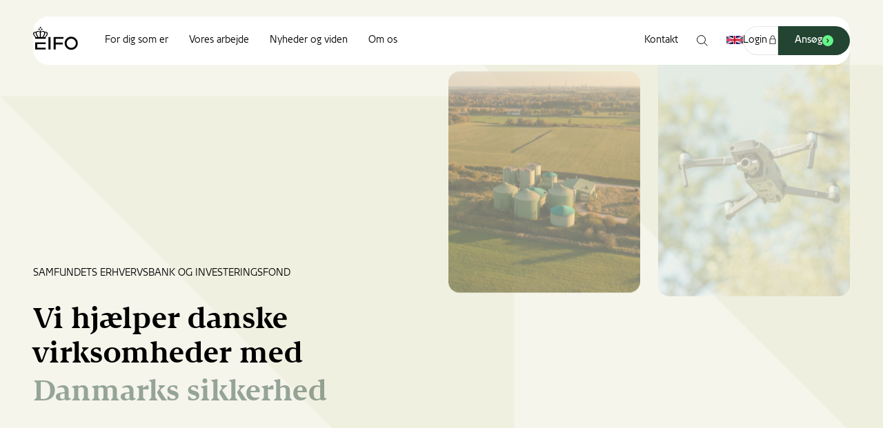

--- FILE ---
content_type: text/html; charset=utf-8
request_url: https://eifo.dk/
body_size: 15173
content:


<!DOCTYPE html>

<html lang="da" dir="ltr" class="o-html">
<head>
    
<title>Danmarks Eksport- og Investeringsfond</title>
<meta charset="UTF-8">
<meta http-equiv="X-UA-Compatible" content="IE=edge" />
<meta name="description" content="Danmarks Eksport- og Investeringsfond, EIFO er Danmarks f&#xE6;lles indgang til risikovillig kapital. Vi tilbyder l&#xE5;n, kautioner og egenkapitalfinansieringer til danske virksomheder i alle stadier af deres udvikling.">
<meta name="viewport" content="width=device-width, initial-scale=1.0, maximum-scale=5.0">
<meta name="lang" content="da-DK" />
<meta name="robots" content="index,follow">

<link rel="canonical" href="https://eifo.dk/" />
	<link rel="alternate" href="https://eifo.dk/" hreflang="da-dk" />
	<link rel="alternate" href="https://eifo.dk/en" hreflang="en-gb" />
    <link rel="alternate" href="https://eifo.dk/" hreflang="x-default" />

<meta property="og:type" content="website" />
<meta property="og:title" content="Danmarks Eksport- og Investeringsfond" />
<meta property="og:description" content="Danmarks Eksport- og Investeringsfond, EIFO er Danmarks f&#xE6;lles indgang til risikovillig kapital. Vi tilbyder l&#xE5;n, kautioner og egenkapitalfinansieringer til danske virksomheder i alle stadier af deres udvikling." />
<meta property="og:url" content="https://eifo.dk/" />

<meta property="twitter:title" content="Danmarks Eksport- og Investeringsfond" />
<meta property="twitter:description" content="Danmarks Eksport- og Investeringsfond, EIFO er Danmarks f&#xE6;lles indgang til risikovillig kapital. Vi tilbyder l&#xE5;n, kautioner og egenkapitalfinansieringer til danske virksomheder i alle stadier af deres udvikling." />


<meta name="application-name" content="">
<meta name="apple-mobile-web-app-title" content="">

    
<script type="application/ld+json">
    {
    "@context": "http://schema.org",
    "@type": "Organization",
    "url": "/",
    "name": "EIFO",
    "logo": ""
    }
</script>
    



<link rel="stylesheet" href="/assets/css/main.css?v=ugIoT_DatYzlxfNRGVBcZWOK37_mPNFX3CR-pCofr7Q" />
    
<script>
	(function () {

		/**
		* This file provides the main app with all API endpoints,
		* and informs it about the current environment it is running on.
		*/

		var environment = 'production';
		var endpoint = '/api/v1/';

		window.EnvironmentSettings = {};
		window.EnvironmentSettings.endpoint     = endpoint;
		window.EnvironmentSettings.environment  = environment;

	})();

</script>
    <meta name="theme-color" content="#000">
<meta name="apple-mobile-web-app-status-bar-style" content="black-translucent">
<meta name="msapplication-TileColor" content="#fff">
<meta name="msapplication-TileImage" content="/assets/favicons/mstile-144x144.png">
<meta name="msapplication-config" content="/assets/favicons/browserconfig.xml">
<meta name="mobile-web-app-capable" content="yes">
<meta name="apple-mobile-web-app-capable" content="yes">
<link rel="shortcut icon" href="/assets/favicons/favicon.ico">
<link rel="icon" type="image/png" sizes="16x16" href="/assets/favicons/favicon-16x16.png">
<link rel="icon" type="image/png" sizes="32x32" href="/assets/favicons/favicon-32x32.png">
<link rel="icon" type="image/png" sizes="48x48" href="/assets/favicons/favicon-48x48.png">
<link rel="apple-touch-icon" sizes="57x57" href="/assets/favicons/apple-touch-icon-57x57.png">
<link rel="apple-touch-icon" sizes="60x60" href="/assets/favicons/apple-touch-icon-60x60.png">
<link rel="apple-touch-icon" sizes="72x72" href="/assets/favicons/apple-touch-icon-72x72.png">
<link rel="apple-touch-icon" sizes="76x76" href="/assets/favicons/apple-touch-icon-76x76.png">
<link rel="apple-touch-icon" sizes="114x114" href="/assets/favicons/apple-touch-icon-114x114.png">
<link rel="apple-touch-icon" sizes="120x120" href="/assets/favicons/apple-touch-icon-120x120.png">
<link rel="apple-touch-icon" sizes="144x144" href="/assets/favicons/apple-touch-icon-144x144.png">
<link rel="apple-touch-icon" sizes="152x152" href="/assets/favicons/apple-touch-icon-152x152.png">
<link rel="apple-touch-icon" sizes="167x167" href="/assets/favicons/apple-touch-icon-167x167.png">
<link rel="apple-touch-icon" sizes="180x180" href="/assets/favicons/apple-touch-icon-180x180.png">
<link rel="apple-touch-icon" sizes="1024x1024" href="/assets/favicons/apple-touch-icon-1024x1024.png">
<link rel="apple-touch-startup-image" media="(device-width: 320px) and (device-height: 568px) and (-webkit-device-pixel-ratio: 2) and (orientation: portrait)" href="/assets/favicons/apple-touch-startup-image-640x1136.png">
<link rel="apple-touch-startup-image" media="(device-width: 375px) and (device-height: 667px) and (-webkit-device-pixel-ratio: 2) and (orientation: portrait)" href="/assets/favicons/apple-touch-startup-image-750x1334.png">
<link rel="apple-touch-startup-image" media="(device-width: 414px) and (device-height: 896px) and (-webkit-device-pixel-ratio: 2) and (orientation: portrait)" href="/assets/favicons/apple-touch-startup-image-828x1792.png">
<link rel="apple-touch-startup-image" media="(device-width: 375px) and (device-height: 812px) and (-webkit-device-pixel-ratio: 3) and (orientation: portrait)" href="/assets/favicons/apple-touch-startup-image-1125x2436.png">
<link rel="apple-touch-startup-image" media="(device-width: 414px) and (device-height: 736px) and (-webkit-device-pixel-ratio: 3) and (orientation: portrait)" href="/assets/favicons/apple-touch-startup-image-1242x2208.png">
<link rel="apple-touch-startup-image" media="(device-width: 414px) and (device-height: 896px) and (-webkit-device-pixel-ratio: 3) and (orientation: portrait)" href="/assets/favicons/apple-touch-startup-image-1242x2688.png">
<link rel="apple-touch-startup-image" media="(device-width: 768px) and (device-height: 1024px) and (-webkit-device-pixel-ratio: 2) and (orientation: portrait)" href="/assets/favicons/apple-touch-startup-image-1536x2048.png">
<link rel="apple-touch-startup-image" media="(device-width: 834px) and (device-height: 1112px) and (-webkit-device-pixel-ratio: 2) and (orientation: portrait)" href="/assets/favicons/apple-touch-startup-image-1668x2224.png">
<link rel="apple-touch-startup-image" media="(device-width: 834px) and (device-height: 1194px) and (-webkit-device-pixel-ratio: 2) and (orientation: portrait)" href="/assets/favicons/apple-touch-startup-image-1668x2388.png">
<link rel="apple-touch-startup-image" media="(device-width: 1024px) and (device-height: 1366px) and (-webkit-device-pixel-ratio: 2) and (orientation: portrait)" href="/assets/favicons/apple-touch-startup-image-2048x2732.png">
<link rel="apple-touch-startup-image" media="(device-width: 810px) and (device-height: 1080px) and (-webkit-device-pixel-ratio: 2) and (orientation: portrait)" href="/assets/favicons/apple-touch-startup-image-1620x2160.png">
<link rel="apple-touch-startup-image" media="(device-width: 320px) and (device-height: 568px) and (-webkit-device-pixel-ratio: 2) and (orientation: landscape)" href="/assets/favicons/apple-touch-startup-image-1136x640.png">
<link rel="apple-touch-startup-image" media="(device-width: 375px) and (device-height: 667px) and (-webkit-device-pixel-ratio: 2) and (orientation: landscape)" href="/assets/favicons/apple-touch-startup-image-1334x750.png">
<link rel="apple-touch-startup-image" media="(device-width: 414px) and (device-height: 896px) and (-webkit-device-pixel-ratio: 2) and (orientation: landscape)" href="/assets/favicons/apple-touch-startup-image-1792x828.png">
<link rel="apple-touch-startup-image" media="(device-width: 375px) and (device-height: 812px) and (-webkit-device-pixel-ratio: 3) and (orientation: landscape)" href="/assets/favicons/apple-touch-startup-image-2436x1125.png">
<link rel="apple-touch-startup-image" media="(device-width: 414px) and (device-height: 736px) and (-webkit-device-pixel-ratio: 3) and (orientation: landscape)" href="/assets/favicons/apple-touch-startup-image-2208x1242.png">
<link rel="apple-touch-startup-image" media="(device-width: 414px) and (device-height: 896px) and (-webkit-device-pixel-ratio: 3) and (orientation: landscape)" href="/assets/favicons/apple-touch-startup-image-2688x1242.png">
<link rel="apple-touch-startup-image" media="(device-width: 768px) and (device-height: 1024px) and (-webkit-device-pixel-ratio: 2) and (orientation: landscape)" href="/assets/favicons/apple-touch-startup-image-2048x1536.png">
<link rel="apple-touch-startup-image" media="(device-width: 834px) and (device-height: 1112px) and (-webkit-device-pixel-ratio: 2) and (orientation: landscape)" href="/assets/favicons/apple-touch-startup-image-2224x1668.png">
<link rel="apple-touch-startup-image" media="(device-width: 834px) and (device-height: 1194px) and (-webkit-device-pixel-ratio: 2) and (orientation: landscape)" href="/assets/favicons/apple-touch-startup-image-2388x1668.png">
<link rel="apple-touch-startup-image" media="(device-width: 1024px) and (device-height: 1366px) and (-webkit-device-pixel-ratio: 2) and (orientation: landscape)" href="/assets/favicons/apple-touch-startup-image-2732x2048.png">
<link rel="apple-touch-startup-image" media="(device-width: 810px) and (device-height: 1080px) and (-webkit-device-pixel-ratio: 2) and (orientation: landscape)" href="/assets/favicons/apple-touch-startup-image-2160x1620.png">


    <link rel="preload" href="/assets/fonts/Eifont-Bold.woff2" as="font" type="font/woff2" crossorigin>
<link rel="preload" href="/assets/fonts/Eifont-Light.woff2" as="font" type="font/woff2" crossorigin>
<link rel="preload" href="/assets/fonts/Eifont-LightItalic.woff2" as="font" type="font/woff2" crossorigin>
<link rel="preload" href="/assets/fonts/Eifont-Medium.woff2" as="font" type="font/woff2" crossorigin>
<link rel="preload" href="/assets/fonts/Eifont-Regular.woff2" as="font" type="font/woff2" crossorigin>
<link rel="preload" href="/assets/fonts/Eifont-Thin.woff2" as="font" type="font/woff2" crossorigin>
<link rel="preload" href="/assets/fonts/EifontDisplay-Bold.woff2" as="font" type="font/woff2" crossorigin>


    <script src="/App_Plugins/UmbracoForms/Assets/promise-polyfill/dist/polyfill.min.js?v=13.8.0" type="application/javascript"></script><script src="/App_Plugins/UmbracoForms/Assets/aspnet-client-validation/dist/aspnet-validation.min.js?v=13.8.0" type="application/javascript"></script>
    
    
    <script id="CookieConsent" src="https://policy.app.cookieinformation.com/uc.js" data-culture="da" data-gcm-version="2.0" type="text/javascript"></script>

</head>
<body>
    <nav class="c-skiplinks">
        <a href="#content" class="skiplinks__link">Go to main content</a>
        <a href="#footer" class="skiplinks__link">Go to footer content</a>
    </nav>
    
<header class="c-header" js-hook-header js-hook-global-search>
    <div class="o-container">
        <div class="c-header__inner u-flex-middle u-flex-between">
            <div class="c-header__mega-nav u-flex u-flex-middle">
                <a href="/" class="c-header__logo">
                    <span aria-hidden="true">
                        <svg width="52" height="32" viewBox="0 0 52 32" fill="none" xmlns="http://www.w3.org/2000/svg"><path d="m4.763 21.385-.009-1.392h9.828v-2.022H2.377v8.28h12.205V24.23h-9.82v-2.844Zm3.112-16.76v.89c-1.314-.908-2.74-.934-3.752-.38-.346.19-.63.449-.847.752C1.452 5.204 0 6.37 0 7.78c0 1.52 1.513 3.319 2.377 4.227v1.789h12.205v-1.79c.873-.907 2.377-2.705 2.377-4.226 0-1.41-1.452-2.576-3.276-1.893a2.37 2.37 0 0 0-.847-.752c-1.011-.545-2.437-.528-3.751.38v-.9a.601.601 0 0 0-.605-.604.609.609 0 0 0-.605.614Zm-4.452 7.14c-3.466-3.372-2.42-5.533-.467-5.187a2.38 2.38 0 0 0-.069.553c0 1.677 1.383 3.622 2.204 4.625 0 .008-1.668.008-1.668.008Zm4.452 0h-1.66c-5.048-7.14.303-6.475 1.66-5.386v5.386Zm1.21 0V6.388c1.357-1.098 6.707-1.763 1.66 5.385h-1.66v-.008Zm4.451 0h-1.66c.822-1.012 2.205-2.948 2.205-4.634 0-.19-.026-.38-.078-.553 1.954-.346 3.008 1.815-.466 5.186Zm6.708-.001h-2.386v14.48h2.386v-14.48Zm3.605 14.488h2.377v-5.878h8.16v-2.127h-8.16v-4.434h9.059v-2.049H23.849v14.488ZM44.205 11.35c-4.218 0-7.658 3.431-7.658 7.658a7.662 7.662 0 0 0 7.658 7.659 7.662 7.662 0 0 0 7.659-7.659 7.662 7.662 0 0 0-7.659-7.658Zm5.386 7.658a5.382 5.382 0 0 1-5.377 5.377 5.382 5.382 0 0 1-5.377-5.377 5.382 5.382 0 0 1 5.377-5.376 5.382 5.382 0 0 1 5.377 5.376ZM8.48 1.694A.847.847 0 1 0 8.48 0a.847.847 0 0 0 0 1.694ZM6.915 3.7a.847.847 0 1 0 0-1.695.847.847 0 0 0 0 1.695Zm3.129 0a.847.847 0 1 0 0-1.695.847.847 0 0 0 0 1.695Z" fill="currentColor"/></svg>
                    </span>
                    <span class="u-sr-only">{{Common.Navigation.Logo Label}}</span>
                </a>
                <div class="c-header__mega-menu">
                    
<nav class="c-mega-menu"
     id="modal-mega-menu"
     data-modal-auto-focus="false"
     data-modal-close-all-others="true"
     data-modal-no-body-class="true"
     js-hook-modal
     js-hook-mega-menu>
    <div class="menu-group" aria-label="Main menu" role="navigation">
        <ul class="mega-menu__nav" role="menu">
                <li class="mega-menu__item" role="menuitem" js-hook-mega-menu-item>
                    <a href="#" id="menu-item-1" aria-controls="flyout-1" class="mega-menu__link has-children" aria-haspopup="true" aria-expanded="false" js-hook-mega-menu-link>For dig som er</a>
                    <div id="1" role="menu" class="c-flyout-menu mega-menu__flyout" aria-labelledby="menu-item-1" aria-hidden="true" js-hook-flyout-menu>
                                
    <div class="c-flyout-layout">
        <button js-hook-button-modal-close class="mega-menu__close close-button">
            <svg width="10" height="10" viewBox="0 0 10 10" fill="none" xmlns="http://www.w3.org/2000/svg"><path fill="#000" d="M.703 1.507 1.41.8l7.778 7.778-.707.707z"/><path fill="#000" d="m8.48.8.707.707L1.41 9.285l-.707-.707z"/></svg>
        </button>
        <div js-hook-tab-group class="c-flyout-layout-1 o-grid">
            <ul class="c-flyout-layout-1__list c-flyout-layout-column-1 u-list-reset">
                    <li>
                        <button js-hook-tab aria-controls="tab-group-1" class="arrow-animated">
                            Virksomhed
                        </button>
                    </li>
                    <li>
                        <button js-hook-tab aria-controls="tab-group-2" class="arrow-animated">
                            Finansieringsinstitut
                        </button>
                    </li>
                    <li>
                        <button js-hook-tab aria-controls="tab-group-3" class="arrow-animated">
                            Udenlandsk k&#xF8;ber eller EPC&#x27;er
                        </button>
                    </li>
                    <li>
                        <button js-hook-tab aria-controls="tab-group-4" class="arrow-animated">
                            Fond eller investor
                        </button>
                    </li>
            </ul>

            <div class="c-flyout-layout-1__content c-flyout-layout-column-2">
                    <div js-hook-tab-content inert id="tab-group-1">
                        <ul class="u-list-reset">
                                <li>
                                    
<div class="card eifo-theme--sand-50  arrow-animated">
    <p class="card__title">Nystartet</p>
    <p>EIFO hj&#xE6;lper dig godt i gang med finansiering og sparring, s&#xE5; du kan udvikle din id&#xE9; og f&#xE5; din f&#xF8;rste traction.</p>
    <a class="card__link" href="/for-dig-som-er/virksomhed/nystartet-virksomhed"></a>
</div>

                                </li>
                                <li>
                                    
<div class="card eifo-theme--sand-50  arrow-animated">
    <p class="card__title">Ekspanderende</p>
    <p>St&#xE5;r din virksomhed p&#xE5; t&#xE6;rsklen til et nyt v&#xE6;kstspring eller m&#xE5;ske et internationalt gennembrud?</p>
    <a class="card__link" href="/for-dig-som-er/virksomhed/ekspanderende-virksomhed"></a>
</div>

                                </li>
                                <li>
                                    
<div class="card eifo-theme--sand-50  arrow-animated">
    <p class="card__title">Moden</p>
    <p>Hos EIFO hj&#xE6;lper vi modne virksomheder, der vil investere i fremtiden.</p>
    <a class="card__link" href="/for-dig-som-er/virksomhed/moden-virksomhed"></a>
</div>

                                </li>
                                <li>
                                    
<div class="card eifo-theme--sand-50  arrow-animated">
    <p class="card__title">Stor</p>
    <p>Som Danmarks officielle eksportkreditinstitut (ECA) og nationale erhvervsfremmende bank (NPB) kan EIFO v&#xE6;re en afg&#xF8;rende brik i at realisere projekter og investeringer i samarbejde med danske eksport&#xF8;rer.</p>
    <a class="card__link" href="/for-dig-som-er/virksomhed/stor-virksomhed"></a>
</div>

                                </li>
                        </ul>
                    </div>
                    <div js-hook-tab-content inert id="tab-group-2">
                        <ul class="u-list-reset">
                                <li>
                                    
<div class="card eifo-theme--sand-50  arrow-animated">
    <p class="card__title">Danske banker</p>
    <p>I samarbejde med pengeinstitutter tilbyder vi l&#xE5;n til nystartede virksomheder i den tidlige fase af deres udvikling, l&#xE5;n til mere modne virksomheder med planer om investering i ny v&#xE6;kst samt kautioner og garantier til afd&#xE6;kning af risiko.</p>
    <a class="card__link" href="/for-dig-som-er/finansieringsinstitut/danske-banker"></a>
</div>

                                </li>
                                <li>
                                    
<div class="card eifo-theme--sand-50  arrow-animated">
    <p class="card__title">Internationale banker</p>
    <p>Sammen med pengeinstitutter og finansieringsinstitutter yder Danmarks Eksport- og Investeringsfond (EIFO) finansiering til danske virksomheder og eksport&#xF8;rer p&#xE5; alle stadier af deres udvikling.</p>
    <a class="card__link" href="/for-dig-som-er/finansieringsinstitut/internationale-banker"></a>
</div>

                                </li>
                        </ul>
                    </div>
                    <div js-hook-tab-content inert id="tab-group-3">
                        <ul class="u-list-reset">
                                <li>
                                    
<div class="card eifo-theme--sand-50  arrow-animated">
    <p class="card__title">Udenlandsk k&#xF8;ber</p>
    <p>Med finansiering fra EIFO kan du tilbyde dine kunder attraktive betalingsvilk&#xE5;r &#x2013; og f&#xE5; din betaling med det samme.</p>
    <a class="card__link" href="/for-dig-som-er/udenlandsk-koeber-eller-epcer/udenlandsk-koeber"></a>
</div>

                                </li>
                                <li>
                                    
<div class="card eifo-theme--sand-50  arrow-animated">
    <p class="card__title">EPC&#x27;er</p>
    <p>EPC&#x27;er kr&#xE6;ver ofte betydelige investeringer p&#xE5; et tidligt tidspunkt. EIFO tilbyder fleksible finansieringsl&#xF8;sninger, der styrker jeres finansielle position og giver jeres kunder en konkurrencefordel.</p>
    <a class="card__link" href="/for-dig-som-er/udenlandsk-koeber-eller-epcer/epcer"></a>
</div>

                                </li>
                        </ul>
                    </div>
                    <div js-hook-tab-content inert id="tab-group-4">
                        <ul class="u-list-reset">
                                <li>
                                    
<div class="card eifo-theme--sand-50  arrow-animated">
    <p class="card__title">Investeringer i fonde</p>
    <p>Er du professionel forvalter, og leder du efter en investor til din fond? S&#xE5; kan EIFO v&#xE6;re en mulighed. </p>
    <a class="card__link" href="/for-dig-som-er/fond-eller-investor/investeringer-i-fonde"></a>
</div>

                                </li>
                                <li>
                                    
<div class="card eifo-theme--sand-50  arrow-animated">
    <p class="card__title">Investeringer i virksomheder</p>
    <p>Investering i selskaber &#xE5;bner d&#xF8;rene til dynamiske og innovative v&#xE6;kstmuligheder.</p>
    <a class="card__link" href="/for-dig-som-er/fond-eller-investor/investering-i-virksomheder"></a>
</div>

                                </li>
                        </ul>
                    </div>
            </div>
        </div>
    </div>

                    </div>
                </li>
                <li class="mega-menu__item" role="menuitem" js-hook-mega-menu-item>
                    <a href="#" id="menu-item-2" aria-controls="flyout-2" class="mega-menu__link has-children" aria-haspopup="true" aria-expanded="false" js-hook-mega-menu-link>Vores arbejde</a>
                    <div id="2" role="menu" class="c-flyout-menu mega-menu__flyout" aria-labelledby="menu-item-2" aria-hidden="true" js-hook-flyout-menu>
                                
<div class="c-flyout-layout">
    <button js-hook-button-modal-close class="mega-menu__close close-button">
        <svg width="10" height="10" viewBox="0 0 10 10" fill="none" xmlns="http://www.w3.org/2000/svg"><path fill="#000" d="M.703 1.507 1.41.8l7.778 7.778-.707.707z"/><path fill="#000" d="m8.48.8.707.707L1.41 9.285l-.707-.707z"/></svg>
    </button>
    <div class="c-flyout-layout-2 o-grid">
        <div class="c-flyout-layout-column-1">
            
<div class="card eifo-theme--forest-green eifo-size--large">
    <p class="card__title">G&#xF8;r Danmark rigere p&#xE5; det der g&#xF8;r en forskel</p>
    <p class="card__body">Vi er sat i verden for at g&#xF8;re Danmark rigere. Et rigere Danmark handler b&#xE5;de om indtjening og innovation. Om &#xF8;konomi og &#xF8;kosystemer. Og om national resiliens og finansielle resultater.</p>
    <a>
<a 
type=""
href="/vores-arbejde/goer-danmark-rigere-paa-det-der-goer-en-forskel"
target=""
rel=""
aria-controls=""
class="
c-button c-button--secondary

 button--icon
"


>

    <span class="button__label">Udforsk vores strategiske dagsordener</span>

            <span class="button__icon"><svg xmlns="http://www.w3.org/2000/svg" width="8" height="12" viewBox="0 0 8 12"><path d="M7.359 6 1.344 0-.071 1.415 4.55 6 0 10.585 1.415 12z"/></svg></span>

</a>
</a>
</div>


        </div>

        <div class="c-flyout-layout-2__content c-flyout-layout-column-2">
            <ul class="u-list-reset">
                    <li>
                        
<div class="card eifo-theme--sand-50  arrow-animated">
    <p class="card__title">Finanseringsl&#xF8;sninger</p>
    <p>Her finder du et samlet overblik over vores finansieringsl&#xF8;sninger samt v&#xE6;rkt&#xF8;jer til frit brug.</p>
    <a class="card__link" href="/vores-arbejde/finansieringsloesninger-og-vaerktoejer"></a>
</div>

                    </li>
                    <li>
                        
<div class="card eifo-theme--sand-50  arrow-animated">
    <p class="card__title">S&#xE6;rordninger</p>
    <p>Her finder en en oversigt over en r&#xE6;kke s&#xE6;rordninger, vi varetager p&#xE5; vegne af staten.</p>
    <a class="card__link" href="/vores-arbejde/saerordninger"></a>
</div>

                    </li>
                    <li>
                        
<div class="card eifo-theme--sand-50  arrow-animated">
    <p class="card__title">EIFOs aktiviteter</p>
    <p>Her kan du finde &#xE5;benhedslister, der opdateres hver 14. dag.</p>
    <a class="card__link" href="/vores-arbejde/aabenhedslister"></a>
</div>

                    </li>
                    <li>
                        
<div class="card eifo-theme--sand-50  arrow-animated">
    <p class="card__title">ESG</p>
    <p>L&#xE6;s mere om, hvordan vi aktivt arbejder med ESG.</p>
    <a class="card__link" href="/vores-arbejde/esg"></a>
</div>

                    </li>
            </ul>
        </div>
    </div>
</div>

                    </div>
                </li>
                <li class="mega-menu__item" role="menuitem" js-hook-mega-menu-item>
                    <a href="#" id="menu-item-3" aria-controls="flyout-3" class="mega-menu__link has-children" aria-haspopup="true" aria-expanded="false" js-hook-mega-menu-link>Nyheder og viden</a>
                    <div id="3" role="menu" class="c-flyout-menu mega-menu__flyout" aria-labelledby="menu-item-3" aria-hidden="true" js-hook-flyout-menu>
                                
<div class="c-flyout-layout">
    <button js-hook-button-modal-close class="mega-menu__close close-button">
        <svg width="10" height="10" viewBox="0 0 10 10" fill="none" xmlns="http://www.w3.org/2000/svg"><path fill="#000" d="M.703 1.507 1.41.8l7.778 7.778-.707.707z"/><path fill="#000" d="m8.48.8.707.707L1.41 9.285l-.707-.707z"/></svg>
    </button>
    <div class="c-flyout-layout-2 o-grid">
        <div class="c-flyout-layout-column-1">
            
<div class="card eifo-theme--violet eifo-size--large">
    <p class="card__title">Nyheder og viden</p>
    <p class="card__body">I videnshubben finder du de seneste nyheder, analyser, casehistorier og artikler fra EIFO.</p>
    <a>
<a 
type=""
href="/videnshub"
target=""
rel=""
aria-controls=""
class="
c-button c-button--secondary

 button--icon
"


>

    <span class="button__label">Opdag vidensbanken</span>

            <span class="button__icon"><svg xmlns="http://www.w3.org/2000/svg" width="8" height="12" viewBox="0 0 8 12"><path d="M7.359 6 1.344 0-.071 1.415 4.55 6 0 10.585 1.415 12z"/></svg></span>

</a>
</a>
</div>


        </div>

        <div class="c-flyout-layout-3__content c-flyout-layout-column-2">
            <ul class="u-list-reset">
                    <li>
                        
<div class="c-card-image u-flex u-flex-column">
    <p>Danmark lancerer verdens st&#xF8;rste kvantefond</p>
    <p><span>Nyheder</span>
            <time datetime="2025-10-02">
                02. oktober 2025
            </time>
    </p>
        <div class="c-card-image__img">
                

<figure class="c-image " style="--image-skeleton-color: #1D2D33;" js-hook-objectfit="">

    <div class="image__holder">
            <img class="image__default" src="/media/uane0teo/kvantefond.jpg?width=0&amp;height=0&amp;format=webp&amp;quality=80&amp;v=1dc6e7487bbdd50" data-src="/media/uane0teo/kvantefond.jpg?width=0&amp;height=0&amp;format=webp&amp;quality=80&amp;v=1dc6e7487bbdd50" loading="lazy" width="0" height="0" />
    </div>

</figure>

        </div>
        <a href="/videnshub/danmark-lancerer-verdens-stoerste-kvantefond" class="c-card-image__link u-focus-absolute"></a>
</div>

                    </li>
                    <li>
                        
<div class="c-card-image u-flex u-flex-column">
    <p>Akson Robotics f&#xE5;r investering og Matchl&#xE5;n til international v&#xE6;kst</p>
    <p><span>Nyheder</span>
            <time datetime="2025-10-06">
                06. oktober 2025
            </time>
    </p>
        <div class="c-card-image__img">
                

<figure class="c-image " style="--image-skeleton-color: #BD8E8A;" js-hook-objectfit="">

    <div class="image__holder">
            <img class="image__default" src="/media/5yibyyrg/akson.jpg?width=0&amp;height=0&amp;format=webp&amp;quality=80&amp;v=1dc6915591e7430" data-src="/media/5yibyyrg/akson.jpg?width=0&amp;height=0&amp;format=webp&amp;quality=80&amp;v=1dc6915591e7430" loading="lazy" width="0" height="0" />
    </div>

</figure>

        </div>
        <a href="/videnshub/akson-robotics-faar-investering-og-matchlaan-til-international-vaekst" class="c-card-image__link u-focus-absolute"></a>
</div>

                    </li>
                    <li>
                        
<div class="c-card-image u-flex u-flex-column">
    <p>USA lover at forsvare Qatar &#x2013; men er tilliden allerede brudt?</p>
    <p><span>Markedsindsigter</span>
            <time datetime="2025-10-12">
                12. oktober 2025
            </time>
    </p>
        <div class="c-card-image__img">
                

<figure class="c-image " style="--image-skeleton-color: #8F8A8E;" js-hook-objectfit="">

    <div class="image__holder">
            <img class="image__default" src="/media/gmqb53gp/brazil.jpg?width=0&amp;height=0&amp;format=webp&amp;quality=80&amp;v=1dc6e7454f0c840" data-src="/media/gmqb53gp/brazil.jpg?width=0&amp;height=0&amp;format=webp&amp;quality=80&amp;v=1dc6e7454f0c840" loading="lazy" width="0" height="0" />
    </div>

</figure>

        </div>
        <a href="/videnshub/usa-lover-at-forsvare-qatar-men-er-tilliden-allerede-brudt" class="c-card-image__link u-focus-absolute"></a>
</div>

                    </li>
            </ul>
        </div>
    </div>
</div>

                    </div>
                </li>
                <li class="mega-menu__item" role="menuitem" js-hook-mega-menu-item>
                    <a href="#" id="menu-item-4" aria-controls="flyout-4" class="mega-menu__link has-children" aria-haspopup="true" aria-expanded="false" js-hook-mega-menu-link>Om os</a>
                    <div id="4" role="menu" class="c-flyout-menu mega-menu__flyout" aria-labelledby="menu-item-4" aria-hidden="true" js-hook-flyout-menu>
                                
<div class="c-flyout-layout">
    <button js-hook-button-modal-close class="mega-menu__close close-button">
        <svg width="10" height="10" viewBox="0 0 10 10" fill="none" xmlns="http://www.w3.org/2000/svg"><path fill="#000" d="M.703 1.507 1.41.8l7.778 7.778-.707.707z"/><path fill="#000" d="m8.48.8.707.707L1.41 9.285l-.707-.707z"/></svg>
    </button>
    <div class="c-flyout-layout-2 o-grid">
        <div class="c-flyout-layout-column-1">
            
<div class="card eifo-theme--eifo-green eifo-size--large">
    <p class="card__title">G&#xF8;r Danmark rigere p&#xE5; det, der g&#xF8;r en forskel</p>
    <p class="card__body">Vi er sat i verden for at g&#xF8;re Danmark rigere. Et rigere Danmark handler b&#xE5;de om indtjening og innovation. Om &#xF8;konomi og &#xF8;kosystemer. Og om national resiliens og finansielle resultater.</p>
    <a>
<a 
type=""
href="/vores-arbejde/goer-danmark-rigere-paa-det-der-goer-en-forskel"
target=""
rel=""
aria-controls=""
class="
c-button c-button--secondary

 button--icon
"


>

    <span class="button__label">Udforsk vores strategiske dagsordener</span>

            <span class="button__icon"><svg xmlns="http://www.w3.org/2000/svg" width="8" height="12" viewBox="0 0 8 12"><path d="M7.359 6 1.344 0-.071 1.415 4.55 6 0 10.585 1.415 12z"/></svg></span>

</a>
</a>
</div>


        </div>

        <div class="c-flyout-layout-2__content c-flyout-layout-column-2">
            <ul class="u-list-reset">
                    <li>
                        
<div class="card eifo-theme--sand-50  arrow-animated">
    <p class="card__title">Organisationen</p>
    <p>EIFOs organisation og medarbejderliste.</p>
    <a class="card__link" href="/medarbejderliste"></a>
</div>

                    </li>
                    <li>
                        
<div class="card eifo-theme--sand-50  arrow-animated">
    <p class="card__title">&#xC5;rsrapporter</p>
    <p>De nyeste &#xE5;rsrapporter fra EIFO og tidligere selskaber.</p>
    <a class="card__link" href="/om-os/aarsrapporter"></a>
</div>

                    </li>
                    <li>
                        
<div class="card eifo-theme--sand-50  arrow-animated">
    <p class="card__title">Lovgrundlag</p>
    <p>EIFO er en statslig finansieringsfond, som er reguleret ved lov.</p>
    <a class="card__link" href="/om-os/lovgrundlag"></a>
</div>

                    </li>
                    <li>
                        
<div class="card eifo-theme--sand-50  arrow-animated">
    <p class="card__title">G&#xF8;r karriere i EIFO</p>
    <p>Vil du v&#xE6;re med til at g&#xF8;re Danmark rigere p&#xE5; det, der g&#xF8;r en forskel?</p>
    <a class="card__link" href="/om-os/goer-karriere-i-eifo"></a>
</div>

                    </li>
                    <li>
                        
<div class="card eifo-theme--sand-50  arrow-animated">
    <p class="card__title">Politikker</p>
    <p>Her kan du finde og l&#xE6;se vores forskellige politikker.</p>
    <a class="card__link" href="/om-os/politikker"></a>
</div>

                    </li>
            </ul>
        </div>
    </div>
</div>

                    </div>
                </li>
        </ul>
        <div class="mega-menu__background" js-hook-flyout-background>
        </div>
    </div>
</nav>

                </div>
            </div>
            <div class="c-header__second-nav">
                <a href="/kontakt-os">Kontakt</a>
            </div>
                <search class="c-global-search u-flex u-flex-middle u-flex-gap-8">
                    <button class="c-global-search__button u-flex u-flex-middle" type="button" aria-label="{{Common.Navigation.Search Label}}">
                        <span aria-hidden="true">
                            <svg width="16" height="16" viewBox="0 0 16 16" fill="none" xmlns="http://www.w3.org/2000/svg"><circle cx="6.5" cy="6.5" r="6" stroke="currentColor"/><path d="M15.5 15.5 11 11" stroke="currentColor"/></svg>
                        </span>
                    </button>
                    <form method="get" class="c-search-field c-global-search__form" action="/page-search">

                        <div class="search-field__wrapper">
                            <button class="search-field__submit" type="submit">
                                <svg width="16" height="16" viewBox="0 0 16 16" fill="none" xmlns="http://www.w3.org/2000/svg"><circle cx="6.5" cy="6.5" r="6" stroke="currentColor"/><path d="M15.5 15.5 11 11" stroke="currentColor"/></svg>
                                    <span class="u-sr-only">{{Common.Navigation.Search Label}}</span>
                            </button>
                                <label class="u-sr-only" for="search">What would you like to search for?</label>
                            <input id="search"
                                   class="search-field__input"
                                   placeholder="What would you like to search for?"
                                   autocomplete="off"
                                   type="search"
                                   name="search"
                                   required>
                        </div>
                    </form>
                    <button class="c-global-search__close" js-hook-close type="button" aria-label="Close">
                        <svg width="10" height="10" viewBox="0 0 10 10" fill="none" xmlns="http://www.w3.org/2000/svg"><path fill="#000" d="M.703 1.507 1.41.8l7.778 7.778-.707.707z"/><path fill="#000" d="m8.48.8.707.707L1.41 9.285l-.707-.707z"/></svg>
                    </button>
                </search>
            <div class="u-flex-middle c-header__user">
                    <a href="/en">
                        <span aria-hidden="true">
                            <svg xmlns="http://www.w3.org/2000/svg" width="24" height="12" fill="none"><mask id="a" width="24" height="12" x="0" y="0" maskUnits="userSpaceOnUse" style="mask-type:luminance"><path fill="#fff" d="M0 0v12h24V0H0Z"/></mask><g mask="url(#a)"><path fill="#012169" d="M0 0v12h24V0H0Z"/><path fill="#000" d="m0 0 24 12Zm24 0L0 12Z"/><path stroke="#fff" stroke-width="2.4" d="m0 0 24 12m0-12L0 12"/><mask id="b" width="24" height="12" x="0" y="0" maskUnits="userSpaceOnUse" style="mask-type:luminance"><path fill="#fff" d="M12 6h12v6L12 6Zm0 0v6H0l12-6Zm0 0H0V0l12 6Zm0 0V0h12L12 6Z"/></mask><g mask="url(#b)"><path fill="#000" d="m0 0 24 12Zm24 0L0 12Z"/><path stroke="#C8102E" stroke-width="1.6" d="m0 0 24 12m0-12L0 12"/></g><path fill="#000" d="M12 0v12ZM0 6h24Z"/><path stroke="#fff" stroke-width="4" d="M12 0v12M0 6h24"/><path fill="#000" d="M12 0v12ZM0 6h24Z"/><path stroke="#C8102E" stroke-width="2.4" d="M12 0v12M0 6h24"/></g></svg>
                        </span>
                        <span class="u-sr-only">Common.Navigation.English Flag Label</span>
                    </a>

                <div class="c-user u-flex">
                    <a class="c-user__login u-flex u-flex-middle u-flex-gap-16" href="https://idp.vf.dk/sib/authenticate/eifo/login">
                        Login
                        <span aria-hidden="true">
                            <svg width="16" height="16" viewBox="0 0 16 16" fill="none" xmlns="http://www.w3.org/2000/svg"><mask id="mask0_1_1881" style="mask-type:alpha" maskUnits="userSpaceOnUse" x="0" y="0" width="16" height="16"><path fill="#D9D9D9" d="M0 0h16v16H0z"/></mask><g mask="url(#mask0_1_1881)"><path d="M4.601 14.066c-.296 0-.548-.104-.756-.314a1.037 1.037 0 0 1-.311-.758v-5.99c0-.295.105-.548.314-.757.21-.21.462-.314.758-.314h.528v-1.6c0-.796.28-1.472.838-2.03a2.77 2.77 0 0 1 2.032-.837c.797 0 1.473.28 2.03.837.555.558.833 1.234.833 2.03v1.6h.528c.296 0 .549.105.758.314.21.21.314.462.314.758v5.99c0 .295-.105.548-.314.757-.21.21-.462.314-.758.314H4.6Zm.005-.866h6.79a.2.2 0 0 0 .147-.058.2.2 0 0 0 .058-.147v-5.99a.2.2 0 0 0-.058-.148.2.2 0 0 0-.148-.057h-6.79a.2.2 0 0 0-.147.057.2.2 0 0 0-.057.148v5.99a.2.2 0 0 0 .057.147.2.2 0 0 0 .148.058ZM6 5.933h4v-1.6a1.93 1.93 0 0 0-.584-1.417A1.929 1.929 0 0 0 8 2.333c-.556 0-1.028.194-1.417.583A1.929 1.929 0 0 0 6 4.333v1.6Z" fill="#1C1B1F"/></g></svg>
                        </span>
                    </a>
                    
<a 
type=""
href="/kontakt-os/saadan-ansoeger-du"
target=""
rel=""
aria-controls=""
class="
c-button c-button--primary


c-user__signup"


>

    <span class="button__label">Ans&#xF8;g</span>


</a>

                </div>
            </div>
            <div class="c-header__burger">
                <button class="c-header__mobile-menu-button" type="button" aria-label="Navigation">
                    <svg width="20" height="16" viewBox="0 0 20 16" fill="none" xmlns="http://www.w3.org/2000/svg"><path d="M0 3h20M0 13h20M0 8h20M0 8h20" stroke="#000"/></svg>
                </button>
            </div>
        </div>
    </div>

    <dialog js-hook-mobile-navigation
            inert
            class="c-mobile-navigation-stack"
            role="navigation"
            aria-label="Mobile navigation"
            js-hook-mobile-navigation-stack>
        <div class="c-mobile-navigation-stack__header u-flex u-flex-middle u-flex-between">
            <a href="/">
                <span aria-hidden="true">
                    <svg width="52" height="32" viewBox="0 0 52 32" fill="none" xmlns="http://www.w3.org/2000/svg"><path d="m4.763 21.385-.009-1.392h9.828v-2.022H2.377v8.28h12.205V24.23h-9.82v-2.844Zm3.112-16.76v.89c-1.314-.908-2.74-.934-3.752-.38-.346.19-.63.449-.847.752C1.452 5.204 0 6.37 0 7.78c0 1.52 1.513 3.319 2.377 4.227v1.789h12.205v-1.79c.873-.907 2.377-2.705 2.377-4.226 0-1.41-1.452-2.576-3.276-1.893a2.37 2.37 0 0 0-.847-.752c-1.011-.545-2.437-.528-3.751.38v-.9a.601.601 0 0 0-.605-.604.609.609 0 0 0-.605.614Zm-4.452 7.14c-3.466-3.372-2.42-5.533-.467-5.187a2.38 2.38 0 0 0-.069.553c0 1.677 1.383 3.622 2.204 4.625 0 .008-1.668.008-1.668.008Zm4.452 0h-1.66c-5.048-7.14.303-6.475 1.66-5.386v5.386Zm1.21 0V6.388c1.357-1.098 6.707-1.763 1.66 5.385h-1.66v-.008Zm4.451 0h-1.66c.822-1.012 2.205-2.948 2.205-4.634 0-.19-.026-.38-.078-.553 1.954-.346 3.008 1.815-.466 5.186Zm6.708-.001h-2.386v14.48h2.386v-14.48Zm3.605 14.488h2.377v-5.878h8.16v-2.127h-8.16v-4.434h9.059v-2.049H23.849v14.488ZM44.205 11.35c-4.218 0-7.658 3.431-7.658 7.658a7.662 7.662 0 0 0 7.658 7.659 7.662 7.662 0 0 0 7.659-7.659 7.662 7.662 0 0 0-7.659-7.658Zm5.386 7.658a5.382 5.382 0 0 1-5.377 5.377 5.382 5.382 0 0 1-5.377-5.377 5.382 5.382 0 0 1 5.377-5.376 5.382 5.382 0 0 1 5.377 5.376ZM8.48 1.694A.847.847 0 1 0 8.48 0a.847.847 0 0 0 0 1.694ZM6.915 3.7a.847.847 0 1 0 0-1.695.847.847 0 0 0 0 1.695Zm3.129 0a.847.847 0 1 0 0-1.695.847.847 0 0 0 0 1.695Z" fill="currentColor"/></svg>
                </span>
                <span class="u-sr-only">
                    {{Common.Navigation.Logo Label}}
                </span>
            </a>
            <button autofocus class="c-mobile-navigation-stack__close-button close-button" type="button">
                <svg width="10" height="10" viewBox="0 0 10 10" fill="none" xmlns="http://www.w3.org/2000/svg"><path fill="#000" d="M.703 1.507 1.41.8l7.778 7.778-.707.707z"/><path fill="#000" d="m8.48.8.707.707L1.41 9.285l-.707-.707z"/></svg>
                <span class="u-sr-only">Luk menu</span>
            </button>
        </div>
        
<nav class="c-mobile-navigation-stack__nav">
    <div class="c-mobile-navigation-stack__menu">
        <div inert
             class="c-mobile-navigation-stack__list"
             js-hook-mobile-nav-children>

            <ul class="u-list-reset c-mobile-navigation-stack__list-items">
                    <li class="c-mobile-navigation-stack__menu">
                        <button class="c-mobile-navigation-stack__trigger u-h5 u-flex u-flex-between arrow-animated"
                                data-index="0"
                                type="button"
                                aria-expanded="false"
                                aria-controls="For dig som er"
                                js-hook-mobile-nav-button
                                data-target="For dig som er">
                            For dig som er
                        </button>
                                <div inert
     class="c-mobile-navigation-stack__list"
     id="For dig som er"
     js-hook-mobile-nav-children>

    <div class="c-mobile-navigation-stack__back-wrapper u-flex u-flex-middle">
        <button class="c-mobile-navigation-stack__back arrow-animated" type="button" js-hook-mobile-nav-back>
            For dig som er
        </button>
    </div>

    <ul class="u-list-reset c-mobile-navigation-stack__list-items">
            <li class="c-mobile-navigation-stack__menu">
                <button class="c-mobile-navigation-stack__trigger u-h5 u-flex u-flex-between arrow-animated"
                        data-index="0"
                        type="button"
                        aria-expanded="false"
                        aria-controls="Virksomhed"
                        js-hook-mobile-nav-button
                        data-target="Virksomhed">
                    Virksomhed
                </button>
                <div inert
                     class="c-mobile-navigation-stack__list"
                     id="Virksomhed"
                     js-hook-mobile-nav-children>

                    <div class="c-mobile-navigation-stack__back-wrapper u-flex u-flex-middle">
                        <button class="c-mobile-navigation-stack__back arrow-animated" type="button" js-hook-mobile-nav-back>
                            Virksomhed
                        </button>
                    </div>

                    <ul class="u-list-reset c-mobile-navigation-stack__list-items">
                            <li>
                                
<div class="card eifo-theme--sand-50  arrow-animated">
    <p class="card__title">Nystartet</p>
    <p>EIFO hj&#xE6;lper dig godt i gang med finansiering og sparring, s&#xE5; du kan udvikle din id&#xE9; og f&#xE5; din f&#xF8;rste traction.</p>
    <a class="card__link" href="/for-dig-som-er/virksomhed/nystartet-virksomhed"></a>
</div>

                            </li>
                            <li>
                                
<div class="card eifo-theme--sand-50  arrow-animated">
    <p class="card__title">Ekspanderende</p>
    <p>St&#xE5;r din virksomhed p&#xE5; t&#xE6;rsklen til et nyt v&#xE6;kstspring eller m&#xE5;ske et internationalt gennembrud?</p>
    <a class="card__link" href="/for-dig-som-er/virksomhed/ekspanderende-virksomhed"></a>
</div>

                            </li>
                            <li>
                                
<div class="card eifo-theme--sand-50  arrow-animated">
    <p class="card__title">Moden</p>
    <p>Hos EIFO hj&#xE6;lper vi modne virksomheder, der vil investere i fremtiden.</p>
    <a class="card__link" href="/for-dig-som-er/virksomhed/moden-virksomhed"></a>
</div>

                            </li>
                            <li>
                                
<div class="card eifo-theme--sand-50  arrow-animated">
    <p class="card__title">Stor</p>
    <p>Som Danmarks officielle eksportkreditinstitut (ECA) og nationale erhvervsfremmende bank (NPB) kan EIFO v&#xE6;re en afg&#xF8;rende brik i at realisere projekter og investeringer i samarbejde med danske eksport&#xF8;rer.</p>
    <a class="card__link" href="/for-dig-som-er/virksomhed/stor-virksomhed"></a>
</div>

                            </li>
                    </ul>
                </div>
            </li>
            <li class="c-mobile-navigation-stack__menu">
                <button class="c-mobile-navigation-stack__trigger u-h5 u-flex u-flex-between arrow-animated"
                        data-index="1"
                        type="button"
                        aria-expanded="false"
                        aria-controls="Finansieringsinstitut"
                        js-hook-mobile-nav-button
                        data-target="Finansieringsinstitut">
                    Finansieringsinstitut
                </button>
                <div inert
                     class="c-mobile-navigation-stack__list"
                     id="Finansieringsinstitut"
                     js-hook-mobile-nav-children>

                    <div class="c-mobile-navigation-stack__back-wrapper u-flex u-flex-middle">
                        <button class="c-mobile-navigation-stack__back arrow-animated" type="button" js-hook-mobile-nav-back>
                            Finansieringsinstitut
                        </button>
                    </div>

                    <ul class="u-list-reset c-mobile-navigation-stack__list-items">
                            <li>
                                
<div class="card eifo-theme--sand-50  arrow-animated">
    <p class="card__title">Danske banker</p>
    <p>I samarbejde med pengeinstitutter tilbyder vi l&#xE5;n til nystartede virksomheder i den tidlige fase af deres udvikling, l&#xE5;n til mere modne virksomheder med planer om investering i ny v&#xE6;kst samt kautioner og garantier til afd&#xE6;kning af risiko.</p>
    <a class="card__link" href="/for-dig-som-er/finansieringsinstitut/danske-banker"></a>
</div>

                            </li>
                            <li>
                                
<div class="card eifo-theme--sand-50  arrow-animated">
    <p class="card__title">Internationale banker</p>
    <p>Sammen med pengeinstitutter og finansieringsinstitutter yder Danmarks Eksport- og Investeringsfond (EIFO) finansiering til danske virksomheder og eksport&#xF8;rer p&#xE5; alle stadier af deres udvikling.</p>
    <a class="card__link" href="/for-dig-som-er/finansieringsinstitut/internationale-banker"></a>
</div>

                            </li>
                    </ul>
                </div>
            </li>
            <li class="c-mobile-navigation-stack__menu">
                <button class="c-mobile-navigation-stack__trigger u-h5 u-flex u-flex-between arrow-animated"
                        data-index="2"
                        type="button"
                        aria-expanded="false"
                        aria-controls="Udenlandsk k&#xF8;ber eller EPC&#x27;er"
                        js-hook-mobile-nav-button
                        data-target="Udenlandsk k&#xF8;ber eller EPC&#x27;er">
                    Udenlandsk k&#xF8;ber eller EPC&#x27;er
                </button>
                <div inert
                     class="c-mobile-navigation-stack__list"
                     id="Udenlandsk k&#xF8;ber eller EPC&#x27;er"
                     js-hook-mobile-nav-children>

                    <div class="c-mobile-navigation-stack__back-wrapper u-flex u-flex-middle">
                        <button class="c-mobile-navigation-stack__back arrow-animated" type="button" js-hook-mobile-nav-back>
                            Udenlandsk k&#xF8;ber eller EPC&#x27;er
                        </button>
                    </div>

                    <ul class="u-list-reset c-mobile-navigation-stack__list-items">
                            <li>
                                
<div class="card eifo-theme--sand-50  arrow-animated">
    <p class="card__title">Udenlandsk k&#xF8;ber</p>
    <p>Med finansiering fra EIFO kan du tilbyde dine kunder attraktive betalingsvilk&#xE5;r &#x2013; og f&#xE5; din betaling med det samme.</p>
    <a class="card__link" href="/for-dig-som-er/udenlandsk-koeber-eller-epcer/udenlandsk-koeber"></a>
</div>

                            </li>
                            <li>
                                
<div class="card eifo-theme--sand-50  arrow-animated">
    <p class="card__title">EPC&#x27;er</p>
    <p>EPC&#x27;er kr&#xE6;ver ofte betydelige investeringer p&#xE5; et tidligt tidspunkt. EIFO tilbyder fleksible finansieringsl&#xF8;sninger, der styrker jeres finansielle position og giver jeres kunder en konkurrencefordel.</p>
    <a class="card__link" href="/for-dig-som-er/udenlandsk-koeber-eller-epcer/epcer"></a>
</div>

                            </li>
                    </ul>
                </div>
            </li>
            <li class="c-mobile-navigation-stack__menu">
                <button class="c-mobile-navigation-stack__trigger u-h5 u-flex u-flex-between arrow-animated"
                        data-index="3"
                        type="button"
                        aria-expanded="false"
                        aria-controls="Fond eller investor"
                        js-hook-mobile-nav-button
                        data-target="Fond eller investor">
                    Fond eller investor
                </button>
                <div inert
                     class="c-mobile-navigation-stack__list"
                     id="Fond eller investor"
                     js-hook-mobile-nav-children>

                    <div class="c-mobile-navigation-stack__back-wrapper u-flex u-flex-middle">
                        <button class="c-mobile-navigation-stack__back arrow-animated" type="button" js-hook-mobile-nav-back>
                            Fond eller investor
                        </button>
                    </div>

                    <ul class="u-list-reset c-mobile-navigation-stack__list-items">
                            <li>
                                
<div class="card eifo-theme--sand-50  arrow-animated">
    <p class="card__title">Investeringer i fonde</p>
    <p>Er du professionel forvalter, og leder du efter en investor til din fond? S&#xE5; kan EIFO v&#xE6;re en mulighed. </p>
    <a class="card__link" href="/for-dig-som-er/fond-eller-investor/investeringer-i-fonde"></a>
</div>

                            </li>
                            <li>
                                
<div class="card eifo-theme--sand-50  arrow-animated">
    <p class="card__title">Investeringer i virksomheder</p>
    <p>Investering i selskaber &#xE5;bner d&#xF8;rene til dynamiske og innovative v&#xE6;kstmuligheder.</p>
    <a class="card__link" href="/for-dig-som-er/fond-eller-investor/investering-i-virksomheder"></a>
</div>

                            </li>
                    </ul>
                </div>
            </li>
    </ul>
</div>

                    </li>
                    <li class="c-mobile-navigation-stack__menu">
                        <button class="c-mobile-navigation-stack__trigger u-h5 u-flex u-flex-between arrow-animated"
                                data-index="1"
                                type="button"
                                aria-expanded="false"
                                aria-controls="Vores arbejde"
                                js-hook-mobile-nav-button
                                data-target="Vores arbejde">
                            Vores arbejde
                        </button>
                                
<div inert
     class="c-mobile-navigation-stack__list"
     id="Vores arbejde"
     js-hook-mobile-nav-children>

    <div class="c-mobile-navigation-stack__back-wrapper u-flex u-flex-middle">
        <button class="c-mobile-navigation-stack__back arrow-animated" type="button" js-hook-mobile-nav-back>
            Vores arbejde
        </button>
    </div>

    <ul class="u-list-reset c-mobile-navigation-stack__list-items">
        <li>
            
<div class="card eifo-theme--forest-green eifo-size--large">
    <p class="card__title">G&#xF8;r Danmark rigere p&#xE5; det der g&#xF8;r en forskel</p>
    <p class="card__body">Vi er sat i verden for at g&#xF8;re Danmark rigere. Et rigere Danmark handler b&#xE5;de om indtjening og innovation. Om &#xF8;konomi og &#xF8;kosystemer. Og om national resiliens og finansielle resultater.</p>
    <a>
<a 
type=""
href="/vores-arbejde/goer-danmark-rigere-paa-det-der-goer-en-forskel"
target=""
rel=""
aria-controls=""
class="
c-button c-button--secondary

 button--icon
"


>

    <span class="button__label">Udforsk vores strategiske dagsordener</span>

            <span class="button__icon"><svg xmlns="http://www.w3.org/2000/svg" width="8" height="12" viewBox="0 0 8 12"><path d="M7.359 6 1.344 0-.071 1.415 4.55 6 0 10.585 1.415 12z"/></svg></span>

</a>
</a>
</div>


        </li>
            <li>
                
<div class="card eifo-theme--sand-50  arrow-animated">
    <p class="card__title">Finanseringsl&#xF8;sninger</p>
    <p>Her finder du et samlet overblik over vores finansieringsl&#xF8;sninger samt v&#xE6;rkt&#xF8;jer til frit brug.</p>
    <a class="card__link" href="/vores-arbejde/finansieringsloesninger-og-vaerktoejer"></a>
</div>

            </li>
            <li>
                
<div class="card eifo-theme--sand-50  arrow-animated">
    <p class="card__title">S&#xE6;rordninger</p>
    <p>Her finder en en oversigt over en r&#xE6;kke s&#xE6;rordninger, vi varetager p&#xE5; vegne af staten.</p>
    <a class="card__link" href="/vores-arbejde/saerordninger"></a>
</div>

            </li>
            <li>
                
<div class="card eifo-theme--sand-50  arrow-animated">
    <p class="card__title">EIFOs aktiviteter</p>
    <p>Her kan du finde &#xE5;benhedslister, der opdateres hver 14. dag.</p>
    <a class="card__link" href="/vores-arbejde/aabenhedslister"></a>
</div>

            </li>
            <li>
                
<div class="card eifo-theme--sand-50  arrow-animated">
    <p class="card__title">ESG</p>
    <p>L&#xE6;s mere om, hvordan vi aktivt arbejder med ESG.</p>
    <a class="card__link" href="/vores-arbejde/esg"></a>
</div>

            </li>
    </ul>
</div>

                    </li>
                    <li class="c-mobile-navigation-stack__menu">
                        <button class="c-mobile-navigation-stack__trigger u-h5 u-flex u-flex-between arrow-animated"
                                data-index="2"
                                type="button"
                                aria-expanded="false"
                                aria-controls="Nyheder og viden"
                                js-hook-mobile-nav-button
                                data-target="Nyheder og viden">
                            Nyheder og viden
                        </button>
                                

<div inert
     class="c-mobile-navigation-stack__list"
     id="Nyheder og viden"
     js-hook-mobile-nav-children>

    <div class="c-mobile-navigation-stack__back-wrapper u-flex u-flex-middle">
        <button class="c-mobile-navigation-stack__back arrow-animated" type="button" js-hook-mobile-nav-back>
            Nyheder og viden
        </button>
    </div>
    
    <ul class="u-list-reset c-mobile-navigation-stack__list-items">
        <li>
            
<div class="card eifo-theme--violet eifo-size--large">
    <p class="card__title">Nyheder og viden</p>
    <p class="card__body">I videnshubben finder du de seneste nyheder, analyser, casehistorier og artikler fra EIFO.</p>
    <a>
<a 
type=""
href="/videnshub"
target=""
rel=""
aria-controls=""
class="
c-button c-button--secondary

 button--icon
"


>

    <span class="button__label">Opdag vidensbanken</span>

            <span class="button__icon"><svg xmlns="http://www.w3.org/2000/svg" width="8" height="12" viewBox="0 0 8 12"><path d="M7.359 6 1.344 0-.071 1.415 4.55 6 0 10.585 1.415 12z"/></svg></span>

</a>
</a>
</div>


        </li>

            <li>
                
<div class="c-card-image u-flex u-flex-column">
    <p>Danmark lancerer verdens st&#xF8;rste kvantefond</p>
    <p><span>Nyheder</span>
            <time datetime="2025-10-02">
                02. oktober 2025
            </time>
    </p>
        <div class="c-card-image__img">
                

<figure class="c-image " style="--image-skeleton-color: #1D2D33;" js-hook-objectfit="">

    <div class="image__holder">
            <img class="image__default" src="/media/uane0teo/kvantefond.jpg?width=0&amp;height=0&amp;format=webp&amp;quality=80&amp;v=1dc6e7487bbdd50" data-src="/media/uane0teo/kvantefond.jpg?width=0&amp;height=0&amp;format=webp&amp;quality=80&amp;v=1dc6e7487bbdd50" loading="lazy" width="0" height="0" />
    </div>

</figure>

        </div>
        <a href="/videnshub/danmark-lancerer-verdens-stoerste-kvantefond" class="c-card-image__link u-focus-absolute"></a>
</div>

            </li>
            <li>
                
<div class="c-card-image u-flex u-flex-column">
    <p>Akson Robotics f&#xE5;r investering og Matchl&#xE5;n til international v&#xE6;kst</p>
    <p><span>Nyheder</span>
            <time datetime="2025-10-06">
                06. oktober 2025
            </time>
    </p>
        <div class="c-card-image__img">
                

<figure class="c-image " style="--image-skeleton-color: #BD8E8A;" js-hook-objectfit="">

    <div class="image__holder">
            <img class="image__default" src="/media/5yibyyrg/akson.jpg?width=0&amp;height=0&amp;format=webp&amp;quality=80&amp;v=1dc6915591e7430" data-src="/media/5yibyyrg/akson.jpg?width=0&amp;height=0&amp;format=webp&amp;quality=80&amp;v=1dc6915591e7430" loading="lazy" width="0" height="0" />
    </div>

</figure>

        </div>
        <a href="/videnshub/akson-robotics-faar-investering-og-matchlaan-til-international-vaekst" class="c-card-image__link u-focus-absolute"></a>
</div>

            </li>
            <li>
                
<div class="c-card-image u-flex u-flex-column">
    <p>USA lover at forsvare Qatar &#x2013; men er tilliden allerede brudt?</p>
    <p><span>Markedsindsigter</span>
            <time datetime="2025-10-12">
                12. oktober 2025
            </time>
    </p>
        <div class="c-card-image__img">
                

<figure class="c-image " style="--image-skeleton-color: #8F8A8E;" js-hook-objectfit="">

    <div class="image__holder">
            <img class="image__default" src="/media/gmqb53gp/brazil.jpg?width=0&amp;height=0&amp;format=webp&amp;quality=80&amp;v=1dc6e7454f0c840" data-src="/media/gmqb53gp/brazil.jpg?width=0&amp;height=0&amp;format=webp&amp;quality=80&amp;v=1dc6e7454f0c840" loading="lazy" width="0" height="0" />
    </div>

</figure>

        </div>
        <a href="/videnshub/usa-lover-at-forsvare-qatar-men-er-tilliden-allerede-brudt" class="c-card-image__link u-focus-absolute"></a>
</div>

            </li>
    </ul>
</div>

                    </li>
                    <li class="c-mobile-navigation-stack__menu">
                        <button class="c-mobile-navigation-stack__trigger u-h5 u-flex u-flex-between arrow-animated"
                                data-index="3"
                                type="button"
                                aria-expanded="false"
                                aria-controls="Om os"
                                js-hook-mobile-nav-button
                                data-target="Om os">
                            Om os
                        </button>
                                
<div inert
     class="c-mobile-navigation-stack__list"
     id="Om os"
     js-hook-mobile-nav-children>

    <div class="c-mobile-navigation-stack__back-wrapper u-flex u-flex-middle">
        <button class="c-mobile-navigation-stack__back arrow-animated" type="button" js-hook-mobile-nav-back>
            Om os
        </button>
    </div>

    <ul class="u-list-reset c-mobile-navigation-stack__list-items">
        <li>
            
<div class="card eifo-theme--eifo-green eifo-size--large">
    <p class="card__title">G&#xF8;r Danmark rigere p&#xE5; det, der g&#xF8;r en forskel</p>
    <p class="card__body">Vi er sat i verden for at g&#xF8;re Danmark rigere. Et rigere Danmark handler b&#xE5;de om indtjening og innovation. Om &#xF8;konomi og &#xF8;kosystemer. Og om national resiliens og finansielle resultater.</p>
    <a>
<a 
type=""
href="/vores-arbejde/goer-danmark-rigere-paa-det-der-goer-en-forskel"
target=""
rel=""
aria-controls=""
class="
c-button c-button--secondary

 button--icon
"


>

    <span class="button__label">Udforsk vores strategiske dagsordener</span>

            <span class="button__icon"><svg xmlns="http://www.w3.org/2000/svg" width="8" height="12" viewBox="0 0 8 12"><path d="M7.359 6 1.344 0-.071 1.415 4.55 6 0 10.585 1.415 12z"/></svg></span>

</a>
</a>
</div>


        </li>
            <li>
                
<div class="card eifo-theme--sand-50  arrow-animated">
    <p class="card__title">Organisationen</p>
    <p>EIFOs organisation og medarbejderliste.</p>
    <a class="card__link" href="/medarbejderliste"></a>
</div>

            </li>
            <li>
                
<div class="card eifo-theme--sand-50  arrow-animated">
    <p class="card__title">&#xC5;rsrapporter</p>
    <p>De nyeste &#xE5;rsrapporter fra EIFO og tidligere selskaber.</p>
    <a class="card__link" href="/om-os/aarsrapporter"></a>
</div>

            </li>
            <li>
                
<div class="card eifo-theme--sand-50  arrow-animated">
    <p class="card__title">Lovgrundlag</p>
    <p>EIFO er en statslig finansieringsfond, som er reguleret ved lov.</p>
    <a class="card__link" href="/om-os/lovgrundlag"></a>
</div>

            </li>
            <li>
                
<div class="card eifo-theme--sand-50  arrow-animated">
    <p class="card__title">G&#xF8;r karriere i EIFO</p>
    <p>Vil du v&#xE6;re med til at g&#xF8;re Danmark rigere p&#xE5; det, der g&#xF8;r en forskel?</p>
    <a class="card__link" href="/om-os/goer-karriere-i-eifo"></a>
</div>

            </li>
            <li>
                
<div class="card eifo-theme--sand-50  arrow-animated">
    <p class="card__title">Politikker</p>
    <p>Her kan du finde og l&#xE6;se vores forskellige politikker.</p>
    <a class="card__link" href="/om-os/politikker"></a>
</div>

            </li>
    </ul>
</div>

                    </li>
            </ul>
        </div>
    </div>
</nav>


    </dialog>
</header>

    <main id="content">

        


<section class="c-hero-frontpage" js-hook-hero-frontpage>
    <div class="c-hero-frontpage__container o-container">

        <div class="c-hero-frontpage__content">
            <h1 class="c-hero-frontpage__title">Samfundets erhvervsbank og investeringsfond</h1>
            <h2>
                <span class="c-hero-frontpage__description">Vi hj&#xE6;lper danske virksomheder med</span>
                <span class="c-hero-frontpage__slides-text-container">
                        <span  class="c-hero-frontpage__slide-text-item c-hero-frontpage__slide-text-item--eifo-green" data-slide-index="0">
                            at s&#xE6;tte ting i gang.
                        </span>
                        <span inert class="c-hero-frontpage__slide-text-item c-hero-frontpage__slide-text-item--forest-green" data-slide-index="1">
                            Danmarks sikkerhed
                        </span>
                        <span inert class="c-hero-frontpage__slide-text-item c-hero-frontpage__slide-text-item--moss-green" data-slide-index="2">
                            Innovative teknologier
                        </span>
                        <span inert class="c-hero-frontpage__slide-text-item c-hero-frontpage__slide-text-item--eifo-green" data-slide-index="3">
                            Gr&#xF8;n omstilling
                        </span>
                        <span inert class="c-hero-frontpage__slide-text-item c-hero-frontpage__slide-text-item--forest-green" data-slide-index="4">
                            Global forretning
                        </span>
                        <span inert class="c-hero-frontpage__slide-text-item c-hero-frontpage__slide-text-item--moss-green" data-slide-index="5">
                            V&#xE6;kst og iv&#xE6;rks&#xE6;tteri
                        </span>
                </span>
            </h2>
        </div>

        <div class="c-hero-frontpage__slides-media-container">
                <div inert class="c-hero-frontpage__slide-media-item" data-slide-index="0">
                        <div class="c-hero-frontpage__media-container">
                            
    

<figure class="c-image " style="--image-skeleton-color: #6F5A58;" js-hook-objectfit="">

    <div class="image__holder">
            <img class="image__default" src="/media/t01p4cfe/kvinde-toilet.png?width=0&amp;height=0&amp;format=webp&amp;quality=80&amp;v=1dc691504c129f0" data-src="/media/t01p4cfe/kvinde-toilet.png?width=0&amp;height=0&amp;format=webp&amp;quality=80&amp;v=1dc691504c129f0" loading="lazy" width="0" height="0" />
    </div>

</figure>



                        </div>
                        <div class="c-hero-frontpage__media-container">
                            
    

<figure class="c-image " style="--image-skeleton-color: #FFFFFF;" js-hook-objectfit="">

    <div class="image__holder">
            <img class="image__default" src="/media/uabldgrk/fra-de-mindste-landingpage.png?width=0&amp;height=0&amp;format=webp&amp;quality=80&amp;v=1dc847eaef2dd90" data-src="/media/uabldgrk/fra-de-mindste-landingpage.png?width=0&amp;height=0&amp;format=webp&amp;quality=80&amp;v=1dc847eaef2dd90" loading="lazy" width="0" height="0" />
    </div>

</figure>



                        </div>
                        <div class="c-hero-frontpage__media-container">
                            
    

<figure class="c-image " style="--image-skeleton-color: #FFFFFF;" js-hook-objectfit="">

    <div class="image__holder">
            <img class="image__default" src="/media/2gvngmz5/business-angel-landingpage.png?width=0&amp;height=0&amp;format=webp&amp;quality=80&amp;v=1dc847eaf1050a0" data-src="/media/2gvngmz5/business-angel-landingpage.png?width=0&amp;height=0&amp;format=webp&amp;quality=80&amp;v=1dc847eaf1050a0" loading="lazy" width="0" height="0" />
    </div>

</figure>



                        </div>
                        <div class="c-hero-frontpage__media-container">
                            

    <video playsinline muted loop>
        <source src="/media/0hpd54yj/eifo_bilen_tv_15s_da_0db_v005.mp4">
        Your browser does not support the video tag.
    </video>

                        </div>
                </div>
                <div inert class="c-hero-frontpage__slide-media-item" data-slide-index="1">
                        <div class="c-hero-frontpage__media-container">
                            
    

<figure class="c-image " style="--image-skeleton-color: #4D5232;" js-hook-objectfit="">

    <div class="image__holder">
            <img class="image__default" src="/media/gb4lsrmm/shutterstock_2067834518.jpg?width=0&amp;height=0&amp;format=webp&amp;quality=80&amp;v=1dc8560bba74b10" data-src="/media/gb4lsrmm/shutterstock_2067834518.jpg?width=0&amp;height=0&amp;format=webp&amp;quality=80&amp;v=1dc8560bba74b10" loading="lazy" width="0" height="0" />
    </div>

</figure>



                        </div>
                        <div class="c-hero-frontpage__media-container">
                            
    

<figure class="c-image " style="--image-skeleton-color: #2F2F32;" js-hook-objectfit="">

    <div class="image__holder">
            <img class="image__default" src="/media/bokfr0dc/shutterstock_2509865523.jpg?width=0&amp;height=0&amp;format=webp&amp;quality=80&amp;v=1dc847f6fddeb80" data-src="/media/bokfr0dc/shutterstock_2509865523.jpg?width=0&amp;height=0&amp;format=webp&amp;quality=80&amp;v=1dc847f6fddeb80" loading="lazy" width="0" height="0" />
    </div>

</figure>



                        </div>
                        <div class="c-hero-frontpage__media-container">
                            

    <video playsinline muted loop>
        <source src="/media/x05bi2ob/drone.mp4">
        Your browser does not support the video tag.
    </video>

                        </div>
                        <div class="c-hero-frontpage__media-container">
                            
    

<figure class="c-image " style="--image-skeleton-color: #D3C2B0;" js-hook-objectfit="">

    <div class="image__holder">
            <img class="image__default" src="/media/p3rojy1t/rebuild-ukraine.png?width=0&amp;height=0&amp;format=webp&amp;quality=80&amp;v=1dc8560d9c39360" data-src="/media/p3rojy1t/rebuild-ukraine.png?width=0&amp;height=0&amp;format=webp&amp;quality=80&amp;v=1dc8560d9c39360" loading="lazy" width="0" height="0" />
    </div>

</figure>



                        </div>
                </div>
                <div inert class="c-hero-frontpage__slide-media-item" data-slide-index="2">
                        <div class="c-hero-frontpage__media-container">
                            
    

<figure class="c-image " style="--image-skeleton-color: #3C2F26;" js-hook-objectfit="">

    <div class="image__holder">
            <img class="image__default" src="/media/s53bdaxd/gettyimages-961039954.jpg?width=0&amp;height=0&amp;format=webp&amp;quality=80&amp;v=1dc856829fc5d10" data-src="/media/s53bdaxd/gettyimages-961039954.jpg?width=0&amp;height=0&amp;format=webp&amp;quality=80&amp;v=1dc856829fc5d10" loading="lazy" width="0" height="0" />
    </div>

</figure>



                        </div>
                        <div class="c-hero-frontpage__media-container">
                            
    

<figure class="c-image " style="--image-skeleton-color: #263E4A;" js-hook-objectfit="">

    <div class="image__holder">
            <img class="image__default" src="/media/atrl3akq/_martin-sanchez-jq0yvavmklo-unsplash.jpg?width=0&amp;height=0&amp;format=webp&amp;quality=80&amp;v=1dc85679edd4820" data-src="/media/atrl3akq/_martin-sanchez-jq0yvavmklo-unsplash.jpg?width=0&amp;height=0&amp;format=webp&amp;quality=80&amp;v=1dc85679edd4820" loading="lazy" width="0" height="0" />
    </div>

</figure>



                        </div>
                        <div class="c-hero-frontpage__media-container">
                            
    

<figure class="c-image " style="--image-skeleton-color: #F8ECEC;" js-hook-objectfit="">

    <div class="image__holder">
            <img class="image__default" src="/media/jwca2cll/shutterstock_1649488702.jpg?width=0&amp;height=0&amp;format=webp&amp;quality=80&amp;v=1dc8614e8d0acd0" data-src="/media/jwca2cll/shutterstock_1649488702.jpg?width=0&amp;height=0&amp;format=webp&amp;quality=80&amp;v=1dc8614e8d0acd0" loading="lazy" width="0" height="0" />
    </div>

</figure>



                        </div>
                        <div class="c-hero-frontpage__media-container">
                            

    <video playsinline muted loop>
        <source src="/media/supnakqc/microchip-production-process.mp4">
        Your browser does not support the video tag.
    </video>

                        </div>
                </div>
                <div inert class="c-hero-frontpage__slide-media-item" data-slide-index="3">
                        <div class="c-hero-frontpage__media-container">
                            
    

<figure class="c-image " style="--image-skeleton-color: #56594F;" js-hook-objectfit="">

    <div class="image__holder">
            <img class="image__default" src="/media/zxpjwpy4/shutterstock_1796193709.jpg?width=0&amp;height=0&amp;format=webp&amp;quality=80&amp;v=1dc856583a32310" data-src="/media/zxpjwpy4/shutterstock_1796193709.jpg?width=0&amp;height=0&amp;format=webp&amp;quality=80&amp;v=1dc856583a32310" loading="lazy" width="0" height="0" />
    </div>

</figure>



                        </div>
                        <div class="c-hero-frontpage__media-container">
                            
    

<figure class="c-image " style="--image-skeleton-color: #131313;" js-hook-objectfit="">

    <div class="image__holder">
            <img class="image__default" src="/media/0fhfnk1t/shutterstock_2152658535.jpg?width=0&amp;height=0&amp;format=webp&amp;quality=80&amp;v=1dc8565845ed1f0" data-src="/media/0fhfnk1t/shutterstock_2152658535.jpg?width=0&amp;height=0&amp;format=webp&amp;quality=80&amp;v=1dc8565845ed1f0" loading="lazy" width="0" height="0" />
    </div>

</figure>



                        </div>
                        <div class="c-hero-frontpage__media-container">
                            

    <video playsinline muted loop>
        <source src="/media/fx1l0pjg/agriculture-irrigation_2.mp4">
        Your browser does not support the video tag.
    </video>

                        </div>
                        <div class="c-hero-frontpage__media-container">
                            
    

<figure class="c-image " style="--image-skeleton-color: #979193;" js-hook-objectfit="">

    <div class="image__holder">
            <img class="image__default" src="/media/pctonzfh/shutterstock_2502974629.jpg?width=0&amp;height=0&amp;format=webp&amp;quality=80&amp;v=1dc856583fc1880" data-src="/media/pctonzfh/shutterstock_2502974629.jpg?width=0&amp;height=0&amp;format=webp&amp;quality=80&amp;v=1dc856583fc1880" loading="lazy" width="0" height="0" />
    </div>

</figure>



                        </div>
                </div>
                <div inert class="c-hero-frontpage__slide-media-item" data-slide-index="4">
                        <div class="c-hero-frontpage__media-container">
                            
    

<figure class="c-image " style="--image-skeleton-color: #7B838F;" js-hook-objectfit="">

    <div class="image__holder">
            <img class="image__default" src="/media/0lnej5t5/gettyimages-997042320.jpg?width=0&amp;height=0&amp;format=webp&amp;quality=80&amp;v=1dc8601e86c4050" data-src="/media/0lnej5t5/gettyimages-997042320.jpg?width=0&amp;height=0&amp;format=webp&amp;quality=80&amp;v=1dc8601e86c4050" loading="lazy" width="0" height="0" />
    </div>

</figure>



                        </div>
                        <div class="c-hero-frontpage__media-container">
                            
    

<figure class="c-image " style="--image-skeleton-color: #C2C6C2;" js-hook-objectfit="">

    <div class="image__holder">
            <img class="image__default" src="/media/ki4pbmo5/vindmoelle_istock_4340173_xlarge.jpg?width=0&amp;height=0&amp;format=webp&amp;quality=80&amp;v=1dc8600f5183a80" data-src="/media/ki4pbmo5/vindmoelle_istock_4340173_xlarge.jpg?width=0&amp;height=0&amp;format=webp&amp;quality=80&amp;v=1dc8600f5183a80" loading="lazy" width="0" height="0" />
    </div>

</figure>



                        </div>
                        <div class="c-hero-frontpage__media-container">
                            
    

<figure class="c-image " style="--image-skeleton-color: #886162;" js-hook-objectfit="">

    <div class="image__holder">
            <img class="image__default" src="/media/5iqhhuwa/gettyimages-87397563.jpg?width=0&amp;height=0&amp;format=webp&amp;quality=80&amp;v=1dc8601a6f97d90" data-src="/media/5iqhhuwa/gettyimages-87397563.jpg?width=0&amp;height=0&amp;format=webp&amp;quality=80&amp;v=1dc8601a6f97d90" loading="lazy" width="0" height="0" />
    </div>

</figure>



                        </div>
                        <div class="c-hero-frontpage__media-container">
                            

    <video playsinline muted loop>
        <source src="/media/r4xb5xpy/container-skib.mp4">
        Your browser does not support the video tag.
    </video>

                        </div>
                </div>
                <div inert class="c-hero-frontpage__slide-media-item" data-slide-index="5">
                        <div class="c-hero-frontpage__media-container">
                            
    

<figure class="c-image " style="--image-skeleton-color: #3E5563;" js-hook-objectfit="">

    <div class="image__holder">
            <img class="image__default" src="/media/4hthqonk/kapital-til-danske-virksomheder-1.jpg?width=0&amp;height=0&amp;format=webp&amp;quality=80&amp;v=1dc8602097f5a70" data-src="/media/4hthqonk/kapital-til-danske-virksomheder-1.jpg?width=0&amp;height=0&amp;format=webp&amp;quality=80&amp;v=1dc8602097f5a70" loading="lazy" width="0" height="0" />
    </div>

</figure>



                        </div>
                        <div class="c-hero-frontpage__media-container">
                            
    

<figure class="c-image " style="--image-skeleton-color: #8B504A;" js-hook-objectfit="">

    <div class="image__holder">
            <img class="image__default" src="/media/tf5gfwhm/gettyimages-137548660.jpg?width=0&amp;height=0&amp;format=webp&amp;quality=80&amp;v=1dc8602093001f0" data-src="/media/tf5gfwhm/gettyimages-137548660.jpg?width=0&amp;height=0&amp;format=webp&amp;quality=80&amp;v=1dc8602093001f0" loading="lazy" width="0" height="0" />
    </div>

</figure>



                        </div>
                        <div class="c-hero-frontpage__media-container">
                            

    <video playsinline muted loop>
        <source src="/media/dr1f3pah/oresund_43mb.mp4">
        Your browser does not support the video tag.
    </video>

                        </div>
                        <div class="c-hero-frontpage__media-container">
                            
    

<figure class="c-image " style="--image-skeleton-color: #6C6B6D;" js-hook-objectfit="">

    <div class="image__holder">
            <img class="image__default" src="/media/l0ojohwl/carl_hansen_4_web.jpg?width=0&amp;height=0&amp;format=webp&amp;quality=80&amp;v=1dc8606f1112270" data-src="/media/l0ojohwl/carl_hansen_4_web.jpg?width=0&amp;height=0&amp;format=webp&amp;quality=80&amp;v=1dc8606f1112270" loading="lazy" width="0" height="0" />
    </div>

</figure>



                        </div>
                </div>
        </div>

        <div class="c-hero-frontpage__controls">
            <div class=" u-flex u-flex-between">
                <div class="u-flex u-flex-center u-flex-gap-8">
                    <button class="c-hero-frontpage__prev directional-button-left">
                        <span class="u-sr-only">{{Common.Previous}}</span>
                    </button>
                    <button class="c-hero-frontpage__next directional-button-right">
                        <span class="u-sr-only">{{Common.Next}}</span>
                    </button>
                </div>
                <button data-playing="true" class="c-hero-frontpage__toggle">
                    <span class="play">
                        <span aria-hidden="true">
                            <svg width="9" height="11" viewBox="0 0 9 11" fill="none" xmlns="http://www.w3.org/2000/svg"><path d="M8.01 4.953a.5.5 0 0 1 0 .85L1.313 9.968a.5.5 0 0 1-.763-.425V1.21a.5.5 0 0 1 .764-.425L8.01 4.953Z" stroke="#000"/></svg>
                        </span>
                        <span class="u-sr-only">{{Common.Play}}</span>
                    </span>
                    <span class="pause">
                        <span aria-hidden="true">
                            <svg width="6" height="9" viewBox="0 0 6 9" fill="none" xmlns="http://www.w3.org/2000/svg"><g clip-path="url(#clip0_0_3)" fill="#000"><path d="M1 0H0v9h1V0Zm5 0H5v9h1V0Z"/></g><defs><clipPath id="clip0_0_3"><path fill="#fff" d="M0 0h6v9H0z"/></clipPath></defs></svg>
                        </span>
                        <span class="u-sr-only">{{Common.Pause}}</span>
                    </span>
                </button>
            </div>
            <label class="u-sr-only" id="hero-progress-label" for="hero-progress">Progress</label>
            <progress id="hero-progress" aria-labelledby="hero-progress-label" value="1" max="6"></progress>
        </div>
    </div>
</section>





<section class="c-navigational-cards ">
    <div class="o-container">
            <p class="c-navigational-cards__label">I Fokus</p>
        <ul class="c-navigational-cards__container">
                <li class="c-navigational-card rounded has-arrow-animated" js-hook-scroll-animation-card>
                    <div class="c-navigational-card__text u-flex u-flex-gap-16 u-flex-column">
                        <p class="c-navigational-card__headline u-h4">EIFO investerer i Bactolife</p>
                        <p class="c-navigational-card__body">Og styrker dermed Danmarks position inden for biosolutions</p>
                    </div>

                        <div class="c-navigational-card__media">
                            

<figure class="c-image " style="--image-skeleton-color: #262632;" js-hook-objectfit="">

    <div class="image__holder">
            <img class="image__default" src="/media/2hzfdp0u/bactolife.jpg?width=0&amp;height=0&amp;format=webp&amp;quality=80&amp;v=1dc855b55a07710" data-src="/media/2hzfdp0u/bactolife.jpg?width=0&amp;height=0&amp;format=webp&amp;quality=80&amp;v=1dc855b55a07710" loading="lazy" width="0" height="0" />
    </div>

</figure>

                        </div>

                    <div class="c-navigational-card__arrow arrow-animated">
                    </div>

                    <a href="/videnshub/eifo-investerer-i-bactolife-og-styrker-dansk-position-indenfor-biosolutions" class="c-navigational-card__link">
                        <span class="u-sr-only">EIFO investerer i Bactolife</span>
                    </a>
                </li>
                <li class="c-navigational-card rounded has-arrow-animated" js-hook-scroll-animation-card>
                    <div class="c-navigational-card__text u-flex u-flex-gap-16 u-flex-column">
                        <p class="c-navigational-card__headline u-h4">Kampagne: S&#xE6;t ting i gang</p>
                        <p class="c-navigational-card__body">&quot;S&#xE6;t ting i gang&quot;, g&#xE5;r vi rundt og siger. Det g&#xF8;r vi, fordi Danmarks velstand bygger p&#xE5; virksomhed og virkelyst. B&#xE5;de jeres og vores. L&#xE6;s mere her. </p>
                    </div>

                        <div class="c-navigational-card__media">
                            

<figure class="c-image " style="--image-skeleton-color: #6F5A58;" js-hook-objectfit="">

    <div class="image__holder">
            <img class="image__default" src="/media/t01p4cfe/kvinde-toilet.png?width=0&amp;height=0&amp;format=webp&amp;quality=80&amp;v=1dc691504c129f0" data-src="/media/t01p4cfe/kvinde-toilet.png?width=0&amp;height=0&amp;format=webp&amp;quality=80&amp;v=1dc691504c129f0" loading="lazy" width="0" height="0" />
    </div>

</figure>

                        </div>

                    <div class="c-navigational-card__arrow arrow-animated">
                    </div>

                    <a href="/kampagne/tingigang" class="c-navigational-card__link">
                        <span class="u-sr-only">Kampagne: S&#xE6;t ting i gang</span>
                    </a>
                </li>
        </ul>
    </div>
</section>







<section class="c-card-stack-slider o-container o-component c-card-stack-slider--flipped" js-hook-module-card-stack-slider>
    <div class="c-card-stack-slider__text u-flex u-flex-column u-flex-center">
            <h2>EIFOs strategiske fokus</h2>


            
<a 
type=""
href="/vores-arbejde/goer-danmark-rigere-paa-det-der-goer-en-forskel"
target=""
rel=""
aria-controls=""
class="
c-button c-button--primary


"


>

    <span class="button__label">Udforsk alle vores strategiske dagsordener</span>


</a>

    </div>

    <div class="c-card-stack-slider__cards">
            <div inert class="card rounded eifo-theme--forest-green">
                <div class="u-flex u-flex-column u-flex-gap-16">
                        <h3>Danmarks sikkerhed</h3>
                        <p>Danmark og vores allierede st&#xE5;r over for historisk store investeringer i forsvar og sikkerhed.</p>
                </div>
                    <a href="/vores-arbejde/dagsordener/danmarks-sikkerhed" class="card__cta">
                        <span class="u-sr-only">L&#xE6;s mere her</span>
                    </a>
                    <div class="u-flex u-flex-gap-8 u-flex-middle card__cta-label">
                        L&#xE6;s mere her
                        <span aria-hidden class="c-arrow-circle u-flex u-flex-middle u-flex-center">
                            <svg xmlns="http://www.w3.org/2000/svg" width="8" height="12" viewBox="0 0 8 12"><path d="M7.359 6 1.344 0-.071 1.415 4.55 6 0 10.585 1.415 12z"/></svg>
                        </span>
                    </div>
                <div class="card__media">
                        
    
<div js-hook-lottie-animation data-animation-name="defence" data-play-inview="false" class="c-lottie-animation card__animation"></div>


                </div>
            </div>
            <div inert class="card rounded eifo-theme--eifo-green">
                <div class="u-flex u-flex-column u-flex-gap-16">
                        <h3>Gr&#xF8;n Omstilling</h3>
                        <p>Den gr&#xF8;nne omstilling kr&#xE6;ver det l&#xF8;sninger, der virker. I stor skala og i tide.</p>
                </div>
                    <a href="/vores-arbejde/dagsordener/groen-omstilling" class="card__cta">
                        <span class="u-sr-only">L&#xE6;s mere her</span>
                    </a>
                    <div class="u-flex u-flex-gap-8 u-flex-middle card__cta-label">
                        L&#xE6;s mere her
                        <span aria-hidden class="c-arrow-circle u-flex u-flex-middle u-flex-center">
                            <svg xmlns="http://www.w3.org/2000/svg" width="8" height="12" viewBox="0 0 8 12"><path d="M7.359 6 1.344 0-.071 1.415 4.55 6 0 10.585 1.415 12z"/></svg>
                        </span>
                    </div>
                <div class="card__media">
                        
    
<div js-hook-lottie-animation data-animation-name="sustainability" data-play-inview="false" class="c-lottie-animation card__animation"></div>


                </div>
            </div>
            <div inert class="card rounded eifo-theme--violet">
                <div class="u-flex u-flex-column u-flex-gap-16">
                        <h3>V&#xE6;kst &amp; Iv&#xE6;rks&#xE6;tteri</h3>
                        <p>Danmarks velstand bygger p&#xE5; virksomhed. Sm&#xE5; og store virksomheder &#x2013; og virkelyst.</p>
                </div>
                    <a href="/vores-arbejde/dagsordener/vaekst-og-ivaerksaetteri" class="card__cta">
                        <span class="u-sr-only">L&#xE6;s mere her</span>
                    </a>
                    <div class="u-flex u-flex-gap-8 u-flex-middle card__cta-label">
                        L&#xE6;s mere her
                        <span aria-hidden class="c-arrow-circle u-flex u-flex-middle u-flex-center">
                            <svg xmlns="http://www.w3.org/2000/svg" width="8" height="12" viewBox="0 0 8 12"><path d="M7.359 6 1.344 0-.071 1.415 4.55 6 0 10.585 1.415 12z"/></svg>
                        </span>
                    </div>
                <div class="card__media">
                        
    
<div js-hook-lottie-animation data-animation-name="entrepreneurship" data-play-inview="false" class="c-lottie-animation card__animation"></div>


                </div>
            </div>
            <div inert class="card rounded eifo-theme--moss-green">
                <div class="u-flex u-flex-column u-flex-gap-16">
                        <h3>Innovative Teknologier</h3>
                        <p>Nogle id&#xE9;er har potentiale til at forandre alt.</p>
                </div>
                    <a href="/vores-arbejde/dagsordener/innovative-teknologier" class="card__cta">
                        <span class="u-sr-only">L&#xE6;s mere her</span>
                    </a>
                    <div class="u-flex u-flex-gap-8 u-flex-middle card__cta-label">
                        L&#xE6;s mere her
                        <span aria-hidden class="c-arrow-circle u-flex u-flex-middle u-flex-center">
                            <svg xmlns="http://www.w3.org/2000/svg" width="8" height="12" viewBox="0 0 8 12"><path d="M7.359 6 1.344 0-.071 1.415 4.55 6 0 10.585 1.415 12z"/></svg>
                        </span>
                    </div>
                <div class="card__media">
                        
    
<div js-hook-lottie-animation data-animation-name="technology" data-play-inview="false" class="c-lottie-animation card__animation"></div>


                </div>
            </div>
            <div inert class="card rounded eifo-theme--yellow">
                <div class="u-flex u-flex-column u-flex-gap-16">
                        <h3>Global Forretning</h3>
                        <p>Danmarks velstand bygger p&#xE5; vores evne til at t&#xE6;nke globalt.</p>
                </div>
                    <a href="/vores-arbejde/dagsordener/global-forretning" class="card__cta">
                        <span class="u-sr-only">L&#xE6;s mere her</span>
                    </a>
                    <div class="u-flex u-flex-gap-8 u-flex-middle card__cta-label">
                        L&#xE6;s mere her
                        <span aria-hidden class="c-arrow-circle u-flex u-flex-middle u-flex-center">
                            <svg xmlns="http://www.w3.org/2000/svg" width="8" height="12" viewBox="0 0 8 12"><path d="M7.359 6 1.344 0-.071 1.415 4.55 6 0 10.585 1.415 12z"/></svg>
                        </span>
                    </div>
                <div class="card__media">
                        
    
<div js-hook-lottie-animation data-animation-name="global" data-play-inview="false" class="c-lottie-animation card__animation"></div>


                </div>
            </div>
    </div>
</section>


<section class="c-number-counter o-container o-component" style="background-image: url('/media/50vep2iv/beige_eifo_5element_taleboble.svg');">
    <div class="c-number-counter__content  u-flex u-flex-column u-flex-middle">
            <h2 class="c-number-counter__headline">EIFOs betydning for Danmark i 2024</h2>
        <div class="c-number-counter__list list-reset">
                <div class="c-number-counter__item">
                    <div class="c-number-counter__digit" data-locale="da-DK" js-hook-module-number-counter data-value="19800">
                        <number-flow aria-hidden="true"></number-flow>
                        <span class="u-sr-only">19800</span>
                    </div>
                        <span class="c-number-counter__label">jobs skabt eller fastholdt</span>
                </div>
                <div class="c-number-counter__item">
                    <div class="c-number-counter__digit" data-locale="da-DK" js-hook-module-number-counter data-value="61600">
                        <number-flow aria-hidden="true"></number-flow>
                        <span class="u-sr-only">61600</span>
                    </div>
                        <span class="c-number-counter__label">mio. kr. i bidrag til oms&#xE6;tning i danske virksomheder</span>
                </div>
                <div class="c-number-counter__item">
                    <div class="c-number-counter__digit" data-locale="da-DK" js-hook-module-number-counter data-value="8200">
                        <number-flow aria-hidden="true"></number-flow>
                        <span class="u-sr-only">8200</span>
                    </div>
                        <span class="c-number-counter__label">mio. kr. i skattebidrag</span>
                </div>
                <div class="c-number-counter__item">
                    <div class="c-number-counter__digit" data-locale="da-DK" js-hook-module-number-counter data-value="24300">
                        <number-flow aria-hidden="true"></number-flow>
                        <span class="u-sr-only">24300</span>
                    </div>
                        <span class="c-number-counter__label">mio. kr. i BNP-bidrag</span>
                </div>
        </div>
    </div>
</section>



<div class="c-slider o-component">
    <div class="o-container">
            <h2 class="c-slider__title o-component-border">
                <span>Se eksempler p&#xE5; vores samarbejder</span>
            </h2>
    </div>
    <div class="c-carousel">
        <div js-hook-carousel
             data-id="eb81b50d-cfab-4c22-b30c-5c894fe7a340"
             data-slides-mobile="1.25"
             data-slides-tablet-portrait="3"
             data-slides-tablet-landscape="4"
             data-gutter="8"
             data-gutter-tablet-landscape="24"
             data-nav="false">

                
    
<div class="card-hover c-content-card" js-hook-scroll-animation-card>
    <div class="c-content-card__content">
        <h4 class="c-content-card__title">Dansk lokalinnovation styrker b&#xE5;de det danske og hele Europas forsvar</h4>

    </div>

    <div class="c-content-card__footer">
            <div class="c-content-card__icons">
                    <span aria-hidden class="c-agenda-icon c-agenda-icon--defence">
                    </span>
                    <span aria-hidden class="c-agenda-icon c-agenda-icon--entrepreneurship">
                    </span>
            </div>

        <div class="c-content-card__byline">
            <span class="c-byline">
                    <span class="c-byline__item">Cases</span>
            </span>
        </div>
        <a href="/videnshub/dansk-lokalinnovation-styrker-baade-det-danske-og-hele-europas-forsvar" class="c-content-card__link u-focus-absolute">
            <span class="u-sr-only">Dansk lokalinnovation styrker b&#xE5;de det danske og hele Europas forsvar</span>
        </a>
    </div>


        <div class="c-content-card__media">
            <img src="/media/xzopv1c1/eagle_4_edited.jpg?width=0&amp;height=0&amp;format=webp&amp;quality=80&amp;v=1dc6f52499d01a0" class="c-content-card__image">
        </div>
</div>


                
    
<div class="card-hover c-content-card" js-hook-scroll-animation-card>
    <div class="c-content-card__content">
        <h4 class="c-content-card__title">EIFO og FSG investerer knap 40 mio. kr. i Fida Biosystems</h4>

            <p class="u-font-small">Fida Biosystems byder den svenske fond velkommen som ny investor, mens EIFO &#xF8;ger sin investering i den danske life science-virksomhed</p>
    </div>

    <div class="c-content-card__footer">
            <div class="c-content-card__icons">
                    <span aria-hidden class="c-agenda-icon c-agenda-icon--technology">
                    </span>
            </div>

        <div class="c-content-card__byline">
            <span class="c-byline">
                    <span class="c-byline__item">Nyheder</span>
                    <span class="c-byline__item">16. december 2025</span>
            </span>
        </div>
        <a href="/videnshub/eifo-og-fsg-investerer-knap-40-mio-kr-i-fida-biosystems-for-at-accelerere-selskabets-vaekst" class="c-content-card__link u-focus-absolute">
            <span class="u-sr-only">EIFO og FSG investerer knap 40 mio. kr. i Fida Biosystems</span>
        </a>
    </div>


        <div class="c-content-card__media">
            <img src="/media/ttylvgse/henrik-in-lab.jpg?width=0&amp;height=0&amp;format=webp&amp;quality=80&amp;v=1dc7000ae6ea530" class="c-content-card__image">
        </div>
</div>


                
    
<div class="card-hover c-content-card" js-hook-scroll-animation-card>
    <div class="c-content-card__content">
        <h4 class="c-content-card__title">EIFO l&#xE5;ner 750 mio. kr. til strategisk litium-produktion i Tyskland</h4>

            <p class="u-font-small">EIFO bidrager med finansiering af fase &#xE9;t af Vulcan Energy&#x2019;s Lionheart-projekt for at styrke Europas forsyning af det kritiske mineral litium.</p>
    </div>

    <div class="c-content-card__footer">
            <div class="c-content-card__icons">
                    <span aria-hidden class="c-agenda-icon c-agenda-icon--sustainability">
                    </span>
            </div>

        <div class="c-content-card__byline">
            <span class="c-byline">
                    <span class="c-byline__item">Nyheder</span>
                    <span class="c-byline__item">13. december 2025</span>
            </span>
        </div>
        <a href="/videnshub/eifo-laaner-750-mio-kr-til-strategisk-litium-produktion-i-tyskland" class="c-content-card__link u-focus-absolute">
            <span class="u-sr-only">EIFO l&#xE5;ner 750 mio. kr. til strategisk litium-produktion i Tyskland</span>
        </a>
    </div>


        <div class="c-content-card__media">
            <img src="/media/pfuaildp/bohrstart.jpg?width=0&amp;height=0&amp;format=webp&amp;quality=80&amp;v=1dc700155c738b0" class="c-content-card__image">
        </div>
</div>


                
    
<div class="card-hover c-content-card" js-hook-scroll-animation-card>
    <div class="c-content-card__content">
        <h4 class="c-content-card__title">EIFO gennemf&#xF8;rer sit st&#xF8;rste life science-exit med salget af andel i Evosep</h4>

            <p class="u-font-small">Nordic Capital erhverver en aktiemajoritetspost, herunder EIFOs ejerandel, i det danske selskab Evosep. </p>
    </div>

    <div class="c-content-card__footer">

        <div class="c-content-card__byline">
            <span class="c-byline">
                    <span class="c-byline__item">Nyheder</span>
                    <span class="c-byline__item">18. november 2025</span>
            </span>
        </div>
        <a href="/videnshub/eifo-gennemfoerer-sit-stoerste-life-science-exit-med-salget-af-ejerandel-i-evosep" class="c-content-card__link u-focus-absolute">
            <span class="u-sr-only">EIFO gennemf&#xF8;rer sit st&#xF8;rste life science-exit med salget af andel i Evosep</span>
        </a>
    </div>


        <div class="c-content-card__media">
            <img src="/media/amehtsje/evosep-1.png?width=0&amp;height=0&amp;format=webp&amp;quality=80&amp;v=1dc8626752b6650" class="c-content-card__image">
        </div>
</div>


                
    
<div class="card-hover c-content-card" js-hook-scroll-animation-card>
    <div class="c-content-card__content">
        <h4 class="c-content-card__title">Eksportfinansiering fra EIFO sikrer Campen Machinery tyrkisk ordre</h4>

            <p class="u-font-small">Campen Machinery A/S har med eksportfinansiering fra EIFO sikret sig en ordre p&#xE5; en stor t&#xE6;ppemaskine til en kunde i Tyrkiet.</p>
    </div>

    <div class="c-content-card__footer">
            <div class="c-content-card__icons">
                    <span aria-hidden class="c-agenda-icon c-agenda-icon--global">
                    </span>
                    <span aria-hidden class="c-agenda-icon c-agenda-icon--entrepreneurship">
                    </span>
            </div>

        <div class="c-content-card__byline">
            <span class="c-byline">
                    <span class="c-byline__item">Cases</span>
            </span>
        </div>
        <a href="/videnshub/eksportfinansiering-fra-eifo-sikrer-campen-machinery-tyrkisk-ordre" class="c-content-card__link u-focus-absolute">
            <span class="u-sr-only">Eksportfinansiering fra EIFO sikrer Campen Machinery tyrkisk ordre</span>
        </a>
    </div>


        <div class="c-content-card__media">
            <img src="/media/zyxlmrje/campen-billede.jpeg?width=0&amp;height=0&amp;format=webp&amp;quality=80&amp;v=1dc6f4f7d782e80" class="c-content-card__image">
        </div>
</div>


        </div>
        <div class="carousel__controls">
            <button class="carousel__control-button carousel__control-button--prev directional-button-left" js-hook-carousel-button-prev-eb81b50d-cfab-4c22-b30c-5c894fe7a340>
                <span class="u-sr-only">
                    {{Common.Previous}}
                </span>
            </button>
            <button class="carousel__control-button carousel__control-button--next directional-button-right" js-hook-carousel-button-next-eb81b50d-cfab-4c22-b30c-5c894fe7a340>
                <span class="u-sr-only">
                    {{Common.Next}}
                </span>
            </button>
        </div>
    </div>
    <div class="c-slider__button-container o-container">
            
<a 
type=""
href="/videnshub"
target=""
rel=""
aria-controls=""
class="
c-button c-button--tertiary


"


>

    <span class="button__label">Videnshub</span>


</a>

    </div>
</div>


<section class="c-fifty-fifty o-component  js-hook-scroll-animation-card">
    <div class="o-container">
        <div class="o-grid c-fifty-fifty__grid eifo-theme--eifo-green">

            <div class="c-fifty-fifty__content u-flex u-flex-column u-flex-gap-16">
                <h2>Abonner p&#xE5; vores nyhedsbrev</h2>
                    <div>
                        Nyhedsbrevet EIFO Update indeold nyheder fra EIFO indenfor fem kategorier: v&#xE6;kst og iv&#xE6;rks&#xE6;tteri, global forretning, gr&#xF8;n omstilling, innovatiove teknologier og forsvar og sikkerhed. 
                    </div>

                    
<a 
type=""
href="https://eifo.peytzmail.com/nyheder/nyhedsbreve/eifo/tilmelding"
target="_blank"
rel="noopener noreferrer"
aria-controls=""
class="
c-button


c-fifty-fifty__button"


>

    <span class="button__label">Tilmeld dig nyhedsbrev her</span>


</a>

            </div>

            <div class="c-fifty-fifty__image">
                

<figure class="c-image " style="--image-skeleton-color: #18749B;" js-hook-objectfit="">

    <div class="image__holder">
            <img class="image__default" src="/media/mktbfcro/for-dig-som-er-virksomhed-ekspanderende.jpg?width=0&amp;height=0&amp;format=webp&amp;quality=80&amp;v=1dc6dcdf1780450" data-src="/media/mktbfcro/for-dig-som-er-virksomhed-ekspanderende.jpg?width=0&amp;height=0&amp;format=webp&amp;quality=80&amp;v=1dc6dcdf1780450" loading="lazy" width="0" height="0" />
    </div>

</figure>

            </div>

        </div>
    </div>
</section>




    </main>
    
<footer class="c-footer" id="footer">
    <div inert class="c-footer-scroll" js-hook-module-footer-scroll>
        <span class="c-footer-scroll__part c-footer-scroll__wave"></span>
        <span class="c-footer-scroll__part c-footer-scroll__triangle-left"></span>
        <span class="c-footer-scroll__part c-footer-scroll__triangle-right"></span>
    </div>
    <div class="c-footer__content">
        
<div class="o-container c-footer__top u-text--centered u-flex u-flex-column u-flex-center u-flex-middle u-flex-gap-16">
    <h2 class="u-font-h1">Kontakt os for vejledning</h2>

    <div class="c-footer__top__image">
        

<figure class="c-image " style="--image-skeleton-color: #FCF2E6;" js-hook-objectfit="">

    <div class="image__holder">
            <img class="image__default" src="/media/koxladp3/eifo_miljoe_marts2025_web-17.jpg?width=200&amp;height=200&amp;format=webp&amp;quality=80&amp;v=1dc69151959fdb0" data-src="/media/koxladp3/eifo_miljoe_marts2025_web-17.jpg?width=200&amp;height=200&amp;format=webp&amp;quality=80&amp;v=1dc69151959fdb0" loading="lazy" width="0" height="0" />
    </div>

</figure>

    </div>


    <div class="c-footer__top__text">
        <p>F&#xE5; en snak om, hvordan vi kan hj&#xE6;lpe dig p&#xE5; din v&#xE6;kstrejse med fx kredit, egenkapitalfinansiering og finansiering til udenlandske kunder</p>
        <p>Ring til os</p>
    </div>
    <a class="u-font-h1 c-footer__top__phone" href="tel:31519421">31 51 94 21</a>

    <div>
        
<a 
type=""
href="/kontakt-os"
target=""
rel=""
aria-controls=""
class="
c-button c-button--secondary


"


>

    <span class="button__label">G&#xE5; til kontaktside</span>


</a>

    </div>
</div>

        <hr />
        <div class="c-footer__bottom ">
            <div class="c-footer__bottom__inner u-flex u-flex-gap-48 u-flex-between">
                <div class="o-container c-footer__bottom__brand u-flex u-flex-column u-flex-gap-24">
                    <div aria-hidden>
                        <svg width="52" height="32" viewBox="0 0 52 32" fill="none" xmlns="http://www.w3.org/2000/svg"><path d="m4.763 21.385-.009-1.392h9.828v-2.022H2.377v8.28h12.205V24.23h-9.82v-2.844Zm3.112-16.76v.89c-1.314-.908-2.74-.934-3.752-.38-.346.19-.63.449-.847.752C1.452 5.204 0 6.37 0 7.78c0 1.52 1.513 3.319 2.377 4.227v1.789h12.205v-1.79c.873-.907 2.377-2.705 2.377-4.226 0-1.41-1.452-2.576-3.276-1.893a2.37 2.37 0 0 0-.847-.752c-1.011-.545-2.437-.528-3.751.38v-.9a.601.601 0 0 0-.605-.604.609.609 0 0 0-.605.614Zm-4.452 7.14c-3.466-3.372-2.42-5.533-.467-5.187a2.38 2.38 0 0 0-.069.553c0 1.677 1.383 3.622 2.204 4.625 0 .008-1.668.008-1.668.008Zm4.452 0h-1.66c-5.048-7.14.303-6.475 1.66-5.386v5.386Zm1.21 0V6.388c1.357-1.098 6.707-1.763 1.66 5.385h-1.66v-.008Zm4.451 0h-1.66c.822-1.012 2.205-2.948 2.205-4.634 0-.19-.026-.38-.078-.553 1.954-.346 3.008 1.815-.466 5.186Zm6.708-.001h-2.386v14.48h2.386v-14.48Zm3.605 14.488h2.377v-5.878h8.16v-2.127h-8.16v-4.434h9.059v-2.049H23.849v14.488ZM44.205 11.35c-4.218 0-7.658 3.431-7.658 7.658a7.662 7.662 0 0 0 7.658 7.659 7.662 7.662 0 0 0 7.659-7.659 7.662 7.662 0 0 0-7.659-7.658Zm5.386 7.658a5.382 5.382 0 0 1-5.377 5.377 5.382 5.382 0 0 1-5.377-5.377 5.382 5.382 0 0 1 5.377-5.376 5.382 5.382 0 0 1 5.377 5.376ZM8.48 1.694A.847.847 0 1 0 8.48 0a.847.847 0 0 0 0 1.694ZM6.915 3.7a.847.847 0 1 0 0-1.695.847.847 0 0 0 0 1.695Zm3.129 0a.847.847 0 1 0 0-1.695.847.847 0 0 0 0 1.695Z" fill="currentColor"/></svg>
                    </div>
                    <div>
                        <p class="u-font-h4">Danmarks Eksport- og Investeringsfond</p>
                        <p>EIFO er danske virksomheders f&#xE6;lles indgang til risikovillig statslig finansiering. Vi er Danmarks nationale erhvervsfremmende bank og Danmarks officielle eksportkreditinstitut i &#xE9;n og samme finansielle institution.</p>
                    </div>
                    <div class="c-footer__bottom__socials u-flex u-flex-middle u-flex-gap-16">
                    </div>
                </div>

                <div class="o-container c-footer__bottom__links">
                    <ul class="u-list-reset">

                            <li>
                                
<a href="/medarbejderliste">
	Find medarbejder
	
</a>

                            </li>
                            <li>
                                
<a href="https://job.eifo.dk/ledige-stillinger">
	G&#xF8;r karriere i EIFO
	
</a>

                            </li>
                            <li>
                                
<a href="/kontakt-os/pressekontakt">
	Pressekontakt
	
</a>

                            </li>
                            <li>
                                
<a 
type=""
href="https://eifo.peytzmail.com/nyheder/nyhedsbreve/eifo/tilmelding"
target=""
rel=""
aria-controls=""
class="
c-button


"


>

    <span class="button__label">Tilmeld dig vores nyhedsbrev</span>


</a>

                            </li>
                    </ul>
                </div>
            </div>
        </div>

        <div class="o-container c-footer__legal  u-flex u-flex-gap-16 ">
            <div>
                <ul class="u-list-reset u-flex u-flex-wrap u-flex-gap-16">
                        <li>
                            
<a href="/footer-politikker/cookiepolitik">
	Cookies
	
</a>

                        </li>
                        <li>
                            
<a href="/footer-politikker/whistleblowerordning-og-klageadgang">
	Whistleblower &amp; Klageadgang
	
</a>

                        </li>
                        <li>
                            
<a href="/om-os/politikker">
	Andre politikker
	
</a>

                        </li>
                        <li>
                            
<a href="/footer-politikker/vilkaar">
	Vilk&#xE5;r
	
</a>

                        </li>
                        <li>
                            
<a href="/footer-politikker/persondatapolitik">
	Persondatapolitik
	
</a>

                        </li>
                </ul>
            </div>

            <div class="c-footer__legal__text">
                <p>© Danmarks Eksport- og Investeringsfond CVR: DK43478206</p>
            </div>
        </div>
    </div>
</footer>



    <script async src="/assets/js/main.js?v=q3-Uun0N0TNFVrb2s8r4NOYYa2QwLIl4oGjqsmnYmo8"></script>

    
    <script type="text/javascript">
(function(window, document, dataLayerName, id) {
window[dataLayerName]=window[dataLayerName]||[],window[dataLayerName].push({start:(new Date).getTime(),event:"stg.start"});var scripts=document.getElementsByTagName('script')[0],tags=document.createElement('script');
var qP=[];dataLayerName!=="dataLayer"&&qP.push("data_layer_name="+dataLayerName);var qPString=qP.length>0?("?"+qP.join("&")):"";
tags.async=!0,tags.src="https://eifo-dk.containers.piwik.pro/"+id+".js"+qPString,scripts.parentNode.insertBefore(tags,scripts);
!function(a,n,i){a[n]=a[n]||{};for(var c=0;c<i.length;c++)!function(i){a[n][i]=a[n][i]||{},a[n][i].api=a[n][i].api||function(){var a=[].slice.call(arguments,0);"string"==typeof a[0]&&window[dataLayerName].push({event:n+"."+i+":"+a[0],parameters:[].slice.call(arguments,1)})}}(i[c])}(window,"ppms",["tm","cm"]);
})(window, document, 'dataLayer', '4baa5e87-d723-4c49-b520-566edea3b530');
</script>
</body>
</html>


--- FILE ---
content_type: text/css
request_url: https://eifo.dk/assets/css/main.css?v=ugIoT_DatYzlxfNRGVBcZWOK37_mPNFX3CR-pCofr7Q
body_size: 25319
content:
/*! Flickity v3.0.0
https://flickity.metafizzy.co
---------------------------------------------- */
.flickity-enabled{position:relative}.flickity-enabled:focus{outline:0}.flickity-viewport{overflow:hidden;position:relative;height:100%;touch-action:pan-y}.flickity-slider{position:absolute;width:100%;height:100%;left:0}.flickity-rtl .flickity-slider{left:unset;right:0}.flickity-enabled.is-draggable{-webkit-tap-highlight-color:transparent;user-select:none}.flickity-enabled.is-draggable .flickity-viewport{cursor:move;cursor:grab}.flickity-enabled.is-draggable .flickity-viewport.is-pointer-down{cursor:grabbing}.flickity-cell{position:absolute;left:0}.flickity-rtl .flickity-cell{left:unset;right:0}.flickity-button{position:absolute;background:hsl(0 0% 100% / 75%);border:none;color:#333}.flickity-button:hover{background:#fff;cursor:pointer}.flickity-button:focus{outline:0;box-shadow:0 0 0 5px #19f}.flickity-button:active{opacity:.6}.flickity-button:disabled{opacity:.3;cursor:auto;pointer-events:none}.flickity-button-icon{fill:currentColor}.flickity-prev-next-button{top:50%;width:44px;height:44px;border-radius:50%;transform:translateY(-50%)}.flickity-prev-next-button.previous{left:10px}.flickity-prev-next-button.next{right:10px}.flickity-rtl .flickity-prev-next-button.previous{left:auto;right:10px}.flickity-rtl .flickity-prev-next-button.next{right:auto;left:10px}.flickity-prev-next-button .flickity-button-icon{position:absolute;left:20%;top:20%;width:60%;height:60%}.flickity-page-dots{position:absolute;width:100%;bottom:-25px;text-align:center;display:flex;justify-content:center;flex-wrap:wrap}.flickity-rtl .flickity-page-dots{direction:rtl}.flickity-page-dot{display:block;width:10px;height:10px;padding:0;margin:0 8px;background:hsl(0 0% 20% / 25%);border-radius:50%;cursor:pointer;appearance:none;border:none;text-indent:-9999px;overflow:hidden}.flickity-rtl .flickity-page-dot{text-indent:9999px}.flickity-page-dot:focus{outline:0;box-shadow:0 0 0 5px #19f}.flickity-page-dot.is-selected{background:hsl(0 0% 20% / 100%)}
:root{--grid-outer-padding:16px;--grid-columns:8;--grid-gap:clamp(1.6rem,2.35vw - 1rem,4rem)}@media (min-width:768px){:root{--grid-columns:12;--grid-outer-padding:48px}}.o-container{padding:0 var(--grid-outer-padding)}.o-grid{display:grid;grid-column-gap:var(--grid-gap);grid-template-columns:repeat(var(--grid-columns),minmax(0,1fr));max-width:100%}.col-full{grid-column:1/-1}.col-start-1{grid-column-start:1}.col-start-2{grid-column-start:2}.col-start-3{grid-column-start:3}.col-start-4{grid-column-start:4}.col-start-5{grid-column-start:5}.col-start-6{grid-column-start:6}.col-start-7{grid-column-start:7}.col-start-8{grid-column-start:8}.col-end-1{grid-column-end:1}.col-end-2{grid-column-end:2}.col-end-3{grid-column-end:3}.col-end-4{grid-column-end:4}.col-end-5{grid-column-end:5}.col-end-6{grid-column-end:6}.col-end-7{grid-column-end:7}.col-end-8{grid-column-end:8}.col-end-9{grid-column-end:9}@media (min-width:480px){.col-start-1--sm{grid-column-start:1}.col-start-2--sm{grid-column-start:2}.col-start-3--sm{grid-column-start:3}.col-start-4--sm{grid-column-start:4}.col-start-5--sm{grid-column-start:5}.col-start-6--sm{grid-column-start:6}.col-start-7--sm{grid-column-start:7}.col-start-8--sm{grid-column-start:8}.col-end-1--sm{grid-column-end:1}.col-end-2--sm{grid-column-end:2}.col-end-3--sm{grid-column-end:3}.col-end-4--sm{grid-column-end:4}.col-end-5--sm{grid-column-end:5}.col-end-6--sm{grid-column-end:6}.col-end-7--sm{grid-column-end:7}.col-end-8--sm{grid-column-end:8}.col-end-9--sm{grid-column-end:9}}@media (min-width:768px){.col-start-1--md{grid-column-start:1}.col-start-2--md{grid-column-start:2}.col-start-3--md{grid-column-start:3}.col-start-4--md{grid-column-start:4}.col-start-5--md{grid-column-start:5}.col-start-6--md{grid-column-start:6}.col-start-7--md{grid-column-start:7}.col-start-8--md{grid-column-start:8}.col-start-9--md{grid-column-start:9}.col-start-10--md{grid-column-start:10}.col-start-11--md{grid-column-start:11}.col-start-12--md{grid-column-start:12}.col-end-1--md{grid-column-end:1}.col-end-2--md{grid-column-end:2}.col-end-3--md{grid-column-end:3}.col-end-4--md{grid-column-end:4}.col-end-5--md{grid-column-end:5}.col-end-6--md{grid-column-end:6}.col-end-7--md{grid-column-end:7}.col-end-8--md{grid-column-end:8}.col-end-9--md{grid-column-end:9}.col-end-10--md{grid-column-end:10}.col-end-11--md{grid-column-end:11}.col-end-12--md{grid-column-end:12}.col-end-13--md{grid-column-end:13}}@media (min-width:1024px){.col-start-1--lg{grid-column-start:1}.col-start-2--lg{grid-column-start:2}.col-start-3--lg{grid-column-start:3}.col-start-4--lg{grid-column-start:4}.col-start-5--lg{grid-column-start:5}.col-start-6--lg{grid-column-start:6}.col-start-7--lg{grid-column-start:7}.col-start-8--lg{grid-column-start:8}.col-start-9--lg{grid-column-start:9}.col-start-10--lg{grid-column-start:10}.col-start-11--lg{grid-column-start:11}.col-start-12--lg{grid-column-start:12}.col-end-1--lg{grid-column-end:1}.col-end-2--lg{grid-column-end:2}.col-end-3--lg{grid-column-end:3}.col-end-4--lg{grid-column-end:4}.col-end-5--lg{grid-column-end:5}.col-end-6--lg{grid-column-end:6}.col-end-7--lg{grid-column-end:7}.col-end-8--lg{grid-column-end:8}.col-end-9--lg{grid-column-end:9}.col-end-10--lg{grid-column-end:10}.col-end-11--lg{grid-column-end:11}.col-end-12--lg{grid-column-end:12}.col-end-13--lg{grid-column-end:13}}:root{--clamp-sm:clamp(1.6rem,2.35vw - 1rem,4rem);--clamp-md:clamp(2.4rem,3.5vw - 1rem,8rem);--clamp-lg:clamp(4rem,4vw + 1.75rem,12rem)}@font-face{font-display:swap;font-family:Eifont;font-style:normal;font-weight:400;src:url(/assets/fonts/Eifont-Regular.woff2) format("woff2")}@font-face{font-display:swap;font-family:Eifont;font-style:normal;font-weight:500;src:url(/assets/fonts/Eifont-Medium.woff2) format("woff2")}@font-face{font-display:swap;font-family:Eifont;font-style:normal;font-weight:700;src:url(/assets/fonts/Eifont-Bold.woff2) format("woff2")}@font-face{font-display:swap;font-family:Eifont;font-style:normal;font-weight:300;src:url(/assets/fonts/Eifont-Light.woff2) format("woff2")}@font-face{font-display:swap;font-family:Eifont;font-style:italic;font-weight:300;src:url(/assets/fonts/Eifont-LightItalic.woff2) format("woff2")}@font-face{font-display:swap;font-family:Eifont;font-style:normal;font-weight:200;src:url(/assets/fonts/Eifont-Thin.woff2) format("woff2")}@font-face{font-display:swap;font-family:Eifont Display;font-style:normal;font-weight:700;src:url(/assets/fonts/EifontDisplay-Bold.woff2) format("woff2")}*,:after,:before{box-sizing:border-box;margin:0;padding:0}:focus{outline:none}a,body,button,html,input{-webkit-tap-highlight-color:rgba(0,0,0,0)}body{min-height:100%;overflow-y:scroll}table{width:100%}td,th{vertical-align:top}iframe{border:0;display:block}img,svg{vertical-align:middle}svg{display:inline-block}select{max-width:100%}body,html{width:100%}html{font-family:sans-serif;-ms-text-size-adjust:100%;-webkit-text-size-adjust:100%}body{margin:0}article,aside,details,figcaption,figure,footer,header,hgroup,main,menu,nav,section,summary{display:block}audio,canvas,progress,video{display:inline-block;vertical-align:baseline}audio:not([controls]){display:none;height:0}[hidden],template{display:none}a{background-color:transparent}a:active,a:hover{outline:0}abbr[title]{border-bottom:1px dotted}b,strong{font-weight:500}dfn{font-style:italic}h1{font-size:2em;margin:.67em 0}mark{background:#ff0;color:#000}small{font-size:80%}sub,sup{font-size:75%;line-height:0;position:relative;vertical-align:baseline}sup{top:-.5em}sub{bottom:-.25em}img{border:0}svg:not(:root){overflow:hidden}hr{box-sizing:content-box;height:0}pre{overflow:auto}code,kbd,pre,samp{font-family:monospace;font-size:1em}button,input,optgroup,select,textarea{color:inherit;font:inherit;margin:0}button{overflow:visible}button,select{text-transform:none}button,html input[type=button],input[type=reset],input[type=submit]{-moz-appearance:none;appearance:none;-webkit-appearance:none;background:none;border:0;margin:0;outline:none;padding:0}button[disabled],html input[disabled]{cursor:default}button::-moz-focus-inner,input::-moz-focus-inner{border:0;padding:0}input{line-height:normal}input[type=checkbox],input[type=radio]{box-sizing:border-box;padding:0}input[type=number]::-webkit-inner-spin-button,input[type=number]::-webkit-outer-spin-button{height:auto}input[type=search]{-webkit-appearance:textfield;-moz-appearance:textfield;appearance:textfield;box-sizing:border-box}input[type=search]::-webkit-search-cancel-button,input[type=search]::-webkit-search-decoration{-webkit-appearance:none;appearance:none}fieldset{margin:0;padding:0}legend{border:0;padding:0}textarea{overflow:auto}optgroup{font-weight:700}table{border-collapse:collapse;border-spacing:0}td,th{padding:0}h1,h2,h3,h4,h5,h6{margin:0;padding:0}body,html{-webkit-font-smoothing:antialiased;-moz-osx-font-smoothing:grayscale}body,html{min-height:100%}html{background-color:#f5f5eb;color:#000;font-family:Eifont,Verdana,sans-serif;font-size:10px;scrollbar-gutter:stable}html.no--scroll{overflow-y:hidden!important}html a{text-decoration:none}html hr{border-width:0;height:1px}body{display:flex;flex-direction:column;font-size:1.6rem;hyphens:auto;line-height:1.3;min-height:100dvh;word-break:normal}body:has(dialog[open]){overflow-y:hidden;touch-action:none}body:after{backdrop-filter:blur(20px);background-color:rgba(0,0,0,.8);content:"";inset:0;opacity:0;pointer-events:none;position:fixed;transition:opacity .4s ease-in-out 0s;z-index:199}html.header--mega-menu-open body{overflow-y:hidden;touch-action:none}html.header--mega-menu-open body:after{opacity:1;transition-delay:0s;transition-duration:.5s ease-in-out}:root{--header-height:50px;--header-top-margin:16px;--header-max-height:calc(var(--header-height) + var(--header-top-margin))}@media only screen and (min-width:48em){:root{--header-height:70px;--header-top-margin:24px}}button{align-items:center;cursor:pointer;display:inline-flex;font-size:1.4rem;font-weight:500;gap:24px;justify-content:center;line-height:1em;margin:0;position:relative;text-align:center;text-decoration:none;-webkit-user-select:none;-moz-user-select:none;user-select:none;vertical-align:top}fieldset{border:0}h1{font-size:clamp(3.4rem,5.2vw - 1rem,10rem)}h1,h2{font-family:Eifont Display,Georgia Bold,sans-serif;font-weight:700;hyphens:auto;line-height:1.2;text-box:trim-both cap text;text-wrap:balance}h2{font-size:clamp(2.8rem,3.6vw - 1rem,7rem)}h3{font-size:clamp(2.4rem,2.7vw - 1rem,5rem)}h3,h4{font-family:Eifont Display,Georgia Bold,sans-serif;font-weight:700;hyphens:auto;line-height:1.2;text-box:trim-both cap text;text-wrap:balance}h4{font-size:clamp(2rem,2.4vw - 1rem,3.5rem)}h5{font-size:clamp(1.8rem,2vw - 1rem,2.5rem)}h5,h6{font-family:Eifont Display,Georgia Bold,sans-serif;font-weight:700;hyphens:auto;line-height:1.3;text-box:trim-both cap text;text-wrap:balance}h6{font-size:clamp(1.6rem,1.6vw - 1rem,2rem)}textarea{resize:none}a{color:#000;cursor:pointer;text-overflow:ellipsis;transition:.2s cubic-bezier(.455,.03,.515,.955);transition-property:border,color,background-color}a.underline{text-decoration:underline}.has--keyboard-focus a:focus:not(.u-focus-absolute){position:relative}.has--keyboard-focus a:focus:before{animation:focus-pulse 1.5s cubic-bezier(.785,.135,.15,.86) infinite;background-color:#66f58a;border-radius:4px;content:"";display:block;height:calc(100% + 5px);left:50%;position:absolute;top:50%;transform:translate3d(-50%,-50%,0);width:calc(100% + 5px)}p{margin-bottom:1em}p+p:last-child{margin-bottom:0}.ts-small-label{font-size:1.4rem;line-height:1.3;text-transform:uppercase}.directional-button-left{align-items:center;background-color:#ebefe9;background-image:url('data:image/svg+xml;utf8,<svg xmlns="http://www.w3.org/2000/svg" width="8" height="12" viewBox="0 0 8 12"> <path d="M7.359 6L1.344 0-.071 1.415 4.55 6 0 10.585 1.415 12z"/> </svg>');background-position:55%;background-repeat:no-repeat;background-size:.4em .8em;border-radius:50%;display:flex;height:24px;justify-content:center;scale:-1 1;transition:background-color .3s ease-in-out;width:24px}@media only screen and (min-width:48em){.directional-button-left{background-size:.8em 1.2em;height:48px;width:48px}}.directional-button-left:hover{background-color:#66f58a}.has--keyboard-focus .directional-button-left:focus:before{animation:focus-pulse 1.5s cubic-bezier(.785,.135,.15,.86) infinite;background-color:#66f58a;border-radius:50%!important;border-radius:4px;content:"";display:block;height:calc(100% + 5px);left:50%;position:absolute;top:50%;transform:translate3d(-50%,-50%,0);width:calc(100% + 5px)}.directional-button-right{align-items:center;background-color:#ebefe9;background-image:url('data:image/svg+xml;utf8,<svg xmlns="http://www.w3.org/2000/svg" width="8" height="12" viewBox="0 0 8 12"> <path d="M7.359 6L1.344 0-.071 1.415 4.55 6 0 10.585 1.415 12z"/> </svg>');background-position:55%;background-repeat:no-repeat;background-size:.4em .8em;border-radius:50%;display:flex;height:24px;justify-content:center;transition:background-color .3s ease-in-out;width:24px}@media only screen and (min-width:48em){.directional-button-right{background-size:.8em 1.2em;height:48px;width:48px}}.directional-button-right:hover{background-color:#66f58a}.has--keyboard-focus .directional-button-right:focus:before{animation:focus-pulse 1.5s cubic-bezier(.785,.135,.15,.86) infinite;background-color:#66f58a;border-radius:50%!important;border-radius:4px;content:"";display:block;height:calc(100% + 5px);left:50%;position:absolute;top:50%;transform:translate3d(-50%,-50%,0);width:calc(100% + 5px)}.o-background-image,.o-background-image--top{background-position:50%;background-size:cover;bottom:0;left:0;position:absolute;right:0;top:0}.o-background-image--top{background-position:top}.o-background-image--bottom{background-position:50%;background-position:bottom}.o-background-image--bottom,.o-background-image--left{background-size:cover;bottom:0;left:0;position:absolute;right:0;top:0}.o-background-image--left{background-position:50%;background-position:0}.o-background-image--right{background-position:50%;background-position:100%}.o-background-image--overlay,.o-background-image--right{background-size:cover;bottom:0;left:0;position:absolute;right:0;top:0}.o-background-image--overlay{background-position:50%}.o-background-image--overlay:after{background-color:#000;bottom:0;content:"";left:0;opacity:.2;position:absolute;right:0;top:0;z-index:0}.o-background-image--overlay>*{z-index:1}.o-background-image--gradient{background-position:50%;background-size:cover;bottom:0;left:0;position:absolute;right:0;top:0}.o-background-image--gradient:after{background-image:linear-gradient(rgba(0,0,0,.5),rgba(0,0,0,.15) 50%,rgba(0,0,0,.075) 65%,rgba(0,0,0,.038) 75.5%,rgba(0,0,0,.019) 82.85%,rgba(0,0,0,.01) 88%,transparent);bottom:0;content:"";left:0;position:absolute;right:0;top:0;z-index:0}.o-background-image--gradient>*{z-index:1}.o-component{margin-block:clamp(6rem,7.5vw + 1rem,16rem)}.o-hero+.o-component{margin-top:0}.o-component-border{border-top:1px solid #d9d9d9;padding-top:3rem}.o-rich-text-container{display:grid;grid-column-gap:var(--grid-gap);grid-template-columns:repeat(var(--grid-columns),minmax(0,1fr));max-width:100%}.o-rich-text-container .o-rich-text-content{grid-column:1/-1}@media only screen and (min-width:64em){.o-rich-text-container .o-rich-text-content{grid-column:4/-4}}.o-hero--standard{display:grid;padding:0 var(--grid-outer-padding);grid-column-gap:var(--grid-gap);grid-template-columns:repeat(var(--grid-columns),minmax(0,1fr));max-width:100%;position:relative}.o-hero--standard .o-hero__content{grid-column:1/-1;padding-bottom:6rem;padding-top:12rem;text-align:center}@media only screen and (min-width:64em){.o-hero--standard .o-hero__content{grid-column:2/-2;padding-block:clamp(12rem,12vw - 6rem,24rem)}}.o-hero--standard .c-colored-section:not([class*=eifo-theme--]) .o-hero__headline{color:#234432}.o-hero--standard .o-hero__body{font-size:clamp(1.8rem,1vw + 1rem,4rem)}.o-hero__trumpet{font-size:1.2rem;grid-column:1/-1;text-transform:uppercase}@media only screen and (min-width:48em){.o-hero__trumpet{font-size:1.6rem}}.o-hero__content{align-items:center;display:grid;gap:clamp(1.6rem,2.35vw - 1rem,4rem);grid-template-columns:subgrid;position:relative;z-index:1}.o-hero__headline{grid-column:1/-1}.o-hero__body{grid-column:2/-2;margin:auto;text-wrap:balance}@media only screen and (min-width:48em){.o-hero__body{grid-column:3/-3}.c-colored-section .o-hero__body{grid-column:2/-2}}.o-hero__byline{grid-column:1/-1;margin-top:2rem}.o-hero--retracted{margin-top:calc(var(--header-max-height)*-1);padding-top:var(--header-max-height)}.o-hero__watermark{inset:0;pointer-events:none;position:absolute;z-index:0}.o-hero__watermark svg{fill:#e3e6d9;height:100%;width:100%}#coiOverlay{--main-color:#224431}.s-rich-text{font-size:1.6rem}@media only screen and (min-width:64em){.s-rich-text{font-size:1.8rem}}.s-rich-text h1,.s-rich-text h2,.s-rich-text h3,.s-rich-text h4,.s-rich-text h5,.s-rich-text h6{margin-bottom:1em;text-box-trim:initial}.s-rich-text h2:not(:first-child),.s-rich-text h3:not(:first-child),.s-rich-text h4:not(:first-child),.s-rich-text h5:not(:first-child),.s-rich-text h6:not(:first-child){margin-top:clamp(6rem,4vw + 2rem,8rem)}.s-rich-text blockquote{margin-block:4em;position:relative}.s-rich-text blockquote,.s-rich-text blockquote p{font-family:Eifont Display,Georgia Bold,sans-serif;font-size:clamp(2.8rem,3.6vw - 1rem,7rem);font-weight:700;hyphens:auto;line-height:1.2;text-box:trim-both cap text;text-wrap:balance}.s-rich-text blockquote p{margin-bottom:0}.s-rich-text blockquote cite{font-family:Eifont,Verdana,sans-serif;font-size:1.2rem;font-style:normal;opacity:.6;text-transform:uppercase}.s-rich-text a{text-decoration:underline}.s-rich-text a:hover{background-color:#66f58a}.s-rich-text ol{list-style-position:inside;margin-bottom:24px;padding-left:0}.s-rich-text ul{list-style:none;margin-bottom:24px}.s-rich-text ul li{align-items:baseline;display:flex}.s-rich-text ul li:before{background:url(/assets/svg/icons/chevron-right.svg) no-repeat;background-position-y:.4em;background-size:contain;content:"";display:inline-flex;flex:0 0 6px;height:1em;margin-right:5px;width:6px}.s-rich-text img{height:auto;width:100%}.s-rich-text img,.s-rich-text ol,.s-rich-text p,.s-rich-text ul{margin-bottom:1em}.u-background--primary{background-color:#224431}@keyframes backdrop{0%{opacity:0}to{opacity:1}}.u-backdrop{animation:backdrop .4s ease-in-out forwards;backdrop-filter:blur(20px);background-color:rgba(0,0,0,.8);content:"";inset:0;opacity:0;pointer-events:none;position:fixed;z-index:199}.u-flex{display:flex}.u-flex-wrap{flex-wrap:wrap}@media only screen and (min-width:480px){.u-flex-wrap--sm{flex-wrap:wrap}}@media only screen and (min-width:768px){.u-flex-wrap--md{flex-wrap:wrap}}@media only screen and (min-width:1024px){.u-flex-wrap--lg{flex-wrap:wrap}}@media only screen and (min-width:1240px){.u-flex-wrap--xlg{flex-wrap:wrap}}.u-flex-nowrap{flex-wrap:nowrap}@media only screen and (min-width:480px){.u-flex-nowrap--sm{flex-wrap:nowrap}}@media only screen and (min-width:768px){.u-flex-nowrap--md{flex-wrap:nowrap}}@media only screen and (min-width:1024px){.u-flex-nowrap--lg{flex-wrap:nowrap}}@media only screen and (min-width:1240px){.u-flex-nowrap--xlg{flex-wrap:nowrap}}.u-flex-column{flex-direction:column}@media only screen and (min-width:480px){.u-flex-column--sm{flex-direction:column}}@media only screen and (min-width:768px){.u-flex-column--md{flex-direction:column}}@media only screen and (min-width:1024px){.u-flex-column--lg{flex-direction:column}}@media only screen and (min-width:1240px){.u-flex-column--xlg{flex-direction:column}}.u-flex-column-reverse{flex-direction:column-reverse}@media only screen and (min-width:480px){.u-flex-column-reverse--sm{flex-direction:column-reverse}}@media only screen and (min-width:768px){.u-flex-column-reverse--md{flex-direction:column-reverse}}@media only screen and (min-width:1024px){.u-flex-column-reverse--lg{flex-direction:column-reverse}}@media only screen and (min-width:1240px){.u-flex-column-reverse--xlg{flex-direction:column-reverse}}.u-flex-row{flex-direction:row}@media only screen and (min-width:480px){.u-flex-row--sm{flex-direction:row}}@media only screen and (min-width:768px){.u-flex-row--md{flex-direction:row}}@media only screen and (min-width:1024px){.u-flex-row--lg{flex-direction:row}}@media only screen and (min-width:1240px){.u-flex-row--xlg{flex-direction:row}}.u-flex-row-reverse{flex-direction:row-reverse}@media only screen and (min-width:480px){.u-flex-row-reverse--sm{flex-direction:row-reverse}}@media only screen and (min-width:768px){.u-flex-row-reverse--md{flex-direction:row-reverse}}@media only screen and (min-width:1024px){.u-flex-row-reverse--lg{flex-direction:row-reverse}}@media only screen and (min-width:1240px){.u-flex-row-reverse--xlg{flex-direction:row-reverse}}.u-flex-start{justify-content:flex-start}@media only screen and (min-width:480px){.u-flex-start--sm{justify-content:flex-start}}@media only screen and (min-width:768px){.u-flex-start--md{justify-content:flex-start}}@media only screen and (min-width:1024px){.u-flex-start--lg{justify-content:flex-start}}@media only screen and (min-width:1240px){.u-flex-start--xlg{justify-content:flex-start}}.u-flex-center{justify-content:center}@media only screen and (min-width:480px){.u-flex-center--sm{justify-content:center}}@media only screen and (min-width:768px){.u-flex-center--md{justify-content:center}}@media only screen and (min-width:1024px){.u-flex-center--lg{justify-content:center}}@media only screen and (min-width:1240px){.u-flex-center--xlg{justify-content:center}}.u-flex-baseline{align-items:baseline}@media only screen and (min-width:480px){.u-flex-baseline--sm{align-items:baseline}}@media only screen and (min-width:768px){.u-flex-baseline--md{align-items:baseline}}@media only screen and (min-width:1024px){.u-flex-baseline--lg{align-items:baseline}}@media only screen and (min-width:1240px){.u-flex-baseline--xlg{align-items:baseline}}.u-flex-end{justify-content:flex-end}@media only screen and (min-width:480px){.u-flex-end--sm{justify-content:flex-end}}@media only screen and (min-width:768px){.u-flex-end--md{justify-content:flex-end}}@media only screen and (min-width:1024px){.u-flex-end--lg{justify-content:flex-end}}@media only screen and (min-width:1240px){.u-flex-end--xlg{justify-content:flex-end}}.u-flex-top{align-items:flex-start}@media only screen and (min-width:480px){.u-flex-top--sm{align-items:flex-start}}@media only screen and (min-width:768px){.u-flex-top--md{align-items:flex-start}}@media only screen and (min-width:1024px){.u-flex-top--lg{align-items:flex-start}}@media only screen and (min-width:1240px){.u-flex-top--xlg{align-items:flex-start}}.u-flex-middle{align-items:center}@media only screen and (min-width:480px){.u-flex-middle--sm{align-items:center}}@media only screen and (min-width:768px){.u-flex-middle--md{align-items:center}}@media only screen and (min-width:1024px){.u-flex-middle--lg{align-items:center}}@media only screen and (min-width:1240px){.u-flex-middle--xlg{align-items:center}}.u-flex-bottom{align-items:flex-end}@media only screen and (min-width:480px){.u-flex-bottom--sm{align-items:flex-end}}@media only screen and (min-width:768px){.u-flex-bottom--md{align-items:flex-end}}@media only screen and (min-width:1024px){.u-flex-bottom--lg{align-items:flex-end}}@media only screen and (min-width:1240px){.u-flex-bottom--xlg{align-items:flex-end}}.u-flex-self-left{margin-left:0;margin-right:auto}@media only screen and (min-width:480px){.u-flex-self-left--sm{margin-left:0;margin-right:auto}}@media only screen and (min-width:768px){.u-flex-self-left--md{margin-left:0;margin-right:auto}}@media only screen and (min-width:1024px){.u-flex-self-left--lg{margin-left:0;margin-right:auto}}@media only screen and (min-width:1240px){.u-flex-self-left--xlg{margin-left:0;margin-right:auto}}.u-flex-self-center{margin-left:auto;margin-right:auto}@media only screen and (min-width:480px){.u-flex-self-center--sm{margin-left:auto;margin-right:auto}}@media only screen and (min-width:768px){.u-flex-self-center--md{margin-left:auto;margin-right:auto}}@media only screen and (min-width:1024px){.u-flex-self-center--lg{margin-left:auto;margin-right:auto}}@media only screen and (min-width:1240px){.u-flex-self-center--xlg{margin-left:auto;margin-right:auto}}.u-flex-self-right{margin-left:auto;margin-right:0}@media only screen and (min-width:480px){.u-flex-self-right--sm{margin-left:auto;margin-right:0}}@media only screen and (min-width:768px){.u-flex-self-right--md{margin-left:auto;margin-right:0}}@media only screen and (min-width:1024px){.u-flex-self-right--lg{margin-left:auto;margin-right:0}}@media only screen and (min-width:1240px){.u-flex-self-right--xlg{margin-left:auto;margin-right:0}}.u-flex-self-top{margin-bottom:auto;margin-top:0}@media only screen and (min-width:480px){.u-flex-self-top--sm{margin-bottom:auto;margin-top:0}}@media only screen and (min-width:768px){.u-flex-self-top--md{margin-bottom:auto;margin-top:0}}@media only screen and (min-width:1024px){.u-flex-self-top--lg{margin-bottom:auto;margin-top:0}}@media only screen and (min-width:1240px){.u-flex-self-top--xlg{margin-bottom:auto;margin-top:0}}.u-flex-self-middle{margin-bottom:auto;margin-top:auto}@media only screen and (min-width:480px){.u-flex-self-middle--sm{margin-bottom:auto;margin-top:auto}}@media only screen and (min-width:768px){.u-flex-self-middle--md{margin-bottom:auto;margin-top:auto}}@media only screen and (min-width:1024px){.u-flex-self-middle--lg{margin-bottom:auto;margin-top:auto}}@media only screen and (min-width:1240px){.u-flex-self-middle--xlg{margin-bottom:auto;margin-top:auto}}.u-flex-self-bottom{margin-bottom:0;margin-top:auto}@media only screen and (min-width:480px){.u-flex-self-bottom--sm{margin-bottom:0;margin-top:auto}}@media only screen and (min-width:768px){.u-flex-self-bottom--md{margin-bottom:0;margin-top:auto}}@media only screen and (min-width:1024px){.u-flex-self-bottom--lg{margin-bottom:0;margin-top:auto}}@media only screen and (min-width:1240px){.u-flex-self-bottom--xlg{margin-bottom:0;margin-top:auto}}.u-flex-around{justify-content:space-around}@media only screen and (min-width:480px){.u-flex-around--sm{justify-content:space-around}}@media only screen and (min-width:768px){.u-flex-around--md{justify-content:space-around}}@media only screen and (min-width:1024px){.u-flex-around--lg{justify-content:space-around}}@media only screen and (min-width:1240px){.u-flex-around--xlg{justify-content:space-around}}.u-flex-between{justify-content:space-between}@media only screen and (min-width:480px){.u-flex-between--sm{justify-content:space-between}}@media only screen and (min-width:768px){.u-flex-between--md{justify-content:space-between}}@media only screen and (min-width:1024px){.u-flex-between--lg{justify-content:space-between}}@media only screen and (min-width:1240px){.u-flex-between--xlg{justify-content:space-between}}.u-flex-first{order:-1}@media only screen and (min-width:480px){.u-flex-first--sm{order:-1}}@media only screen and (min-width:768px){.u-flex-first--md{order:-1}}@media only screen and (min-width:1024px){.u-flex-first--lg{order:-1}}@media only screen and (min-width:1240px){.u-flex-first--xlg{order:-1}}.u-flex-last{order:1}@media only screen and (min-width:480px){.u-flex-last--sm{order:1}}@media only screen and (min-width:768px){.u-flex-last--md{order:1}}@media only screen and (min-width:1024px){.u-flex-last--lg{order:1}}@media only screen and (min-width:1240px){.u-flex-last--xlg{order:1}}.u-flex-gap-4{gap:4px}.u-flex-gap-8{gap:8px}.u-flex-gap-16{gap:16px}.u-flex-gap-24{gap:24px}.u-flex-gap-32{gap:32px}.u-flex-gap-40{gap:40px}.u-flex-gap-48{gap:48px}.u-h1{font-size:clamp(3.4rem,5.2vw - 1rem,10rem)}.u-h1,.u-h2{font-family:Eifont Display,Georgia Bold,sans-serif;font-weight:700;hyphens:auto;line-height:1.2;text-box:trim-both cap text;text-wrap:balance}.u-h2{font-size:clamp(2.8rem,3.6vw - 1rem,7rem)}.u-h3{font-size:clamp(2.4rem,2.7vw - 1rem,5rem)}.u-h3,.u-h4{font-family:Eifont Display,Georgia Bold,sans-serif;font-weight:700;hyphens:auto;line-height:1.2;text-box:trim-both cap text;text-wrap:balance}.u-h4{font-size:clamp(2rem,2.4vw - 1rem,3.5rem)}.u-h5{font-size:clamp(1.8rem,2vw - 1rem,2.5rem)}.u-h5,.u-h6{font-family:Eifont Display,Georgia Bold,sans-serif;font-weight:700;hyphens:auto;line-height:1.3;text-box:trim-both cap text;text-wrap:balance}.u-h6{font-size:clamp(1.6rem,1.6vw - 1rem,2rem)}@media only screen and (min-width:90em){.u-margin-top--xlg{margin-top:112px!important}.u-padding-top--xlg{padding-top:112px!important}.u-margin-left--xlg{margin-left:112px!important}.u-padding-left--xlg{padding-left:112px!important}.u-margin-bottom--xlg{margin-bottom:112px!important}.u-padding-bottom--xlg{padding-bottom:112px!important}.u-margin-right--xlg{margin-right:112px!important}.u-padding-right--xlg{padding-right:112px!important}.u-margin-top--lg{margin-top:96px!important}.u-padding-top--lg{padding-top:96px!important}.u-margin-left--lg{margin-left:96px!important}.u-padding-left--lg{padding-left:96px!important}.u-margin-bottom--lg{margin-bottom:96px!important}.u-padding-bottom--lg{padding-bottom:96px!important}.u-margin-right--lg{margin-right:96px!important}.u-padding-right--lg{padding-right:96px!important}.u-margin-top--md{margin-top:80px!important}.u-padding-top--md{padding-top:80px!important}.u-margin-left--md{margin-left:80px!important}.u-padding-left--md{padding-left:80px!important}.u-margin-bottom--md{margin-bottom:80px!important}.u-padding-bottom--md{padding-bottom:80px!important}.u-margin-right--md{margin-right:80px!important}.u-padding-right--md{padding-right:80px!important}}.u-margin-top--sm{margin-top:16px!important}.u-padding-top--sm{padding-top:16px!important}.u-margin-left--sm{margin-left:16px!important}.u-padding-left--sm{padding-left:16px!important}.u-margin-bottom--sm{margin-bottom:16px!important}.u-padding-bottom--sm{padding-bottom:16px!important}.u-margin-right--sm{margin-right:16px!important}.u-padding-right--sm{padding-right:16px!important}.u-margin-top--xs{margin-top:8px!important}.u-padding-top--xs{padding-top:8px!important}.u-margin-left--xs{margin-left:8px!important}.u-padding-left--xs{padding-left:8px!important}.u-margin-bottom--xs{margin-bottom:8px!important}.u-padding-bottom--xs{padding-bottom:8px!important}.u-margin-right--xs{margin-right:8px!important}.u-padding-right--xs{padding-right:8px!important}@media only screen and (min-width:77.5em) and (max-width:89.96875em){.u-margin-top--xlg{margin-top:96px!important}.u-padding-top--xlg{padding-top:96px!important}.u-margin-left--xlg{margin-left:96px!important}.u-padding-left--xlg{padding-left:96px!important}.u-margin-bottom--xlg{margin-bottom:96px!important}.u-padding-bottom--xlg{padding-bottom:96px!important}.u-margin-right--xlg{margin-right:96px!important}.u-padding-right--xlg{padding-right:96px!important}.u-margin-top--lg{margin-top:80px!important}.u-padding-top--lg{padding-top:80px!important}.u-margin-left--lg{margin-left:80px!important}.u-padding-left--lg{padding-left:80px!important}.u-margin-bottom--lg{margin-bottom:80px!important}.u-padding-bottom--lg{padding-bottom:80px!important}.u-margin-right--lg{margin-right:80px!important}.u-padding-right--lg{padding-right:80px!important}.u-margin-top--md{margin-top:64px!important}.u-padding-top--md{padding-top:64px!important}.u-margin-left--md{margin-left:64px!important}.u-padding-left--md{padding-left:64px!important}.u-margin-bottom--md{margin-bottom:64px!important}.u-padding-bottom--md{padding-bottom:64px!important}.u-margin-right--md{margin-right:64px!important}.u-padding-right--md{padding-right:64px!important}}@media only screen and (min-width:64em) and (max-width:77.46875em){.u-margin-top--xlg{margin-top:80px!important}.u-padding-top--xlg{padding-top:80px!important}.u-margin-left--xlg{margin-left:80px!important}.u-padding-left--xlg{padding-left:80px!important}.u-margin-bottom--xlg{margin-bottom:80px!important}.u-padding-bottom--xlg{padding-bottom:80px!important}.u-margin-right--xlg{margin-right:80px!important}.u-padding-right--xlg{padding-right:80px!important}.u-margin-top--lg{margin-top:64px!important}.u-padding-top--lg{padding-top:64px!important}.u-margin-left--lg{margin-left:64px!important}.u-padding-left--lg{padding-left:64px!important}.u-margin-bottom--lg{margin-bottom:64px!important}.u-padding-bottom--lg{padding-bottom:64px!important}.u-margin-right--lg{margin-right:64px!important}.u-padding-right--lg{padding-right:64px!important}.u-margin-top--md{margin-top:48px!important}.u-padding-top--md{padding-top:48px!important}.u-margin-left--md{margin-left:48px!important}.u-padding-left--md{padding-left:48px!important}.u-margin-bottom--md{margin-bottom:48px!important}.u-padding-bottom--md{padding-bottom:48px!important}.u-margin-right--md{margin-right:48px!important}.u-padding-right--md{padding-right:48px!important}}@media only screen and (min-width:48em) and (max-width:63.96875em){.u-margin-top--xlg{margin-top:64px!important}.u-padding-top--xlg{padding-top:64px!important}.u-margin-left--xlg{margin-left:64px!important}.u-padding-left--xlg{padding-left:64px!important}.u-margin-bottom--xlg{margin-bottom:64px!important}.u-padding-bottom--xlg{padding-bottom:64px!important}.u-margin-right--xlg{margin-right:64px!important}.u-padding-right--xlg{padding-right:64px!important}.u-margin-top--lg{margin-top:48px!important}.u-padding-top--lg{padding-top:48px!important}.u-margin-left--lg{margin-left:48px!important}.u-padding-left--lg{padding-left:48px!important}.u-margin-bottom--lg{margin-bottom:48px!important}.u-padding-bottom--lg{padding-bottom:48px!important}.u-margin-right--lg{margin-right:48px!important}.u-padding-right--lg{padding-right:48px!important}.u-margin-top--md{margin-top:32px!important}.u-padding-top--md{padding-top:32px!important}.u-margin-left--md{margin-left:32px!important}.u-padding-left--md{padding-left:32px!important}.u-margin-bottom--md{margin-bottom:32px!important}.u-padding-bottom--md{padding-bottom:32px!important}.u-margin-right--md{margin-right:32px!important}.u-padding-right--md{padding-right:32px!important}}@media only screen and (min-width:30em) and (max-width:47.96875em){.u-margin-top--xlg{margin-top:48px!important}.u-padding-top--xlg{padding-top:48px!important}.u-margin-left--xlg{margin-left:48px!important}.u-padding-left--xlg{padding-left:48px!important}.u-margin-bottom--xlg{margin-bottom:48px!important}.u-padding-bottom--xlg{padding-bottom:48px!important}.u-margin-right--xlg{margin-right:48px!important}.u-padding-right--xlg{padding-right:48px!important}.u-margin-top--lg{margin-top:32px!important}.u-padding-top--lg{padding-top:32px!important}.u-margin-left--lg{margin-left:32px!important}.u-padding-left--lg{padding-left:32px!important}.u-margin-bottom--lg{margin-bottom:32px!important}.u-padding-bottom--lg{padding-bottom:32px!important}.u-margin-right--lg{margin-right:32px!important}.u-padding-right--lg{padding-right:32px!important}.u-margin-top--md{margin-top:16px!important}.u-padding-top--md{padding-top:16px!important}.u-margin-left--md{margin-left:16px!important}.u-padding-left--md{padding-left:16px!important}.u-margin-bottom--md{margin-bottom:16px!important}.u-padding-bottom--md{padding-bottom:16px!important}.u-margin-right--md{margin-right:16px!important}.u-padding-right--md{padding-right:16px!important}}@media only screen and (max-width:29.96875em){.u-margin-top--xlg{margin-top:32px!important}.u-padding-top--xlg{padding-top:32px!important}.u-margin-left--xlg{margin-left:32px!important}.u-padding-left--xlg{padding-left:32px!important}.u-margin-bottom--xlg{margin-bottom:32px!important}.u-padding-bottom--xlg{padding-bottom:32px!important}.u-margin-right--xlg{margin-right:32px!important}.u-padding-right--xlg{padding-right:32px!important}.u-margin-top--lg{margin-top:16px!important}.u-padding-top--lg{padding-top:16px!important}.u-margin-left--lg{margin-left:16px!important}.u-padding-left--lg{padding-left:16px!important}.u-margin-bottom--lg{margin-bottom:16px!important}.u-padding-bottom--lg{padding-bottom:16px!important}.u-margin-right--lg{margin-right:16px!important}.u-padding-right--lg{padding-right:16px!important}.u-margin-top--md{margin-top:8px!important}.u-padding-top--md{padding-top:8px!important}.u-margin-left--md{margin-left:8px!important}.u-padding-left--md{padding-left:8px!important}.u-margin-bottom--md{margin-bottom:8px!important}.u-padding-bottom--md{padding-bottom:8px!important}.u-margin-right--md{margin-right:8px!important}.u-padding-right--md{padding-right:8px!important}}.u-text--left{text-align:left}@media only screen and (min-width:480px){.u-text--left--sm{text-align:left}}@media only screen and (min-width:768px){.u-text--left--md{text-align:left}}@media only screen and (min-width:1024px){.u-text--left--lg{text-align:left}}@media only screen and (min-width:1240px){.u-text--left--xlg{text-align:left}}.u-text--centered{text-align:center}@media only screen and (min-width:480px){.u-text--centered--sm{text-align:center}}@media only screen and (min-width:768px){.u-text--centered--md{text-align:center}}@media only screen and (min-width:1024px){.u-text--centered--lg{text-align:center}}@media only screen and (min-width:1240px){.u-text--centered--xlg{text-align:center}}.u-text--right{text-align:right}@media only screen and (min-width:480px){.u-text--right--sm{text-align:right}}@media only screen and (min-width:768px){.u-text--right--md{text-align:right}}@media only screen and (min-width:1024px){.u-text--right--lg{text-align:right}}@media only screen and (min-width:1240px){.u-text--right--xlg{text-align:right}}.u-visible--xxlg,.u-visible--xxlg-block,.u-visible--xxlg-inline,.u-visible--xxlg-inline-block,.u-visible--xxlg-table-cell{display:none!important}@media only screen and (min-width:90em){.u-visible--xxlg,.u-visible--xxlg-block{display:block!important}.u-visible--xxlg-table-cell{display:table-cell!important}.u-visible--xxlg-inline-block{display:inline-block!important}.u-visible--xxlg-inline{display:inline!important}.u-hidden--xxlg{display:none!important}}.u-visible--xlg,.u-visible--xlg-block,.u-visible--xlg-inline,.u-visible--xlg-inline-block,.u-visible--xlg-table-cell{display:none!important}@media only screen and (min-width:77.5em) and (max-width:89.96875em){.u-visible--xlg,.u-visible--xlg-block{display:block!important}.u-visible--xlg-table-cell{display:table-cell!important}.u-visible--xlg-inline-block{display:inline-block!important}.u-visible--xlg-inline{display:inline!important}.u-hidden--xlg{display:none!important}}.u-visible--lg,.u-visible--lg-block,.u-visible--lg-inline,.u-visible--lg-inline-block,.u-visible--lg-table-cell{display:none!important}@media only screen and (min-width:64em) and (max-width:77.46875em){.u-visible--lg,.u-visible--lg-block{display:block!important}.u-visible--lg-table-cell{display:table-cell!important}.u-visible--lg-inline-block{display:inline-block!important}.u-visible--lg-inline{display:inline!important}.u-hidden--lg{display:none!important}}.u-visible--md,.u-visible--md-block,.u-visible--md-inline,.u-visible--md-inline-block,.u-visible--md-table-cell{display:none!important}@media only screen and (min-width:48em) and (max-width:63.96875em){.u-visible--md,.u-visible--md-block{display:block!important}.u-visible--md-table-cell{display:table-cell!important}.u-visible--md-inline-block{display:inline-block!important}.u-visible--md-inline{display:inline!important}.u-hidden--md{display:none!important}}.u-visible--sm,.u-visible--sm-block,.u-visible--sm-inline,.u-visible--sm-inline-block,.u-visible--sm-table-cell{display:none!important}@media only screen and (min-width:30em) and (max-width:47.96875em){.u-visible--sm,.u-visible--sm-block{display:block!important}.u-visible--sm-table-cell{display:table-cell!important}.u-visible--sm-inline-block{display:inline-block!important}.u-visible--sm-inline{display:inline!important}.u-hidden--sm{display:none!important}}.u-visible--xs,.u-visible--xs-block,.u-visible--xs-inline,.u-visible--xs-inline-block,.u-visible--xs-table-cell{display:none!important}@media only screen and (max-width:29.96875em){.u-visible--xs,.u-visible--xs-block{display:block!important}.u-visible--xs-table-cell{display:table-cell!important}.u-visible--xs-inline-block{display:inline-block!important}.u-visible--xs-inline{display:inline!important}.u-hidden--xs{display:none!important}}.u-sr-only{height:1px;margin:-1px;overflow:hidden;padding:0;position:absolute;width:1px;clip:rect(0,0,0,0);border:0}.u-hidden{display:none!important}.u-inline-children{display:flex;flex-wrap:wrap}.u-font-small{font-size:1.4rem}.u-font-body{font-size:1.6rem}.u-font-h1{font-size:clamp(3.4rem,5.2vw - 1rem,10rem)}.u-font-h1,.u-font-h2{font-family:Eifont Display,Georgia Bold,sans-serif;font-weight:700;hyphens:auto;line-height:1.2;text-box:trim-both cap text;text-wrap:balance}.u-font-h2{font-size:clamp(2.8rem,3.6vw - 1rem,7rem)}.u-font-h3{font-size:clamp(2.4rem,2.7vw - 1rem,5rem)}.u-font-h3,.u-font-h4{font-family:Eifont Display,Georgia Bold,sans-serif;font-weight:700;hyphens:auto;line-height:1.2;text-box:trim-both cap text;text-wrap:balance}.u-font-h4{font-size:clamp(2rem,2.4vw - 1rem,3.5rem)}.u-font-h5{font-size:clamp(1.8rem,2vw - 1rem,2.5rem)}.u-font-h5,.u-font-h6{font-family:Eifont Display,Georgia Bold,sans-serif;font-weight:700;hyphens:auto;line-height:1.3;text-box:trim-both cap text;text-wrap:balance}.u-font-h6{font-size:clamp(1.6rem,1.6vw - 1rem,2rem)}.u-list-reset{list-style:none;margin:0;padding:0}.rounded{border-radius:clamp(.8rem,1.8vw - 1rem,3.2rem);overflow:hidden}@supports not (container:inline-size){.rounded{border-radius:8px}}@media only screen and (min-width:48em){@supports not (container:inline-size){.rounded{border-radius:16px}}}:root{--radius-default:.8em}@media only screen and (min-width:64em){:root{--radius-default:1.6em}}.card-hover{transition:translate .5s}.card-hover:hover{translate:0 -3px}.fade-out{-webkit-mask-image:linear-gradient(180deg,#000 85%,transparent);mask-image:linear-gradient(180deg,#000 85%,transparent)}.c-accordion{margin-bottom:2rem}@media only screen and (min-width:64em){.c-accordion.accordion--tabs-on-dekstop{display:flex}}.accordion__detail{margin-bottom:8px;overflow:hidden;transition:height .2s ease-out}.accordion__detail:last-child{margin-bottom:0}.accordion__item-summary{align-items:center;background-color:#fff;border-radius:8px;cursor:pointer;display:flex;font-family:Eifont Display,Georgia Bold,sans-serif;font-size:clamp(1.6rem,.55vw + 1rem,3.6rem);gap:16px;justify-content:space-between;list-style:none;padding:clamp(1.6rem,1vw + 1rem,3.6rem);position:relative;transition:.2s ease-out .1s;transition-property:border-radius}[open] .accordion__item-summary{border-radius:8px 8px 0 0;transition:.2s ease-out;transition-property:border-radius}.accordion__item-summary::-webkit-details-marker{display:none}.has--keyboard-focus .accordion__item-summary:focus:before{animation:focus-pulse 1.5s cubic-bezier(.785,.135,.15,.86) infinite;background-color:#66f58a;border-radius:4px;content:"";display:block;height:calc(100% + 5px);left:50%;position:absolute;top:50%;transform:translate3d(-50%,-50%,0);width:calc(100% + 5px)}@media only screen and (min-width:64em){.accordion--tabs-on-dekstop .accordion__item-summary{display:none}}@media (-ms-high-contrast:active),(-ms-high-contrast:none){.accordion--tabs-on-dekstop .accordion__item-summary{display:block}}.accordion__item-icon{display:inline-flex;rotate:90deg;transition-property:background-color,transform}.accordion__item-icon:after{align-items:center;background-color:#ebebd7;background-image:url('data:image/svg+xml;utf8,<svg xmlns="http://www.w3.org/2000/svg" width="8" height="12" viewBox="0 0 8 12"> <path fill="%23000" d="M7.359 6L1.344 0-.071 1.415 4.55 6 0 10.585 1.415 12z"/> </svg>');background-position:55%;background-repeat:no-repeat;background-size:8px;border-radius:100%;content:"";display:inline-flex;height:24px;justify-content:center;transition:translate .2s ease-in-out;width:24px}.accordion__item-icon:hover:after{translate:.2rem 0}.accordion__item-icon:after{transition:background-color .2s}[open] .accordion__item-icon:after{background-color:#66f58a;transform:rotate(180deg)}.accordion__item-icon:before{transform:rotate(90deg)}[open] .accordion__item-icon:before{transform:scale(0) rotate(270deg)}.accordion__item-content{background:#fff;border-radius:0 0 8px 8px;font-size:1.4rem;padding:0 clamp(1.6rem,1vw + 1rem,3.6rem) clamp(1.6rem,1vw + 1rem,3.6rem)}@media only screen and (min-width:64em){.accordion__item-content{font-size:1.6rem}.accordion--tabs-on-dekstop .accordion__item-content{background:none;padding:0 0 0 2rem}}@media (-ms-high-contrast:active),(-ms-high-contrast:none){.accordion--tabs-on-dekstop .accordion__item-content{background:#fff;border-radius:0 0 8px 8px;font-size:1.4rem;padding:0 clamp(1.6rem,1vw + 1rem,3.6rem) clamp(1.6rem,1vw + 1rem,3.6rem)}}@media only screen and (-ms-high-contrast:active) and (min-width:64em){.accordion--tabs-on-dekstop .accordion__item-content{font-size:1.6rem}}.accordion__tab-list{flex:0 0 30%;list-style:none}@media only screen and (max-width:63.96875em){.accordion__tab-list{display:none}}@media (-ms-high-contrast:active),(-ms-high-contrast:none){.accordion__tab-list{display:none}}.accordion__tab-item{margin-bottom:8px}.accordion__tab-button{background-color:#fff;border-radius:8px;cursor:pointer;display:block;padding:24px;text-align:left;transition:.2s ease-out .1s;transition-property:background-color;width:100%}.accordion__tab-button.accordion__tab-button--is-active{background-color:#f9f9f9}@media (-ms-high-contrast:active),(-ms-high-contrast:none){.accordion__tab-contents{flex:0 0 100%}}.c-arrow-circle{background-color:#66f58a;border-radius:100%;font-size:1.6rem;height:1em;transition:translate .2s ease-in-out;width:1em}.c-arrow-circle svg{height:.35em;width:.35em}:is(a,button):hover .c-arrow-circle{translate:.1rem 0}.c-breadcrumb{overflow:auto}.c-breadcrumb .breadcrumb__list{display:flex;flex-wrap:nowrap;list-style:none;padding-block:2rem}.c-breadcrumb .breadcrumb__list-item{overflow:hidden;position:relative}.c-breadcrumb .breadcrumb__item{align-items:center;display:flex;flex-direction:row-reverse;font-weight:500;gap:1.6rem;overflow:hidden;padding-block:1rem;text-overflow:ellipsis;white-space:nowrap}.c-breadcrumb .breadcrumb__item:after{background-color:#ebebd7;flex:1;height:2.4rem;rotate:180deg;width:2.4rem}.has--keyboard-focus .c-breadcrumb .breadcrumb__item:focus,html.is-touch--with-mouse .c-breadcrumb .breadcrumb__item:hover,html:not(.is-touch) .c-breadcrumb .breadcrumb__item:hover{color:#000}.c-button-pill label{align-items:center;border-radius:50px;cursor:pointer;display:flex;font-size:1.4rem;min-height:42px;padding:.4rem 1.8rem .4rem 0;position:relative}.has--keyboard-focus .c-button-pill label:focus-within:before{animation:focus-pulse 1.5s cubic-bezier(.785,.135,.15,.86) infinite;background-color:#66f58a;border-radius:4px;content:"";display:block;height:calc(100% + 5px);left:50%;position:absolute;top:50%;transform:translate3d(-50%,-50%,0);width:calc(100% + 5px)}.has--keyboard-focus .c-button-pill label:focus-within:before{z-index:1}.has--keyboard-focus .c-button-pill label:focus-within:before{border-radius:50px}.c-button-pill__count,.c-button-pill__label{padding-left:1.6rem;position:relative;z-index:1}.c-button-pill__label{font-weight:500}.c-button-pill label div{align-items:center;display:flex}.c-button-pill label div:after{background-color:#ebebd7;border-radius:50px;content:"";display:inline-block;font-weight:500;inset:0;position:absolute;transition:background-color .2s;white-space:nowrap}.c-button-pill__icon{display:flex;margin-left:7px;padding-left:0;position:relative;z-index:1}.c-button-pill input:checked+div:after{background-color:#66f58a}:root{--button-spacing-left:24px;--button-spacing-right:24px;--button-spacing-right--arrow:16px;--button-spacing-y:16px;--button-border-radius:50px;--button-font-color:#fff;--button-icon-color:var(--button-icon-color);--button-background-color:hsla(0,0%,100%,.1);--button-font-color-hover:#fff;--button-icon-color-hover:var(--button-icon-color-hover);--button-background-color-hover:hsla(0,0%,100%,.2);--button-font-color-focus:var(--button-font-color-hover);--button-icon-color-focus:var(--button-icon-color-focus);--button-background-color-focus:var(--button-background-color-hover);--button-transition-time:300ms;--button-transition-ease:cubic-bezier(0.455,0.03,0.515,0.955);--button-arrow-size:1.6rem;--button-icon-spacing:13px;--button-icon-transition-time:var(--button-transition-time);--button-icon-transition-ease:var(--button-transition-ease)}.arrow-animated:after{background-color:#66f58a;background-image:url('data:image/svg+xml;utf8,<svg width="24" height="6" viewBox="0 0 24 6" fill="none" xmlns="http://www.w3.org/2000/svg"><rect x="4" width="16" height="6" fill="white" fill-opacity="0.01"/><path d="M23.715 3L20.7075 0L20 0.7075L22.3105 3L20.0355 5.2925L20.743 6L23.715 3Z" fill="black"/><path d="M3.715 3L0.7075 0L0 0.7075L2.3105 3L0.0355 5.2925L0.743 6L3.715 3Z" fill="black"/></svg>');background-position-x:200%;background-position-y:center;background-repeat:no-repeat;background-size:140%;border-radius:100%;content:"";display:inline-block;flex:0 0 var(--button-arrow-size);height:var(--button-arrow-size);transition:background-position .3s;width:var(--button-arrow-size)}.arrow-animated:hover:after,.has-arrow-animated:hover .arrow-animated:after{background-position:-100%}:root{--button-ghost-spacing-x:var(--button-spacing-x);--button-ghost-spacing-y:var(--button-spacing-y);--button-ghost-border-width:2px;--button-ghost-border-radius:var(--button-border-radius);--button-ghost-font-color:#000;--button-ghost-icon-color:var(--button-ghost-font-color);--button-ghost-font-color-hover:#fff;--button-ghost-icon-color-hover:var(--button-ghost-font-color-hover);--button-ghost-background-color-hover:#000;--button-ghost-font-color-focus:var(--button-ghost-font-color-hover);--button-ghost-icon-color-focus:var(--button-ghost-icon-color-hover);--button-ghost-background-color-focus:var(--button-ghost-background-color-hover);--button-ghost-transition-time:var(--button-transition-time);--button-ghost-transition-ease:var(--button-transition-ease)}.c-button{align-items:center;background-color:var(--button-background-color);border-radius:var(--button-border-radius);color:var(--button-font-color);cursor:pointer;display:inline-flex;font-size:1.4rem;font-weight:500;gap:24px;justify-content:center;line-height:1em;margin:0;padding-block:var(--button-spacing-y);padding-left:var(--button-spacing-left);padding-right:var(--button-spacing-right);position:relative;text-align:center;text-decoration:none;transition:var(--button-transition-time) var(--button-transition-ease);transition-property:color,background-color;-webkit-user-select:none;-moz-user-select:none;user-select:none;vertical-align:top}.c-button:not(.button--icon):not(.no-arrow):after{background-color:#66f58a;background-image:url('data:image/svg+xml;utf8,<svg width="24" height="6" viewBox="0 0 24 6" fill="none" xmlns="http://www.w3.org/2000/svg"><rect x="4" width="16" height="6" fill="white" fill-opacity="0.01"/><path d="M23.715 3L20.7075 0L20 0.7075L22.3105 3L20.0355 5.2925L20.743 6L23.715 3Z" fill="black"/><path d="M3.715 3L0.7075 0L0 0.7075L2.3105 3L0.0355 5.2925L0.743 6L3.715 3Z" fill="black"/></svg>');background-position-x:200%;background-position-y:center;background-repeat:no-repeat;background-size:140%;border-radius:100%;content:"";display:inline-block;flex:0 0 var(--button-arrow-size);height:var(--button-arrow-size);transition:background-position .3s;width:var(--button-arrow-size)}.c-button:not(.button--icon):not(.no-arrow):hover:after,.has-arrow-animated:hover .c-button:not(.button--icon):not(.no-arrow):after{background-position:-100%}.c-button .button__label{display:block}.has--keyboard-focus .c-button:focus{background-color:var(--button-background-color-focus)}.has--keyboard-focus .c-button:focus:before{border-radius:50px;height:calc(100% + 15px);width:calc(100% + 15px)}.c-button--primary{--button-font-color:#fff;--button-icon-color:$color-black;--button-background-color:#224431;--button-font-color-hover:#fff;--button-icon-color-hover:$color-black;--button-background-color-hover:#224431;--button-font-color-focus:var(--button-font-color-hover);--button-icon-color-focus:var(--button-icon-color-hover);--button-background-color-focus:var(--button-background-color-hover);align-items:center;background-color:var(--button-background-color);border-radius:var(--button-border-radius);color:var(--button-font-color);cursor:pointer;display:inline-flex;font-size:1.4rem;font-weight:500;gap:24px;justify-content:center;line-height:1em;margin:0;padding-block:var(--button-spacing-y);padding-left:var(--button-spacing-left);padding-right:var(--button-spacing-right);position:relative;text-align:center;text-decoration:none;transition:var(--button-transition-time) var(--button-transition-ease);transition-property:color,background-color;-webkit-user-select:none;-moz-user-select:none;user-select:none;vertical-align:top}.c-button--primary:not(.button--icon):not(.no-arrow):after{background-color:#66f58a;background-image:url('data:image/svg+xml;utf8,<svg width="24" height="6" viewBox="0 0 24 6" fill="none" xmlns="http://www.w3.org/2000/svg"><rect x="4" width="16" height="6" fill="white" fill-opacity="0.01"/><path d="M23.715 3L20.7075 0L20 0.7075L22.3105 3L20.0355 5.2925L20.743 6L23.715 3Z" fill="black"/><path d="M3.715 3L0.7075 0L0 0.7075L2.3105 3L0.0355 5.2925L0.743 6L3.715 3Z" fill="black"/></svg>');background-position-x:200%;background-position-y:center;background-repeat:no-repeat;background-size:140%;border-radius:100%;content:"";display:inline-block;flex:0 0 var(--button-arrow-size);height:var(--button-arrow-size);transition:background-position .3s;width:var(--button-arrow-size)}.c-button--primary:not(.button--icon):not(.no-arrow):hover:after,.has-arrow-animated:hover .c-button--primary:not(.button--icon):not(.no-arrow):after{background-position:-100%}.c-button--primary .button__label{display:block}.has--keyboard-focus .c-button--primary:focus{background-color:var(--button-background-color-focus)}.has--keyboard-focus .c-button--primary:focus:before{border-radius:50px;height:calc(100% + 15px);width:calc(100% + 15px)}.c-button--secondary{--button-font-color:#000;--button-icon-color:$color-black;--button-background-color:#fff;--button-font-color-hover:#000;--button-icon-color-hover:$color-black;--button-background-color-hover:hsla(0,0%,100%,.9);--button-font-color-focus:var(--button-font-color-hover);--button-icon-color-focus:var(--button-icon-color-hover);--button-background-color-focus:#fff;align-items:center;background-color:var(--button-background-color);border-radius:var(--button-border-radius);color:var(--button-font-color);cursor:pointer;display:inline-flex;font-size:1.4rem;font-weight:500;gap:24px;justify-content:center;line-height:1em;margin:0;padding-block:var(--button-spacing-y);padding-left:var(--button-spacing-left);padding-right:var(--button-spacing-right);position:relative;text-align:center;text-decoration:none;transition:var(--button-transition-time) var(--button-transition-ease);transition-property:color,background-color;-webkit-user-select:none;-moz-user-select:none;user-select:none;vertical-align:top}.c-button--secondary:not(.button--icon):not(.no-arrow):after{background-color:#66f58a;background-image:url('data:image/svg+xml;utf8,<svg width="24" height="6" viewBox="0 0 24 6" fill="none" xmlns="http://www.w3.org/2000/svg"><rect x="4" width="16" height="6" fill="white" fill-opacity="0.01"/><path d="M23.715 3L20.7075 0L20 0.7075L22.3105 3L20.0355 5.2925L20.743 6L23.715 3Z" fill="black"/><path d="M3.715 3L0.7075 0L0 0.7075L2.3105 3L0.0355 5.2925L0.743 6L3.715 3Z" fill="black"/></svg>');background-position-x:200%;background-position-y:center;background-repeat:no-repeat;background-size:140%;border-radius:100%;content:"";display:inline-block;flex:0 0 var(--button-arrow-size);height:var(--button-arrow-size);transition:background-position .3s;width:var(--button-arrow-size)}.c-button--secondary:not(.button--icon):not(.no-arrow):hover:after,.has-arrow-animated:hover .c-button--secondary:not(.button--icon):not(.no-arrow):after{background-position:-100%}.c-button--secondary .button__label{display:block}.has--keyboard-focus .c-button--secondary:focus{background-color:var(--button-background-color-focus)}.has--keyboard-focus .c-button--secondary:focus:before{border-radius:50px;height:calc(100% + 15px);width:calc(100% + 15px)}.c-button--tertiary{--button-font-color:#000;--button-icon-color:$color-black;--button-background-color:transparent;--button-font-color-hover:#000;--button-icon-color-hover:$color-black;--button-background-color-hover:transparent;--button-font-color-focus:var(--button-font-color-hover);--button-icon-color-focus:var(--button-icon-color-hover);--button-background-color-focus:var(--button-background-color-hover);align-items:center;background-color:var(--button-background-color);border-radius:var(--button-border-radius);color:var(--button-font-color);cursor:pointer;display:inline-flex;font-size:1.4rem;font-weight:500;gap:24px;gap:16px;justify-content:center;justify-content:start;line-height:1em;margin:0;padding-block:var(--button-spacing-y);padding:0;position:relative;text-align:center;text-align:left;text-decoration:none;transition:var(--button-transition-time) var(--button-transition-ease);transition-property:color,background-color;-webkit-user-select:none;-moz-user-select:none;user-select:none;vertical-align:top}.c-button--tertiary:not(.button--icon):not(.no-arrow):after{background-color:#66f58a;background-image:url('data:image/svg+xml;utf8,<svg width="24" height="6" viewBox="0 0 24 6" fill="none" xmlns="http://www.w3.org/2000/svg"><rect x="4" width="16" height="6" fill="white" fill-opacity="0.01"/><path d="M23.715 3L20.7075 0L20 0.7075L22.3105 3L20.0355 5.2925L20.743 6L23.715 3Z" fill="black"/><path d="M3.715 3L0.7075 0L0 0.7075L2.3105 3L0.0355 5.2925L0.743 6L3.715 3Z" fill="black"/></svg>');background-position-x:200%;background-position-y:center;background-repeat:no-repeat;background-size:140%;border-radius:100%;content:"";display:inline-block;flex:0 0 var(--button-arrow-size);height:var(--button-arrow-size);transition:background-position .3s;width:var(--button-arrow-size)}.c-button--tertiary:not(.button--icon):not(.no-arrow):hover:after,.has-arrow-animated:hover .c-button--tertiary:not(.button--icon):not(.no-arrow):after{background-position:-100%}.c-button--tertiary .button__label{display:block}.has--keyboard-focus .c-button--tertiary:focus{background-color:var(--button-background-color-focus)}.has--keyboard-focus .c-button--tertiary:focus:before{border-radius:50px;height:calc(100% + 15px);width:calc(100% + 15px)}.c-button--ghost{align-items:center;background-color:var(--button-background-color);background:transparent;border-radius:var(--button-border-radius);box-shadow:0 0 0 var(--button-ghost-border-width) var(--button-ghost-font-color) inset;color:var(--button-font-color);cursor:pointer;display:inline-flex;font-size:1.4rem;font-weight:500;gap:24px;justify-content:center;line-height:1em;margin:0;padding-block:var(--button-spacing-y);padding-left:var(--button-spacing-left);padding-right:var(--button-spacing-right);position:relative;text-align:center;text-decoration:none;transition:var(--button-transition-time) var(--button-transition-ease);transition-property:color,background-color;transition-property:color,background-color,box-shadow;-webkit-user-select:none;-moz-user-select:none;user-select:none;vertical-align:top}.c-button--ghost:not(.button--icon):not(.no-arrow):after{background-color:#66f58a;background-image:url('data:image/svg+xml;utf8,<svg width="24" height="6" viewBox="0 0 24 6" fill="none" xmlns="http://www.w3.org/2000/svg"><rect x="4" width="16" height="6" fill="white" fill-opacity="0.01"/><path d="M23.715 3L20.7075 0L20 0.7075L22.3105 3L20.0355 5.2925L20.743 6L23.715 3Z" fill="black"/><path d="M3.715 3L0.7075 0L0 0.7075L2.3105 3L0.0355 5.2925L0.743 6L3.715 3Z" fill="black"/></svg>');background-position-x:200%;background-position-y:center;background-repeat:no-repeat;background-size:140%;border-radius:100%;content:"";display:inline-block;flex:0 0 var(--button-arrow-size);height:var(--button-arrow-size);transition:background-position .3s;width:var(--button-arrow-size)}.c-button--ghost:not(.button--icon):not(.no-arrow):hover:after,.has-arrow-animated:hover .c-button--ghost:not(.button--icon):not(.no-arrow):after{background-position:-100%}.c-button--ghost .button__label{display:block}.has--keyboard-focus .c-button--ghost:focus{background-color:var(--button-background-color-focus)}.has--keyboard-focus .c-button--ghost:focus:before{border-radius:50px;height:calc(100% + 15px);width:calc(100% + 15px)}html.is-touch--with-mouse .c-button--ghost:hover,html:not(.is-touch) .c-button--ghost:hover{background-color:var(--button-ghost-background-color-hover);box-shadow:0 0 0 var(--button-ghost-border-width) var(--button-ghost-background-color-hover) inset;color:var(--button-ghost-font-color-hover)}.has--keyboard-focus .c-button--ghost:focus{background-color:var(--button-ghost-background-color-focus);box-shadow:0 0 0 var(--button-ghost-border-width) var(--button-ghost-background-color-focus) inset}.button--icon{padding-right:var(--button-icon-spacing);position:relative}.button--icon .button__icon{align-items:center;display:flex;justify-content:center;transform:translateZ(0);transition:var(--button-icon-transition-time) var(--button-icon-transition-ease);transition-property:transform}.button--small{--button-icon-spacing:24px;--button-spacing-x:8px;--button-spacing-y:4px}.button--large{--button-icon-spacing:40px;--button-spacing-x:26px;--button-spacing-y:18px;--button-arrow-size:2.4rem}.c-card-image{gap:1.6rem;position:relative}.c-card-image__img{aspect-ratio:1;order:-1}.c-card-image__img .c-image{height:100%}.c-card-image__link{inset:0;position:absolute}.c-card-stack-slider{align-items:center;display:flex;flex-direction:column;gap:clamp(2.4rem,3.5vw - 1rem,8rem);overflow:hidden;padding-bottom:70px;padding-top:10px}.c-card-stack-slider.is-ready .c-card-stack-slider__cards{opacity:1}.c-card-stack-slider__text{align-items:center;gap:clamp(1.6rem,2.35vw - 1rem,4rem);max-width:600px;text-align:center}@media only screen and (min-width:64em){.c-card-stack-slider__text{align-items:start;max-width:none;text-align:left}.c-card-stack-slider{flex-direction:row;justify-content:space-around}}.c-card-stack-slider__cards{box-sizing:content-box;display:flex;justify-content:center;max-width:500px;min-width:300px;opacity:0;transition:opacity .3s ease-in-out}@media only screen and (min-width:30em){.c-card-stack-slider__cards{padding-inline:60px}}@media only screen and (min-width:64em){.c-card-stack-slider__cards{min-width:400px;padding-inline:100px}}.c-card-stack-slider__cards .flickity-viewport{width:90%}@media only screen and (min-width:30em){.c-card-stack-slider__cards .flickity-viewport{width:100%}}.c-card-stack-slider__cards .flickity-slider{cursor:pointer;display:grid;grid-template-areas:"all";grid-template-columns:auto;position:relative}.c-card-stack-slider__cards .flickity-prev-next-button{align-items:center;background-color:#ebefe9;background-image:url('data:image/svg+xml;utf8,<svg xmlns="http://www.w3.org/2000/svg" width="8" height="12" viewBox="0 0 8 12"> <path d="M7.359 6L1.344 0-.071 1.415 4.55 6 0 10.585 1.415 12z"/> </svg>');background-image:none;background-position:55%;background-repeat:no-repeat;background-size:.4em .8em;border:2px solid #f5f5eb;border-radius:50%;display:flex;height:24px;justify-content:center;transition:background-color .3s ease-in-out;width:24px}@media only screen and (min-width:48em){.c-card-stack-slider__cards .flickity-prev-next-button{background-size:.8em 1.2em;height:48px;width:48px}}.c-card-stack-slider__cards .flickity-prev-next-button:hover{background-color:#66f58a}.has--keyboard-focus .c-card-stack-slider__cards .flickity-prev-next-button:focus:before{border-radius:50%!important}.c-card-stack-slider__cards .flickity-prev-next-button.previous{left:0}.c-card-stack-slider__cards .flickity-prev-next-button.next{right:0}.has--keyboard-focus .c-card-stack-slider__cards .flickity-prev-next-button:focus:before{animation:focus-pulse 1.5s cubic-bezier(.785,.135,.15,.86) infinite;background-color:#66f58a;border-radius:100%!important;border-radius:4px;content:"";display:block;height:calc(100% + 5px);left:50%;position:absolute;top:50%;transform:translate3d(-50%,-50%,0);width:calc(100% + 5px)}.c-card-stack-slider__cards .flickity-prev-next-button:focus{box-shadow:none}.c-card-stack-slider__cards .flickity-prev-next-button svg{height:35%;position:static;width:35%}.c-card-stack-slider__cards .flickity-page-dots{bottom:-70px;left:0}.c-card-stack-slider__cards .flickity-page-dots .flickity-page-dot{background:rgba(78,100,75,.2);height:8px;margin:0 4px;transform-origin:center;transition:width .2s;width:8px}.c-card-stack-slider__cards .flickity-page-dots .flickity-page-dot:focus{box-shadow:none}.has--keyboard-focus .c-card-stack-slider__cards .flickity-page-dots .flickity-page-dot:focus:focus{box-shadow:0 0 0 5px #66f58a}.c-card-stack-slider__cards .flickity-page-dots .flickity-page-dot.is-selected{background:#4e644b;border-radius:50px;pointer-events:none;width:20px}.c-card-stack-slider .card{align-items:center;counter-increment:carousel-cell;display:flex;flex-direction:column;gap:clamp(1.6rem,2.35vw - 1rem,4rem);grid-area:all;-ms-grid-column:1;-ms-grid-row:1;justify-content:space-between;padding:clamp(2.4rem,3.5vw - 1rem,8rem);position:relative;text-align:center}.c-card-stack-slider .card:not([class*=eifo-theme--]){background:#afc0aa}.c-card-stack-slider .card__media{aspect-ratio:360/250;display:flex;justify-content:center;order:-1;position:relative;width:100%}.c-card-stack-slider .card__media video{height:100%;inset:0;-o-object-fit:cover;object-fit:cover;position:absolute;width:100%}.c-card-stack-slider .card__media .card__animation{width:75%}@media only screen and (min-width:64em){.c-card-stack-slider .card__media .card__animation{width:100%}}.c-card-stack-slider .card:focus-within{outline:2px solid #afc0aa;outline-offset:2px}.c-card-stack-slider .card__cta{inset:0;opacity:0;position:absolute!important;z-index:1}.c-card-stack-slider .card__cta-label{font-weight:500}@media only screen and (min-width:64em){.c-card-stack-slider--flipped{flex-direction:row-reverse}}.card{border-radius:var(--radius-default);padding:2.4rem;position:relative}.card--large{padding:3.2rem}.card__title{font-size:clamp(1.6rem,1.6vw - 1rem,2rem);padding-right:2.4rem}.card--large .card__title,.card__title{font-family:Eifont Display,Georgia Bold,sans-serif;font-weight:700;hyphens:auto;line-height:1.3;text-box:trim-both cap text;text-wrap:balance}.card--large .card__title{font-size:clamp(1.8rem,2vw - 1rem,2.5rem)}@media only screen and (min-width:64em){.card--large .card__body:not(:last-child){margin-bottom:4rem}}.card.arrow-animated{position:relative}.card.arrow-animated:after{position:absolute;right:2.4rem;top:2.4rem}.card__link{inset:0;position:absolute}.has--keyboard-focus .card__link{position:absolute!important}.has--keyboard-focus .card__link:focus:before{background-color:#66f58a!important;border-radius:var(--radius-default)}.c-carousel{overflow:hidden;padding-bottom:5rem;position:relative;width:100%}.carousel__controls{display:flex;justify-content:center;padding:1rem 0}.carousel__control-button{color:#224431;margin:0 .5rem}.carousel__control-button svg{height:3rem;width:3rem}.carousel__control-button svg path{fill:currentcolor;transition:fill .3s cubic-bezier(.455,.03,.515,.955)}.carousel__control-button:disabled{color:#b4b4b4;opacity:.5;pointer-events:none}html.is-touch--with-mouse .carousel__control-button:hover,html:not(.is-touch) .carousel__control-button:hover{color:#112219}.tns-outer{padding:0!important}.tns-outer [hidden]{display:none!important}.tns-outer [aria-controls],.tns-outer [data-action]{cursor:pointer}.tns-slider{transition:0s}.tns-slider>.tns-item{box-sizing:border-box}.tns-horizontal.tns-subpixel{white-space:nowrap}.tns-horizontal.tns-subpixel>.tns-item{display:inline-block;vertical-align:top;white-space:normal}.tns-horizontal.tns-no-subpixel:after{clear:both;content:"";display:table}.tns-horizontal.tns-no-subpixel>.tns-item{float:left}.tns-horizontal.tns-carousel.tns-no-subpixel>.tns-item{margin-right:-100%}.tns-gallery,.tns-no-calc{left:0;position:relative}.tns-gallery{min-height:1px}.tns-gallery>.tns-item{left:-100%;position:absolute;transition:transform 0s,opacity 0s}.tns-gallery>.tns-slide-active{left:auto!important;position:relative}.tns-gallery>.tns-moving{transition:.25s}.tns-autowidth{display:inline-block}.tns-lazy-img{opacity:.6;transition:opacity .6s}.tns-lazy-img.tns-complete{opacity:1}.tns-ah{transition:height 0s}.tns-ovh{overflow:hidden}.tns-visually-hidden{left:-10000em;position:absolute}.tns-transparent{opacity:0;visibility:hidden}.tns-fadeIn{filter:alpha(opacity=100);opacity:1;z-index:0}.tns-fadeOut,.tns-normal{filter:alpha(opacity=0);opacity:0;z-index:-1}.tns-vpfix{white-space:nowrap}.tns-vpfix>div,.tns-vpfix>li{display:inline-block}.tns-t-subp2{height:10px;margin:0 auto;overflow:hidden;position:relative;width:310px}.tns-t-ct{position:absolute;right:0;width:2333.3333333%;width:2333.33333%}.tns-t-ct:after{clear:both;content:"";display:table}.tns-t-ct>div{float:left;height:10px;width:1.4285714%;width:1.42857%}.tns-nav{line-height:1;margin:10px 0;text-align:center}.tns-nav>[aria-controls]{background:#ddd;border:0;border-radius:50%;height:9px;margin:0 5px;padding:0;width:9px}.tns-nav>.tns-nav-active{background:#999}.close-button{align-items:center;border:1px solid #e6e6e6;border-radius:100%;display:flex;height:36px;justify-content:center;position:relative;width:36px}.has--keyboard-focus .close-button:focus:before{animation:focus-pulse 1.5s cubic-bezier(.785,.135,.15,.86) infinite;background-color:#66f58a;border-radius:4px;border-radius:50%;content:"";display:block;height:calc(100% + 5px);left:50%;position:absolute;top:50%;transform:translate3d(-50%,-50%,0);width:calc(100% + 5px)}.close-button:after{background-image:url(/assets/svg/icons/close.svg);background-position:50%;background-repeat:no-repeat;content:"";height:100%;position:absolute;width:100%}:root{--cookie-transition-time:400ms;--cookie-transition-ease:cubic-bezier(0.455,0.03,0.515,0.955)}.c-cookie-bar{background-color:rgba(0,0,0,.85);bottom:0;color:#fff;left:0;padding:16px 0;position:fixed;transform:translate3d(0,100%,0);transition:var(--cookie-transition-time) var(--cookie-transition-ease),0s var(--cookie-transition-time);transition-property:transform,visibility;visibility:hidden;width:100%;z-index:99}.c-cookie-bar.cookie-bar--is-visible{transform:translateZ(0);transition-delay:0s,0s;visibility:visible}.cookie-bar__content{align-items:center;display:flex;margin-right:8px}.cookie-bar__button-holder{margin-left:auto}@media only screen and (max-width:47.96875em){.c-fifty-fifty .c-fifty-fifty__grid{grid-template-areas:"image" "content";grid-template-columns:1fr;grid-template-rows:auto auto;grid-gap:1.6rem}.c-fifty-fifty .c-fifty-fifty__grid>.c-content-card__content{-ms-grid-column:1;-ms-grid-row:3}.c-fifty-fifty .c-fifty-fifty__grid>.c-content-card__media{-ms-grid-column:1;-ms-grid-row:1}}@media only screen and (min-width:48em){.c-fifty-fifty .c-fifty-fifty__grid{grid-template-areas:"image image image image image image . content content content content content"}.c-fifty-fifty .c-fifty-fifty__grid>.c-content-card__content{-ms-grid-column:8;-ms-grid-row:1;-ms-grid-column-span:5}.c-fifty-fifty .c-fifty-fifty__grid>.c-content-card__media{-ms-grid-column:1;-ms-grid-row:1;-ms-grid-column-span:6}.c-fifty-fifty__image-right .c-fifty-fifty__grid{grid-template-areas:"content content content content content . image image image image image image"}.c-fifty-fifty__image-right .c-fifty-fifty__grid>.c-content-card__content{-ms-grid-column:1;-ms-grid-row:1;-ms-grid-column-span:5}.c-fifty-fifty__image-right .c-fifty-fifty__grid>.c-content-card__media{-ms-grid-column:7;-ms-grid-row:1;-ms-grid-column-span:6}}.c-filter-and-search form{width:100%}.c-filter-and-search .search-field__wrapper{margin-bottom:4vw}.c-filter-and-search__desktop{display:none}@media only screen and (min-width:64em){.c-filter-and-search__desktop{display:block}}.c-filter-and-search ul{display:flex;flex-wrap:wrap;gap:1.6rem;list-style:none;padding:0}@media only screen and (min-width:64em){.c-filter-and-search ul{justify-content:center}}.c-filter-and-search__category-list{display:flex;gap:1.6rem}.c-filter-and-search__desktop .c-filter-and-search__category-list{justify-content:center}.c-filter-and-search__agenda-list{margin-block:1.6rem}.c-filter-and-search__desktop .c-filter-and-search__agenda-list{display:grid;grid-template-rows:0fr;transition:grid-template-rows .1s}.c-filter-and-search__desktop .c-filter-and-search__agenda-list>ul{overflow:hidden}.c-filter-and-search__desktop .c-filter-and-search__agenda-list--open{grid-template-rows:1fr}.c-filter-and-search__reveal-agendas{aspect-ratio:1;background-color:#ebebd7;border-radius:50px;cursor:pointer;display:none;font-size:1.4rem;font-weight:500;padding-block:1.6rem;transition:background-color .2s;white-space:nowrap;width:42px}.c-filter-and-search__desktop .c-filter-and-search__reveal-agendas{display:flex}.has--keyboard-focus .c-filter-and-search__reveal-agendas:focus:before{animation:focus-pulse 1.5s cubic-bezier(.785,.135,.15,.86) infinite;background-color:#66f58a;border-radius:4px;border-radius:50%;content:"";display:block;height:calc(100% + 5px);left:50%;position:absolute;top:50%;transform:translate3d(-50%,-50%,0);width:calc(100% + 5px)}.c-filter-and-search__reveal-agendas:after{align-items:center;content:"–";display:block;display:flex;font-size:50px;font-weight:100;height:100%;margin-top:-9px;position:absolute}.c-filter-and-search__reveal-agendas[aria-expanded=false]:after{content:"+";margin-top:-1px}.c-filter-and-search__reveal-agendas[aria-expanded=true] .aria-show{display:none}.c-filter-and-search__reveal-agendas[aria-expanded=false] .aria-show,.c-filter-and-search__reveal-agendas[aria-expanded=true] .aria-hide{display:block}.c-filter-and-search__reveal-agendas[aria-expanded=false] .aria-hide{display:none}.c-filter-and-search__count{font-size:1.4rem;text-transform:uppercase}@media only screen and (min-width:48em){.c-filter-and-search__count{font-size:1.6rem}}.c-filter-and-search__count:after{content:"\a0"}.c-filter-and-search__no-results{color:#b4b4b4;text-align:center}.c-footer-scroll{inset:0;overflow:hidden;position:absolute}.c-footer-scroll__part{background-position:top;background-repeat:no-repeat;background-size:100%;inset:0;position:absolute}.c-footer-scroll__wave{background-image:url(/assets/images/footer-wave.svg)}.c-footer-scroll__triangle-left{background-image:url(/assets/images/footer-triangle-left.svg)}.c-footer-scroll__triangle-right{background-image:url(/assets/images/footer-triangle-right.svg)}.c-footer{background-color:#21402f;color:#fff;margin-top:auto;overflow:hidden;padding-top:40vw;position:relative}.c-footer__content{position:relative;z-index:1}.c-footer hr{background-color:#4e644b}:root{--maxWidth:580px}.c-footer__bottom{padding-block:clamp(2.4rem,4vw,8rem)}.c-footer__bottom__inner{flex-direction:column}@media only screen and (min-width:64em){.c-footer__bottom__inner{flex-direction:row}}.c-footer__bottom__brand{flex:1;font-size:1.4rem}@media only screen and (min-width:64em){.c-footer__bottom__brand{font-size:1.6rem}}.c-footer__bottom__brand div:first-child svg{height:auto;width:6.5rem}@media only screen and (min-width:64em){.c-footer__bottom__brand div:first-child svg{width:9.2rem}.c-footer__bottom__brand{max-width:var(--maxWidth)}}.c-footer__bottom__socials a{align-items:center;background-color:hsla(0,0%,100%,.1);border-radius:100%;display:inline-flex;height:4.8rem;justify-content:center;width:4.8rem}.c-footer__bottom__socials a svg{fill:#fff;height:1.8rem;width:1.8rem}.c-footer__bottom__socials a:focus:before{border-radius:50px!important}.c-footer__bottom__links{flex:1}@media only screen and (max-width:63.96875em){.c-footer__bottom__links{padding:0}}@media only screen and (min-width:64em){.c-footer__bottom__links{max-width:var(--maxWidth)}}.c-footer__bottom__links a{font-size:1.8rem;font-weight:500}.c-footer__bottom__links a:not(.c-button){align-items:center;border-bottom:1px solid #4e644b;border-top:1px solid #4e644b;color:#fff;display:flex;justify-content:space-between;margin-top:-1px;padding:1.6rem 0;width:100%}@media only screen and (max-width:63.96875em){.c-footer__bottom__links a:not(.c-button){padding:1.6rem var(--grid-outer-padding)}}.c-footer__bottom__links a:not(.c-button):after{align-items:center;background-color:hsla(0,0%,100%,.1);background-image:url('data:image/svg+xml;utf8,<svg xmlns="http://www.w3.org/2000/svg" width="8" height="12" viewBox="0 0 8 12"> <path fill="%23fff" d="M7.359 6L1.344 0-.071 1.415 4.55 6 0 10.585 1.415 12z"/> </svg>');background-position:55%;background-repeat:no-repeat;background-size:8px;border-radius:100%;content:"";display:inline-flex;height:24px;justify-content:center;transition:translate .2s ease-in-out;width:24px}.c-footer__bottom__links a:not(.c-button):hover:after{translate:.2rem 0}.c-footer__bottom__links .c-button{display:flex;justify-content:space-between;margin:24px auto auto;width:calc(100% - 3.2rem);--button-icon-spacing:40px;--button-spacing-x:26px;--button-spacing-y:18px;--button-arrow-size:2.4rem}@media only screen and (min-width:64em){.c-footer__bottom__links .c-button{width:100%}}.c-footer__legal{flex-direction:column;padding-block:clamp(1.6rem,1vw,8rem)}.c-footer__legal>*{flex-basis:50%}@media only screen and (min-width:64em){.c-footer__legal>*{max-width:var(--maxWidth)}}.c-footer__legal__text{border-top:1px solid hsla(0,0%,100%,.1);opacity:.8;padding-top:1em}@media only screen and (min-width:64em){.c-footer__legal__text{border-top:none}.c-footer__legal{flex-direction:row-reverse;justify-content:space-between}}.c-footer__legal a,.c-footer__legal p{color:#fff;font-size:1.2rem}.c-footer__top{gap:clamp(2.4rem,3.5vw - 1rem,8rem);padding-block:clamp(4rem,8vw,120rem)}.c-footer__top__image{aspect-ratio:1/1;order:-1;position:relative;width:110px}@media only screen and (min-width:64em){.c-footer__top__image{width:11vw}}.c-footer__top__image .c-image{border-radius:100%;height:100%;overflow:hidden}.c-footer__top__image:after{background-color:#66f58a;border:3px solid #234432;border-radius:100%;bottom:4px;content:"";height:16px;position:absolute;right:15px;width:16px;z-index:1}@media only screen and (min-width:64em){.c-footer__top__image:after{bottom:.7vw;right:2vw}}.c-footer__top__text{margin:auto;max-width:670px}.c-footer__top__text p{font-size:1.6rem;text-wrap:balance}@media only screen and (min-width:64em){.c-footer__top__text p{font-size:1.8rem}}.c-footer__top__phone{color:#66f58a}:root{--form-item-margin:1.6rem;--form-padding-left:8px;--form-item-error-border-width:1px;--form-item-error-border-radius:0;--form-item-error-border-color:255,0,0;--form-item-error-fill-color:rgba(var(--form-item-error-border-color),0.2);--form-item-error-padding-top:4px;--form-item-error-padding-bottom:4px;--form-item-error-padding-left:--form-padding-left;--form-item-error-padding-right:8px}.form__item{margin-bottom:var(--form-item-margin)}:root{--error-border-width:1px;--error-border-radius:0;--error-border-color:--form-item-error-border-color;--error-fill-color:rgba(var(--form-item-error-border-color),0.2);--error-padding-top:0;--error-padding-bottom:0;--error-padding-left:var(--input-padding-left);--error-padding-right:16px}.form__item-error{border-radius:var(--error-border-radius);color:#da0202;display:none;font-size:1.4rem;margin-top:4px;padding:var(--error-padding-top) var(--error-padding-right) var(--error-padding-bottom) var(--error-padding-left)}.form__item--error .form__item-error{display:inline-block}:root{--input-border-width:0;--input-border-radius:2.4rem;--input-border-color:#000;--input-error-color:#da0202;--input-fill-color:#ebebd7;--input-padding-top:2rem;--input-padding-bottom:0.8rem;--input-padding-left:2.4rem;--input-padding-right:32px;--input-transition-time:200ms;--input-transition-ease:cubic-bezier(0.455,0.03,0.515,0.955)}.c-input{position:relative}.input__label{display:block}.c-input.input--required .input__label:after{content:"*"}.input__input,.umbraco-forms-form input[type=email],.umbraco-forms-form input[type=number],.umbraco-forms-form input[type=password],.umbraco-forms-form input[type=tel],.umbraco-forms-form input[type=text],.umbraco-forms-form input[type=url]{-webkit-appearance:none;-moz-appearance:none;appearance:none;background-color:var(--input-fill-color);border:var(--input-border-width);border-radius:var(--input-border-radius);display:block;line-height:1.3;padding:var(--input-padding-top) var(--input-padding-right) var(--input-padding-bottom) var(--input-padding-left);width:100%}.input__input[disabled],.umbraco-forms-form input[disabled][type=email],.umbraco-forms-form input[disabled][type=number],.umbraco-forms-form input[disabled][type=password],.umbraco-forms-form input[disabled][type=tel],.umbraco-forms-form input[disabled][type=text],.umbraco-forms-form input[disabled][type=url]{cursor:default;opacity:.5}.input__input::-ms-expand,.umbraco-forms-form input[type=email]::-ms-expand,.umbraco-forms-form input[type=number]::-ms-expand,.umbraco-forms-form input[type=password]::-ms-expand,.umbraco-forms-form input[type=tel]::-ms-expand,.umbraco-forms-form input[type=text]::-ms-expand,.umbraco-forms-form input[type=url]::-ms-expand{display:none}.form__item--error .input__input,.form__item--error .umbraco-forms-form input[type=email],.form__item--error .umbraco-forms-form input[type=number],.form__item--error .umbraco-forms-form input[type=password],.form__item--error .umbraco-forms-form input[type=tel],.form__item--error .umbraco-forms-form input[type=text],.form__item--error .umbraco-forms-form input[type=url],.umbraco-forms-form .form__item--error input[type=email],.umbraco-forms-form .form__item--error input[type=number],.umbraco-forms-form .form__item--error input[type=password],.umbraco-forms-form .form__item--error input[type=tel],.umbraco-forms-form .form__item--error input[type=text],.umbraco-forms-form .form__item--error input[type=url]{box-shadow:0 0 0 var(--input-border-width) var(--input-error-color) inset}.input__wrapper{position:relative}.input--file .input__input,.input--file .umbraco-forms-form input[type=email],.input--file .umbraco-forms-form input[type=number],.input--file .umbraco-forms-form input[type=password],.input--file .umbraco-forms-form input[type=tel],.input--file .umbraco-forms-form input[type=text],.input--file .umbraco-forms-form input[type=url],.umbraco-forms-form .input--file input[type=email],.umbraco-forms-form .input--file input[type=number],.umbraco-forms-form .input--file input[type=password],.umbraco-forms-form .input--file input[type=tel],.umbraco-forms-form .input--file input[type=text],.umbraco-forms-form .input--file input[type=url]{cursor:pointer;padding-left:var(--input-padding-right)}.input--file .input__input:before,.input--file .umbraco-forms-form input[type=email]:before,.input--file .umbraco-forms-form input[type=number]:before,.input--file .umbraco-forms-form input[type=password]:before,.input--file .umbraco-forms-form input[type=tel]:before,.input--file .umbraco-forms-form input[type=text]:before,.input--file .umbraco-forms-form input[type=url]:before,.umbraco-forms-form .input--file input[type=email]:before,.umbraco-forms-form .input--file input[type=number]:before,.umbraco-forms-form .input--file input[type=password]:before,.umbraco-forms-form .input--file input[type=tel]:before,.umbraco-forms-form .input--file input[type=text]:before,.umbraco-forms-form .input--file input[type=url]:before{content:"\21EA";left:0;position:absolute;text-align:center;width:var(--input-padding-right)}.input--alternate .input__input,.input--alternate .umbraco-forms-form input[type=email],.input--alternate .umbraco-forms-form input[type=number],.input--alternate .umbraco-forms-form input[type=password],.input--alternate .umbraco-forms-form input[type=tel],.input--alternate .umbraco-forms-form input[type=text],.input--alternate .umbraco-forms-form input[type=url],.umbraco-forms-form .input--alternate input[type=email],.umbraco-forms-form .input--alternate input[type=number],.umbraco-forms-form .input--alternate input[type=password],.umbraco-forms-form .input--alternate input[type=tel],.umbraco-forms-form .input--alternate input[type=text],.umbraco-forms-form .input--alternate input[type=url]{padding-block:1.4rem}.input--alternate .input__input::-moz-placeholder,.input--alternate .umbraco-forms-form input[type=email]::-moz-placeholder,.input--alternate .umbraco-forms-form input[type=number]::-moz-placeholder,.input--alternate .umbraco-forms-form input[type=password]::-moz-placeholder,.input--alternate .umbraco-forms-form input[type=tel]::-moz-placeholder,.input--alternate .umbraco-forms-form input[type=text]::-moz-placeholder,.input--alternate .umbraco-forms-form input[type=url]::-moz-placeholder,.umbraco-forms-form .input--alternate input[type=email]::-moz-placeholder,.umbraco-forms-form .input--alternate input[type=number]::-moz-placeholder,.umbraco-forms-form .input--alternate input[type=password]::-moz-placeholder,.umbraco-forms-form .input--alternate input[type=tel]::-moz-placeholder,.umbraco-forms-form .input--alternate input[type=text]::-moz-placeholder,.umbraco-forms-form .input--alternate input[type=url]::-moz-placeholder{color:#000}.input--alternate .input__input::placeholder,.input--alternate .umbraco-forms-form input[type=email]::placeholder,.input--alternate .umbraco-forms-form input[type=number]::placeholder,.input--alternate .umbraco-forms-form input[type=password]::placeholder,.input--alternate .umbraco-forms-form input[type=tel]::placeholder,.input--alternate .umbraco-forms-form input[type=text]::placeholder,.input--alternate .umbraco-forms-form input[type=url]::placeholder,.umbraco-forms-form .input--alternate input[type=email]::placeholder,.umbraco-forms-form .input--alternate input[type=number]::placeholder,.umbraco-forms-form .input--alternate input[type=password]::placeholder,.umbraco-forms-form .input--alternate input[type=tel]::placeholder,.umbraco-forms-form .input--alternate input[type=text]::placeholder,.umbraco-forms-form .input--alternate input[type=url]::placeholder{color:#000}:root{--autocomplete-list-border-color:#000;--autocomplete-list-border-size:1px;--autocomplete-list-fill-color:#fff;--autocomplete-list-item-color:#000;--autocomplete-list-item-active-color:#224431}.c-autocomplete{display:inline-block;position:relative}.autocomplete__element{opacity:0;position:absolute;top:calc(100% - var(--form-item-margin));transform:translate3d(0,10px,0);transition-duration:.25s;transition-property:opacity,transform,visibility;visibility:hidden;width:100%;z-index:10}.autocomplete__element--is-active{opacity:1;transform:translateZ(0);visibility:visible}.autocomplete__list{background-color:var(--autocomplete-list-fill-color);border:var(--autocomplete-list-border-size) solid var(--autocomplete-list-border-color);font-size:1.6rem;line-height:1.3;list-style:none;padding:0}.autocomplete__list-item{background-color:transparent;color:var(--autocomplete-list-item-color);cursor:pointer;font-size:1.6rem;line-height:1.3;padding:8px;transition-duration:.25s;transition-property:background-color}.autocomplete__list-item--is-active{color:var(--autocomplete-list-item-active-color)}:root{--checkbox-size:20px;--checkbox-border-width:1px;--checkbox-border-radius:50%;--checkbox-color:#b4b4b4;--checkbox-error-color:red;--checkbox-margin-right:16px;--checkbox-transition-time:200ms;--checkbox-transition-ease:cubic-bezier(0.455,0.03,0.515,0.955)}.checkbox__input,.umbraco-forms-form input[type=checkbox]{height:1px;margin:-1px;overflow:hidden;padding:0;position:absolute;width:1px;clip:rect(0,0,0,0);border:0}.checkbox__input:checked+label:before,.umbraco-forms-form input:checked[type=checkbox]+label:before{background-color:#66f58a;background-image:url(/assets/svg/icons/checkmark.svg);background-position:50%;background-repeat:no-repeat;border:none;opacity:1}.checkbox__input:checked+label:after,.umbraco-forms-form input:checked[type=checkbox]+label:after{box-shadow:none}.checkbox__input[disabled]+label,.umbraco-forms-form input[disabled][type=checkbox]+label{cursor:default}.checkbox__input[disabled]+label:after,.checkbox__input[disabled]+label:before,.umbraco-forms-form input[disabled][type=checkbox]+label:after,.umbraco-forms-form input[disabled][type=checkbox]+label:before{opacity:.5}.checkbox__label,.umbraco-forms-form input[type=checkbox]+input+label{cursor:pointer;display:block;padding-left:calc(var(--checkbox-size) + 10px);position:relative}.checkbox__label:after,.checkbox__label:before,.umbraco-forms-form input[type=checkbox]+input+label:after,.umbraco-forms-form input[type=checkbox]+input+label:before{border-radius:var(--checkbox-border-radius);content:"";cursor:pointer;height:var(--checkbox-size);left:0;position:absolute;top:50%;width:var(--checkbox-size)}.checkbox__label:before,.umbraco-forms-form input[type=checkbox]+input+label:before{opacity:0;transform:translateY(-50%);transition:var(--checkbox-transition-time) var(--checkbox-transition-ease),var(--checkbox-transition-time) var(--checkbox-transition-ease);transition-property:opacity,box-shadow}.checkbox__label:after,.umbraco-forms-form input[type=checkbox]+input+label:after{box-shadow:0 0 0 var(--checkbox-border-width) var(--checkbox-color) inset;transform:translateY(-50%);transition:var(--checkbox-transition-time) var(--checkbox-transition-ease);transition-property:box-shadow}.form__item--error .checkbox__label:after,.form__item--error .umbraco-forms-form input[type=checkbox]+input+label:after,.umbraco-forms-form .form__item--error input[type=checkbox]+input+label:after{box-shadow:0 0 0 var(--checkbox-border-width) var(--checkbox-error-color) inset,0 0 0 calc(var(--checkbox-border-width)*3) #fff inset}.checkbox--horizontal .checkbox__wrapper{display:flex;flex-wrap:wrap}.checkbox--horizontal .checkbox__label,.checkbox--horizontal .umbraco-forms-form input[type=checkbox]+input+label,.umbraco-forms-form .checkbox--horizontal input[type=checkbox]+input+label{margin-right:var(--checkbox-margin-right)}:root{--radio-size:var(--checkbox-size);--radio-border-width:var(--checkbox-border-width);--radio-border-radius:var(--radio-size);--radio-color:var(--checkbox-color);--radio-error-color:var(--checkbox-error-color);--radio-margin-right:var(--checkbox-margin-right);--radio-transition-time:var(--checkbox-transition-time);--radio-transition-ease:var(--checkbox-transition-ease)}.radio__input{height:1px;margin:-1px;overflow:hidden;padding:0;position:absolute;width:1px;clip:rect(0,0,0,0);border:0}.radio__input:checked+label:before{transform:translateY(-50%) scale(1)}.radio__input:hover+label:after{box-shadow:0 0 0 var(--radio-border-width) var(--radio-color) inset}.radio__label{cursor:pointer;display:block;padding-left:calc(var(--radio-size) + 10px);position:relative}.radio__label:after,.radio__label:before{border-radius:var(--radio-border-radius);content:"";cursor:pointer;height:var(--radio-size);left:0;position:absolute;top:50%;width:var(--radio-size)}.radio__label:before{box-shadow:0 0 0 calc(var(--radio-border-width)*3) #fff inset,0 0 0 var(--radio-size) var(--radio-color) inset;transform:translateY(-50%) scale(0);transition:var(--radio-transition-time) var(--radio-transition-ease);transition-property:transform}.radio__label:after{box-shadow:0 0 0 var(--radio-border-width) var(--radio-color) inset,0 0 0 calc(var(--radio-border-width)*3) #fff inset;transform:translateY(-50%);transition:var(--checkbox-transition-time) var(--checkbox-transition-ease);transition-property:box-shadow}.form__item--error .radio__label:after{box-shadow:0 0 0 var(--radio-border-width) var(--radio-error-color) inset,0 0 0 calc(var(--radio-border-width)*3) #fff inset}.radio--horizontal .radio__wrapper{display:flex;flex-wrap:wrap}.radio--horizontal .radio__label{margin-right:var(--checkbox-margin-right)}:root{--select-border-width:1px;--select-border-radius:0;--select-border-color:#000;--select-error-color:rgba(var(--form-item-error-border-color),1);--select-fill-color:var(--input-fill-color);--select-padding-top:1.4rem;--select-padding-bottom:1.4rem;--select-padding-left:var(--input-padding-left);--select-padding-right:4.8rem;--select-transition-time:200ms;--select-transition-ease:cubic-bezier(0.455,0.03,0.515,0.955)}.select__wrapper{position:relative}.select__wrapper:after{background-color:#66f58a;background-image:url(/assets/svg/icons/chevron-down.svg);background-position:50%;background-repeat:no-repeat;background-size:40%;border-radius:50%;content:"";height:2.4rem;pointer-events:none;position:absolute;right:1.4rem;text-align:center;top:50%;translate:0 -50%;width:2.4rem}.has--keyboard-focus .select__wrapper:focus-within .focus-helper:before{animation:focus-pulse 1.5s cubic-bezier(.785,.135,.15,.86) infinite;background-color:#66f58a;border-radius:2.4rem;content:"";display:block;height:calc(100% + 5px);left:50%;position:absolute;top:50%;transform:translate3d(-50%,-50%,0);width:calc(100% + 5px)}.select__label{cursor:pointer;display:block}.select__input{-webkit-appearance:none;-moz-appearance:none;appearance:none;background-color:var(--select-fill-color);border:var(--input-border-width);border-radius:var(--select-border-radius);border-radius:var(--input-border-radius);cursor:pointer;line-height:1.3;padding:var(--select-padding-top) var(--select-padding-right) var(--select-padding-bottom) var(--select-padding-left);width:100%}.select__input::-ms-expand{display:none}.form__item--error .select__input{box-shadow:0 0 0 var(--select-border-width) var(--select-error-color) inset}:root{--textarea-border-width:var(--input-border-width);--textarea-border-radius:var(--input-border-radius);--textarea-border-color:var(--input-border-color);--textarea-error-color:var(--input-error-color);--textarea-fill-color:var(--input-fill-color);--textarea-padding-top:var(--input-padding-top);--textarea-padding-bottom:var(--input-padding-bottom);--textarea-padding-left:var(--input-padding-left);--textarea-padding-right:var(--input-padding-right);--textarea-transition-time:var(--input-transition-time);--textarea-transition-ease:var(--input-transition-ease)}.c-textarea{position:relative}.textarea__label{display:block}.textarea__input,.umbraco-forms-form textarea{-webkit-appearance:none;-moz-appearance:none;appearance:none;background-color:var(--textarea-fill-color);border:0;border-radius:var(--textarea-border-radius);display:block;line-height:1.3;min-height:200px;padding:var(--textarea-padding-top) var(--textarea-padding-right) var(--textarea-padding-bottom) var(--textarea-padding-left);width:100%}.textarea__input[disabled],.umbraco-forms-form textarea[disabled]{cursor:default;opacity:.5}.textarea__input::-ms-expand,.umbraco-forms-form textarea::-ms-expand{display:none}.form__item--error .textarea__input,.form__item--error .umbraco-forms-form textarea,.umbraco-forms-form .form__item--error textarea{box-shadow:0 0 0 var(--textarea-border-width) var(--textarea-error-color) inset}.textarea__input::-moz-placeholder,.umbraco-forms-form textarea::-moz-placeholder{color:#000}.textarea__input::placeholder,.umbraco-forms-form textarea::placeholder{color:#000}.textarea__wrapper{position:relative}:root{--helper-border-height:4px;--helper-transition-ease:cubic-bezier(0.455,0.03,0.515,0.955);--helper-transition-time:200ms}.focus-helper:before{background-color:#66f58a;bottom:calc((var(--helper-border-height)/2)*-1);content:"";display:block;height:var(--helper-border-height);opacity:0;position:absolute;transition:var(--helper-transition-time) var(--helper-transition-ease);transition-property:opacity;width:100%}.checkbox__focus-helper,.radio__focus-helper{display:block;left:0;opacity:0;position:absolute;top:50%;transform:translateY(-50%);z-index:-1}.checkbox__focus-helper{height:var(--checkbox-size);width:var(--checkbox-size)}.checkbox__focus-helper:before{animation:focus-pulse 1.5s cubic-bezier(.785,.135,.15,.86) infinite;background-color:#66f58a;border-radius:4px;content:"";display:block;height:calc(100% + 5px);left:50%;position:absolute;top:50%;transform:translate3d(-50%,-50%,0);width:calc(100% + 5px)}.radio__focus-helper{height:var(--radio-size);width:var(--radio-size)}.radio__focus-helper:before{animation:focus-pulse 1.5s cubic-bezier(.785,.135,.15,.86) infinite;background-color:#66f58a;border-radius:4px;border-radius:50%;content:"";display:block;height:calc(100% + 5px);left:50%;position:absolute;top:50%;transform:translate3d(-50%,-50%,0);width:calc(100% + 5px)}.has--keyboard-focus .checkbox__input:focus+label .checkbox__focus-helper,.has--keyboard-focus .input__input:focus+.focus-helper:before,.has--keyboard-focus .radio__input:focus+label .radio__focus-helper,.has--keyboard-focus .select__input:focus+.focus-helper:before,.has--keyboard-focus .textarea__input:focus+.focus-helper:before,.has--keyboard-focus .u-sr-only:focus+.focus-helper:before,.has--keyboard-focus .umbraco-forms-form input:focus[type=checkbox]+label .checkbox__focus-helper,.has--keyboard-focus .umbraco-forms-form input:focus[type=email]+.focus-helper:before,.has--keyboard-focus .umbraco-forms-form input:focus[type=number]+.focus-helper:before,.has--keyboard-focus .umbraco-forms-form input:focus[type=password]+.focus-helper:before,.has--keyboard-focus .umbraco-forms-form input:focus[type=tel]+.focus-helper:before,.has--keyboard-focus .umbraco-forms-form input:focus[type=text]+.focus-helper:before,.has--keyboard-focus .umbraco-forms-form input:focus[type=url]+.focus-helper:before,.has--keyboard-focus .umbraco-forms-form textarea:focus+.focus-helper:before,.umbraco-forms-form .has--keyboard-focus input:focus[type=checkbox]+label .checkbox__focus-helper,.umbraco-forms-form .has--keyboard-focus input:focus[type=email]+.focus-helper:before,.umbraco-forms-form .has--keyboard-focus input:focus[type=number]+.focus-helper:before,.umbraco-forms-form .has--keyboard-focus input:focus[type=password]+.focus-helper:before,.umbraco-forms-form .has--keyboard-focus input:focus[type=tel]+.focus-helper:before,.umbraco-forms-form .has--keyboard-focus input:focus[type=text]+.focus-helper:before,.umbraco-forms-form .has--keyboard-focus input:focus[type=url]+.focus-helper:before,.umbraco-forms-form .has--keyboard-focus textarea:focus+.focus-helper:before{opacity:1}:root{--lap-transition-time:300ms;--lap-transition-ease:cubic-bezier(0.25,0.46,0.45,0.94);--lap-padding-width:var(--input-padding-left);--lap-padding-height:13px}.form__item--lap .input__label,.form__item--lap .select__label,.form__item--lap .textarea__label{max-width:calc(100% - var(--lap-padding-width)*2);overflow:hidden;pointer-events:none;position:absolute;text-overflow:ellipsis;transform:translate3d(var(--lap-padding-width),var(--lap-padding-height),0);transform-origin:0 0;transition:var(--lap-transition-time) var(--lap-transition-ease);transition-property:transform,color,max-width;white-space:nowrap}.form__item--lap.input--file .input__label{left:20px;max-width:calc(100% - var(--lap-padding-width)*2 - 20px)}.form__item--lap-active .input__label,.form__item--lap-active .select__label,.form__item--lap-active .textarea__label,.form__item--lap-active.input--file .input__label{max-width:120%;transform:translate3d(var(--input-padding-left),3px,0) scale(.7)}.umbraco-forms-form .umbraco-forms-field{margin-bottom:var(--form-item-margin);position:relative}.umbraco-forms-form input[type=email],.umbraco-forms-form input[type=number],.umbraco-forms-form input[type=password],.umbraco-forms-form input[type=tel],.umbraco-forms-form input[type=text],.umbraco-forms-form input[type=url]{padding-block:1rem}.umbraco-forms-form input[type=checkbox]:checked+input+label:before{background-color:#66f58a;background-image:url(/assets/svg/icons/checkmark.svg);background-position:50%;background-repeat:no-repeat;border:none;opacity:1}.umbraco-forms-form input[type=checkbox]:checked+input+label:after{box-shadow:none}.umbraco-forms-form label{display:inline-block;margin-bottom:.5rem}.umbraco-forms-form input[type=submit]{--button-font-color:#fff;--button-icon-color:$color-black;--button-background-color:#224431;--button-font-color-hover:#fff;--button-icon-color-hover:$color-black;--button-background-color-hover:#224431;--button-font-color-focus:var(--button-font-color-hover);--button-icon-color-focus:var(--button-icon-color-hover);--button-background-color-focus:var(--button-background-color-hover);align-items:center;background-color:var(--button-background-color);border-radius:var(--button-border-radius);color:var(--button-font-color);cursor:pointer;display:inline-flex;font-size:1.4rem;font-weight:500;gap:24px;justify-content:center;line-height:1em;margin:0;padding-block:var(--button-spacing-y);padding-left:var(--button-spacing-left);padding-right:var(--button-spacing-right);position:relative;text-align:center;text-decoration:none;transition:var(--button-transition-time) var(--button-transition-ease);transition-property:color,background-color;-webkit-user-select:none;-moz-user-select:none;user-select:none;vertical-align:top}.umbraco-forms-form input[type=submit]:not(.button--icon):not(.no-arrow):after{background-color:#66f58a;background-image:url('data:image/svg+xml;utf8,<svg width="24" height="6" viewBox="0 0 24 6" fill="none" xmlns="http://www.w3.org/2000/svg"><rect x="4" width="16" height="6" fill="white" fill-opacity="0.01"/><path d="M23.715 3L20.7075 0L20 0.7075L22.3105 3L20.0355 5.2925L20.743 6L23.715 3Z" fill="black"/><path d="M3.715 3L0.7075 0L0 0.7075L2.3105 3L0.0355 5.2925L0.743 6L3.715 3Z" fill="black"/></svg>');background-position-x:200%;background-position-y:center;background-repeat:no-repeat;background-size:140%;border-radius:100%;content:"";display:inline-block;flex:0 0 var(--button-arrow-size);height:var(--button-arrow-size);transition:background-position .3s;width:var(--button-arrow-size)}.has-arrow-animated:hover .umbraco-forms-form input[type=submit]:not(.button--icon):not(.no-arrow):after,.umbraco-forms-form input[type=submit]:not(.button--icon):not(.no-arrow):hover:after{background-position:-100%}.umbraco-forms-form input[type=submit] .button__label{display:block}.has--keyboard-focus .umbraco-forms-form input[type=submit]:focus{background-color:var(--button-background-color-focus)}.has--keyboard-focus .umbraco-forms-form input[type=submit]:focus:before{border-radius:50px;height:calc(100% + 15px);width:calc(100% + 15px)}.umbraco-forms-form .umbraco-forms-hidden{display:none}.c-global-search{overflow:hidden}.c-global-search__form{width:100%}.c-global-search input[type=search]{background-color:transparent}.c-global-search svg{flex:0 0 16px}.c-global-search__button{position:relative;z-index:1}@media only screen and (min-width:77.5em){.c-global-search__button{flex:0 0 30px;height:30px}}.c-global-search__button:focus-visible:before{animation:focus-pulse 1.5s cubic-bezier(.785,.135,.15,.86) infinite;background-color:#66f58a;border-radius:4px;border-radius:50%;content:"";display:block;height:calc(100% + 1px);left:50%;position:absolute;top:50%;transform:translate3d(-50%,-50%,0);width:calc(100% + 1px)}.c-global-search__close{aspect-ratio:1;border-radius:50%;flex:0 0 42px;width:42px}.c-global-search__close svg{height:42px;width:42px}@media only screen and (min-width:77.5em){.c-global-search__close{background-color:#ebefe9}}.c-global-search__close[inert]{opacity:0;pointer-events:none}.c-grid{background-color:red}:root{--header-transition-time:400ms;--header-transition-ease:cubic-bezier(0.455,0.03,0.515,0.955);--header-logo-width:auto;--header-logo-height:auto}@media only screen and (min-width:77.5em){:root{--header-logo-width:65px;--header-logo-height:40px}}.c-header{font-size:1.4rem;position:relative;z-index:300}.c-header .o-container{padding-top:1.6rem}@media only screen and (min-width:77.5em){.c-header .o-container{margin-inline:8px;min-height:70px;padding-inline:2.4rem;padding-top:2.4rem}}.c-header__logo svg{height:var(--header-logo-height);width:var(--header-logo-width)}.c-header__inner{background-color:#fff;border-radius:.8em;display:grid;gap:20px;grid-template-columns:1fr 20px auto;height:100%;min-height:50px;padding-inline:16px;position:relative;transition:grid-template-columns .3s,background-color .3s,border-radius .1s,gap .3s}@media only screen and (min-width:77.5em){.c-header__inner{border-radius:1.6em;grid-template-columns:1fr auto 30px auto;min-height:70px}}html.header--mega-menu-open .c-header__inner{border-bottom-left-radius:0;border-bottom-right-radius:0}.c-header__mega-nav,.c-header__second-nav,.c-header__user{overflow:hidden}.c-header__mega-menu,.c-header__second-nav,.c-header__user{display:none}@media only screen and (min-width:77.5em){.c-header__mega-menu,.c-header__second-nav,.c-header__user{display:flex}}.c-header__second-nav a{border-radius:50px}.has--keyboard-focus .c-header__second-nav a:focus{background-color:#fafaf5;position:relative}.has--keyboard-focus .c-header__second-nav a:focus:before{animation:focus-pulse 1.5s cubic-bezier(.785,.135,.15,.86) infinite;background-color:#66f58a;border-radius:4px;content:"";display:block;height:calc(100% + 5px);left:50%;position:absolute;top:50%;transform:translate3d(-50%,-50%,0);width:calc(100% + 5px)}.c-header__second-nav a:hover{background-color:#fafaf5}.c-header__user{gap:16px;justify-content:end}.c-header__burger button{padding:10px}@media only screen and (min-width:77.5em){.c-header__burger{display:none}}.c-header[open] .c-header__inner{gap:0;grid-template-columns:0fr 1fr 0fr}@media only screen and (min-width:77.5em){.c-header[open] .c-header__inner{grid-template-columns:0fr 0fr 1fr 0fr}}.c-header[open] .c-header__inner .c-global-search__button{display:none}.c-hero-frontpage__slides-media-container{display:grid;grid-template-areas:"all"}.c-hero-frontpage__slide-media-item{display:grid;gap:clamp(1.6rem,2vw,4rem);grid-area:all;grid-auto-flow:row;-ms-grid-column:1;-ms-grid-row:1;grid-template-columns:1fr 1fr;margin-top:8vw}.c-hero-frontpage__slides-media-container>.c-hero-frontpage__slide-media-item,.c-hero-frontpage__slides-text-container>.c-hero-frontpage__slide-media-item{-ms-grid-column:1;-ms-grid-row:1}@media only screen and (min-width:48em){.c-hero-frontpage__slide-media-item{margin-top:0}}.c-hero-frontpage__media-container{aspect-ratio:285/375;container-type:inline-size;opacity:0;overflow:hidden;position:relative}.c-hero-frontpage__media-container:nth-child(2n){margin-top:max(-90px,-6vw)}.c-hero-frontpage__media-container figure,.c-hero-frontpage__media-container video{border-radius:clamp(8px,2.5cqw,32px);height:100%;-o-object-fit:cover;object-fit:cover;width:100%}.c-hero-frontpage{background-image:url(/assets/svg/triangle.svg);background-position-y:bottom;position:relative}.c-hero-frontpage__content{grid-column:1;grid-row:1}@media only screen and (min-width:48em){.c-hero-frontpage__content{grid-column:1;grid-row:1}}.c-hero-frontpage__controls{align-self:end;grid-column:1;grid-row:3;margin-bottom:3rem}@media only screen and (min-width:48em){.c-hero-frontpage__controls{grid-column:1;grid-row:1}}.c-hero-frontpage__controls button{align-items:center;background-color:#fff;border-radius:50%;display:flex;font-size:.5em;height:24px;justify-content:center;width:24px}.c-hero-frontpage__toggle[data-playing=false] .pause,.c-hero-frontpage__toggle[data-playing=true] .play{display:none}.c-hero-frontpage__toggle:hover{background-color:#66f58a}.has--keyboard-focus .c-hero-frontpage__toggle:focus:before{animation:focus-pulse 1.5s cubic-bezier(.785,.135,.15,.86) infinite;background-color:#66f58a;border-radius:50%!important;border-radius:4px;content:"";display:block;height:calc(100% + 5px);left:50%;position:absolute;top:50%;transform:translate3d(-50%,-50%,0);width:calc(100% + 5px)}.c-hero-frontpage progress{opacity:0}.c-hero-frontpage__progress{display:flex;gap:1rem;height:1px;width:100%}.c-hero-frontpage__progress>div{background-color:rgba(78,100,75,.2);flex:1;position:relative}.c-hero-frontpage__progress>div span{background-color:#4e644b;inset:0;position:absolute;transform:scaleX(0);transform-origin:left}.c-hero-frontpage__slides-media-container{grid-column:1;grid-row:2}@media only screen and (min-width:48em){.c-hero-frontpage__slides-media-container{grid-column:2;grid-row:1}}.c-hero-frontpage__container{display:grid;padding-block:clamp(4rem,2.5vw,12rem);position:relative;grid-gap:var(--grid-gap);align-items:center;grid-template-columns:1fr}@media only screen and (min-width:48em){.c-hero-frontpage__container{grid-template-columns:1fr 1fr}}.c-hero-frontpage__title{font-family:Eifont,Verdana,sans-serif;font-size:clamp(1.4rem,2vw - 1.25rem,2rem);font-weight:400;margin-bottom:clamp(2.4rem,3.5vw - 1rem,8rem);text-transform:uppercase}.c-hero-frontpage h2{font-size:clamp(3.2rem,2.5vw + 1rem,6.4rem)}.c-hero-frontpage__slides-text-container{display:grid;grid-template-areas:"all"}.c-hero-frontpage__slides-text-container>.c-hero-frontpage__slide-text-item{grid-area:all;-ms-grid-column:1;-ms-grid-row:1}.c-hero-frontpage__slides-media-container>.c-hero-frontpage__slides-text-container>.c-hero-frontpage__slide-text-item,.c-hero-frontpage__slides-text-container>.c-hero-frontpage__slides-text-container>.c-hero-frontpage__slide-text-item{-ms-grid-column:1;-ms-grid-row:1}.c-hero-frontpage__slide-text-item{opacity:0;text-box-trim:none!important}.c-hero-frontpage__slide-text-item--violet{color:#dcdeee}.c-hero-frontpage__slide-text-item--eifo-green{color:#afc0aa}.c-hero-frontpage__slide-text-item--yellow{color:#ffe18c}.c-hero-frontpage__slide-text-item--forest-green{color:#234432}.c-hero-frontpage__slide-text-item--sand{color:#ebebd7}.c-hero-frontpage__slide-text-item--orange{color:#ebc091}.c-hero-knowledge-hub .o-hero__content{padding-bottom:clamp(1.6rem,2.35vw - 1rem,4rem)}:root{--image-transition-duration:300ms;--image-transition-timing:cubic-bezier(0.25,0.46,0.45,0.94);--image-skeleton-color:rgba(0,0,0,.03)}.c-image{container-type:inline-size;overflow:hidden;position:relative}.c-image img{height:auto;max-height:100%;max-width:100%;width:100%}.c-image[js-hook-objectfit],.c-image[js-hook-objectfit] .image__holder{height:100%}.c-image[js-hook-objectfit] img{height:100%;max-height:none;max-width:none;-o-object-fit:cover;object-fit:cover}.image__holder{background-color:var(--image-skeleton-color);border-radius:clamp(8px,2.5cqw,32px);overflow:hidden}@supports not (container:inline-size){.image__holder{border-radius:8px}}@media only screen and (min-width:48em){@supports not (container:inline-size){.image__holder{border-radius:16px}}}.image--is-loaded .image__holder{background-color:transparent;transition:background-color 0s var(--image-transition-timing) var(--image-transition-duration)}.c-card-grid{position:relative}.c-card-grid__container{display:grid;grid-template-columns:repeat(1,minmax(10px,1fr));grid-gap:var(--grid-gap)}@media only screen and (min-width:48em){.c-card-grid__container{grid-template-columns:repeat(2,minmax(10px,1fr))}.c-card-grid__container .c-card-grid__item:first-child{grid-column:auto/span 2}}@media only screen and (min-width:64em){.c-card-grid__container{grid-template-columns:repeat(4,minmax(10px,1fr))}}.c-knowledge-hub-filter-results{margin-top:clamp(2.4rem,3.5vw - 1rem,8rem);position:relative}@keyframes circle-loader-spin{0%{transform:rotate(0deg)}to{transform:rotate(1turn)}}.c-loading-indicator{animation:loading-indicator-reveal .2s linear;animation-fill-mode:forwards;background-color:hsla(0,0%,100%,.5);transition:opacity .2s ease-out}.c-loading-indicator,.loading-indicator__text{display:flex;height:100%;left:0;position:absolute;top:0;width:100%;z-index:100}.loading-indicator__text{align-items:center;color:#000;font-size:1rem;font-weight:700;justify-content:center;margin:auto}.loading-indicator--fixed{position:fixed}.loading-indicator--dark-theme{background-color:rgba(0,0,0,.7)}.loading-indicator--dark-theme .loading-indicator__spinner{border:4px solid hsla(0,0%,100%,.2);border-left-color:#fff}.loading-indicator__spinner{align-items:center;animation:circle-loader-spin 1s linear infinite;backface-visibility:hidden;border:4px solid rgba(0,0,0,.2);border-left-color:#000;border-radius:50%;display:flex;height:34px;justify-content:center;margin:auto;min-height:34px;min-width:34px;width:34px}@keyframes loading-indicator-reveal{0%{opacity:0}to{opacity:1}}.c-location-card-list ul{display:grid;gap:var(--grid-gap);grid-template-columns:repeat(1,minmax(0,1fr))}@media only screen and (min-width:48em){.c-location-card-list ul{grid-template-columns:repeat(3,minmax(0,1fr))}}.c-location-card-list__card{background-color:#fff;display:flex;flex-direction:column;gap:.8rem;height:100%;padding:4rem}.c-location-card-list__card p{margin:0}.c-flyout-layout{padding-inline:1.6rem}.c-flyout-layout .c-flyout-layout-column-1{grid-column:1/5}.c-flyout-layout .c-flyout-layout-column-2{grid-column:5/13}.c-flyout-layout .c-flyout-layout-1__list,.c-flyout-layout .c-flyout-layout-2__list{border-right:1px solid #e6e6e6}.c-flyout-layout .c-flyout-layout-1__list button,.c-flyout-layout .c-flyout-layout-2__list button{justify-content:space-between;margin-left:-1.6rem;padding:1.6rem;width:calc(100% + 1.6rem)}.c-flyout-layout .c-flyout-layout-1__list button[aria-selected=true],.c-flyout-layout .c-flyout-layout-2__list button[aria-selected=true]{background-color:#f5f5eb}.has--keyboard-focus .c-flyout-layout .c-flyout-layout-1__list button:focus:before,.has--keyboard-focus .c-flyout-layout .c-flyout-layout-2__list button:focus:before{animation:focus-pulse 1.5s cubic-bezier(.785,.135,.15,.86) infinite;background-color:#66f58a;border-radius:4px;content:"";display:block;height:calc(100% + 5px);left:50%;position:absolute;top:50%;transform:translate3d(-50%,-50%,0);width:calc(100% + 5px)}.c-flyout-layout .c-flyout-layout-1__content ul,.c-flyout-layout .c-flyout-layout-2__content ul{display:grid;gap:var(--grid-gap);grid-template-columns:1fr 1fr}.c-flyout-layout .c-flyout-layout-3__content ul{display:grid;gap:2.4rem;grid-template-columns:1fr 1fr 1fr}.mega-menu__close.close-button{position:absolute;right:16px;top:16px;z-index:202}.mega-menu__nav{display:flex;gap:4px;list-style:none;margin-left:24px}.mega-menu__link{align-items:center;border-radius:50px;display:flex;padding:5px 15px;position:relative;text-decoration:none;white-space:nowrap}.mega-menu__link.has-children:hover{background-color:#fafaf5}.has--keyboard-focus .mega-menu__link:focus{background-color:#fafaf5;position:relative}.has--keyboard-focus .mega-menu__link:focus:before{animation:focus-pulse 1.5s cubic-bezier(.785,.135,.15,.86) infinite;background-color:#f5f5eb;border-radius:.8em!important;border-radius:4px;content:"";display:block;height:calc(100% + 5px);left:50%;position:absolute;top:50%;transform:translate3d(-50%,-50%,0);width:calc(100% + 5px)}.mega-menu__background{background-color:#fff;border-bottom-left-radius:16px;border-bottom-right-radius:16px;height:0;left:0;opacity:0;pointer-events:none;position:absolute;top:calc(100% - 8px);top:100%;transition:.1s ease-out 0s;transition-property:opacity;width:100%;z-index:2}.header--mega-menu-open .mega-menu__background{opacity:1;pointer-events:all;transition:.3s ease-in-out;transition-property:opacity}.mega-menu__flyout{left:0;opacity:0;padding-block:65px;pointer-events:none;position:absolute;transition:opacity .2s ease-in-out .2s,visibility 0s linear .3s;visibility:hidden;width:100%;z-index:200}.mega-menu__item--is-open .mega-menu__flyout{opacity:1;pointer-events:all;transition:opacity .2s ease-in-out .2s,visibility 0s;visibility:visible}.header--mega-menu-open .mega-menu__flyout{transition-delay:0s}.c-mobile-navigation-stack{background-color:#fff;border:none;border-radius:.8em;height:calc(100% - 32px);margin:16px;max-height:none;max-width:none;opacity:0;overflow:hidden;width:calc(100% - 32px)}.c-mobile-navigation-stack::backdrop{animation:backdrop .4s ease-in-out forwards;backdrop-filter:blur(20px);background-color:rgba(0,0,0,.8);content:"";inset:0;opacity:0;pointer-events:none;position:fixed;z-index:199}.c-mobile-navigation-stack__header{background-color:#fff;margin:1.6rem;position:relative}.c-mobile-navigation-stack nav{height:100%;translate:-100% 0}.c-mobile-navigation-stack__back-wrapper{padding:1.6rem}.c-mobile-navigation-stack__back-wrapper button{font-size:1.6rem;font-weight:500;width:100%}.c-mobile-navigation-stack__back-wrapper button:after{background-color:#ebebd7;height:2.4rem;left:0;position:absolute;right:auto;scale:-1 1;width:2.4rem}.c-mobile-navigation-stack__list{display:block;height:100%;left:100%;list-style:none;margin:0;position:absolute;top:0;width:100%}.c-mobile-navigation-stack__list[inert]{display:none}.c-mobile-navigation-stack__item{width:100%}.c-mobile-navigation-stack__trigger{border-block:1px solid #e6e6e6;margin-bottom:-1.7rem;padding-block:1.6rem;width:100%}.c-mobile-navigation-stack__trigger:after{flex:0 0 2.4rem;height:2.4rem;width:2.4rem}.c-mobile-navigation-stack__children{list-style:none}.c-mobile-navigation-stack__close-button{position:absolute;right:0;top:0;z-index:1}.c-mobile-navigation-stack__list-items{display:flex;flex-direction:column;gap:1.6rem;height:calc(100% - 116px);overflow:auto;padding:1.6rem}.is--modal-open,.is--modal-open body{overflow:hidden}.c-modal,.is--modal-open.is-touch body{position:fixed}.c-modal{display:flex;height:100%;left:0;opacity:0;pointer-events:none;top:0;transition:.4s cubic-bezier(.455,.03,.515,.955),0s linear .4s;transition-property:opacity,visibility;width:100%;z-index:9999;-webkit-overflow-scrolling:touch;visibility:hidden}.modal--is-showing{left:0;opacity:1;pointer-events:all;transition:.4s cubic-bezier(.455,.03,.515,.955);transition-property:opacity;visibility:visible}.modal--is-showing .modal__content{opacity:1;transition:.4s cubic-bezier(.455,.03,.515,.955) .1s,.4s cubic-bezier(.455,.03,.515,.955);transition-property:transform,opacity}.modal--is-showing .modal__background{left:0;transition:.4s cubic-bezier(.455,.03,.515,.955),0s;transition-property:opacity,left}.modal__button-close{background-color:#fff;position:absolute;right:0;top:0}.modal__container{left:50%;max-height:100%;overflow:auto;position:absolute;top:50%;transform:translate3d(-50%,-50%,0);width:100%;z-index:1}.modal__content{background-color:#fff;height:auto;margin:16px;max-width:1600px;opacity:0;padding:16px;position:relative;transition:.4s cubic-bezier(.455,.03,.515,.955),.4s cubic-bezier(.455,.03,.515,.955);transition-property:transform,opacity;width:auto;z-index:1}@media only screen and (min-width:101.96875em){.modal__content{margin:16px auto;max-width:1568px}}.modal__background{background-color:rgba(0,0,0,.8);cursor:pointer;height:100%;left:-100%;position:fixed;top:0;transition:0s linear .4s;transition-property:left;width:100%;z-index:0}.c-card-grid--focus .c-navigational-card{grid-template-areas:"text arrow";grid-template-columns:1fr auto}.c-card-grid--focus .c-navigational-card__media{display:none}@media only screen and (min-width:48em){.c-navigational-card{grid-template-areas:"image text arrow";grid-template-columns:auto 1fr auto}.c-navigational-card>.c-content-card__media,.c-navigational-card>.c-fifty-fifty__image{-ms-grid-column:1;-ms-grid-row:1;-ms-grid-column-span:1}}.c-number-counter{background-image:url(/assets/images/bubble-sand.svg);background-position:50%;background-repeat:no-repeat;background-size:contain;padding-block:5vw}.c-number-counter__list{display:grid;grid-template-columns:repeat(2,minmax(0,1fr));grid-column-gap:clamp(4.4rem,10vw + 1rem,24rem);grid-row-gap:clamp(2.4rem,3.5vw - 1rem,8rem);margin-top:5vw;position:relative}.c-number-counter__list:after{background-color:#d9d9d9;content:"";height:100%;left:50%;position:absolute;top:0;width:1px}.c-number-counter__item{align-items:flex-end;display:flex;flex-direction:column}.c-number-counter__item:nth-child(2n){align-items:flex-start}.c-number-counter__item:nth-child(2n) number-flow::part(number){transform-origin:center right}.c-number-counter__item>div{min-height:calc(.25em + 1lh)}.c-number-counter__digit{color:#234432;font-family:Eifont Display,Georgia Bold,sans-serif;font-size:clamp(2.2rem,8vw - 1rem,12rem);font-variant-numeric:tabular-nums;text-align:right}.c-number-counter__digit number-flow{--number-flow-mask-height:0.15em}.c-number-counter__label{display:block;font-size:1.2rem;margin-top:-2vw;text-align:right}@media only screen and (min-width:48em){.c-number-counter__label{font-size:1.6rem}}.c-pagination{margin-bottom:20px;margin-top:clamp(2.4rem,3.5vw - 1rem,8rem)}.pagination__list{align-items:center;display:flex;justify-content:center;list-style:none;margin-bottom:0;padding-left:0;text-align:center}.pagination__item{line-height:1}.pagination__item:not(.pagination__item--arrow){display:none}@media only screen and (min-width:30em){.pagination__item:not(.pagination__item--arrow){display:inline-block}}.pagination__item svg{pointer-events:none}.pagination__item--active,.pagination__item--seperator,.pagination__link{margin-left:10px;margin-right:10px;padding-bottom:2px;padding-top:2px}.pagination__item--active{color:#224431;pointer-events:none;position:relative}.pagination__item--active:after{background-color:#224431;bottom:0;content:"";height:2px;left:0;position:absolute;width:100%}.pagination__link{display:block;text-decoration:none}html.is-touch--with-mouse .pagination__link:hover,html:not(.is-touch) .pagination__link:hover{color:#000}.pagination__arrow{margin-left:10px;margin-right:10px;padding-bottom:2px;padding-top:2px;text-decoration:none}html.is-touch--with-mouse .pagination__arrow:hover,html:not(.is-touch) .pagination__arrow:hover{color:#000}.has--keyboard-focus .pagination__arrow:focus{color:#e6e6e6}.pagination__arrow,.pagination__item--active{font-weight:700}.pagination__arrow--prev,.pagination__item--active--prev{display:inline-flex;rotate:180deg}.c-search-results{margin-top:clamp(2.4rem,3.5vw - 1rem,8rem);position:relative}.c-search-results__list{display:flex;flex-direction:column;gap:1.6rem}.c-search-result-item-page{background-color:#fff;border-radius:clamp(8px,1.1cqw,32px);display:grid;gap:2.4rem;grid-template-columns:1fr;padding:2.4rem;position:relative}@media only screen and (min-width:30em){.c-search-result-item-page{gap:3.2rem;grid-template-columns:1fr clamp(120px,10cqi,160px);padding:3.2rem}}.c-search-result-item-page a{inset:0;position:absolute}.has--keyboard-focus .c-search-result-item-page a:focus:before{animation:focus-pulse 1.5s cubic-bezier(.785,.135,.15,.86) infinite;background-color:#66f58a;border-radius:4px;border-radius:1.6rem!important;content:"";display:block;height:calc(100% + 5px);left:50%;position:absolute;top:50%;transform:translate3d(-50%,-50%,0);width:calc(100% + 5px)}.c-search-result-item-page__title{word-break:break-all}.c-search-result-item-page__text{display:flex;flex-direction:column;gap:.8rem}.c-search-result-item-page__bylines{margin-top:auto;padding-top:3.2rem}@media only screen and (min-width:30em){.c-search-result-item-page__bylines{padding-top:4rem}}.c-search-result-item-page__image{aspect-ratio:1;border-radius:.8rem;display:none;overflow:hidden;width:100%}@media only screen and (min-width:30em){.c-search-result-item-page__image{display:block}}.c-search-result-item-page__image img{height:100%;-o-object-fit:cover;object-fit:cover;width:100%}.search-field__wrapper{align-items:center;display:flex;position:relative;width:100%}.search-field__input{border:none;height:50px;padding:8px;transition:background-color .4s cubic-bezier(.645,.045,.355,1);width:100%}.search-field__input:focus{background-color:#fff;box-shadow:none}.search-field__input::-webkit-input-placeholder{color:rgba(0,0,0,.3)}.search-field__input::-moz-placeholder{color:rgba(0,0,0,.3)}.search-field__input:-ms-input-placeholder{color:rgba(0,0,0,.3)}.search-field__submit{aspect-ratio:1;border-radius:50%;height:42px;transition:background-color .4s cubic-bezier(.645,.045,.355,1);width:42px}@media only screen and (min-width:77.5em){.search-field__submit{background-color:#234432;color:#fff}}.c-skiplinks:not(:focus-within){height:1px;margin:-1px;overflow:hidden;padding:0;position:absolute;width:1px;clip:rect(0,0,0,0);border:0}.c-skiplinks:focus-within{display:flex;flex-direction:column}.c-user{min-height:42px}.c-user__login{background-color:#fff;border-bottom-left-radius:50px;border-top-left-radius:50px;box-shadow:inset 0 0 0 1px #e6e6e6;padding-inline:16px}.c-user__signup{border-bottom-left-radius:0;border-top-left-radius:0}.c-usps__header{gap:1.6rem;margin-bottom:clamp(2.4rem,3.5vw - 1rem,8rem)}.c-usps__list{display:grid;gap:3.2rem;list-style-type:none;margin:0;padding:0}@media only screen and (min-width:64em){.c-usps__list{gap:var(--grid-gap);grid-auto-columns:1fr;grid-auto-flow:column;grid-template-columns:repeat(3,1fr)}}.c-usps__content{gap:1.6rem}.c-usps__content p{margin-bottom:0}.c-usps__title{font-weight:500}.c-usps__item{gap:clamp(1.6rem,2.35vw - 1rem,4rem);text-align:center}.c-usps__icon{align-items:center;display:inline-flex;height:100px;justify-content:center;margin-bottom:clamp(1.6rem,2.35vw - 1rem,4rem);order:-1}.c-usps__icon img{max-width:120px}.c-fifty-fifty .o-container{position:relative}.c-fifty-fifty .c-fifty-fifty__grid{align-items:center}@media only screen and (max-width:47.96875em){.c-fifty-fifty .c-fifty-fifty__grid{grid-template-areas:"image" "content";grid-template-columns:1fr;grid-template-rows:auto auto;grid-gap:1.6rem}.c-fifty-fifty .c-fifty-fifty__grid>.c-content-card__content{-ms-grid-column:1;-ms-grid-row:3;-ms-grid-column-span:1}.c-fifty-fifty .c-fifty-fifty__grid>.c-content-card__media{-ms-grid-column:1;-ms-grid-row:1;-ms-grid-column-span:1}.c-fifty-fifty .c-fifty-fifty__grid>.c-fifty-fifty__content{-ms-grid-column:1;-ms-grid-row:3;-ms-grid-column-span:1}.c-fifty-fifty .c-fifty-fifty__grid>.c-fifty-fifty__image,.c-fifty-fifty .c-fifty-fifty__grid>.c-navigational-card__media{-ms-grid-column:1;-ms-grid-row:1;-ms-grid-column-span:1}}@media only screen and (min-width:48em){.c-fifty-fifty .c-fifty-fifty__grid{grid-template-areas:"image image image image image image . content content content content content"}.c-fifty-fifty .c-fifty-fifty__grid>.c-content-card__content{-ms-grid-column:8;-ms-grid-row:1;-ms-grid-column-span:5}.c-fifty-fifty .c-fifty-fifty__grid>.c-content-card__media{-ms-grid-column:1;-ms-grid-row:1;-ms-grid-column-span:6}.c-fifty-fifty .c-fifty-fifty__grid>.c-fifty-fifty__content{-ms-grid-column:8;-ms-grid-row:1;-ms-grid-column-span:5}.c-fifty-fifty .c-fifty-fifty__grid>.c-fifty-fifty__image,.c-fifty-fifty .c-fifty-fifty__grid>.c-navigational-card__media{-ms-grid-column:1;-ms-grid-row:1;-ms-grid-column-span:6}}.c-fifty-fifty .c-fifty-fifty__grid[class*=eifo-theme]{border-radius:.8rem;overflow:hidden}.c-fifty-fifty .c-fifty-fifty__grid[class*=eifo-theme] .image__holder{border-radius:0}.c-fifty-fifty .c-fifty-fifty__grid[class*=eifo-theme] .c-fifty-fifty__content{padding-inline:1.6rem}@media only screen and (min-width:48em){.c-fifty-fifty .c-fifty-fifty__grid[class*=eifo-theme]{align-items:stretch;border:2.4rem solid transparent;border-radius:clamp(8px,1.1cqw,32px)}.c-fifty-fifty .c-fifty-fifty__grid[class*=eifo-theme] .c-fifty-fifty__content{padding-inline:0}.c-fifty-fifty .c-fifty-fifty__grid[class*=eifo-theme] figure{height:100%;width:100%}.c-fifty-fifty .c-fifty-fifty__grid[class*=eifo-theme] .image__holder{border-radius:clamp(8px,1.1cqw,20px);height:100%;position:relative}.c-fifty-fifty .c-fifty-fifty__grid[class*=eifo-theme] img{height:100%;-o-object-fit:cover;object-fit:cover;position:absolute;width:100%}}.c-fifty-fifty .c-fifty-fifty__grid[class*=eifo-theme].eifo-theme--eifo-green{border-color:#afc0aa}.c-fifty-fifty .c-fifty-fifty__grid[class*=eifo-theme]:after{background-image:url(/assets/svg/triangle-white.svg);background-position:100% 100%;background-repeat:no-repeat;background-size:100%;content:"";inset:0;opacity:.2;position:absolute;z-index:0}@media only screen and (min-width:48em){.c-fifty-fifty .c-fifty-fifty__grid[class*=eifo-theme]:after{background-position:100%;background-size:55%}.c-fifty-fifty__image-right .c-fifty-fifty__grid{grid-template-areas:"content content content content content . image image image image image image"}.c-fifty-fifty__image-right .c-fifty-fifty__grid>.c-content-card__content{-ms-grid-column:1;-ms-grid-row:1;-ms-grid-column-span:5}.c-fifty-fifty__image-right .c-fifty-fifty__grid>.c-content-card__media{-ms-grid-column:7;-ms-grid-row:1;-ms-grid-column-span:6}.c-fifty-fifty__image-right .c-fifty-fifty__grid>.c-fifty-fifty__content{-ms-grid-column:1;-ms-grid-row:1;-ms-grid-column-span:5}.c-fifty-fifty__image-right .c-fifty-fifty__grid>.c-fifty-fifty__image,.c-fifty-fifty__image-right .c-fifty-fifty__grid>.c-navigational-card__media{-ms-grid-column:7;-ms-grid-row:1;-ms-grid-column-span:6}}.c-fifty-fifty__content{grid-area:content;-ms-grid-column:1;-ms-grid-row:2;padding-block:3vw;position:relative;z-index:1}.c-fifty-fifty__image{grid-area:image;-ms-grid-column:1;-ms-grid-row:3;position:relative;z-index:1}.c-navigational-card>.c-fifty-fifty__image{-ms-grid-column:3;-ms-grid-row:1;-ms-grid-column-span:1}.c-fifty-fifty__button{--button-font-color:#fff;--button-icon-color:$color-black;--button-background-color:#224431;--button-font-color-hover:#fff;--button-icon-color-hover:$color-black;--button-background-color-hover:#224431;--button-font-color-focus:var(--button-font-color-hover);--button-icon-color-focus:var(--button-icon-color-hover);--button-background-color-focus:var(--button-background-color-hover);align-items:center;background-color:var(--button-background-color);border-radius:var(--button-border-radius);color:var(--button-font-color);cursor:pointer;display:inline-flex;font-size:1.4rem;font-weight:500;gap:24px;justify-content:center;line-height:1em;margin:40px 0 0;padding-block:var(--button-spacing-y);padding-left:var(--button-spacing-left);padding-right:var(--button-spacing-right);position:relative;text-align:center;text-decoration:none;transition:var(--button-transition-time) var(--button-transition-ease);transition-property:color,background-color;-webkit-user-select:none;-moz-user-select:none;user-select:none;vertical-align:top;width:-moz-fit-content;width:fit-content}.c-fifty-fifty__button:not(.button--icon):not(.no-arrow):after{background-color:#66f58a;background-image:url('data:image/svg+xml;utf8,<svg width="24" height="6" viewBox="0 0 24 6" fill="none" xmlns="http://www.w3.org/2000/svg"><rect x="4" width="16" height="6" fill="white" fill-opacity="0.01"/><path d="M23.715 3L20.7075 0L20 0.7075L22.3105 3L20.0355 5.2925L20.743 6L23.715 3Z" fill="black"/><path d="M3.715 3L0.7075 0L0 0.7075L2.3105 3L0.0355 5.2925L0.743 6L3.715 3Z" fill="black"/></svg>');background-position-x:200%;background-position-y:center;background-repeat:no-repeat;background-size:140%;border-radius:100%;content:"";display:inline-block;flex:0 0 var(--button-arrow-size);height:var(--button-arrow-size);transition:background-position .3s;width:var(--button-arrow-size)}.c-fifty-fifty__button:not(.button--icon):not(.no-arrow):hover:after,.has-arrow-animated:hover .c-fifty-fifty__button:not(.button--icon):not(.no-arrow):after{background-position:-100%}.c-fifty-fifty__button .button__label{display:block}.has--keyboard-focus .c-fifty-fifty__button:focus{background-color:var(--button-background-color-focus)}.has--keyboard-focus .c-fifty-fifty__button:focus:before{border-radius:50px;height:calc(100% + 15px);width:calc(100% + 15px)}.c-navigational-cards{padding:clamp(1.6rem,2.35vw - 1rem,4rem) 0}.c-navigational-cards__label{align-items:center;display:grid;font-size:1.2rem;font-weight:700;gap:8px;grid-template-columns:auto auto 1fr;text-transform:uppercase}.c-navigational-cards__label:before{background:#66f58a;border-radius:50%;content:"";height:8px;width:8px}.c-navigational-cards__label:after{background:#e6e6e6;content:"";display:inline-block;height:1px;margin-left:.5rem;vertical-align:middle}.c-navigational-cards__container{display:grid;grid-gap:var(--grid-gap)}@media only screen and (min-width:48em){.c-navigational-cards__container{grid-template-columns:repeat(2,minmax(0,1fr))}.c-navigational-cards--3-columns .c-navigational-cards__container{grid-template-columns:repeat(3,minmax(0,1fr))}}.c-navigational-card{display:grid;justify-content:start;position:relative;grid-gap:clamp(1.6rem,2.35vw - 1rem,4rem);background:#fff;grid-template-areas:"text image" "arrow .";grid-template-columns:1fr auto;height:100%;padding:clamp(1.6rem,2vw - 1rem,4rem)}.c-navigational-card .c-arrow-circle{transition:translate .2s ease-in-out}.c-navigational-card:hover .c-arrow-circle{translate:.1rem 0}.c-navigational-cards--focus .c-navigational-card{grid-template-areas:"text arrow";grid-template-columns:1fr auto}.c-navigational-cards--focus .c-navigational-card__media{display:none}@media only screen and (min-width:48em){.c-navigational-card{grid-template-areas:"image text arrow";grid-template-columns:auto 1fr auto}.c-navigational-card>.c-content-card__media,.c-navigational-card>.c-navigational-card__media{-ms-grid-column:1;-ms-grid-row:1;-ms-grid-column-span:1}.c-navigational-card__text{-ms-grid-column:3;-ms-grid-row:1}.c-navigational-card__arrow{-ms-grid-column:5;-ms-grid-row:1}.c-navigational-card>.c-fifty-fifty__image{-ms-grid-column:1;-ms-grid-row:1;-ms-grid-column-span:1}}.c-navigational-card__headline{margin:0}.c-navigational-card__media{aspect-ratio:126/140;border-radius:.8em;grid-area:image;-ms-grid-column:1;-ms-grid-row:3;width:clamp(70px,9vw,300px)}.c-navigational-card>.c-navigational-card__media{-ms-grid-column:3;-ms-grid-row:1;-ms-grid-column-span:1}.c-navigational-card__media .c-image,.c-navigational-card__media .image__holder{height:100%}.c-navigational-card__media[data-animation]{align-items:center;display:flex;padding:12px}.c-navigational-card__text{grid-area:text}.c-card-grid--focus .c-navigational-card>.c-navigational-card__text,.c-navigational-card__text,.c-navigational-cards--focus .c-navigational-card>.c-navigational-card__text{-ms-grid-column:1;-ms-grid-row:1}.c-navigational-card__arrow{grid-area:arrow;-ms-grid-column:1;-ms-grid-row:3}.c-card-grid--focus .c-navigational-card>.c-navigational-card__arrow,.c-navigational-cards--focus .c-navigational-card>.c-navigational-card__arrow{-ms-grid-column:3;-ms-grid-row:1}.c-navigational-card__arrow .c-arrow-circle{font-size:clamp(1.6rem,2.35vw - 1rem,4rem)}.c-navigational-card__arrow.arrow-animated:after{height:30px;width:30px}.c-navigational-card__link{inset:0;position:absolute!important;text-decoration:none;z-index:1}.c-lottie-animation-background[data-animation=defence]{background-color:var(--agenda-defence)}.c-lottie-animation-background[data-animation=technology]{background-color:var(--agenda-technology)}.c-lottie-animation-background[data-animation=sustainability]{background-color:var(--agenda-sustainability)}.c-lottie-animation-background[data-animation=global]{background-color:var(--agenda-global)}.c-lottie-animation-background[data-animation=entrepreneurship]{background-color:var(--agenda-entrepreneurship)}.c-fact-box{background:#dcdeee;border-radius:.8em;padding:clamp(16px,1.7vw,80px);position:relative}.c-fact-box .s-rich-text{font-size:1.6rem}.c-fact-box--expanded .c-fact-box__content{grid-template-rows:1fr;padding-bottom:30px}.c-fact-box--expanded .c-fact-box__content:after{opacity:0}.c-fact-box--expanded .c-fact-box__toggle:after{content:"\02013";margin-top:-5px}.c-fact-box--disabled .c-fact-box__toggle-wrapper{display:none}.c-fact-box--disabled .c-fact-box__content{grid-template-rows:1fr;transition-duration:0s}.c-fact-box--disabled .c-fact-box__content>div{min-height:auto}.c-fact-box--disabled .c-fact-box__content:after{display:none}.c-fact-box__title{margin-bottom:clamp(16px,1.7vw,80px)}.c-fact-box__content{display:grid;grid-template-rows:0fr;transition:grid-template-rows .3s ease-out,padding-bottom .3s ease-out}.c-fact-box__content>div{min-height:220px;overflow:hidden}.c-fact-box__button{margin-top:clamp(2.4rem,3.5vw - 1rem,8rem)}.c-fact-box__toggle-wrapper{align-items:center;bottom:0;display:flex;justify-content:center;left:0;position:absolute;width:100%}.c-fact-box__toggle-wrapper:after{background:linear-gradient(180deg,rgba(220,222,238,0) 0,rgba(220,222,238,.9) 60%,#dcdeee);border-radius:8px;bottom:0;content:"";height:60px;left:0;opacity:1;pointer-events:none;position:absolute;right:0;transition:opacity .3s ease-out}.c-fact-box__toggle{align-items:center;background:#66f58a;border-radius:100%;color:#000;cursor:pointer;display:inline-flex;font-size:40px;font-weight:100;height:42px;justify-content:center;position:relative;top:21px;transition:background-color .3s ease-out;width:42px;z-index:1}.has--keyboard-focus .c-fact-box__toggle:focus{background-color:#ebebd7}.has--keyboard-focus .c-fact-box__toggle:focus:before{animation:focus-pulse 1.5s cubic-bezier(.785,.135,.15,.86) infinite;background-color:#66f58a;border-radius:4px;border-radius:50%;content:"";display:block;height:calc(100% + 5px);left:50%;position:absolute;top:50%;transform:translate3d(-50%,-50%,0);width:calc(100% + 5px)}.c-fact-box__toggle:after{content:"+";inset:-1px 0;position:relative;transition:transform .3s ease}.eifo-theme--yellow .c-fact-box__toggle-wrapper:after{background:linear-gradient(180deg,rgba(255,225,140,0) 0,rgba(255,225,140,.9) 60%,#ffe18c)}.eifo-theme--violet .c-fact-box__toggle-wrapper:after{background:linear-gradient(180deg,rgba(220,222,238,0) 0,rgba(220,222,238,.9) 60%,#dcdeee)}.eifo-theme--eifo-green .c-fact-box__toggle-wrapper:after{background:linear-gradient(180deg,rgba(175,192,170,0) 0,rgba(175,192,170,.9) 60%,#afc0aa)}.eifo-theme--forest-green .c-fact-box__toggle-wrapper:after{background:linear-gradient(180deg,rgba(35,68,50,0) 0,rgba(35,68,50,.9) 60%,#234432)}.eifo-theme--moss-green .c-fact-box__toggle-wrapper:after{background:linear-gradient(180deg,rgba(78,100,75,0) 0,rgba(78,100,75,.9) 60%,#4e644b)}.c-quote blockquote{margin-top:.4em}.c-quote__style{align-items:center;aspect-ratio:1/1;background-color:#66f58a;border-radius:50%;border-bottom-right-radius:0;display:flex;margin-bottom:1em;max-width:40px;position:relative;width:100%}@media only screen and (min-width:64em){.c-quote__style{justify-self:end;max-width:60px}}.c-quote--quotation .c-quote__style:after{content:"\201D";font-size:45px;inset:0 30%;position:absolute}@media only screen and (min-width:64em){.c-quote--quotation .c-quote__style:after{font-size:70px}}.c-quote--articlepage blockquote{font-size:clamp(2.4rem,2.7vw - 1rem,5rem)}.c-quote--articlepage blockquote,.c-quote--sectionpage blockquote{font-family:Eifont Display,Georgia Bold,sans-serif;font-weight:700;hyphens:auto;line-height:1.2;text-box:trim-both cap text;text-wrap:balance}.c-quote--sectionpage blockquote{font-size:clamp(2.8rem,3.6vw - 1rem,7rem)}.c-quote figcaption{font-size:1.2rem}.c-quote figcaption p{margin:0}.c-quote__image{border-radius:50%;height:40px;overflow:hidden;position:relative;width:40px}.c-quote__image img{height:100%;inset:0;-o-object-fit:cover;object-fit:cover;position:absolute;width:100%}.c-accordion-component__description{margin-bottom:clamp(2.4rem,3.5vw - 1rem,8rem)}.c-accordion-component__accordion-list,.c-accordion-component__description{grid-column:1/-1}@media only screen and (min-width:64em){.c-accordion-component .c-accordion-component__description{grid-column:auto/span 5}.c-accordion-component .c-accordion-component__accordion-list{grid-column:7/-1}}.c-accordion-component--article h2{font-family:Eifont Display,Georgia Bold,sans-serif;font-size:clamp(2.4rem,2.7vw - 1rem,5rem);font-weight:700;hyphens:auto;line-height:1.2;text-box:trim-both cap text;text-wrap:balance}.c-accordion-component--article .c-accordion-component__accordion-list,.c-accordion-component--article .c-accordion-component__description{grid-column:1/-1}@media only screen and (min-width:64em){.c-accordion-component--article .c-accordion-component__accordion-list,.c-accordion-component--article .c-accordion-component__description{grid-column:4/-4}}.c-byline{color:#7a7a7a;display:inline-flex;flex-wrap:wrap;font-size:1.2rem;gap:.5em;justify-content:center;text-transform:uppercase}.c-byline__item{display:inline-flex;gap:inherit}.c-byline__item:not(:last-child):after{color:#e6e6e6;content:"|"}[js-hook-animate-text]{opacity:0;translate:0 10px}.c-colored-section{margin-bottom:0;padding-bottom:8rem;position:relative;z-index:1}.c-colored-section:before{background:url(/assets/svg/triangle-white.svg) no-repeat;background-position:100% 0;background-size:100%;content:"";inset:0;opacity:.2;position:absolute;z-index:-1}@media only screen and (min-width:48em){.c-colored-section:before{background-size:90%}}.c-colored-section:after{background-color:#f5f5eb;border-top-left-radius:2.4rem;border-top-right-radius:2.4rem;bottom:0;content:"";height:50px;position:absolute;width:100%}@media only screen and (min-width:64em){.c-colored-section .o-hero .o-hero__content{padding-bottom:clamp(6rem,4vw + 2.25rem,12rem)}}.c-colored-section .o-hero:has(+.c-lottie-component) .o-hero__content{padding-bottom:0}.c-colored-section .o-hero+.c-lottie-component .c-lottie-animation{margin:auto;max-width:700px}.c-text-scroll__inner{border-top:1px solid #d9d9d9;padding-bottom:clamp(6rem,7.5vw + 1rem,16rem);padding-top:3rem}.c-text-scroll__background{flex:1}@media only screen and (max-width:63.96875em){.c-text-scroll__background{background-image:none}}@media only screen and (min-width:48em){.c-text-scroll__background{background-image:url(/assets/svg/triangle.svg);background-position:bottom;background-repeat:no-repeat;background-size:contain}}.c-text-scroll__items{margin-top:4rem}@media only screen and (min-width:48em){.c-text-scroll__items{margin-top:-3rem}}.c-text-scroll__section{background-color:#f5f5eb;border-top:1px solid #d9d9d9;height:30vh;overflow:hidden;position:relative}.c-text-scroll__section:first-child{border-top:none}.c-text-scroll__section:last-child{border-bottom:1px solid #d9d9d9}.c-text-scroll__header{align-items:start;background-color:#f5f5eb;display:flex;padding-block:3rem;position:relative;z-index:1}.c-text-scroll__pre{flex:0 0 3.5rem}.c-text-scroll__numbers{font-size:1.4rem;line-height:1rem}.c-text-scroll__bullets:after{aspect-ratio:1;border:1px solid #000;border-radius:50%;content:"";display:block;width:8px}.c-text-scroll__checkmarks:after{aspect-ratio:1;background-color:#66f58a;background-image:url(/assets/svg/icons/checkmark.svg);background-position:50%;background-repeat:no-repeat;border-radius:50%;content:"";display:block;width:16px}.c-text-scroll__headline{font-size:2.4rem}@media only screen and (min-width:64em){.c-text-scroll__headline{font-size:3.2rem}}.c-text-scroll__body{align-items:start;display:flex;overflow:hidden;padding-bottom:4rem}.c-button-podcast{display:inline-block}.c-button-podcast__content{background-color:#000;border-radius:1.6rem;color:#fff;display:inline-flex;font-size:1.2rem;gap:.8rem;overflow:hidden;padding:1rem}.has--keyboard-focus .c-button-podcast:focus:before{animation:focus-pulse 1.5s cubic-bezier(.785,.135,.15,.86) infinite;background-color:#66f58a;border-radius:16px;content:"";display:block;height:calc(100% + 5px);left:50%;position:absolute;top:50%;transform:translate3d(-50%,-50%,0);width:calc(100% + 5px)}@keyframes focus-pulse{0%{opacity:0;transform:translate3d(-50%,-50%,0) scale(.95)}50%{opacity:.3;transform:translate3d(-50%,-50%,0) scale(1)}to{opacity:0;transform:translate3d(-50%,-50%,0) scale(.95)}}.c-cta-row__list{display:flex;flex-wrap:wrap;gap:2.4rem;justify-content:center}.c-cta-row .c-button--secondary{border:1px solid #b4b4b4}.c-agenda-icon{background-position:50%;background-repeat:no-repeat;background-size:auto;border:.6rem solid transparent;border-radius:50%;display:inline-block;height:3rem;width:3rem}.c-agenda-icon--entrepreneurship{background-color:var(--agenda-entrepreneurship);background-image:url(/assets/svg/icons/entrepreneurship.svg)}.c-agenda-icon--sustainability{background-color:var(--agenda-sustainability);background-image:url(/assets/svg/icons/sustainability.svg)}.c-agenda-icon--technology{background-color:var(--agenda-technology);background-image:url(/assets/svg/icons/technology.svg)}.c-agenda-icon--defence{background-color:var(--agenda-defence);background-image:url(/assets/svg/icons/defence.svg)}.c-agenda-icon--global{background-color:var(--agenda-global);background-image:url(/assets/svg/icons/global.svg)}.c-content-card{background-color:#fff;border-radius:1.6rem;display:grid;grid-template-areas:"header" "content" "image" "footer";grid-template-rows:repeat(4,minmax(0,auto));overflow:hidden;position:relative}.c-content-card__title{font-size:2rem;margin-bottom:1rem}.c-content-card__content,.c-content-card__footer{padding-inline:2.4rem}.c-content-card__content{grid-area:content;-ms-grid-column:1;-ms-grid-row:2;margin-top:2.4rem}.c-content-card__media{aspect-ratio:1/1;grid-area:header;-ms-grid-column:1;-ms-grid-row:1;position:relative}.c-content-card--small-image .c-content-card__media{border-radius:4px;grid-area:image;-ms-grid-column:1;-ms-grid-row:3;justify-self:end;margin-inline:2.4rem;margin-bottom:.8rem;margin-top:3.2rem;overflow:hidden;width:30%}.c-content-card--small-image .c-content-card__media--watermark{margin-block:0;width:40%}.c-content-card__media img{height:100%;inset:0;-o-object-fit:cover;object-fit:cover;position:absolute;width:100%}.c-content-card--type-market{background-color:#ebefe9}.c-card-grid__item:first-child .c-content-card__media{border-radius:4px;grid-area:image;-ms-grid-column:1;-ms-grid-row:3;justify-self:end;margin-inline:2.4rem;margin-bottom:.8rem;margin-top:3.2rem;overflow:hidden;width:30%}.c-content-card__footer{grid-area:footer;-ms-grid-column:1;-ms-grid-row:4;margin-bottom:2.4rem}@media only screen and (max-width:47.96875em){.c-fifty-fifty .c-fifty-fifty__grid>.c-fifty-fifty__content{-ms-grid-column:1;-ms-grid-row:3;-ms-grid-column-span:1}.c-fifty-fifty .c-fifty-fifty__grid>.c-fifty-fifty__image,.c-fifty-fifty .c-fifty-fifty__grid>.c-navigational-card__media{-ms-grid-column:1;-ms-grid-row:1;-ms-grid-column-span:1}.c-fifty-fifty .c-fifty-fifty__grid>.c-content-card__content{-ms-grid-column:1;-ms-grid-row:3;-ms-grid-column-span:1}.c-fifty-fifty .c-fifty-fifty__grid>.c-content-card__media{-ms-grid-column:1;-ms-grid-row:1;-ms-grid-column-span:1}}@media only screen and (min-width:48em){.c-fifty-fifty .c-fifty-fifty__grid>.c-fifty-fifty__content{-ms-grid-column:8;-ms-grid-row:1;-ms-grid-column-span:5}.c-fifty-fifty__image-right .c-fifty-fifty__grid>.c-fifty-fifty__content{-ms-grid-column:1;-ms-grid-row:1;-ms-grid-column-span:5}.c-navigational-card>.c-fifty-fifty__image{-ms-grid-column:1;-ms-grid-row:1;-ms-grid-column-span:1}.c-fifty-fifty .c-fifty-fifty__grid>.c-fifty-fifty__image{-ms-grid-column:1;-ms-grid-row:1;-ms-grid-column-span:6}.c-fifty-fifty__image-right .c-fifty-fifty__grid>.c-fifty-fifty__image{-ms-grid-column:7;-ms-grid-row:1;-ms-grid-column-span:6}.c-fifty-fifty .c-fifty-fifty__grid>.c-navigational-card__media{-ms-grid-column:1;-ms-grid-row:1;-ms-grid-column-span:6}.c-fifty-fifty__image-right .c-fifty-fifty__grid>.c-navigational-card__media{-ms-grid-column:7;-ms-grid-row:1;-ms-grid-column-span:6}.c-navigational-card>.c-navigational-card__media{-ms-grid-column:1;-ms-grid-row:1;-ms-grid-column-span:1}.c-navigational-card__text{-ms-grid-column:3;-ms-grid-row:1}.c-navigational-card__arrow{-ms-grid-column:5;-ms-grid-row:1}.c-fifty-fifty .c-fifty-fifty__grid>.c-content-card__content{-ms-grid-column:8;-ms-grid-row:1;-ms-grid-column-span:5}.c-fifty-fifty__image-right .c-fifty-fifty__grid>.c-content-card__content{-ms-grid-column:1;-ms-grid-row:1;-ms-grid-column-span:5}.c-fifty-fifty .c-fifty-fifty__grid>.c-content-card__media{-ms-grid-column:1;-ms-grid-row:1;-ms-grid-column-span:6}.c-fifty-fifty__image-right .c-fifty-fifty__grid>.c-content-card__media{-ms-grid-column:7;-ms-grid-row:1;-ms-grid-column-span:6}.c-navigational-card>.c-content-card__media{-ms-grid-column:1;-ms-grid-row:1;-ms-grid-column-span:1}}.c-content-card__link{inset:0;position:absolute;z-index:1}.c-content-card__link:before{border-radius:1.6rem!important}.c-content-card__type-icon{align-items:center;background-color:#fff;background-position:50%;background-repeat:no-repeat;border-radius:50%;bottom:8px;display:flex;height:3.2rem;justify-content:center;position:absolute;right:8px;width:3.2rem;z-index:1}.c-content-card__icons .c-agenda-icon{border:1px solid #fff;padding:5px}.c-card-grid--color-violet .c-card-grid__item:first-child .c-content-card{background-color:#dcdeee}.c-card-grid--color-yellow .c-card-grid__item:first-child .c-content-card{background-color:#ffe18c}.c-card-grid--color-forest-green .c-card-grid__item:first-child .c-content-card{background-color:#234432}.c-card-grid--color-eifo-green .c-card-grid__item:first-child .c-content-card{background-color:#afc0aa}.c-slider{position:relative}.c-slider .c-carousel{padding-bottom:0;position:static}.c-slider .tns-inner{padding-block:20px;padding-inline:var(--grid-outer-padding)}.c-slider .carousel__controls{display:flex;gap:0;padding:0 var(--grid-outer-padding);padding-top:3rem;position:absolute;right:0;top:0}@media only screen and (min-width:48em){.c-slider .carousel__controls{gap:.8rem;padding-top:2rem}}.c-slider__button-container{display:flex;justify-content:center;padding-block:1.6rem}.c-slider__button-container a{color:#000}.c-slider__title span{display:inline-block;width:calc(100% - 100px)}@media only screen and (min-width:48em){.c-slider__title span{width:calc(100% - 150px)}}.c-media .c-image{overflow:visible}.c-media .image__caption{color:#121212;font-size:1.2rem;margin-top:1.6rem;text-align:right}.c-media__video{border-radius:clamp(8px,2.5cqw,32px);overflow:hidden}.c-media .c-video{margin-bottom:0}.c-media .video__button{background-color:#66f58a}.c-alert{margin-bottom:24px;padding:8px}.alert--center{text-align:center}.alert--error{background-color:#da0202;color:#fff}.alert--warning{background-color:#ebc091}.alert--success{background-color:#66f58a}.c-contact-cards{display:grid;grid-column-gap:var(--grid-gap);grid-template-columns:repeat(var(--grid-columns),minmax(0,1fr));max-width:100%}.c-contact-cards__list,.c-contact-cards__title{grid-column:1/-1}.c-contact-cards__list{display:grid;gap:var(--grid-gap);grid-template-columns:repeat(1,minmax(100px,1fr))}@media only screen and (min-width:64em){.c-contact-cards__list{grid-template-columns:repeat(2,minmax(100px,1fr))}}.c-contact-cards--centered .c-contact-cards__list,.c-contact-cards--centered .c-contact-cards__title{grid-column:1/-1;grid-template-columns:repeat(1,minmax(100px,1fr))}@media only screen and (min-width:64em){.c-contact-cards--centered .c-contact-cards__list,.c-contact-cards--centered .c-contact-cards__title{grid-column:4/-4}}.c-contact-cards__title{margin-bottom:1em}.c-contact-card{background-color:#fff;border-radius:clamp(8px,1.1cqw,32px);display:grid;gap:2rem;grid-template-columns:1fr;justify-content:space-between;line-height:160%;padding:3.2rem;width:100%}.c-contact-card p{margin:0}@media (min-width:375px){.c-contact-card{grid-template-columns:1fr clamp(70px,10cqi,160px)}}@media only screen and (min-width:30em){.c-contact-card{grid-template-columns:1fr clamp(120px,10cqi,160px)}}.c-contact-card__name{margin-bottom:3.2rem}.c-contact-card:has(.c-contact-card__details,.c-contact-card__hours) .c-contact-card__name{margin-bottom:0}.c-contact-card__title{font-size:1.4rem;text-transform:uppercase}.c-contact-card__image{aspect-ratio:1;border-radius:50%;display:none;justify-self:end;overflow:hidden;position:relative;width:100%}@media (min-width:375px){.c-contact-card__image{display:block}}.c-contact-card__image img{height:100%;inset:0;-o-object-fit:cover;object-fit:cover;position:absolute;width:100%}.c-contact-card address,.c-contact-card__text{display:flex;flex-direction:column;gap:.8rem}.c-contact-card__details{padding-bottom:2.2rem}.c-contact-card address{border-top:1px solid #e6e6e6;font-style:normal;margin-top:auto;padding-top:1.6rem}.c-contact-card address div{display:grid;gap:.8rem;grid-template-columns:max(60px,5vw) 1fr}.c-contact-card a{max-width:100%;overflow:hidden;text-overflow:ellipsis;white-space:nowrap}.c-search-results .c-contact-card .c-contact-card__image{border-radius:.8rem}.c-search-results .c-contact-card .c-contact-card__bylines{margin-top:1.6rem}.c-employee-card{background-color:#fff;display:none;gap:.8rem;grid-template-columns:repeat(2,minmax(0,auto));grid-template-rows:repeat(2,minmax(0,auto));padding:3.2rem}.c-employee-card[show=true]{display:grid}.c-employee-card__info{font-size:1.2rem;grid-column:1/2;grid-row:1;text-transform:uppercase}.c-employee-card__image{border-radius:50%;grid-column:2;grid-row:1;height:110px;justify-self:end;margin-bottom:4rem;overflow:hidden;width:110px}.c-employee-card__links{border-top:1px solid rgba(0,0,0,.1);grid-column:1/span 2;grid-row:2;padding-top:2.4rem}.c-employee-card__links a{font-size:1.6rem}.c-employee-card__link{display:grid;grid-template-columns:100px 1fr}.c-employee-card.eifo-theme--forest-green .c-employee-card__links,.c-employee-card.eifo-theme--moss-green .c-employee-card__links{border-color:#fff}.c-employee-card.eifo-theme--forest-green a,.c-employee-card.eifo-theme--moss-green a{color:#fff}.c-employee-list{opacity:0;position:relative}.c-employee-list__group{align-items:start;margin-block:clamp(6rem,7.5vw + 1rem,16rem);padding-top:0}.c-employee-list__group--subdepartment{border-top:none}.c-employee-list__group:not(:has(.c-employee-card[show=true])){display:none}.c-employee-list__headline{background-color:#f5f5eb;grid-column:1/-1;-webkit-mask-image:linear-gradient(180deg,#000 85%,transparent);mask-image:linear-gradient(180deg,#000 85%,transparent);padding-block:3rem;position:sticky;top:0;z-index:1}@media only screen and (min-width:77.5em){.c-employee-list__headline{grid-column:1/span 4;-webkit-mask-image:none;mask-image:none;padding-bottom:0}}.c-employee-list__label{font-size:14px;text-transform:uppercase}.c-employee-list__content{grid-column:1/-1}@media only screen and (min-width:77.5em){.c-employee-list__content{display:grid;grid-column:5/-1;grid-template-columns:subgrid;padding-top:3rem}}.c-employee-list__description{grid-column:1/-4;padding-bottom:3rem}@media only screen and (min-width:77.5em){.c-employee-list__description{padding-bottom:6.4rem}}.c-employee-list__links{display:flex;flex-wrap:wrap;gap:2rem;margin-top:2.4rem}@media only screen and (min-width:77.5em){.c-employee-list__links{gap:4rem}}.c-employee-list__employees{display:grid;gap:var(--grid-gap);grid-column:1/-1;grid-template-columns:1fr}@media only screen and (min-width:48em){.c-employee-list__employees{grid-template-columns:repeat(2,minmax(0,1fr))}}.c-employee-list__spinner{inset:0;pointer-events:none;position:absolute;z-index:1}.c-employee-list__empty-state{color:#b4b4b4;display:none;text-align:center}:root{--size:64px}.c-spinner{align-items:start;backdrop-filter:blur(5px);background-color:hsla(60,33%,94%,.9);box-shadow:0 0 20px 30px hsla(60,33%,94%,.3);display:none;inset:0;justify-content:center;position:absolute;z-index:1}.c-spinner--show{display:flex}.c-spinner:after{animation:rotation 1s linear infinite;background:#66f58a;border-color:currentcolor;border-color:hsla(0,0%,100%,.15) hsla(0,0%,100%,.25) hsla(0,0%,100%,.35) hsla(0,0%,100%,.5);border-radius:50%;border-style:solid;border-width:10px;box-sizing:border-box;content:"";display:inline-block;height:var(--size);margin-top:50px;position:relative;width:var(--size)}@keyframes animloader{0%{opacity:1;transform:scale(0)}to{opacity:0;transform:scale(1)}}@keyframes rotation{0%{transform:rotate(0deg)}to{transform:rotate(1turn)}}.c-fixed-screen-button{align-items:center;bottom:50px;display:flex;justify-content:center;position:fixed;width:100%;z-index:150}@media only screen and (min-width:64em){.c-fixed-screen-button{display:none}}.c-fixed-screen-button__icon{background-color:#66f58a;border-radius:50%;display:flex;height:24px;justify-content:center;position:relative;width:24px}.c-fixed-screen-button__icon:after{color:#000;content:"+";font-size:30px;font-weight:300;line-height:.75em;position:absolute;top:0}.c-dialog--mobile{background-color:transparent;border:0;height:100dvh;max-height:none;max-width:none;position:fixed;width:100%}.c-dialog--mobile .c-dialog__container{background-color:#f5f5eb;border-top-left-radius:24px;border-top-right-radius:24px;bottom:0;position:absolute;top:auto;width:100%}.c-dialog--mobile .c-dialog__content{max-height:100svh;overflow:auto;padding:6rem 2.4rem}.c-dialog--mobile .c-dialog__close{background-color:#f5f5eb;position:absolute;right:16px;top:16px;z-index:2}.c-dialog:open{animation:dialog-mobile-open .3s forwards}@keyframes dialog-mobile-open{0%{transform:translateY(100%)}to{transform:translateY(0)}}@keyframes dialog-mobile-close{0%{transform:translateY(0)}to{transform:translateY(100%)}}.c-filter-and-search__footer{display:grid;gap:1.6rem;grid-template-columns:repeat(2,minmax(0,1fr))}.c-filter-button{align-items:center;bottom:50px;display:flex;justify-content:center;position:fixed;width:100%;z-index:150}@media only screen and (min-width:64em){.c-filter-button{display:none}}.c-filter-button__icon{background-color:#66f58a;border-radius:50%;display:flex;height:24px;justify-content:center;position:relative;width:24px}.c-filter-button__icon:after{color:#000;content:"+";font-size:30px;font-weight:300;line-height:.75em;position:absolute;top:0}.c-employee-filter__filters{display:grid;gap:.8rem}@media only screen and (min-width:64em){.c-employee-filter__filters{grid-auto-flow:column}}.c-employee-filter__filters .form__item{margin-bottom:0}.c-employee-filter__filters .input-search{order:-1}@media only screen and (min-width:64em){.c-employee-filter__filters .input-search{order:3}}.c-employee-filter__filters select#subdepartment.disabled{opacity:.5}.c-employee-filter__actions{align-items:center;display:grid;gap:1.6rem;grid-template-columns:repeat(2,minmax(160px,1fr));margin-block:1.6rem;min-height:46px}@media only screen and (min-width:64em){.c-employee-filter__actions{display:flex;justify-content:center}.c-employee-filter__show-results{display:none}}.c-hero-employee-list{margin-bottom:clamp(2.4rem,3.5vw - 1rem,8rem)}:root{--video-background-color:#f9f9f9;--video-reveal-transition-time:250ms;--video-reveal-transition-ease:cubic-bezier(0.55,0.085,0.68,0.53);--video-loader-size:50px;--video-loader-thickness:4px;--video-loader-color:#224431;--video-loader-transition-time:250ms;--video-loader-transition-ease:cubic-bezier(0.55,0.085,0.68,0.53);--video-button-size:75px;--video-button-color:#fff;--video-button-icon-color-hover:#e6e6e6;--video-button-icon-color-hover:var(--video-button-icon-color-hover);--video-button-icon-color:#224431;--video-button-transition-time:500ms;--video-button-transition-ease:cubic-bezier(0.55,0.085,0.68,0.53)}.c-video{background-color:var(--video-background-color);margin-bottom:20px;padding-bottom:56.25%;position:relative}.c-video .video__image,.c-video .video__player,.c-video iframe,.c-video video{height:100%;position:absolute;width:100%}.c-video .image__holder{height:100%;overflow:hidden}.video__player{opacity:0;transition:var(--video-reveal-transition-time) var(--video-reveal-transition-ease);transition-property:opacity;z-index:1}.video--is-initialised .video__player{opacity:1}.video__loader{backface-visibility:hidden;background-color:var(--video-background-color);border-radius:50%;box-shadow:inset 0 0 0 var(--video-loader-thickness) var(--video-loader-color);display:block;height:var(--video-loader-size);left:50%;margin:0;position:absolute;top:50%;transform:translate(-50%,-50%);transition:var(--video-button-transition-time) var(--video-button-transition-ease);transition-property:opacity;width:var(--video-loader-size);z-index:3}.video__loader:after,.video__loader:before{content:"";position:absolute}.video__loader:before{animation:video-loader 1.2s cubic-bezier(.215,.61,.355,1) .9s infinite;border-radius:calc(var(--video-loader-size) + 2px) 0 0 calc(var(--video-loader-size) + 2px);left:-1px;transform-origin:calc((var(--video-loader-size) + 2px)/2) calc((var(--video-loader-size) + 2px)/2)}.video__loader:after,.video__loader:before{background:var(--video-background-color);height:calc(var(--video-loader-size) + 2px);top:-1px;width:calc((var(--video-loader-size) + 2px)/2)}.video__loader:after{animation:video-loader 1.2s cubic-bezier(.215,.61,.355,1) infinite;border-radius:0 calc(var(--video-loader-size) + 1px) calc(var(--video-loader-size) + 1px) 0;left:calc(var(--video-loader-size)/2);transform-origin:0 calc((var(--video-loader-size) + 2px)/2)}.video--has-invalid-cookie .video__loader,.video--is-initialised .video__loader{opacity:0;pointer-events:none}.video--has-invalid-cookie .video__loader:after,.video--has-invalid-cookie .video__loader:before,.video--is-initialised .video__loader:after,.video--is-initialised .video__loader:before{animation:none}.video__invalid-cookie{align-items:center;background-color:var(--video-background-color);display:none;flex-direction:column;height:100%;justify-content:center;left:0;padding:24px;position:absolute;top:0;width:100%;z-index:10}.video--has-invalid-cookie .video__invalid-cookie{display:flex}@keyframes video-loader{0%{transform:rotate(0deg)}to{transform:rotate(1turn)}}.video__button{background-color:var(--video-button-color);border-radius:var(--video-button-size);box-shadow:0 2px 10px 0 rgba(0,0,0,.3);height:var(--video-button-size);left:50%;opacity:0;position:absolute;top:50%;transform:translate(-50%,-50%);transition:var(--video-button-transition-time) var(--video-button-transition-ease),var(--video-button-transition-time) var(--video-button-transition-ease),0s var(--video-button-transition-time);transition-property:box-shadow,opacity,visibility;visibility:hidden;width:var(--video-button-size);z-index:1}html.is-touch--with-mouse .video__button:hover,html:not(.is-touch) .video__button:hover{box-shadow:0 0 0 0 transparent}html.is-touch--with-mouse .video__button:hover .video__button-icon,html:not(.is-touch) .video__button:hover .video__button-icon{color:var(--video-button-icon-color-hover)}.has--keyboard-focus .video__button:focus .video__button-icon{color:var(--video-button-icon-color-focus)}.video__button-icon{color:var(--video-button-icon-color);display:block;font-size:3rem;left:calc(50% + 1px);position:absolute;top:50%;transform:translate(-50%,-50%);transition:var(--video-button-transition-time) var(--video-button-transition-ease);transition-property:color,border;z-index:2}.video__button--play .video__button-icon{border-bottom:9px solid transparent;border-left:18px solid var(--video-button-icon-color);border-right:0 solid transparent;border-top:9px solid transparent;height:18px;width:18px}.video--is-paused .video__button--play{opacity:1;transition:var(--video-button-transition-time) var(--video-button-transition-ease),var(--video-button-transition-time) var(--video-button-transition-ease),var(--video-button-transition-time);visibility:visible}html.is-touch--with-mouse .video__button--play:hover .video__button-icon,html:not(.is-touch) .video__button--play:hover .video__button-icon{border-left-color:var(--video-button-icon-color-hover)}.has--keyboard-focus .video__button--play:focus .video__button-icon{border-left-color:var(--video-button-icon-color-focus)}.video__button--pause .video__button-icon{letter-spacing:2px}.video--is-playing .video__button--pause{transition:var(--video-button-transition-time) var(--video-button-transition-ease),var(--video-button-transition-time) var(--video-button-transition-ease),var(--video-button-transition-time);visibility:visible}html:not(.is-touch) .video--is-playing.video--is-hovering .video__button--pause{opacity:1}.video__button--replay .video__button-icon{font-weight:700}.video--is-ended .video__button--replay{opacity:1;transition:var(--video-button-transition-time) var(--video-button-transition-ease),var(--video-button-transition-time) var(--video-button-transition-ease),var(--video-button-transition-time);visibility:visible}.c-search-form{margin-top:clamp(2.4rem,3.5vw - 1rem,8rem)}.c-search-form .search-field__wrapper{align-items:baseline;border-bottom:1px solid #000;display:flex;gap:clamp(20px,2vw,40px);padding:1rem .8rem}@media only screen and (min-width:64em){.c-search-form .search-field__wrapper{padding:3rem .8rem}.c-search-form .search-field__wrapper:after{order:-1}}.c-search-form .search-field__wrapper:after{aspect-ratio:1;background-image:url(/assets/svg/icons/search.svg);background-position:50%;background-repeat:no-repeat;background-size:contain;content:"";display:block;height:auto;width:clamp(25px,3vw,40px)}.has--keyboard-focus .c-search-form .search-field:focus-within{background-color:rgba(102,245,138,.2)}.c-search-form .search-field__input{background-color:transparent;border:none;font-family:Eifont Display,Georgia Bold,sans-serif;font-size:clamp(2.8rem,3.6vw - 1rem,7rem);font-weight:700;height:auto;hyphens:auto;line-height:1.2;text-align:center;text-box:trim-both cap text;text-wrap:balance;width:100%}@media only screen and (min-width:48em){.c-search-form .search-field__input{text-align:left}}.c-search-form .search-field__input::-webkit-input-placeholder{color:#000}.c-search-form .search-field__input::-moz-placeholder{color:#000}.c-search-form .search-field__input:-ms-input-placeholder{color:#000}.c-search-form .search-field__submit{height:42px;opacity:0;transition:background-color .4s cubic-bezier(.645,.045,.355,1);width:42px}.c-cta-button{margin-top:1em}.c-cta-button__button{grid-column:1/-1}@media only screen and (min-width:64em){.c-cta-button__button{grid-column:4/-4}}.o-rich-text-container:has(+.c-cta-button){margin-bottom:1em}.eifo-theme{background-color:#fff}.eifo-theme--violet{background-color:#dcdeee}.eifo-theme--violet .c-button:not(.c-button--tertiary){--button-font-color:#fff;--button-icon-color:$color-black;--button-background-color:#224431;--button-font-color-hover:#fff;--button-icon-color-hover:$color-black;--button-background-color-hover:#224431;--button-font-color-focus:var(--button-font-color-hover);--button-icon-color-focus:var(--button-icon-color-hover);--button-background-color-focus:var(--button-background-color-hover);align-items:center;background-color:var(--button-background-color);border-radius:var(--button-border-radius);color:var(--button-font-color);cursor:pointer;display:inline-flex;font-size:1.4rem;font-weight:500;gap:24px;justify-content:center;line-height:1em;margin:0;padding-block:var(--button-spacing-y);padding-left:var(--button-spacing-left);padding-right:var(--button-spacing-right);position:relative;text-align:center;text-decoration:none;transition:var(--button-transition-time) var(--button-transition-ease);transition-property:color,background-color;-webkit-user-select:none;-moz-user-select:none;user-select:none;vertical-align:top}.eifo-theme--violet .c-button:not(.c-button--tertiary):not(.button--icon):not(.no-arrow):after{background-color:#66f58a;background-image:url('data:image/svg+xml;utf8,<svg width="24" height="6" viewBox="0 0 24 6" fill="none" xmlns="http://www.w3.org/2000/svg"><rect x="4" width="16" height="6" fill="white" fill-opacity="0.01"/><path d="M23.715 3L20.7075 0L20 0.7075L22.3105 3L20.0355 5.2925L20.743 6L23.715 3Z" fill="black"/><path d="M3.715 3L0.7075 0L0 0.7075L2.3105 3L0.0355 5.2925L0.743 6L3.715 3Z" fill="black"/></svg>');background-position-x:200%;background-position-y:center;background-repeat:no-repeat;background-size:140%;border-radius:100%;content:"";display:inline-block;flex:0 0 var(--button-arrow-size);height:var(--button-arrow-size);transition:background-position .3s;width:var(--button-arrow-size)}.eifo-theme--violet .c-button:not(.c-button--tertiary):not(.button--icon):not(.no-arrow):hover:after,.has-arrow-animated:hover .eifo-theme--violet .c-button:not(.c-button--tertiary):not(.button--icon):not(.no-arrow):after{background-position:-100%}.eifo-theme--violet .c-button:not(.c-button--tertiary) .button__label{display:block}.has--keyboard-focus .eifo-theme--violet .c-button:not(.c-button--tertiary):focus{background-color:var(--button-background-color-focus)}.has--keyboard-focus .eifo-theme--violet .c-button:not(.c-button--tertiary):focus:before{border-radius:50px;height:calc(100% + 15px);width:calc(100% + 15px)}.eifo-theme--yellow{background-color:#ffe18c}.eifo-theme--sand-50{background-color:#f5f5eb}.eifo-theme--eifo-green{background-color:#afc0aa}.eifo-theme--forest-green{background-color:#234432;color:#fff}.eifo-theme--forest-green .c-button:not(.c-button--tertiary){--button-font-color:#000;--button-icon-color:$color-black;--button-background-color:#fff;--button-font-color-hover:#000;--button-icon-color-hover:$color-black;--button-background-color-hover:hsla(0,0%,100%,.9);--button-font-color-focus:var(--button-font-color-hover);--button-icon-color-focus:var(--button-icon-color-hover);--button-background-color-focus:#fff;align-items:center;background-color:var(--button-background-color);border-radius:var(--button-border-radius);color:var(--button-font-color);cursor:pointer;display:inline-flex;font-size:1.4rem;font-weight:500;gap:24px;justify-content:center;line-height:1em;margin:0;padding-block:var(--button-spacing-y);padding-left:var(--button-spacing-left);padding-right:var(--button-spacing-right);position:relative;text-align:center;text-decoration:none;transition:var(--button-transition-time) var(--button-transition-ease);transition-property:color,background-color;-webkit-user-select:none;-moz-user-select:none;user-select:none;vertical-align:top}.eifo-theme--forest-green .c-button:not(.c-button--tertiary):not(.button--icon):not(.no-arrow):after{background-color:#66f58a;background-image:url('data:image/svg+xml;utf8,<svg width="24" height="6" viewBox="0 0 24 6" fill="none" xmlns="http://www.w3.org/2000/svg"><rect x="4" width="16" height="6" fill="white" fill-opacity="0.01"/><path d="M23.715 3L20.7075 0L20 0.7075L22.3105 3L20.0355 5.2925L20.743 6L23.715 3Z" fill="black"/><path d="M3.715 3L0.7075 0L0 0.7075L2.3105 3L0.0355 5.2925L0.743 6L3.715 3Z" fill="black"/></svg>');background-position-x:200%;background-position-y:center;background-repeat:no-repeat;background-size:140%;border-radius:100%;content:"";display:inline-block;flex:0 0 var(--button-arrow-size);height:var(--button-arrow-size);transition:background-position .3s;width:var(--button-arrow-size)}.eifo-theme--forest-green .c-button:not(.c-button--tertiary):not(.button--icon):not(.no-arrow):hover:after,.has-arrow-animated:hover .eifo-theme--forest-green .c-button:not(.c-button--tertiary):not(.button--icon):not(.no-arrow):after{background-position:-100%}.eifo-theme--forest-green .c-button:not(.c-button--tertiary) .button__label{display:block}.has--keyboard-focus .eifo-theme--forest-green .c-button:not(.c-button--tertiary):focus{background-color:var(--button-background-color-focus)}.has--keyboard-focus .eifo-theme--forest-green .c-button:not(.c-button--tertiary):focus:before{border-radius:50px;height:calc(100% + 15px);width:calc(100% + 15px)}.eifo-theme--forest-green .c-button--tertiary{color:#fff}.eifo-theme--moss-green{background-color:#4e644b;color:#fff}.eifo-theme--moss-green .c-button:not(.c-button--tertiary){--button-font-color:#000;--button-icon-color:$color-black;--button-background-color:#fff;--button-font-color-hover:#000;--button-icon-color-hover:$color-black;--button-background-color-hover:hsla(0,0%,100%,.9);--button-font-color-focus:var(--button-font-color-hover);--button-icon-color-focus:var(--button-icon-color-hover);--button-background-color-focus:#fff;align-items:center;background-color:var(--button-background-color);border-radius:var(--button-border-radius);color:var(--button-font-color);cursor:pointer;display:inline-flex;font-size:1.4rem;font-weight:500;gap:24px;justify-content:center;line-height:1em;margin:0;padding-block:var(--button-spacing-y);padding-left:var(--button-spacing-left);padding-right:var(--button-spacing-right);position:relative;text-align:center;text-decoration:none;transition:var(--button-transition-time) var(--button-transition-ease);transition-property:color,background-color;-webkit-user-select:none;-moz-user-select:none;user-select:none;vertical-align:top}.eifo-theme--moss-green .c-button:not(.c-button--tertiary):not(.button--icon):not(.no-arrow):after{background-color:#66f58a;background-image:url('data:image/svg+xml;utf8,<svg width="24" height="6" viewBox="0 0 24 6" fill="none" xmlns="http://www.w3.org/2000/svg"><rect x="4" width="16" height="6" fill="white" fill-opacity="0.01"/><path d="M23.715 3L20.7075 0L20 0.7075L22.3105 3L20.0355 5.2925L20.743 6L23.715 3Z" fill="black"/><path d="M3.715 3L0.7075 0L0 0.7075L2.3105 3L0.0355 5.2925L0.743 6L3.715 3Z" fill="black"/></svg>');background-position-x:200%;background-position-y:center;background-repeat:no-repeat;background-size:140%;border-radius:100%;content:"";display:inline-block;flex:0 0 var(--button-arrow-size);height:var(--button-arrow-size);transition:background-position .3s;width:var(--button-arrow-size)}.eifo-theme--moss-green .c-button:not(.c-button--tertiary):not(.button--icon):not(.no-arrow):hover:after,.has-arrow-animated:hover .eifo-theme--moss-green .c-button:not(.c-button--tertiary):not(.button--icon):not(.no-arrow):after{background-position:-100%}.eifo-theme--moss-green .c-button:not(.c-button--tertiary) .button__label{display:block}.has--keyboard-focus .eifo-theme--moss-green .c-button:not(.c-button--tertiary):focus{background-color:var(--button-background-color-focus)}.has--keyboard-focus .eifo-theme--moss-green .c-button:not(.c-button--tertiary):focus:before{border-radius:50px;height:calc(100% + 15px);width:calc(100% + 15px)}.eifo-theme--moss-green .c-button--tertiary{color:#fff}:root{--agenda-entrepreneurship:#dcdeee;--agenda-sustainability:#afc0aa;--agenda-technology:#4e644b;--agenda-defence:#234432;--agenda-global:#ffe18c}


--- FILE ---
content_type: text/javascript
request_url: https://eifo.dk/assets/js/chunks/765.4845968a104645975b28.js
body_size: -30
content:
"use strict";(self.webpackChunkfrontend_setup=self.webpackChunkfrontend_setup||[]).push([[765],{9765:function(e,r,t){t.r(r),t.d(r,{default:function(){return o}});var i=t(9893),n=t(9128);function _defineProperty(e,r,t){return(r=function _toPropertyKey(e){var r=function _toPrimitive(e,r){if("object"!=typeof e||!e)return e;var t=e[Symbol.toPrimitive];if(void 0!==t){var i=t.call(e,r||"default");if("object"!=typeof i)return i;throw new TypeError("@@toPrimitive must return a primitive value.")}return("string"===r?String:Number)(e)}(e,"string");return"symbol"==typeof r?r:r+""}(r))in e?Object.defineProperty(e,r,{value:t,enumerable:!0,configurable:!0,writable:!0}):e[r]=t,e}var o=class Header{constructor(e){_defineProperty(this,"burger",void 0),_defineProperty(this,"mobileNavigation",void 0),this.burger=e.querySelector(".c-header__mobile-menu-button"),this.mobileNavigation=e.querySelector("dialog"),this.burger.addEventListener("click",()=>{n.A.$trigger(i.b.OPEN,{})})}}},9893:function(e,r,t){t.d(r,{b:function(){return i},u:function(){return n}});const i={OPEN:"mobile-navigation:open",CLOSE:"mobile-navigation:close"},n="heroEmployeeList.onChange"}}]);

--- FILE ---
content_type: image/svg+xml
request_url: https://eifo.dk/assets/svg/icons/defence.svg
body_size: -44
content:
<svg width="30" height="30" viewBox="0 0 30 30" fill="none" xmlns="http://www.w3.org/2000/svg"><rect width="30" height="30" rx="15" fill="#234432"/><g clip-path="url(#clip0_187_472)"><path d="M15.29 5s2.206 2.512 8.289 4.025V16c0 7.244-8.29 8.999-8.29 8.999V5Z" fill="#fff"/><path d="M15.29 5s2.206 2.512 8.289 4.025V16c0 7.244-8.29 8.999-8.29 8.999V5Z" fill="#455942"/><path d="M15.29 5S13.082 7.512 7 9.025V16c0 7.244 8.29 8.999 8.29 8.999V5Z" fill="#15291E"/><path d="M15.29 19.902a3.291 3.291 0 0 0 3.282-3.299c0-1.822-1.47-3.3-3.283-3.3a3.291 3.291 0 0 0-3.282 3.3c0 1.822 1.47 3.3 3.282 3.3Z" fill="#5BF47F"/></g><defs><clipPath id="clip0_187_472"><path fill="#fff" transform="translate(7 5)" d="M0 0h16.579v20H0z"/></clipPath></defs></svg>

--- FILE ---
content_type: text/javascript
request_url: https://eifo.dk/assets/js/chunks/729.a4561177d377c1619efb.js
body_size: 290
content:
"use strict";(self.webpackChunkfrontend_setup=self.webpackChunkfrontend_setup||[]).push([[729],{4729:function(e,t,r){r.r(t);var i=r(9128);function _defineProperty(e,t,r){return(t=function _toPropertyKey(e){var t=function _toPrimitive(e,t){if("object"!=typeof e||!e)return e;var r=e[Symbol.toPrimitive];if(void 0!==r){var i=r.call(e,t||"default");if("object"!=typeof i)return i;throw new TypeError("@@toPrimitive must return a primitive value.")}return("string"===t?String:Number)(e)}(e,"string");return"symbol"==typeof t?t:t+""}(t))in e?Object.defineProperty(e,t,{value:r,enumerable:!0,configurable:!0,writable:!0}):e[t]=r,e}t.default=class TabGroup{constructor(e){_defineProperty(this,"element",void 0),_defineProperty(this,"tabs",void 0),_defineProperty(this,"panels",void 0),_defineProperty(this,"init",()=>{this.tabs.forEach((e,t)=>{e.addEventListener("click",()=>this.activateTab(t))}),this.tabs.length>0&&this.activateTab(0),i.A.$on("modal[modal-mega-menu]::close",this.resetTabs)}),_defineProperty(this,"activateTab",e=>{this.tabs.forEach((t,r)=>t.setAttribute("aria-selected",r===e?"true":"false")),this.panels.forEach((t,r)=>{t.hidden=r!==e,t.inert=r!==e})}),_defineProperty(this,"resetTabs",()=>{setTimeout(()=>{this.activateTab(0)},500)}),this.element=e,this.tabs=Array.from(e.querySelectorAll("[js-hook-tab]")),this.panels=Array.from(e.querySelectorAll("[js-hook-tab-content]")),this.init()}}}}]);

--- FILE ---
content_type: text/javascript
request_url: https://eifo.dk/assets/js/chunks/667.bd323add8ee476fca512.js
body_size: 5421
content:
"use strict";(self.webpackChunkfrontend_setup=self.webpackChunkfrontend_setup||[]).push([[667],{7667:function(t,e,i){i.r(e),i.d(e,{default:function(){return P}});i(6058);const s=new WeakMap,n={onUpdate(t,e,i){if(s.set(i,void 0),!i.computedTrend)return;const n=e.integer.concat(e.fraction).filter(t=>"integer"===t.type||"fraction"===t.type),a=t.integer.concat(t.fraction).filter(t=>"integer"===t.type||"fraction"===t.type),r=n.find(t=>!a.find(e=>e.pos===t.pos&&e.value===t.value)),l=a.find(t=>!n.find(e=>t.pos===e.pos&&t.value===e.value));s.set(i,((t,e)=>null==t?e:null==e?t:Math.max(t,e))(null==r?void 0:r.pos,null==l?void 0:l.pos))},getDelta(t,e,i){const n=t-e,a=s.get(i.flow);if(!n&&null!=a&&a>=i.pos)return i.length*i.flow.computedTrend}},u=(t,e,i)=>{const s=document.createElement(t),[n,a]=Array.isArray(e)?[void 0,e]:[e,i];return n&&Object.assign(s,n),null==a||a.forEach(t=>s.appendChild(t)),s},st=(t,e)=>{!customElements.get(t)&&customElements.define(t,e)};String.raw;const a=String.raw,r=(()=>{try{document.createElement("div").animate({opacity:0},{easing:"linear(0, 1)"})}catch{return!1}return!0})(),l=typeof CSS<"u"&&CSS.supports&&CSS.supports("line-height","mod(1,1)"),h=typeof matchMedia<"u"?matchMedia("(prefers-reduced-motion: reduce)"):null,c="--_number-flow-d-opacity",d="--_number-flow-d-width",f="--_number-flow-dx",m="--_number-flow-d",g=(()=>{try{return CSS.registerProperty({name:c,syntax:"<number>",inherits:!1,initialValue:"0"}),CSS.registerProperty({name:f,syntax:"<length>",inherits:!0,initialValue:"0px"}),CSS.registerProperty({name:d,syntax:"<number>",inherits:!1,initialValue:"0"}),CSS.registerProperty({name:m,syntax:"<number>",inherits:!0,initialValue:"0"}),!0}catch{return!1}})(),v="var(--number-flow-char-height, 1em)",_="var(--number-flow-mask-height, 0.25em)",y=`calc(${_} / 2)`,w="var(--number-flow-mask-width, 0.5em)",b=`calc(${w} / var(--scale-x))`,C="#000 0, transparent 71%",S=a`:host{display:inline-block;direction:ltr;white-space:nowrap;isolation:isolate;line-height:${v} !important}.number,.number__inner{display:inline-block;transform-origin:left top}:host([data-will-change]) :is(.number,.number__inner,.section,.digit,.digit__num,.symbol){will-change:transform}.number{--scale-x:calc(1 + var(${d}) / var(--width));transform:translateX(var(${f})) scaleX(var(--scale-x));margin:0 calc(-1 * ${w});position:relative;-webkit-mask-image:linear-gradient(to right,transparent 0,#000 ${b},#000 calc(100% - ${b}),transparent ),linear-gradient(to bottom,transparent 0,#000 ${_},#000 calc(100% - ${_}),transparent 100% ),radial-gradient(at bottom right,${C}),radial-gradient(at bottom left,${C}),radial-gradient(at top left,${C}),radial-gradient(at top right,${C});-webkit-mask-size:100% calc(100% - ${_} * 2),calc(100% - ${b} * 2) 100%,${b} ${_},${b} ${_},${b} ${_},${b} ${_};-webkit-mask-position:center,center,top left,top right,bottom right,bottom left;-webkit-mask-repeat:no-repeat}.number__inner{padding:${y} ${w};transform:scaleX(calc(1 / var(--scale-x))) translateX(calc(-1 * var(${f})))}:host > :not(.number){z-index:5}.section,.symbol{display:inline-block;position:relative;isolation:isolate}.section::after{content:'\200b';display:inline-block}.section--justify-left{transform-origin:center left}.section--justify-right{transform-origin:center right}.section > [inert],.symbol > [inert]{margin:0 !important;position:absolute !important;z-index:-1}.digit{display:inline-block;position:relative;--c:var(--current) + var(${m})}.digit__num,.number .section::after{padding:${y} 0}.digit__num{display:inline-block;--offset-raw:mod(var(--length) + var(--n) - mod(var(--c),var(--length)),var(--length));--offset:calc( var(--offset-raw) - var(--length) * round(down,var(--offset-raw) / (var(--length) / 2),1) );--y:clamp(-100%,var(--offset) * 100%,100%);transform:translateY(var(--y))}.digit__num[inert]{position:absolute;top:0;left:50%;transform:translateX(-50%) translateY(var(--y))}.digit:not(.is-spinning) .digit__num[inert]{display:none}.symbol__value{display:inline-block;mix-blend-mode:plus-lighter;white-space:pre}.section--justify-left .symbol > [inert]{left:0}.section--justify-right .symbol > [inert]{right:0}.animate-presence{opacity:calc(1 + var(${c}))}`,E=HTMLElement,$=(a`:host{display:inline-block;direction:ltr;white-space:nowrap;line-height:${v} !important}span{display:inline-block}:host([data-will-change]) span{will-change:transform}.number,.digit{padding:${y} 0}.symbol{white-space:pre}`,l&&r&&g);let k;class J extends E{constructor(){super(),this.created=!1,this.batched=!1;const{animated:t,...e}=this.constructor.defaultProps;this._animated=this.computedAnimated=t,Object.assign(this,e)}get animated(){return this._animated}set animated(t){var e;this.animated!==t&&(this._animated=t,null==(e=this.shadowRoot)||e.getAnimations().forEach(t=>t.finish()))}set data(t){var e;if(null==t)return;const{pre:i,integer:s,fraction:n,post:a,value:r}=t;if(this.created){const c=this._data;this._data=t,this.computedTrend="function"==typeof this.trend?this.trend(c.value,r):this.trend,this.computedAnimated=$&&this._animated&&(!this.respectMotionPreference||!(null!=h&&h.matches))&&((l=this).offsetWidth>0&&l.offsetHeight>0),null==(e=this.plugins)||e.forEach(e=>{var i;return null==(i=e.onUpdate)?void 0:i.call(e,t,c,this)}),this.batched||this.willUpdate(),this._pre.update(i),this._num.update({integer:s,fraction:n}),this._post.update(a),this.batched||this.didUpdate()}else{this._data=t,this.attachShadow({mode:"open"});try{this._internals??(this._internals=this.attachInternals()),this._internals.role="img"}catch{}if(typeof CSSStyleSheet<"u"&&this.shadowRoot.adoptedStyleSheets)k||(k=new CSSStyleSheet,k.replaceSync(S)),this.shadowRoot.adoptedStyleSheets=[k];else{const t=document.createElement("style");t.textContent=S,this.shadowRoot.appendChild(t)}this._pre=new N(this,i,{justify:"right",part:"left"}),this.shadowRoot.appendChild(this._pre.el),this._num=new Q(this,s,n),this.shadowRoot.appendChild(this._num.el),this._post=new N(this,a,{justify:"left",part:"right"}),this.shadowRoot.appendChild(this._post.el),this.created=!0}var l;try{this._internals.ariaLabel=t.valueAsString}catch{}}willUpdate(){this._pre.willUpdate(),this._num.willUpdate(),this._post.willUpdate()}didUpdate(){if(!this.computedAnimated)return;this._abortAnimationsFinish?this._abortAnimationsFinish.abort():this.dispatchEvent(new Event("animationsstart")),this._pre.didUpdate(),this._num.didUpdate(),this._post.didUpdate();const t=new AbortController;Promise.all(this.shadowRoot.getAnimations().map(t=>t.finished)).then(()=>{t.signal.aborted||(this.dispatchEvent(new Event("animationsfinish")),this._abortAnimationsFinish=void 0)}),this._abortAnimationsFinish=t}}J.defaultProps={transformTiming:{duration:900,easing:"linear(0,.005,.019,.039,.066,.096,.129,.165,.202,.24,.278,.316,.354,.39,.426,.461,.494,.526,.557,.586,.614,.64,.665,.689,.711,.731,.751,.769,.786,.802,.817,.831,.844,.856,.867,.877,.887,.896,.904,.912,.919,.925,.931,.937,.942,.947,.951,.955,.959,.962,.965,.968,.971,.973,.976,.978,.98,.981,.983,.984,.986,.987,.988,.989,.99,.991,.992,.992,.993,.994,.994,.995,.995,.996,.996,.9963,.9967,.9969,.9972,.9975,.9977,.9979,.9981,.9982,.9984,.9985,.9987,.9988,.9989,1)"},spinTiming:void 0,opacityTiming:{duration:450,easing:"ease-out"},animated:!0,trend:(t,e)=>Math.sign(e-t),respectMotionPreference:!0,plugins:void 0,digits:void 0};class Q{constructor(t,e,i,{className:s,...n}={}){this.flow=t,this._integer=new L(t,e,{justify:"right",part:"integer"}),this._fraction=new L(t,i,{justify:"left",part:"fraction"}),this._inner=u("span",{className:"number__inner"},[this._integer.el,this._fraction.el]),this.el=u("span",{...n,part:"number",className:`number ${s??""}`},[this._inner])}willUpdate(){this._prevWidth=this.el.offsetWidth,this._prevLeft=this.el.getBoundingClientRect().left,this._integer.willUpdate(),this._fraction.willUpdate()}update({integer:t,fraction:e}){this._integer.update(t),this._fraction.update(e)}didUpdate(){const t=this.el.getBoundingClientRect();this._integer.didUpdate(),this._fraction.didUpdate();const e=this._prevLeft-t.left,i=this.el.offsetWidth,s=this._prevWidth-i;this.el.style.setProperty("--width",String(i)),this.el.animate({[f]:[`${e}px`,"0px"],[d]:[s,0]},{...this.flow.transformTiming,composite:"accumulate"})}}class W{constructor(t,e,{justify:i,className:s,...n},a){this.flow=t,this.children=new Map,this.onCharRemove=t=>()=>{this.children.delete(t)},this.justify=i;const r=e.map(t=>this.addChar(t).el);this.el=u("span",{...n,className:`section section--justify-${i} ${s??""}`},a?a(r):r)}addChar(t,{startDigitsAtZero:e=!1,...i}={}){const s="integer"===t.type||"fraction"===t.type?new D(this,t.type,e?0:t.value,t.pos,{...i,onRemove:this.onCharRemove(t.key)}):new tt(this,t.type,t.value,{...i,onRemove:this.onCharRemove(t.key)});return this.children.set(t.key,s),s}unpop(t){t.el.removeAttribute("inert"),t.el.style.top="",t.el.style[this.justify]=""}pop(t){t.forEach(t=>{t.el.style.top=`${t.el.offsetTop}px`,t.el.style[this.justify]=`${((t,e)=>{var i;return"left"===e?t.offsetLeft:((null==(i=t.offsetParent instanceof HTMLElement?t.offsetParent:null)?void 0:i.offsetWidth)??0)-t.offsetWidth-t.offsetLeft})(t.el,this.justify)}px`}),t.forEach(t=>{t.el.setAttribute("inert",""),t.present=!1})}addNewAndUpdateExisting(t){const e=new Map,i=new Map,s="left"===this.justify,n=s?"prepend":"append";if(function X(t,e,{reverse:i=!1}={}){const s=t.length;for(let n=i?s-1:0;i?n>=0:n<s;i?n--:n++)e(t[n],n)}(t,t=>{let s;this.children.has(t.key)?(s=this.children.get(t.key),i.set(t,s),this.unpop(s),s.present=!0):(s=this.addChar(t,{startDigitsAtZero:!0,animateIn:!0}),e.set(t,s)),this.el[n](s.el)},{reverse:s}),this.flow.computedAnimated){const t=this.el.getBoundingClientRect();e.forEach(e=>{e.willUpdate(t)})}e.forEach((t,e)=>{t.update(e.value)}),i.forEach((t,e)=>{t.update(e.value)})}willUpdate(){const t=this.el.getBoundingClientRect();this._prevOffset=t[this.justify],this.children.forEach(e=>e.willUpdate(t))}didUpdate(){const t=this.el.getBoundingClientRect();this.children.forEach(e=>e.didUpdate(t));const e=t[this.justify],i=this._prevOffset-e;i&&this.children.size&&this.el.animate({transform:[`translateX(${i}px)`,"none"]},{...this.flow.transformTiming,composite:"accumulate"})}}class L extends W{update(t){const e=new Map;this.children.forEach((i,s)=>{t.find(t=>t.key===s)||e.set(s,i),this.unpop(i)}),this.addNewAndUpdateExisting(t),e.forEach(t=>{t instanceof D&&t.update(0)}),this.pop(e)}}class N extends W{update(t){const e=new Map;this.children.forEach((i,s)=>{t.find(t=>t.key===s)||e.set(s,i)}),this.pop(e),this.addNewAndUpdateExisting(t)}}class R{constructor(t,e,{onRemove:i,animateIn:s=!1}={}){this.flow=t,this.el=e,this._present=!0,this._remove=()=>{var t;this.el.remove(),null==(t=this._onRemove)||t.call(this)},this.el.classList.add("animate-presence"),this.flow.computedAnimated&&s&&this.el.animate({[c]:[-.9999,0]},{...this.flow.opacityTiming,composite:"accumulate"}),this._onRemove=i}get present(){return this._present}set present(t){if(this._present!==t){if(this._present=t,t?this.el.removeAttribute("inert"):this.el.setAttribute("inert",""),!this.flow.computedAnimated)return void(t||this._remove());this.el.style.setProperty("--_number-flow-d-opacity",t?"0":"-.999"),this.el.animate({[c]:t?[-.9999,0]:[.999,0]},{...this.flow.opacityTiming,composite:"accumulate"}),t?this.flow.removeEventListener("animationsfinish",this._remove):this.flow.addEventListener("animationsfinish",this._remove,{once:!0})}}}class B extends R{constructor(t,e,i,s){super(t.flow,i,s),this.section=t,this.value=e,this.el=i}}class D extends B{constructor(t,e,i,s,n){var a,r;const l=((null==(r=null==(a=t.flow.digits)?void 0:a[s])?void 0:r.max)??9)+1,h=Array.from({length:l}).map((t,e)=>{const s=u("span",{className:"digit__num"},[document.createTextNode(String(e))]);return e!==i&&s.setAttribute("inert",""),s.style.setProperty("--n",String(e)),s}),c=u("span",{part:`digit ${e}-digit`,className:"digit"},h);c.style.setProperty("--current",String(i)),c.style.setProperty("--length",String(l)),super(t,i,c,n),this.pos=s,this._onAnimationsFinish=()=>{this.el.classList.remove("is-spinning")},this._numbers=h,this.length=l}willUpdate(t){const e=this.el.getBoundingClientRect();this._prevValue=this.value;const i=e[this.section.justify]-t[this.section.justify],s=e.width/2;this._prevCenter="left"===this.section.justify?i+s:i-s}update(t){this.el.style.setProperty("--current",String(t)),this._numbers.forEach((e,i)=>i===t?e.removeAttribute("inert"):e.setAttribute("inert","")),this.value=t}didUpdate(t){const e=this.el.getBoundingClientRect(),i=e[this.section.justify]-t[this.section.justify],s=e.width/2,n="left"===this.section.justify?i+s:i-s,a=this._prevCenter-n;a&&this.el.animate({transform:[`translateX(${a}px)`,"none"]},{...this.flow.transformTiming,composite:"accumulate"});const r=this.getDelta();r&&(this.el.classList.add("is-spinning"),this.el.animate({[m]:[-r,0]},{...this.flow.spinTiming??this.flow.transformTiming,composite:"accumulate"}),this.flow.addEventListener("animationsfinish",this._onAnimationsFinish,{once:!0}))}getDelta(){var t;if(this.flow.plugins)for(const s of this.flow.plugins){const e=null==(t=s.getDelta)?void 0:t.call(s,this.value,this._prevValue,this);if(null!=e)return e}const e=this.value-this._prevValue,i=this.flow.computedTrend||Math.sign(e);return i<0&&this.value>this._prevValue?this.value-this.length-this._prevValue:i>0&&this.value<this._prevValue?this.length-this._prevValue+this.value:e}}class tt extends B{constructor(t,e,i,s){const n=u("span",{className:"symbol__value",textContent:i});super(t,i,u("span",{part:`symbol ${e}`,className:"symbol"},[n]),s),this.type=e,this._children=new Map,this._onChildRemove=t=>()=>{this._children.delete(t)},this._children.set(i,new R(this.flow,n,{onRemove:this._onChildRemove(i)}))}willUpdate(t){if("decimal"===this.type)return;const e=this.el.getBoundingClientRect();this._prevOffset=e[this.section.justify]-t[this.section.justify]}update(t){if(this.value!==t){const e=this._children.get(this.value);e&&(e.present=!1);const i=this._children.get(t);if(i)i.present=!0;else{const e=u("span",{className:"symbol__value",textContent:t});this.el.appendChild(e),this._children.set(t,new R(this.flow,e,{animateIn:!0,onRemove:this._onChildRemove(t)}))}}this.value=t}didUpdate(t){if("decimal"===this.type)return;const e=this.el.getBoundingClientRect()[this.section.justify]-t[this.section.justify],i=this._prevOffset-e;i&&this.el.animate({transform:[`translateX(${i}px)`,"none"]},{...this.flow.transformTiming,composite:"accumulate"})}}const x="number-flow-connect",U="number-flow-update";class dist_f extends J{constructor(){super(...arguments),this.connected=!1}connectedCallback(){this.connected=!0,this.dispatchEvent(new Event(x,{bubbles:!0}))}disconnectedCallback(){this.connected=!1}get value(){return this._value}update(t){(!this._formatter||this._prevFormat!==this.format||this._prevLocales!==this.locales)&&(this._formatter=new Intl.NumberFormat(this.locales,this.format),this._prevFormat=this.format,this._prevLocales=this.locales),null!=t&&(this._value=t),this.dispatchEvent(new Event(U,{bubbles:!0})),this.data=function nt(t,e,i,s){const n=e.formatToParts(t);i&&n.unshift({type:"prefix",value:i}),s&&n.push({type:"suffix",value:s});const a=[],r=[],l=[],h=[],c={},p=t=>`${t}:${c[t]=(c[t]??-1)+1}`;let d="",f=!1,m=!1;for(const v of n){d+=v.value;const t="minusSign"===v.type||"plusSign"===v.type?"sign":v.type;"integer"===t?(f=!0,r.push(...v.value.split("").map(e=>({type:t,value:parseInt(e)})))):"group"===t?r.push({type:t,value:v.value}):"decimal"===t?(m=!0,l.push({type:t,value:v.value,key:p(t)})):"fraction"===t?l.push(...v.value.split("").map(e=>({type:t,value:parseInt(e),key:p(t),pos:-1-c[t]}))):(f||m?h:a).push({type:t,value:v.value,key:p(t)})}const g=[];for(let v=r.length-1;v>=0;v--){const t=r[v];g.unshift("integer"===t.type?{...t,key:p(t.type),pos:c[t.type]}:{...t,key:p(t.type)})}return{pre:a,integer:g,fraction:l,post:h,valueAsString:d,value:"string"==typeof t?parseFloat(t):t}}(this._value,this._formatter,this.numberPrefix,this.numberSuffix)}}st("number-flow",dist_f);st("number-flow-group",class o extends E{constructor(){super(...arguments),this._flows=new Set,this._addDescendant=t=>{t.batched=!0,this._flows.add(t)},this._removeDescendant=t=>{t.batched=!1,this._flows.delete(t)},this._onDescendantConnected=t=>{this._addDescendant(t.target)},this._updating=!1,this._onDescendantUpdate=()=>{this._updating||(this._updating=!0,this._flows.forEach(t=>{t.created&&(t.willUpdate(),queueMicrotask(()=>{t.connected&&t.didUpdate()}))}),queueMicrotask(()=>{this._updating=!1}))}}connectedCallback(){this.querySelectorAll("number-flow").forEach(t=>{this._addDescendant(t)}),this.addEventListener(x,this._onDescendantConnected),this.addEventListener(U,this._onDescendantUpdate),this._mutationObserver??(this._mutationObserver=new MutationObserver(t=>{t.forEach(t=>{t.removedNodes.forEach(t=>{t instanceof dist_f&&this._removeDescendant(t)})})})),this._mutationObserver.observe(this,{childList:!0,subtree:!0})}disconnectedCallback(){var t;this.removeEventListener(x,this._onDescendantConnected),this.removeEventListener(U,this._onDescendantUpdate),null==(t=this._mutationObserver)||t.disconnect()}});var A=i(5880),j=i(6575);function _defineProperty(t,e,i){return(e=function _toPropertyKey(t){var e=function _toPrimitive(t,e){if("object"!=typeof t||!t)return t;var i=t[Symbol.toPrimitive];if(void 0!==i){var s=i.call(t,e||"default");if("object"!=typeof s)return s;throw new TypeError("@@toPrimitive must return a primitive value.")}return("string"===e?String:Number)(t)}(t,"string");return"symbol"==typeof e?e:e+""}(e))in t?Object.defineProperty(t,e,{value:i,enumerable:!0,configurable:!0,writable:!0}):t[e]=i,t}var P=class NumberCounter{constructor(t){_defineProperty(this,"element",void 0),_defineProperty(this,"flow",void 0),_defineProperty(this,"value",void 0),_defineProperty(this,"setupScrollTrigger",()=>{A.Ay.registerPlugin(j.u),j.u.create({trigger:this.element,start:"top bottom-=30",end:"bottom top+=30",scrub:!1,onEnter:()=>{this.flow.update(this.value)}})}),this.element=t,this.flow=this.element.querySelector("number-flow"),this.value=Number(this.element.dataset.value);const e=this.element.dataset.locale||"da-DK",i=this.value.toString().length,s=Math.pow(1e6*i,.45);this.flow.spinTiming={duration:s,easing:"ease-out"},this.flow.plugins=[n],this.flow.locales=e,this.flow.update(this.getRandom(i)),this.setupScrollTrigger()}getRandom(t){return Math.floor(Math.pow(10,t-1)+9*Math.random()*Math.pow(10,t-1))}}}}]);

--- FILE ---
content_type: text/javascript
request_url: https://eifo.dk/assets/js/chunks/514.b2877dff9276d69e1907.js
body_size: 143
content:
"use strict";(self.webpackChunkfrontend_setup=self.webpackChunkfrontend_setup||[]).push([[514],{1514:function(t,e,i){i.r(e),i.d(e,{default:function(){return s}});var n=i(5880),r=i(6575),o=i(9891),a=i.n(o);function _defineProperty(t,e,i){return(e=function _toPropertyKey(t){var e=function _toPrimitive(t,e){if("object"!=typeof t||!t)return t;var i=t[Symbol.toPrimitive];if(void 0!==i){var n=i.call(t,e||"default");if("object"!=typeof n)return n;throw new TypeError("@@toPrimitive must return a primitive value.")}return("string"===e?String:Number)(t)}(t,"string");return"symbol"==typeof e?e:e+""}(e))in t?Object.defineProperty(t,e,{value:i,enumerable:!0,configurable:!0,writable:!0}):t[e]=i,t}var s=class LottieAnimation{constructor(t){_defineProperty(this,"element",void 0),_defineProperty(this,"animationItem",void 0),_defineProperty(this,"setupAnimation",()=>{const t=this.element;this.animationItem=a().loadAnimation({container:t,renderer:"svg",loop:!1,autoplay:!1,path:`/assets/animations/${t.dataset.animationName}.json`}),"true"===t.dataset.playInview&&(n.Ay.registerPlugin(r.u),this.setupScrollTrigger()),this.animationItem.addEventListener("DOMLoaded",()=>{this.element.dispatchEvent(new CustomEvent("loaded",{detail:this.animationItem}))})}),_defineProperty(this,"setupScrollTrigger",()=>{r.u.create({trigger:this.element,start:"top bottom-=100",end:"bottom top+=30",scrub:!0,onEnter:()=>{this.animationItem.goToAndPlay(0,!0)},onEnterBack:()=>{this.animationItem.goToAndPlay(0,!0)}})}),this.element=t,this.setupAnimation()}}}}]);

--- FILE ---
content_type: text/javascript
request_url: https://eifo.dk/assets/js/chunks/586.dbee6557fee3acf65979.js
body_size: -8
content:
"use strict";(self.webpackChunkfrontend_setup=self.webpackChunkfrontend_setup||[]).push([[586],{9586:function(e,t,r){function _defineProperty(e,t,r){return(t=function _toPropertyKey(e){var t=function _toPrimitive(e,t){if("object"!=typeof e||!e)return e;var r=e[Symbol.toPrimitive];if(void 0!==r){var i=r.call(e,t||"default");if("object"!=typeof i)return i;throw new TypeError("@@toPrimitive must return a primitive value.")}return("string"===t?String:Number)(e)}(e,"string");return"symbol"==typeof t?t:t+""}(t))in e?Object.defineProperty(e,t,{value:r,enumerable:!0,configurable:!0,writable:!0}):e[t]=r,e}r.r(t),r.d(t,{default:function(){return i}});var i=class GlobalSearch{constructor(e){_defineProperty(this,"element",void 0),_defineProperty(this,"searchField",void 0),_defineProperty(this,"button",void 0),_defineProperty(this,"closeButton",void 0),_defineProperty(this,"form",void 0),_defineProperty(this,"open",()=>{this.element.setAttribute("open","true"),this.form.inert=!1,this.closeButton.inert=!1,this.searchField.focus()}),_defineProperty(this,"close",()=>{this.form.inert=!0,this.closeButton.inert=!0,this.element.removeAttribute("open")}),this.element=e,this.button=this.element.querySelector(".c-global-search__button"),this.form=this.element.querySelector("form"),this.searchField=this.element.querySelector(".search-field__input"),this.closeButton=this.element.querySelector("[js-hook-close]"),this.form.inert=!0,this.closeButton.inert=!0,this.button.addEventListener("click",this.open),this.searchField.addEventListener("blur",this.close)}}}}]);

--- FILE ---
content_type: image/svg+xml
request_url: https://eifo.dk/assets/svg/triangle-white.svg
body_size: -169
content:
<svg width="1491" height="1491" viewBox="0 0 1491 1491" fill="none" xmlns="http://www.w3.org/2000/svg"><g clip-path="url(#clip0_0_6)" fill="#fff"><path opacity=".6" d="M1491 1490.97V0H0l1491 1490.97Z"/><path opacity=".5" d="M745.469 1490.95V745.498H.001l745.468 745.452Z"/></g><defs><clipPath id="clip0_0_6"><path fill="#fff" transform="rotate(-180 745.5 745.48)" d="M0 0h1491v1490.97H0z"/></clipPath></defs></svg>

--- FILE ---
content_type: text/javascript
request_url: https://eifo.dk/assets/js/main.js?v=q3-Uun0N0TNFVrb2s8r4NOYYa2QwLIl4oGjqsmnYmo8
body_size: 6046
content:
!function(){"use strict";var e,t,r={5475:function(e,t){function _defineProperty(e,t,r){return(t=function _toPropertyKey(e){var t=function _toPrimitive(e,t){if("object"!=typeof e||!e)return e;var r=e[Symbol.toPrimitive];if(void 0!==r){var i=r.call(e,t||"default");if("object"!=typeof i)return i;throw new TypeError("@@toPrimitive must return a primitive value.")}return("string"===t?String:Number)(e)}(e,"string");return"symbol"==typeof t?t:t+""}(t))in e?Object.defineProperty(e,t,{value:r,enumerable:!0,configurable:!0,writable:!0}):e[t]=r,e}const r="is-touch",i=`${r}--with-mouse`,n=document.documentElement;t.A=new class DetectTouch{get isTouchDevice(){return this.touch}constructor(){_defineProperty(this,"touch",void 0),_defineProperty(this,"hasMouse",void 0),_defineProperty(this,"mouseEvent",void 0),this.hasMouse=!1,this.mouseEvent=()=>this.handleMouseEvent(),this.touch="ontouchstart"in n||navigator.maxTouchPoints>0||navigator.msMaxTouchPoints>0,n.addEventListener("touchstart",()=>{n.removeEventListener("mousemove",this.mouseEvent)}),n.addEventListener("mousemove",this.mouseEvent),this.touch&&n.classList.add(r)}handleMouseEvent(){!this.hasMouse&&n.classList.contains(r)&&(n.classList.add(i),this.hasMouse=!0)}}},3317:function(e,t){const r="local",i=r,n=window.EnvironmentSettings.environment;const o=new class Environment{get get(){return n||i}get isLocal(){return this.get===r}get isTest(){return"test"===this.get}get isAcceptance(){return"acceptance"===this.get}get isProduction(){return"production"===this.get}};t.A=o},9128:function(e,t,r){function _defineProperty(e,t,r){return(t=function _toPropertyKey(e){var t=function _toPrimitive(e,t){if("object"!=typeof e||!e)return e;var r=e[Symbol.toPrimitive];if(void 0!==r){var i=r.call(e,t||"default");if("object"!=typeof i)return i;throw new TypeError("@@toPrimitive must return a primitive value.")}return("string"===t?String:Number)(e)}(e,"string");return"symbol"==typeof t?t:t+""}(t))in e?Object.defineProperty(e,t,{value:r,enumerable:!0,configurable:!0,writable:!0}):e[t]=r,e}r.d(t,{A:function(){return a}});const i=window,n=document.querySelector("html"),o=new Proxy({},{set:(e,t,r)=>{const i=e[t];return e[t]=r,null==i||!i.data||!r.eventIsBound||null!=i&&i.eventIsBound||_.$trigger(t,i.data),!0}});const _=new class Events{get logging(){return this._logging}set logging(e){this._logging=e}constructor(){_defineProperty(this,"_logging",!1),this._logging=!1,readAndBindEventsFromDOM()}$on(e,t){var r;(null===(r=o[e])||void 0===r?void 0:r.callbackString)===t.toString()&&i.removeEventListener(e,o[e].callbackWrapper,!1);const callbackWrapper=e=>t(e,extractPropFromObject(e.detail,"data"),extractPropFromObject(e.detail,"currentTarget"));i.addEventListener(e,callbackWrapper),this.logging,o[e]={eventIsBound:!0,callbackString:t.toString(),callbackWrapper:callbackWrapper}}$trigger(e,t,r){const n=new CustomEvent(e,{detail:r?{currentTarget:r,data:t}:t});void 0===o[e]&&(o[e]={eventIsBound:!1,data:t}),o[e].eventIsBound&&(this.logging,i.dispatchEvent(n))}};function readAndBindEventsFromDOM(){if(!n)return;_domFind(n,e=>e.attributes&&[...e.attributes].some(e=>"on:"===e.nodeName.substr(0,3))).map(e=>{if(!e._eventIsInitialised){[...e.attributes].filter(e=>"on:"===e.name.slice(0,3)).map(e=>function bindEvent(e,t,r){const n=t.split(/on:|\./),o=n[1],a=n.splice(1),[s,u]=function parseEventString(e){const t=e.split(new RegExp(/\(|\)/g));return[t[0],t[1]]}(r),delegateFilter=t=>t===e;i.addEventListener(o,function _delegate(e,t){return function(r){let i=r.target;for(e(i)&&t.apply(this,arguments);i=null===(n=i)||void 0===n?void 0:n.parentNode;){var n;if(e(i))return r.delegateTarget=i,void t.apply(this,arguments)}}}(delegateFilter,t=>{!function runModifiers(e,t){e.map(e=>{"prevent"!==e&&"preventDefault"!==e||t.preventDefault(),"stop"!==e&&"stopPropagation"!==e||t.stopPropagation()})}(a,t),_.$trigger(s,u,e||void 0)}))}(e.ownerElement,e.name,e.value)),e._eventIsInitialised=!0}})}function _domFind(e,t,r=[]){return e.children?(t(e)&&r.push(e),e.children&&e.children.length&&[...e.children].map(e=>_domFind(e,t,r)),r):r}function extractPropFromObject(e,t){return e&&e[t]?e[t]:null}_.$on("events::dom-reinit",()=>readAndBindEventsFromDOM());var a=_},5348:function(e,t,r){var i=r(9128);function _defineProperty(e,t,r){return(t=function _toPropertyKey(e){var t=function _toPrimitive(e,t){if("object"!=typeof e||!e)return e;var r=e[Symbol.toPrimitive];if(void 0!==r){var i=r.call(e,t||"default");if("object"!=typeof i)return i;throw new TypeError("@@toPrimitive must return a primitive value.")}return("string"===t?String:Number)(e)}(e,"string");return"symbol"==typeof t?t:t+""}(t))in e?Object.defineProperty(e,t,{value:r,enumerable:!0,configurable:!0,writable:!0}):e[t]=r,e}new class focus_trap_FocusTrap{constructor(){_defineProperty(this,"activated",!1),_defineProperty(this,"focusTrapElement",void 0),_defineProperty(this,"originalFocus",void 0),_defineProperty(this,"autoFocus",null),this.bindEvents()}bindEvents(){i.A.$on("focustrap::activate",(e,t)=>this.activate(t)),i.A.$on("focustrap::deactivate",()=>this.deactivate()),document.addEventListener("focus",e=>{this.activated&&this.focusTrapElement&&i.A.$trigger("focustrap::trap",{data:e.target})},!0),i.A.$on("focustrap::trap",(e,t)=>{this.focusTrapElement&&!this.focusTrapElement.contains(t)&&this.focusClosestFocusTarget()})}activate(e){this.activated=!0,this.focusTrapElement=e.element,this.originalFocus=document.activeElement,this.autoFocus=e.autoFocus,this.autoFocus&&this.focusClosestFocusTarget()}focusClosestFocusTarget(){if(this.focusTrapElement){(function findClosestFocusTarget(e){const t=e.querySelectorAll('a:not([tabindex="-1"]):not([data-focus-trap-ignore]), area:not([tabindex="-1"]):not([data-focus-trap-ignore]), input:not([disabled]):not([tabindex="-1"]):not([type="hidden"]):not([data-focus-trap-ignore]), select:not([disabled]):not([tabindex="-1"]):not([data-focus-trap-ignore]), textarea:not([disabled]):not([tabindex="-1"]):not([data-focus-trap-ignore]), button:not([disabled]):not([tabindex="-1"]):not([data-focus-trap-ignore]), iframe:not([tabindex="-1"]):not([data-focus-trap-ignore])');return t.length?t[0]:e})(this.focusTrapElement).focus()}}deactivate(){this.activated=!1,this.focusTrapElement=null,this.autoFocus=!1,this.originalFocus&&this.originalFocus.focus()}}},6058:function(e,t,r){r.r(t),r.d(t,{default:function(){return s}});var i=r(9128);function _defineProperty(e,t,r){return(t=function _toPropertyKey(e){var t=function _toPrimitive(e,t){if("object"!=typeof e||!e)return e;var r=e[Symbol.toPrimitive];if(void 0!==r){var i=r.call(e,t||"default");if("object"!=typeof i)return i;throw new TypeError("@@toPrimitive must return a primitive value.")}return("string"===t?String:Number)(e)}(e,"string");return"symbol"==typeof t?t:t+""}(t))in e?Object.defineProperty(e,t,{value:r,enumerable:!0,configurable:!0,writable:!0}):e[t]=r,e}const n=window,o=function buildThresholdList(){const e=[];for(let t=1;t<=1e3;t++){const r=t/1e3;e.push(r)}return e.push(0),e}(),_="is--out-view",a={rootMargin:"0px 0px",threshold:o};function triggerEvents(e,t){e.forEach(e=>{i.A.$trigger(e,{data:t})})}function getTriggers(e){return e?e.split(","):[]}function getNodes(){return Array.from(document.querySelectorAll("[js-hook-inview]"))}var s=new class InView{constructor(){_defineProperty(this,"nodes",getNodes()),_defineProperty(this,"observer",null),this.setObserver(),this.bindEvents()}bindEvents(){i.A.$on("in-view::update",(e,t)=>{const r=(null==t?void 0:t.elements)||void 0,i=(null==t?void 0:t.hook)||void 0;this.addElements(r,i)})}setObserver(){this.observer=new IntersectionObserver(this.onObserve.bind(this),a),this.bindObservedNodes()}bindObservedNodes(){this.nodes.forEach(e=>{if(e.__inviewTriggerHook||(e.__inviewTriggerHook=e.getAttribute("data-inview-trigger")),e.__inviewPersistent||(e.__inviewPersistent="true"===e.getAttribute("data-inview-persistent")),!e.__inviewThreshold){const t=e.getAttribute("data-inview-threshold");e.__inviewThreshold=t&&parseFloat(t)||0}!e.__inviewInitialised&&this.observer&&this.observer.observe(e),e.__inviewInitialised||(e.__inviewInitialised=!0)})}onObserve(e){e.forEach(e=>this.whenElementInViewport(e,this.observer))}whenElementInViewport(e,t){const r=e.target,i=r.__inviewTriggerHook;r.inviewProperties=function calculateInviewProperties(e){let t,r;n instanceof Window?(t=n.pageYOffset||document.documentElement.scrollTop,r=n.pageXOffset||document.documentElement.scrollLeft):(t=n.scrollTop||document.documentElement.scrollTop,r=n.scrollLeft||document.documentElement.scrollLeft);const{top:i,bottom:o,left:_,right:a}=function getElementOffset(e){let t=e.target;const r=window.getComputedStyle(t),i={top:r.marginTop&&parseInt(r.marginTop,10)/2||0,right:r.marginRight&&parseInt(r.marginRight,10)/2||0,bottom:r.marginBottom&&parseInt(r.marginBottom,10)/2||0,left:r.marginLeft&&parseInt(r.marginLeft,10)/2||0};let n=0+i.top+i.bottom,o=0+i.left+i.right;do{n+=t.offsetTop||0,o+=t.offsetLeft||0,t=t.offsetParent}while(t);return{top:n,left:o,right:o+e.boundingClientRect.width,bottom:n+e.boundingClientRect.height}}(e),s={top:i,bottom:o,left:_,right:a},u=e.rootBounds?e.rootBounds.height:0,c=e.rootBounds?e.rootBounds.width:0;return function getInViewDirections(e){const{width:t,height:r}=e.entry.boundingClientRect,i=e.entry.boundingClientRect.top,n=e.entry.boundingClientRect.bottom,o=e.entry.boundingClientRect.left,_=e.entry.boundingClientRect.right,a=function elementIsVisible(e,t){return e>0||t>0}(t,r),s={top:a&&i+r<0,bottom:a&&i<=e.rootHeight,right:a&&o<=e.rootWidth,left:a&&o<=0},u={horizontal:e.entry.isIntersecting&&(s.left||s.right),vertical:e.entry.isIntersecting&&(s.top||s.bottom)};return{position:{top:i,right:_,bottom:n,left:o},scrolledPastViewport:s,isInViewport:u,height:r,width:t,windowHeight:window.innerHeight,windowWidth:window.innerWidth}}({entry:e,position:s,rootHeight:u,rootWidth:c,scrollTop:t,scrollLeft:r})}(e),r.inviewProperties.scrolledPastViewport.bottom&&(r.inviewProperties.scrolledPastViewport.left||r.inviewProperties.scrolledPastViewport.right)&&(!r.__inviewThreshold||r.__inviewThreshold&&r.__inviewThreshold<=e.intersectionRatio)?(r.classList.remove(_),triggerEvents(getTriggers(i),r),r.__inviewPersistent||t.unobserve(r)):(r.classList.add(_),r.__inviewPersistent&&(r.inviewProperties.scrolledPastViewport.left||r.inviewProperties.scrolledPastViewport.right)&&triggerEvents(getTriggers(i),r))}addElements(e=getNodes(),t){e.forEach(e=>{e.__inviewInitialised||(t&&(e.__inviewTriggerHook=t),this.nodes.push(e),this.bindObservedNodes())})}}},5333:function(e,t){void 0===Function.prototype.name&&void 0!==Object.defineProperty&&Object.defineProperty(Function.prototype,"name",{get(){const e=/function\s([^(]{1,})\(/.exec(this.toString());return e&&e.length>1?e[1].trim():""},set(){}});const r=new class ModuleInit{async(e,t,r){return new Promise(i=>{if(!this.findElements(e).length)return i([]);t().then(n=>{const o=this.findElements(e).map(e=>n?this.loadConstructor(e,n.default,r):t);i(o)})})}sync(e,t,r){this.findElements(e).forEach(e=>this.loadConstructor(e,t,r))}loadConstructor(e,t,r){if(e._initializedModules=e._initializedModules||[],-1===e._initializedModules.indexOf(t.name)){if(e._initializedModules.push(t.name),r){const i=[null,e];return Array.prototype.push.apply(i,r),new(t.bind.apply(t,i))}return"object"==typeof t?t:new t(e)}}findElements(e){return[...document.querySelectorAll(e)]}};t.A=r}},i={};function __webpack_require__(e){var t=i[e];if(void 0!==t)return t.exports;var n=i[e]={exports:{}};return r[e].call(n.exports,n,n.exports,__webpack_require__),n.exports}__webpack_require__.m=r,__webpack_require__.amdO={},__webpack_require__.n=function(e){var t=e&&e.__esModule?function(){return e.default}:function(){return e};return __webpack_require__.d(t,{a:t}),t},__webpack_require__.d=function(e,t){for(var r in t)__webpack_require__.o(t,r)&&!__webpack_require__.o(e,r)&&Object.defineProperty(e,r,{enumerable:!0,get:t[r]})},__webpack_require__.f={},__webpack_require__.e=function(e){return Promise.all(Object.keys(__webpack_require__.f).reduce(function(t,r){return __webpack_require__.f[r](e,t),t},[]))},__webpack_require__.u=function(e){return"assets/js/chunks/"+e+"."+{52:"30c774426392ee1acdb8",133:"222d634494f1a8cee1af",201:"b548103ef1ee3568552a",264:"fff9f0e56c0f33161e6f",314:"5360bc39b9d021971091",321:"363ed4482b9f6e6e8d93",369:"60822f27915e50112729",395:"b9263053c57817c9b73f",460:"a8f24cd9ae40f517c46e",472:"ae548030db5d52368566",514:"b2877dff9276d69e1907",522:"e8364380e5e28171315e",568:"171832a4d640744702fd",575:"8d2b4fe448dc40bca581",576:"6b7211f96b9deb50afa7",585:"457cb8159b64bb113739",586:"dbee6557fee3acf65979",604:"449ecca35ef01054172b",612:"abd6ece00630506ab7b2",647:"93e26824e62df12b8ad7",667:"bd323add8ee476fca512",729:"a4561177d377c1619efb",763:"74ba4df67dce6ae09e3a",765:"4845968a104645975b28",786:"92127494c6e533fac00f",804:"f382c67431269fa0c6e6",880:"eda3caad3b20a0f3e8de",891:"63ae49ead429c6ec2965",893:"656974c3f00eafe229fd",900:"8548772d934f479ea7ef",944:"54bae23652a09bb96df6",975:"4fadd3e2d231059a66d1",978:"4d22cdeb3c9481b5db9a",983:"26bfe7fff3a881f68280"}[e]+".js"},__webpack_require__.miniCssF=function(e){},__webpack_require__.g=function(){if("object"==typeof globalThis)return globalThis;try{return this||new Function("return this")()}catch(e){if("object"==typeof window)return window}}(),__webpack_require__.o=function(e,t){return Object.prototype.hasOwnProperty.call(e,t)},e={},t="frontend-setup:",__webpack_require__.l=function(r,i,n,o){if(e[r])e[r].push(i);else{var _,a;if(void 0!==n)for(var s=document.getElementsByTagName("script"),u=0;u<s.length;u++){var c=s[u];if(c.getAttribute("src")==r||c.getAttribute("data-webpack")==t+n){_=c;break}}_||(a=!0,(_=document.createElement("script")).charset="utf-8",_.timeout=120,__webpack_require__.nc&&_.setAttribute("nonce",__webpack_require__.nc),_.setAttribute("data-webpack",t+n),_.src=r),e[r]=[i];var onScriptComplete=function(t,i){_.onerror=_.onload=null,clearTimeout(l);var n=e[r];if(delete e[r],_.parentNode&&_.parentNode.removeChild(_),n&&n.forEach(function(e){return e(i)}),t)return t(i)},l=setTimeout(onScriptComplete.bind(null,void 0,{type:"timeout",target:_}),12e4);_.onerror=onScriptComplete.bind(null,_.onerror),_.onload=onScriptComplete.bind(null,_.onload),a&&document.head.appendChild(_)}},__webpack_require__.r=function(e){"undefined"!=typeof Symbol&&Symbol.toStringTag&&Object.defineProperty(e,Symbol.toStringTag,{value:"Module"}),Object.defineProperty(e,"__esModule",{value:!0})},__webpack_require__.p="/",function(){var e={792:0};__webpack_require__.f.j=function(t,r){var i=__webpack_require__.o(e,t)?e[t]:void 0;if(0!==i)if(i)r.push(i[2]);else{var n=new Promise(function(r,n){i=e[t]=[r,n]});r.push(i[2]=n);var o=__webpack_require__.p+__webpack_require__.u(t),_=new Error;__webpack_require__.l(o,function(r){if(__webpack_require__.o(e,t)&&(0!==(i=e[t])&&(e[t]=void 0),i)){var n=r&&("load"===r.type?"missing":r.type),o=r&&r.target&&r.target.src;_.message="Loading chunk "+t+" failed.\n("+n+": "+o+")",_.name="ChunkLoadError",_.type=n,_.request=o,i[1](_)}},"chunk-"+t,t)}};var webpackJsonpCallback=function(t,r){var i,n,o=r[0],_=r[1],a=r[2],s=0;if(o.some(function(t){return 0!==e[t]})){for(i in _)__webpack_require__.o(_,i)&&(__webpack_require__.m[i]=_[i]);if(a)a(__webpack_require__)}for(t&&t(r);s<o.length;s++)n=o[s],__webpack_require__.o(e,n)&&e[n]&&e[n][0](),e[n]=0},t=self.webpackChunkfrontend_setup=self.webpackChunkfrontend_setup||[];t.forEach(webpackJsonpCallback.bind(null,0)),t.push=webpackJsonpCallback.bind(null,t.push.bind(t))}(),function(){var e=__webpack_require__(3317);const t="serviceWorker"in navigator;e.A.isLocal?t&&navigator.serviceWorker.getRegistrations().then(e=>{for(const t of e)t.unregister()}):t&&window.addEventListener("load",()=>{navigator.serviceWorker.register("/sw.js").then(e=>{}).catch(e=>{})});__webpack_require__(5475);function _defineProperty(e,t,r){return(t=function _toPropertyKey(e){var t=function _toPrimitive(e,t){if("object"!=typeof e||!e)return e;var r=e[Symbol.toPrimitive];if(void 0!==r){var i=r.call(e,t||"default");if("object"!=typeof i)return i;throw new TypeError("@@toPrimitive must return a primitive value.")}return("string"===t?String:Number)(e)}(e,"string");return"symbol"==typeof t?t:t+""}(t))in e?Object.defineProperty(e,t,{value:r,enumerable:!0,configurable:!0,writable:!0}):e[t]=r,e}const r="has--keyboard-focus",i=["Tab",9];class DetectKeyboardFocus{constructor(){_defineProperty(this,"keyDown",void 0),this.keyDown=!1,document.addEventListener("keydown",e=>this.handleKey(!0,e),!0),document.addEventListener("keyup",()=>this.handleKey(!1),!0),document.addEventListener("mouseleave",()=>this.handleKey(!1)),document.addEventListener("focus",()=>this.handleFocus(),!0),document.addEventListener("blur",()=>DetectKeyboardFocus.handleBlur(),!0)}handleKey(e,t){const r=t?t.key||t.code:void 0;t&&r&&-1===i.indexOf(r)||(this.keyDown=e)}handleFocus(){this.keyDown&&document.body.classList.add(r)}static handleBlur(){document.body.classList.remove(r)}}new DetectKeyboardFocus,__webpack_require__(5348),__webpack_require__(6058);function label_as_placeholder_defineProperty(e,t,r){return(t=function label_as_placeholder_toPropertyKey(e){var t=function label_as_placeholder_toPrimitive(e,t){if("object"!=typeof e||!e)return e;var r=e[Symbol.toPrimitive];if(void 0!==r){var i=r.call(e,t||"default");if("object"!=typeof i)return i;throw new TypeError("@@toPrimitive must return a primitive value.")}return("string"===t?String:Number)(e)}(e,"string");return"symbol"==typeof t?t:t+""}(t))in e?Object.defineProperty(e,t,{value:r,enumerable:!0,configurable:!0,writable:!0}):e[t]=r,e}var n=class LabelAsPlaceholder{constructor(e){label_as_placeholder_defineProperty(this,"element",void 0),label_as_placeholder_defineProperty(this,"input",void 0),this.element=e,this.input=this.element.querySelector("input, textarea, select"),this.element&&this.input&&(this.toggleLabelClass(),this.bindEvents())}bindEvents(){var e,t,r,i,n,o;(null===(e=this.input)||void 0===e||e.addEventListener("change",()=>this.toggleLabelClass()),"file"!==(null===(t=this.input)||void 0===t?void 0:t.type)&&"SELECT"!==(null===(r=this.input)||void 0===r?void 0:r.tagName))&&(null===(i=this.input)||void 0===i||i.addEventListener("input",()=>this.toggleLabelClass(!0)),null===(n=this.input)||void 0===n||n.addEventListener("focus",()=>this.toggleLabelClass(!0)),null===(o=this.input)||void 0===o||o.addEventListener("focusout",()=>this.toggleLabelClass()))}toggleLabelClass(e){var t;const r=e||null!==(t=this.input)&&void 0!==t&&t.value?"add":"remove";this.element.classList[r]("form__item--lap-active")}};function input_number_defineProperty(e,t,r){return(t=function input_number_toPropertyKey(e){var t=function input_number_toPrimitive(e,t){if("object"!=typeof e||!e)return e;var r=e[Symbol.toPrimitive];if(void 0!==r){var i=r.call(e,t||"default");if("object"!=typeof i)return i;throw new TypeError("@@toPrimitive must return a primitive value.")}return("string"===t?String:Number)(e)}(e,"string");return"symbol"==typeof t?t:t+""}(t))in e?Object.defineProperty(e,t,{value:r,enumerable:!0,configurable:!0,writable:!0}):e[t]=r,e}class NumberInput{constructor(e){input_number_defineProperty(this,"element",void 0),this.element=e,this.bindEvents()}static preventNonNumericValue(e){/^[0-9]$/i.test(e.key)||e.preventDefault()}stripNonNumericValue(e){var t;e.preventDefault();const r=null===(t=e.clipboardData)||void 0===t?void 0:t.getData("text/plain");this.element.value=(null==r?void 0:r.replace(/\D/,""))||"";const i=new Event("change");this.element.dispatchEvent(i)}bindEvents(){this.element.addEventListener("keypress",e=>NumberInput.preventNonNumericValue(e)),this.element.addEventListener("paste",e=>this.stripNonNumericValue(e))}}var o=NumberInput,_=__webpack_require__(5333);_.A.async("[js-hook-inview]",()=>Promise.resolve().then(__webpack_require__.bind(__webpack_require__,6058))),_.A.async("[js-hook-mega-menu]",()=>__webpack_require__.e(900).then(__webpack_require__.bind(__webpack_require__,4900))),_.A.async("[js-hook-module-card-stack-slider]",()=>Promise.all([__webpack_require__.e(880),__webpack_require__.e(522),__webpack_require__.e(460)]).then(__webpack_require__.bind(__webpack_require__,5460))),_.A.async("[js-hook-module-number-counter]",()=>Promise.all([__webpack_require__.e(880),__webpack_require__.e(575),__webpack_require__.e(667)]).then(__webpack_require__.bind(__webpack_require__,7667))),_.A.async("[js-hook-hero-frontpage]",()=>Promise.all([__webpack_require__.e(880),__webpack_require__.e(804)]).then(__webpack_require__.bind(__webpack_require__,5804))),_.A.async("[js-hook-module-footer-scroll]",()=>Promise.all([__webpack_require__.e(880),__webpack_require__.e(575),__webpack_require__.e(763)]).then(__webpack_require__.bind(__webpack_require__,1763))),_.A.async("[js-hook-global-search]",()=>__webpack_require__.e(586).then(__webpack_require__.bind(__webpack_require__,9586))),_.A.async("[js-hook-modal]",()=>__webpack_require__.e(321).then(__webpack_require__.bind(__webpack_require__,5321))),_.A.async("[js-hook-header]",()=>__webpack_require__.e(765).then(__webpack_require__.bind(__webpack_require__,9765))),_.A.async("[js-hook-mobile-navigation]",()=>Promise.all([__webpack_require__.e(880),__webpack_require__.e(944)]).then(__webpack_require__.bind(__webpack_require__,5944))),_.A.async("[js-hook-lottie-animation]",()=>Promise.all([__webpack_require__.e(880),__webpack_require__.e(575),__webpack_require__.e(891),__webpack_require__.e(514)]).then(__webpack_require__.bind(__webpack_require__,1514))),_.A.async("[js-hook-scroll-animation-card]",()=>Promise.all([__webpack_require__.e(880),__webpack_require__.e(575),__webpack_require__.e(369)]).then(__webpack_require__.bind(__webpack_require__,4369))),_.A.async("[js-hook-fact-box]",()=>__webpack_require__.e(314).then(__webpack_require__.bind(__webpack_require__,314))),_.A.async("[js-hook-accordion]",()=>__webpack_require__.e(978).then(__webpack_require__.bind(__webpack_require__,8978))),_.A.async("[js-hook-filters-and-search]",()=>Promise.all([__webpack_require__.e(975),__webpack_require__.e(576)]).then(__webpack_require__.bind(__webpack_require__,3576))),_.A.async("[js-hook-filter-and-search-results]",()=>__webpack_require__.e(133).then(__webpack_require__.bind(__webpack_require__,7133))),_.A.async("[js-hook-animate-text]",()=>Promise.all([__webpack_require__.e(880),__webpack_require__.e(575),__webpack_require__.e(585)]).then(__webpack_require__.bind(__webpack_require__,4585))),_.A.async("[js-hook-text-scroll]",()=>Promise.all([__webpack_require__.e(880),__webpack_require__.e(575),__webpack_require__.e(612)]).then(__webpack_require__.bind(__webpack_require__,8612))),_.A.async("[js-hook-carousel]",()=>Promise.all([__webpack_require__.e(568),__webpack_require__.e(983)]).then(__webpack_require__.bind(__webpack_require__,8983))),_.A.async("[js-hook-media]",()=>__webpack_require__.e(201).then(__webpack_require__.bind(__webpack_require__,8201))),_.A.async("[js-hook-form]",()=>Promise.all([__webpack_require__.e(975),__webpack_require__.e(395)]).then(__webpack_require__.bind(__webpack_require__,1395))),_.A.sync("[js-hook-lap]",n),_.A.sync('input[type="number"]',o),_.A.async("[js-hook-employee-filter]",()=>__webpack_require__.e(604).then(__webpack_require__.bind(__webpack_require__,604))),_.A.async("[js-hook-dialog]",()=>__webpack_require__.e(647).then(__webpack_require__.bind(__webpack_require__,5647))),_.A.async("[js-hook-employee-list]",()=>Promise.all([__webpack_require__.e(880),__webpack_require__.e(52)]).then(__webpack_require__.bind(__webpack_require__,8052)))}()}();

--- FILE ---
content_type: image/svg+xml
request_url: https://eifo.dk/assets/images/footer-wave.svg
body_size: -62
content:
<svg width="1444" height="1210" viewBox="0 0 1444 1210" fill="none" xmlns="http://www.w3.org/2000/svg">
<rect width="1444" height="1210" fill="#F5F5EB"/>
<g clip-path="url(#clip0_24_5)">
<path opacity="0.4" d="M-262 1416V210L-178.074 293.916C-176.276 295.713 -174.478 297.511 -172.668 299.309C15.9508 486.857 305.476 485.833 522.447 333.456C617.173 266.924 725.867 216.287 848.41 210.631C1174.65 195.581 1444 455.615 1444 778.609V1413.95" fill="#AFC0AA"/>
</g>
<defs>
<clipPath id="clip0_24_5">
<rect width="1444" height="1000" fill="white" transform="translate(0 210)"/>
</clipPath>
</defs>
</svg>


--- FILE ---
content_type: text/javascript
request_url: https://eifo.dk/assets/js/chunks/944.54bae23652a09bb96df6.js
body_size: 592
content:
"use strict";(self.webpackChunkfrontend_setup=self.webpackChunkfrontend_setup||[]).push([[944],{5944:function(e,t,i){i.r(t),i.d(t,{default:function(){return a}});var n=i(9893),r=i(9128),s=i(5880);function _defineProperty(e,t,i){return(t=function _toPropertyKey(e){var t=function _toPrimitive(e,t){if("object"!=typeof e||!e)return e;var i=e[Symbol.toPrimitive];if(void 0!==i){var n=i.call(e,t||"default");if("object"!=typeof n)return n;throw new TypeError("@@toPrimitive must return a primitive value.")}return("string"===t?String:Number)(e)}(e,"string");return"symbol"==typeof t?t:t+""}(t))in e?Object.defineProperty(e,t,{value:i,enumerable:!0,configurable:!0,writable:!0}):e[t]=i,e}const o=".c-mobile-navigation-stack";var a=class MobileNavigationStack{constructor(e){_defineProperty(this,"element",void 0),_defineProperty(this,"nav",void 0),_defineProperty(this,"navButtons",void 0),_defineProperty(this,"submenus",void 0),_defineProperty(this,"backButtons",void 0),_defineProperty(this,"closeButton",void 0),_defineProperty(this,"state",void 0),_defineProperty(this,"init",()=>{this.nav=this.element.querySelector(`${o}__nav`),this.navButtons=Array.from(this.element.querySelectorAll(`${o}__trigger`)),this.submenus=Array.from(this.element.querySelectorAll(`${o}__menu`)),this.backButtons=Array.from(this.element.querySelectorAll(`${o}__back`)),this.closeButton=this.element.querySelector(`${o}__close-button`)}),_defineProperty(this,"addListeners",()=>{this.closeButton.addEventListener("click",this.close),this.navButtons.forEach(e=>{e.addEventListener("click",()=>{this.updateMenuState(e),this.state.index++,this.updatePosition()})}),this.backButtons.forEach(e=>{e.addEventListener("click",()=>{const t=e.closest(`${o}__menu`);let i=null;if(t){const e=t.querySelector(`${o}__trigger`);i=t.querySelector(`${o}__list`),e&&(e.inert=!1,e.setAttribute("aria-expanded","false"))}this.state.index--,this.updatePosition(()=>{i&&(i.inert=!0)})})})}),_defineProperty(this,"updateMenuState",e=>{e.setAttribute("aria-expanded","true");const t=e.parentElement;this.state.currentMenu=t,this.state.currentMenu.dataset.active="true";const i=t.querySelector(`${o}__list`);i.inert=!1,i.hidden=!1;t.querySelector(`${o}__trigger`).inert=!0;const n=t.querySelector(`${o}__back`);n&&(n.inert=!1),this.state.currentSubmenu=i}),_defineProperty(this,"open",()=>{this.state.isOpen=!0,this.state.index=1,this.element.inert=!1,this.element.showModal(),this.element.dataset.open="true";const e=this.submenus[0];if(e){e.querySelector(`${o}__list`).inert=!1;[...e.querySelectorAll(`${o}__trigger`)].forEach(e=>{e.setAttribute("aria-expanded","false"),e.inert=!1})}s.Ay.set(this.nav,{x:"-100%"}),s.Ay.fromTo(this.element,{scale:.99,opacity:0},{scale:1,opacity:1,duration:.5,ease:"power3.out"})}),_defineProperty(this,"close",()=>{this.element.dataset.open="false",s.Ay.to(this.element,{opacity:0,scale:.99,duration:.3,onComplete:()=>{this.state.isOpen=!1,this.element.close(),this.element.inert=!0}}),this.navButtons.forEach(e=>{e.setAttribute("aria-expanded","false")}),this.backButtons.forEach(e=>{e.inert=!0})}),this.state={isOpen:!1,index:1},this.element=e,this.init(),this.addListeners(),r.A.$on(n.b.OPEN,this.open),r.A.$on(n.b.CLOSE,this.close)}updatePosition(e){s.Ay.to(this.nav,{x:-100*this.state.index+"%",duration:.2,onComplete:e})}}},9893:function(e,t,i){i.d(t,{b:function(){return n},u:function(){return r}});const n={OPEN:"mobile-navigation:open",CLOSE:"mobile-navigation:close"},r="heroEmployeeList.onChange"}}]);

--- FILE ---
content_type: image/svg+xml
request_url: https://eifo.dk/media/50vep2iv/beige_eifo_5element_taleboble.svg
body_size: -129
content:
<?xml version="1.0" encoding="UTF-8"?>
<svg id="Layer_1" data-name="Layer 1" xmlns="http://www.w3.org/2000/svg" viewBox="0 0 300 300">
  <defs>
    <style>
      .cls-1 {
        fill: #f0f0e1;
      }
    </style>
  </defs>
  <path class="cls-1" d="M150,19.18h0c68.38,0,123.9,55.52,123.9,123.9v123.9h-123.9c-68.38,0-123.9-55.52-123.9-123.9h0c0-68.38,55.52-123.9,123.9-123.9Z"/>
</svg>

--- FILE ---
content_type: text/javascript
request_url: https://eifo.dk/assets/js/chunks/983.26bfe7fff3a881f68280.js
body_size: 1103
content:
"use strict";(self.webpackChunkfrontend_setup=self.webpackChunkfrontend_setup||[]).push([[983],{8983:function(t,e,s){s.r(e);var i=s(9128),n=s(8292),a=s(8568);const r="data-gutter",o="768",l="1024",u="1280";e.default=class Carousel{constructor(t){this.element=t,this.id=this.element.getAttribute("data-id"),this.slides=this.element.children,this.slidesMobile=parseFloat(this.element.getAttribute("data-slides-mobile"))||1,this.slidesTabletPortrait=parseFloat(this.element.getAttribute("data-slides-tablet-portrait"))||this.slidesMobile,this.slidesTabletLandscape=parseFloat(this.element.getAttribute("data-slides-tablet-landscape"))||this.slidesTabletPortrait,this.slidesDesktop=parseFloat(this.element.getAttribute("data-slides-desktop"))||this.slidesTabletLandscape,this.gutter=parseInt(this.element.getAttribute(r))>=0?parseInt(this.element.getAttribute(r)):20,this.gutterMobile=parseInt(this.element.getAttribute("data-gutter-mobile"))||this.gutter,this.gutterTabletPortrait=parseInt(this.element.getAttribute("data-gutter-tablet-portrait"))||this.gutterMobile,this.gutterTabletLandscape=parseInt(this.element.getAttribute("data-gutter-tablet-landscape"))||this.gutterTabletPortrait,this.gutterDesktop=parseInt(this.element.getAttribute("data-gutter-desktop"))||this.gutterTabletLandscape,this.nav="false"!==this.element.getAttribute("data-nav"),this.navContainer=document.getElementById(this.element.getAttribute("data-nav-container"))||!1,this.prevButton=document.querySelector(`[js-hook-carousel-button-prev-${this.id}]`)||document.getElementById(this.element.getAttribute("data-prev-button"))||!1,this.nextButton=document.querySelector(`[js-hook-carousel-button-next-${this.id}]`)||document.getElementById(this.element.getAttribute("data-next-button"))||!1,this.slideby=parseInt(this.element.getAttribute("data-slideby"))||1,this.autoplay="true"===this.element.getAttribute("data-autoplay"),this.autoplayTimeout=parseInt(this.element.getAttribute("data-autoplay-timeout"))||5e3,this.loop="true"===this.element.getAttribute("data-loop"),this.speed=parseInt(this.element.getAttribute("data-speed"))||700,this.mode=this.element.getAttribute("data-mode")||"carousel",this.prepareCarousel(),this.initSlider(),this.bindEvents()}bindEvents(){n.A.set([{element:window,event:"resize",namespace:"eventNamespace",fn:()=>this.refreshSlider()}])}initSlider(){this.instance=(0,a.U)({container:this.element,items:this.slidesMobile,gutter:this.gutter,responsive:{[o]:{items:this.slidesTabletPortrait,gutter:this.gutterTabletPortrait},[l]:{items:this.slidesTabletLandscape,gutter:this.gutterTabletLandscape},[u]:{items:this.slidesDesktop,gutter:this.gutterDesktop}},mouseDrag:!0,speed:this.speed,slideBy:this.slideby,autoplay:this.autoplay,autoplayTimeout:this.autoplayTimeout,mode:this.mode,controls:!0,prevButton:this.prevButton,nextButton:this.nextButton,nav:this.nav,navContainer:this.navContainer,loop:this.loop,autoplayButtonOutput:!1,preventScrollOnTouch:"auto",onInit:()=>this.onInit()})}onInit(){i.A.$trigger("lazyimage::update");const t=this.element.closest("[js-hook-carousel-wrapper]");t&&t.classList.add("carousel--is-loaded")}refreshSlider(){this.instance.destroy(),this.instance=this.instance.rebuild()}prepareCarousel(){Array.from(this.slides).forEach(t=>{const e=document.createElement("div");t.parentNode.insertBefore(e,t),e.appendChild(t)})}}},8292:function(t,e,s){function _defineProperty(t,e,s){return(e=function _toPropertyKey(t){var e=function _toPrimitive(t,e){if("object"!=typeof t||!t)return t;var s=t[Symbol.toPrimitive];if(void 0!==s){var i=s.call(t,e||"default");if("object"!=typeof i)return i;throw new TypeError("@@toPrimitive must return a primitive value.")}return("string"===e?String:Number)(t)}(t,"string");return"symbol"==typeof e?e:e+""}(e))in t?Object.defineProperty(t,e,{value:s,enumerable:!0,configurable:!0,writable:!0}):t[e]=s,t}s.d(e,{A:function(){return i}});function generateNamespace(t,e){return`${t}.${e}`}var i=new class RafThrottle{constructor(){_defineProperty(this,"namespaces",{}),_defineProperty(this,"timeoutList",{}),_defineProperty(this,"runningList",{})}set(t){this._addEvents(t)}remove(t){t&&this._removeEvents(t)}_addEvents(t){t.forEach(t=>{const e={element:t.element,event:t.event,namespace:generateNamespace(t.event,t.namespace),callback:e=>this._trigger(t,e),eventOptions:{passive:!0},delay:t.delay};this.timeoutList[e.namespace]=null,this.runningList[e.namespace]=!1,this._addThrottledEvent(e)})}_removeEvents(t){t.forEach(t=>{const e={element:t.element,event:t.event,namespace:generateNamespace(t.event,t.namespace)};this._removeThrottledEvent(e)})}_trigger(t,e){const s=generateNamespace(t.event,t.namespace);t.delay?(this.timeoutList[s]&&(this.runningList[s]=!1,clearTimeout(this.timeoutList[s])),this.timeoutList[s]=setTimeout(()=>this.createRafInstance(t,e,s),t.delay)):this.createRafInstance(t,e,s)}createRafInstance(t,e,s){this.runningList[s]||(window.requestAnimationFrame(()=>{t.fn(e),this.runningList[s]=!1}),this.runningList[s]=!0)}_addThrottledEvent(t){const{element:e,event:s,namespace:i,callback:n}=t;let{eventOptions:a}=t;this.namespaces[i]=n,a=a||void 0,e.addEventListener(s,n,a)}_removeThrottledEvent(t){const{element:e,event:s,namespace:i}=t;this.namespaces[i]&&(e.removeEventListener(s,this.namespaces[i]),delete this.namespaces[i])}}}}]);

--- FILE ---
content_type: text/javascript
request_url: https://eifo.dk/assets/js/chunks/900.8548772d934f479ea7ef.js
body_size: 2126
content:
(self.webpackChunkfrontend_setup=self.webpackChunkfrontend_setup||[]).push([[900],{4900:function(e,t,n){"use strict";n.r(t),n.d(t,{default:function(){return d}});var o=n(5333),i=(n(5348),n(5475)),s=n(4698),u=n(9128),r=n(7124),a=n(8221),c=n.n(a);const l="[js-hook-flyout-menu]";class MainMenu{constructor(e){this.menu=e,this.background=this.menu.querySelector("[js-hook-flyout-background]"),this.menuItems=[...this.menu.querySelectorAll("[js-hook-mega-menu-item]")],this.flyouts=[...this.menu.querySelectorAll(l)],this.registeredMenuItems={},this.closeButtons=[...this.menu.querySelectorAll("[js-hook-button-modal-close]")],this.activeClass="mega-menu__item--is-open",this.menuHTMLClass="header--mega-menu-open",this.debounceCloseMenu=c()(()=>this.closeMenu(),300),this.debounceMouseEnter=c()(e=>this.handleMouseEnter(e),200),this.background.style.height=`${this.getTallestFlyout()}px`,this.bindEvents()}initMenu(e){const t=e.querySelector("[js-hook-mega-menu-link]")||void 0,n=e.querySelector(l)||void 0,o=t?t.getAttribute("aria-controls"):void 0,i={el:e,link:t,flyout:n,id:o,isActive:!1};this.registeredMenuItems[`menuitem-${o}`]=i,this.bindFlyoutEvents(i)}shouldDebounceMouseEnter(e){s.q.classList.contains(this.menuHTMLClass)?this.handleMouseEnter(e):this.debounceMouseEnter(e)}bindFlyoutEvents(e){const{el:t,link:n}=e;t.addEventListener("mouseenter",()=>{this.shouldDebounceMouseEnter(e)}),t.addEventListener("mouseleave",t=>{this.handleMouseLeave(t,e)}),n.addEventListener("click",t=>{this.handleClick(t,e)}),n.addEventListener("focusout",t=>{this.handleBlur(t,e)}),n.addEventListener("focus",t=>{this.handleFocus(t,e)})}handleMouseEnter(e){this.openFlyout(e),this.openMenu()}handleMouseLeave(e,t){const{el:n}=t,o=e.relatedTarget||e.explicitOriginalTarget||document.activeElement;n.contains(o)||o===this.background||(this.debounceMouseEnter.cancel(),this.debounceCloseMenu(),this.closeFlyout(t))}handleClick(e,t){const{isActive:n}=t,o=s.r.classList.contains("has--keyboard-focus");n||!i.A.touch&&!o||(e.preventDefault(),this.openFlyout(t),this.openMenu())}static setAriaState({link:e,flyout:t},n){e.setAttribute("aria-expanded",n),t.setAttribute("aria-hidden",!n)}openFlyout(e){const{el:t,flyout:n}=e;this.closeActiveFlyouts(),this.debounceCloseMenu.cancel(),t.classList.add(this.activeClass),MainMenu.setAriaState(e,!0),(0,r.A)(n,0),e.isActive=!0,u.A.$trigger("focustrap::activate",{data:{element:n,autoFocus:!1}})}closeFlyout(e){const{el:t,flyout:n}=e;t.classList.remove(this.activeClass),MainMenu.setAriaState(e,!1),(0,r.A)(n,-1),e.isActive=!1}closeMenu(){this.removeBodyClass()}openMenu(){u.A.$trigger("modal[modal-mega-menu]::open")}handleBlur(e,{el:t}){const n=e.relatedTarget||e.explicitOriginalTarget||document.activeElement;t.contains(n)||(this.debounceCloseMenu(),this.closeActiveFlyouts())}handleFocus(e,t){t.isActive||(this.debounceCloseMenu(),this.closeActiveFlyouts())}closeActiveFlyouts(){Object.keys(this.registeredMenuItems).filter(e=>this.registeredMenuItems[e].isActive).forEach(e=>this.closeFlyout(this.registeredMenuItems[e]))}closeFlyouts(){Object.keys(this.registeredMenuItems).forEach(e=>this.closeFlyout(this.registeredMenuItems[e]))}addBodyClass(){s.q.classList.contains(this.menuHTMLClass)||s.q.classList.add(this.menuHTMLClass)}removeBodyClass(){s.q.classList.contains(this.menuHTMLClass)&&s.q.classList.remove(this.menuHTMLClass)}getTallestFlyout(){let e=null;return this.flyouts.forEach(t=>{const n=t.offsetHeight;e=n>e?n:e}),e}bindEvents(){this.menuItems.forEach(e=>this.initMenu(e)),u.A.$on("flyout::reset",()=>{this.debounceCloseMenu(),this.closeFlyouts()}),u.A.$on("modal[modal-mega-menu]::open",()=>{this.addBodyClass()}),u.A.$on("modal[modal-mega-menu]::close",()=>{this.debounceCloseMenu(),this.closeActiveFlyouts()}),this.menu.addEventListener("mouseleave",()=>{u.A.$trigger("modal[modal-mega-menu]::close")})}}var d=MainMenu;o.A.async("[js-hook-tab-group]",()=>n.e(729).then(n.bind(n,4729)))},4698:function(e,t,n){"use strict";n.d(t,{r:function(){return i},q:function(){return o}});const o=document.documentElement,i=document.body},7124:function(e,t,n){"use strict";n.d(t,{A:function(){return utilities_set_tabindex_of_children}});var utilities_set_tabindex_of_children=(e,t,n="",o=!1)=>{const i=o?"":"a, area, input:not([disabled]), select:not([disabled]), textarea:not([disabled]), button:not([disabled]), iframe, video, audio",s=o&&n.length?n:`${i}${n.length?`,${n}`:""}`;[...e.querySelectorAll(s)].forEach(e=>{e.tabIndex=t})}},1873:function(e,t,n){var o=n(9325).Symbol;e.exports=o},2552:function(e,t,n){var o=n(1873),i=n(659),s=n(9350),u=o?o.toStringTag:void 0;e.exports=function baseGetTag(e){return null==e?void 0===e?"[object Undefined]":"[object Null]":u&&u in Object(e)?i(e):s(e)}},4128:function(e,t,n){var o=n(1800),i=/^\s+/;e.exports=function baseTrim(e){return e?e.slice(0,o(e)+1).replace(i,""):e}},4840:function(e,t,n){var o="object"==typeof n.g&&n.g&&n.g.Object===Object&&n.g;e.exports=o},659:function(e,t,n){var o=n(1873),i=Object.prototype,s=i.hasOwnProperty,u=i.toString,r=o?o.toStringTag:void 0;e.exports=function getRawTag(e){var t=s.call(e,r),n=e[r];try{e[r]=void 0;var o=!0}catch(a){}var i=u.call(e);return o&&(t?e[r]=n:delete e[r]),i}},9350:function(e){var t=Object.prototype.toString;e.exports=function objectToString(e){return t.call(e)}},9325:function(e,t,n){var o=n(4840),i="object"==typeof self&&self&&self.Object===Object&&self,s=o||i||Function("return this")();e.exports=s},1800:function(e){var t=/\s/;e.exports=function trimmedEndIndex(e){for(var n=e.length;n--&&t.test(e.charAt(n)););return n}},8221:function(e,t,n){var o=n(3805),i=n(124),s=n(9374),u=Math.max,r=Math.min;e.exports=function debounce(e,t,n){var a,c,l,d,h,f,m=0,v=!1,b=!1,g=!0;if("function"!=typeof e)throw new TypeError("Expected a function");function invokeFunc(t){var n=a,o=c;return a=c=void 0,m=t,d=e.apply(o,n)}function shouldInvoke(e){var n=e-f;return void 0===f||n>=t||n<0||b&&e-m>=l}function timerExpired(){var e=i();if(shouldInvoke(e))return trailingEdge(e);h=setTimeout(timerExpired,function remainingWait(e){var n=t-(e-f);return b?r(n,l-(e-m)):n}(e))}function trailingEdge(e){return h=void 0,g&&a?invokeFunc(e):(a=c=void 0,d)}function debounced(){var e=i(),n=shouldInvoke(e);if(a=arguments,c=this,f=e,n){if(void 0===h)return function leadingEdge(e){return m=e,h=setTimeout(timerExpired,t),v?invokeFunc(e):d}(f);if(b)return clearTimeout(h),h=setTimeout(timerExpired,t),invokeFunc(f)}return void 0===h&&(h=setTimeout(timerExpired,t)),d}return t=s(t)||0,o(n)&&(v=!!n.leading,l=(b="maxWait"in n)?u(s(n.maxWait)||0,t):l,g="trailing"in n?!!n.trailing:g),debounced.cancel=function cancel(){void 0!==h&&clearTimeout(h),m=0,a=f=c=h=void 0},debounced.flush=function flush(){return void 0===h?d:trailingEdge(i())},debounced}},3805:function(e){e.exports=function isObject(e){var t=typeof e;return null!=e&&("object"==t||"function"==t)}},346:function(e){e.exports=function isObjectLike(e){return null!=e&&"object"==typeof e}},4394:function(e,t,n){var o=n(2552),i=n(346);e.exports=function isSymbol(e){return"symbol"==typeof e||i(e)&&"[object Symbol]"==o(e)}},124:function(e,t,n){var o=n(9325);e.exports=function(){return o.Date.now()}},9374:function(e,t,n){var o=n(4128),i=n(3805),s=n(4394),u=/^[-+]0x[0-9a-f]+$/i,r=/^0b[01]+$/i,a=/^0o[0-7]+$/i,c=parseInt;e.exports=function toNumber(e){if("number"==typeof e)return e;if(s(e))return NaN;if(i(e)){var t="function"==typeof e.valueOf?e.valueOf():e;e=i(t)?t+"":t}if("string"!=typeof e)return 0===e?e:+e;e=o(e);var n=r.test(e);return n||a.test(e)?c(e.slice(2),n?2:8):u.test(e)?NaN:+e}}}]);

--- FILE ---
content_type: text/javascript
request_url: https://eifo.dk/assets/js/chunks/880.eda3caad3b20a0f3e8de.js
body_size: 27950
content:
/*! For license information please see 880.eda3caad3b20a0f3e8de.js.LICENSE.txt */
"use strict";(self.webpackChunkfrontend_setup=self.webpackChunkfrontend_setup||[]).push([[880],{5880:function(t,e,r){function _assertThisInitialized(t){if(void 0===t)throw new ReferenceError("this hasn't been initialised - super() hasn't been called");return t}function _inheritsLoose(t,e){t.prototype=Object.create(e.prototype),t.prototype.constructor=t,t.__proto__=e}r.d(e,{Ay:function(){return Hi}});var i,n,s,a,o,u,h,l,_,c,p,d,m,g,v,y,T,w={autoSleep:120,force3D:"auto",nullTargetWarn:1,units:{lineHeight:""}},x={duration:.5,overwrite:!1,delay:0},b=1e8,O=1e-8,k=2*Math.PI,M=k/4,C=0,P=Math.sqrt,S=Math.cos,A=Math.sin,D=function _isString(t){return"string"==typeof t},E=function _isFunction(t){return"function"==typeof t},R=function _isNumber(t){return"number"==typeof t},z=function _isUndefined(t){return void 0===t},F=function _isObject(t){return"object"==typeof t},I=function _isNotFalse(t){return!1!==t},L=function _windowExists(){return"undefined"!=typeof window},B=function _isFuncOrString(t){return E(t)||D(t)},N="function"==typeof ArrayBuffer&&ArrayBuffer.isView||function(){},Y=Array.isArray,U=/(?:-?\.?\d|\.)+/gi,q=/[-+=.]*\d+[.e\-+]*\d*[e\-+]*\d*/g,V=/[-+=.]*\d+[.e-]*\d*[a-z%]*/g,X=/[-+=.]*\d+\.?\d*(?:e-|e\+)?\d*/gi,W=/[+-]=-?[.\d]+/,j=/[^,'"\[\]\s]+/gi,G=/^[+\-=e\s\d]*\d+[.\d]*([a-z]*|%)\s*$/i,Q={},Z={},H=function _install(t){return(Z=Mt(t,Q))&&Cr},$=function _missingPlugin(t,e){},K=function _warn(t,e){return!e&&void 0},J=function _addGlobal(t,e){return t&&(Q[t]=e)&&Z&&(Z[t]=e)||Q},tt=function _emptyFunc(){return 0},et={suppressEvents:!0,isStart:!0,kill:!1},rt={suppressEvents:!0,kill:!1},it={suppressEvents:!0},nt={},st=[],at={},ot={},ut={},ht=30,lt=[],ft="",_t=function _harness(t){var e,r,i=t[0];if(F(i)||E(i)||(t=[t]),!(e=(i._gsap||{}).harness)){for(r=lt.length;r--&&!lt[r].targetTest(i););e=lt[r]}for(r=t.length;r--;)t[r]&&(t[r]._gsap||(t[r]._gsap=new Ue(t[r],e)))||t.splice(r,1);return t},ct=function _getCache(t){return t._gsap||_t(ne(t))[0]._gsap},pt=function _getProperty(t,e,r){return(r=t[e])&&E(r)?t[e]():z(r)&&t.getAttribute&&t.getAttribute(e)||r},dt=function _forEachName(t,e){return(t=t.split(",")).forEach(e)||t},mt=function _round(t){return Math.round(1e5*t)/1e5||0},gt=function _roundPrecise(t){return Math.round(1e7*t)/1e7||0},vt=function _parseRelative(t,e){var r=e.charAt(0),i=parseFloat(e.substr(2));return t=parseFloat(t),"+"===r?t+i:"-"===r?t-i:"*"===r?t*i:t/i},yt=function _arrayContainsAny(t,e){for(var r=e.length,i=0;t.indexOf(e[i])<0&&++i<r;);return i<r},Tt=function _lazyRender(){var t,e,r=st.length,i=st.slice(0);for(at={},st.length=0,t=0;t<r;t++)(e=i[t])&&e._lazy&&(e.render(e._lazy[0],e._lazy[1],!0)._lazy=0)},wt=function _isRevertWorthy(t){return!!(t._initted||t._startAt||t.add)},xt=function _lazySafeRender(t,e,r,i){st.length&&!n&&Tt(),t.render(e,r,i||!!(n&&e<0&&wt(t))),st.length&&!n&&Tt()},bt=function _numericIfPossible(t){var e=parseFloat(t);return(e||0===e)&&(t+"").match(j).length<2?e:D(t)?t.trim():t},Ot=function _passThrough(t){return t},kt=function _setDefaults(t,e){for(var r in e)r in t||(t[r]=e[r]);return t},Mt=function _merge(t,e){for(var r in e)t[r]=e[r];return t},Ct=function _mergeDeep(t,e){for(var r in e)"__proto__"!==r&&"constructor"!==r&&"prototype"!==r&&(t[r]=F(e[r])?_mergeDeep(t[r]||(t[r]={}),e[r]):e[r]);return t},Pt=function _copyExcluding(t,e){var r,i={};for(r in t)r in e||(i[r]=t[r]);return i},St=function _inheritDefaults(t){var e=t.parent||a,r=t.keyframes?function _setKeyframeDefaults(t){return function(e,r){for(var i in r)i in e||"duration"===i&&t||"ease"===i||(e[i]=r[i])}}(Y(t.keyframes)):kt;if(I(t.inherit))for(;e;)r(t,e.vars.defaults),e=e.parent||e._dp;return t},At=function _addLinkedListItem(t,e,r,i,n){void 0===r&&(r="_first"),void 0===i&&(i="_last");var s,a=t[i];if(n)for(s=e[n];a&&a[n]>s;)a=a._prev;return a?(e._next=a._next,a._next=e):(e._next=t[r],t[r]=e),e._next?e._next._prev=e:t[i]=e,e._prev=a,e.parent=e._dp=t,e},Dt=function _removeLinkedListItem(t,e,r,i){void 0===r&&(r="_first"),void 0===i&&(i="_last");var n=e._prev,s=e._next;n?n._next=s:t[r]===e&&(t[r]=s),s?s._prev=n:t[i]===e&&(t[i]=n),e._next=e._prev=e.parent=null},Et=function _removeFromParent(t,e){t.parent&&(!e||t.parent.autoRemoveChildren)&&t.parent.remove&&t.parent.remove(t),t._act=0},Rt=function _uncache(t,e){if(t&&(!e||e._end>t._dur||e._start<0))for(var r=t;r;)r._dirty=1,r=r.parent;return t},zt=function _rewindStartAt(t,e,r,i){return t._startAt&&(n?t._startAt.revert(rt):t.vars.immediateRender&&!t.vars.autoRevert||t._startAt.render(e,!0,i))},Ft=function _hasNoPausedAncestors(t){return!t||t._ts&&_hasNoPausedAncestors(t.parent)},It=function _elapsedCycleDuration(t){return t._repeat?Lt(t._tTime,t=t.duration()+t._rDelay)*t:0},Lt=function _animationCycle(t,e){var r=Math.floor(t=gt(t/e));return t&&r===t?r-1:r},Bt=function _parentToChildTotalTime(t,e){return(t-e._start)*e._ts+(e._ts>=0?0:e._dirty?e.totalDuration():e._tDur)},Nt=function _setEnd(t){return t._end=gt(t._start+(t._tDur/Math.abs(t._ts||t._rts||O)||0))},Yt=function _alignPlayhead(t,e){var r=t._dp;return r&&r.smoothChildTiming&&t._ts&&(t._start=gt(r._time-(t._ts>0?e/t._ts:((t._dirty?t.totalDuration():t._tDur)-e)/-t._ts)),Nt(t),r._dirty||Rt(r,t)),t},Ut=function _postAddChecks(t,e){var r;if((e._time||!e._dur&&e._initted||e._start<t._time&&(e._dur||!e.add))&&(r=Bt(t.rawTime(),e),(!e._dur||Jt(0,e.totalDuration(),r)-e._tTime>O)&&e.render(r,!0)),Rt(t,e)._dp&&t._initted&&t._time>=t._dur&&t._ts){if(t._dur<t.duration())for(r=t;r._dp;)r.rawTime()>=0&&r.totalTime(r._tTime),r=r._dp;t._zTime=-1e-8}},qt=function _addToTimeline(t,e,r,i){return e.parent&&Et(e),e._start=gt((R(r)?r:r||t!==a?Ht(t,r,e):t._time)+e._delay),e._end=gt(e._start+(e.totalDuration()/Math.abs(e.timeScale())||0)),At(t,e,"_first","_last",t._sort?"_start":0),jt(e)||(t._recent=e),i||Ut(t,e),t._ts<0&&Yt(t,t._tTime),t},Vt=function _scrollTrigger(t,e){return Q.ScrollTrigger?Q.ScrollTrigger.create(e,t):void 0},Xt=function _attemptInitTween(t,e,r,i,s){return Ze(t,e,s),t._initted?!r&&t._pt&&!n&&(t._dur&&!1!==t.vars.lazy||!t._dur&&t.vars.lazy)&&_!==Pe.frame?(st.push(t),t._lazy=[s,i],1):void 0:1},Wt=function _parentPlayheadIsBeforeStart(t){var e=t.parent;return e&&e._ts&&e._initted&&!e._lock&&(e.rawTime()<0||_parentPlayheadIsBeforeStart(e))},jt=function _isFromOrFromStart(t){var e=t.data;return"isFromStart"===e||"isStart"===e},Gt=function _setDuration(t,e,r,i){var n=t._repeat,s=gt(e)||0,a=t._tTime/t._tDur;return a&&!i&&(t._time*=s/t._dur),t._dur=s,t._tDur=n?n<0?1e10:gt(s*(n+1)+t._rDelay*n):s,a>0&&!i&&Yt(t,t._tTime=t._tDur*a),t.parent&&Nt(t),r||Rt(t.parent,t),t},Qt=function _onUpdateTotalDuration(t){return t instanceof Ve?Rt(t):Gt(t,t._dur)},Zt={_start:0,endTime:tt,totalDuration:tt},Ht=function _parsePosition(t,e,r){var i,n,s,a=t.labels,o=t._recent||Zt,u=t.duration()>=b?o.endTime(!1):t._dur;return D(e)&&(isNaN(e)||e in a)?(n=e.charAt(0),s="%"===e.substr(-1),i=e.indexOf("="),"<"===n||">"===n?(i>=0&&(e=e.replace(/=/,"")),("<"===n?o._start:o.endTime(o._repeat>=0))+(parseFloat(e.substr(1))||0)*(s?(i<0?o:r).totalDuration()/100:1)):i<0?(e in a||(a[e]=u),a[e]):(n=parseFloat(e.charAt(i-1)+e.substr(i+1)),s&&r&&(n=n/100*(Y(r)?r[0]:r).totalDuration()),i>1?_parsePosition(t,e.substr(0,i-1),r)+n:u+n)):null==e?u:+e},$t=function _createTweenType(t,e,r){var i,n,s=R(e[1]),a=(s?2:1)+(t<2?0:1),o=e[a];if(s&&(o.duration=e[1]),o.parent=r,t){for(i=o,n=r;n&&!("immediateRender"in i);)i=n.vars.defaults||{},n=I(n.vars.inherit)&&n.parent;o.immediateRender=I(i.immediateRender),t<2?o.runBackwards=1:o.startAt=e[a-1]}return new tr(e[0],o,e[a+1])},Kt=function _conditionalReturn(t,e){return t||0===t?e(t):e},Jt=function _clamp(t,e,r){return r<t?t:r>e?e:r},te=function getUnit(t,e){return D(t)&&(e=G.exec(t))?e[1]:""},ee=[].slice,re=function _isArrayLike(t,e){return t&&F(t)&&"length"in t&&(!e&&!t.length||t.length-1 in t&&F(t[0]))&&!t.nodeType&&t!==o},ie=function _flatten(t,e,r){return void 0===r&&(r=[]),t.forEach(function(t){var i;return D(t)&&!e||re(t,1)?(i=r).push.apply(i,ne(t)):r.push(t)})||r},ne=function toArray(t,e,r){return s&&!e&&s.selector?s.selector(t):!D(t)||r||!u&&Se()?Y(t)?ie(t,r):re(t)?ee.call(t,0):t?[t]:[]:ee.call((e||h).querySelectorAll(t),0)},se=function selector(t){return t=ne(t)[0]||K()||{},function(e){var r=t.current||t.nativeElement||t;return ne(e,r.querySelectorAll?r:r===t?K()||h.createElement("div"):t)}},ae=function shuffle(t){return t.sort(function(){return.5-Math.random()})},oe=function distribute(t){if(E(t))return t;var e=F(t)?t:{each:t},r=Ie(e.ease),i=e.from||0,n=parseFloat(e.base)||0,s={},a=i>0&&i<1,o=isNaN(i)||a,u=e.axis,h=i,l=i;return D(i)?h=l={center:.5,edges:.5,end:1}[i]||0:!a&&o&&(h=i[0],l=i[1]),function(t,a,_){var c,p,d,m,g,v,y,T,w,x=(_||e).length,O=s[x];if(!O){if(!(w="auto"===e.grid?0:(e.grid||[1,b])[1])){for(y=-b;y<(y=_[w++].getBoundingClientRect().left)&&w<x;);w<x&&w--}for(O=s[x]=[],c=o?Math.min(w,x)*h-.5:i%w,p=w===b?0:o?x*l/w-.5:i/w|0,y=0,T=b,v=0;v<x;v++)d=v%w-c,m=p-(v/w|0),O[v]=g=u?Math.abs("y"===u?m:d):P(d*d+m*m),g>y&&(y=g),g<T&&(T=g);"random"===i&&ae(O),O.max=y-T,O.min=T,O.v=x=(parseFloat(e.amount)||parseFloat(e.each)*(w>x?x-1:u?"y"===u?x/w:w:Math.max(w,x/w))||0)*("edges"===i?-1:1),O.b=x<0?n-x:n,O.u=te(e.amount||e.each)||0,r=r&&x<0?ze(r):r}return x=(O[t]-O.min)/O.max||0,gt(O.b+(r?r(x):x)*O.v)+O.u}},ue=function _roundModifier(t){var e=Math.pow(10,((t+"").split(".")[1]||"").length);return function(r){var i=gt(Math.round(parseFloat(r)/t)*t*e);return(i-i%1)/e+(R(r)?0:te(r))}},he=function snap(t,e){var r,i,n=Y(t);return!n&&F(t)&&(r=n=t.radius||b,t.values?(t=ne(t.values),(i=!R(t[0]))&&(r*=r)):t=ue(t.increment)),Kt(e,n?E(t)?function(e){return i=t(e),Math.abs(i-e)<=r?i:e}:function(e){for(var n,s,a=parseFloat(i?e.x:e),o=parseFloat(i?e.y:0),u=b,h=0,l=t.length;l--;)(n=i?(n=t[l].x-a)*n+(s=t[l].y-o)*s:Math.abs(t[l]-a))<u&&(u=n,h=l);return h=!r||u<=r?t[h]:e,i||h===e||R(e)?h:h+te(e)}:ue(t))},le=function random(t,e,r,i){return Kt(Y(t)?!e:!0===r?!!(r=0):!i,function(){return Y(t)?t[~~(Math.random()*t.length)]:(r=r||1e-5)&&(i=r<1?Math.pow(10,(r+"").length-2):1)&&Math.floor(Math.round((t-r/2+Math.random()*(e-t+.99*r))/r)*r*i)/i})},fe=function _wrapArray(t,e,r){return Kt(r,function(r){return t[~~e(r)]})},_e=function _replaceRandom(t){for(var e,r,i,n,s=0,a="";~(e=t.indexOf("random(",s));)i=t.indexOf(")",e),n="["===t.charAt(e+7),r=t.substr(e+7,i-e-7).match(n?j:U),a+=t.substr(s,e-s)+le(n?r:+r[0],n?0:+r[1],+r[2]||1e-5),s=i+1;return a+t.substr(s,t.length-s)},ce=function mapRange(t,e,r,i,n){var s=e-t,a=i-r;return Kt(n,function(e){return r+((e-t)/s*a||0)})},pe=function _getLabelInDirection(t,e,r){var i,n,s,a=t.labels,o=b;for(i in a)(n=a[i]-e)<0==!!r&&n&&o>(n=Math.abs(n))&&(s=i,o=n);return s},de=function _callback(t,e,r){var i,n,a,o=t.vars,u=o[e],h=s,l=t._ctx;if(u)return i=o[e+"Params"],n=o.callbackScope||t,r&&st.length&&Tt(),l&&(s=l),a=i?u.apply(n,i):u.call(n),s=h,a},me=function _interrupt(t){return Et(t),t.scrollTrigger&&t.scrollTrigger.kill(!!n),t.progress()<1&&de(t,"onInterrupt"),t},ge=[],ve=function _createPlugin(t){if(t)if(t=!t.name&&t.default||t,L()||t.headless){var e=t.name,r=E(t),i=e&&!r&&t.init?function(){this._props=[]}:t,n={init:tt,render:hr,add:Ge,kill:fr,modifier:lr,rawVars:0},s={targetTest:0,get:0,getSetter:sr,aliases:{},register:0};if(Se(),t!==i){if(ot[e])return;kt(i,kt(Pt(t,n),s)),Mt(i.prototype,Mt(n,Pt(t,s))),ot[i.prop=e]=i,t.targetTest&&(lt.push(i),nt[e]=1),e=("css"===e?"CSS":e.charAt(0).toUpperCase()+e.substr(1))+"Plugin"}J(e,i),t.register&&t.register(Cr,i,pr)}else ge.push(t)},ye=255,Te={aqua:[0,ye,ye],lime:[0,ye,0],silver:[192,192,192],black:[0,0,0],maroon:[128,0,0],teal:[0,128,128],blue:[0,0,ye],navy:[0,0,128],white:[ye,ye,ye],olive:[128,128,0],yellow:[ye,ye,0],orange:[ye,165,0],gray:[128,128,128],purple:[128,0,128],green:[0,128,0],red:[ye,0,0],pink:[ye,192,203],cyan:[0,ye,ye],transparent:[ye,ye,ye,0]},we=function _hue(t,e,r){return(6*(t+=t<0?1:t>1?-1:0)<1?e+(r-e)*t*6:t<.5?r:3*t<2?e+(r-e)*(2/3-t)*6:e)*ye+.5|0},xe=function splitColor(t,e,r){var i,n,s,a,o,u,h,l,_,c,p=t?R(t)?[t>>16,t>>8&ye,t&ye]:0:Te.black;if(!p){if(","===t.substr(-1)&&(t=t.substr(0,t.length-1)),Te[t])p=Te[t];else if("#"===t.charAt(0)){if(t.length<6&&(i=t.charAt(1),n=t.charAt(2),s=t.charAt(3),t="#"+i+i+n+n+s+s+(5===t.length?t.charAt(4)+t.charAt(4):"")),9===t.length)return[(p=parseInt(t.substr(1,6),16))>>16,p>>8&ye,p&ye,parseInt(t.substr(7),16)/255];p=[(t=parseInt(t.substr(1),16))>>16,t>>8&ye,t&ye]}else if("hsl"===t.substr(0,3))if(p=c=t.match(U),e){if(~t.indexOf("="))return p=t.match(q),r&&p.length<4&&(p[3]=1),p}else a=+p[0]%360/360,o=+p[1]/100,i=2*(u=+p[2]/100)-(n=u<=.5?u*(o+1):u+o-u*o),p.length>3&&(p[3]*=1),p[0]=we(a+1/3,i,n),p[1]=we(a,i,n),p[2]=we(a-1/3,i,n);else p=t.match(U)||Te.transparent;p=p.map(Number)}return e&&!c&&(i=p[0]/ye,n=p[1]/ye,s=p[2]/ye,u=((h=Math.max(i,n,s))+(l=Math.min(i,n,s)))/2,h===l?a=o=0:(_=h-l,o=u>.5?_/(2-h-l):_/(h+l),a=h===i?(n-s)/_+(n<s?6:0):h===n?(s-i)/_+2:(i-n)/_+4,a*=60),p[0]=~~(a+.5),p[1]=~~(100*o+.5),p[2]=~~(100*u+.5)),r&&p.length<4&&(p[3]=1),p},be=function _colorOrderData(t){var e=[],r=[],i=-1;return t.split(ke).forEach(function(t){var n=t.match(V)||[];e.push.apply(e,n),r.push(i+=n.length+1)}),e.c=r,e},Oe=function _formatColors(t,e,r){var i,n,s,a,o="",u=(t+o).match(ke),h=e?"hsla(":"rgba(",l=0;if(!u)return t;if(u=u.map(function(t){return(t=xe(t,e,1))&&h+(e?t[0]+","+t[1]+"%,"+t[2]+"%,"+t[3]:t.join(","))+")"}),r&&(s=be(t),(i=r.c).join(o)!==s.c.join(o)))for(a=(n=t.replace(ke,"1").split(V)).length-1;l<a;l++)o+=n[l]+(~i.indexOf(l)?u.shift()||h+"0,0,0,0)":(s.length?s:u.length?u:r).shift());if(!n)for(a=(n=t.split(ke)).length-1;l<a;l++)o+=n[l]+u[l];return o+n[a]},ke=function(){var t,e="(?:\\b(?:(?:rgb|rgba|hsl|hsla)\\(.+?\\))|\\B#(?:[0-9a-f]{3,4}){1,2}\\b";for(t in Te)e+="|"+t+"\\b";return new RegExp(e+")","gi")}(),Me=/hsl[a]?\(/,Ce=function _colorStringFilter(t){var e,r=t.join(" ");if(ke.lastIndex=0,ke.test(r))return e=Me.test(r),t[1]=Oe(t[1],e),t[0]=Oe(t[0],e,be(t[1])),!0},Pe=function(){var t,e,r,i,n,s,a=Date.now,_=500,c=33,d=a(),m=d,g=1e3/240,v=g,y=[],T=function _tick(r){var o,u,h,l,p=a()-m,T=!0===r;if((p>_||p<0)&&(d+=p-c),((o=(h=(m+=p)-d)-v)>0||T)&&(l=++i.frame,n=h-1e3*i.time,i.time=h/=1e3,v+=o+(o>=g?4:g-o),u=1),T||(t=e(_tick)),u)for(s=0;s<y.length;s++)y[s](h,n,l,r)};return i={time:0,frame:0,tick:function tick(){T(!0)},deltaRatio:function deltaRatio(t){return n/(1e3/(t||60))},wake:function wake(){l&&(!u&&L()&&(o=u=window,h=o.document||{},Q.gsap=Cr,(o.gsapVersions||(o.gsapVersions=[])).push(Cr.version),H(Z||o.GreenSockGlobals||!o.gsap&&o||{}),ge.forEach(ve)),r="undefined"!=typeof requestAnimationFrame&&requestAnimationFrame,t&&i.sleep(),e=r||function(t){return setTimeout(t,v-1e3*i.time+1|0)},p=1,T(2))},sleep:function sleep(){(r?cancelAnimationFrame:clearTimeout)(t),p=0,e=tt},lagSmoothing:function lagSmoothing(t,e){_=t||1/0,c=Math.min(e||33,_)},fps:function fps(t){g=1e3/(t||240),v=1e3*i.time+g},add:function add(t,e,r){var n=e?function(e,r,s,a){t(e,r,s,a),i.remove(n)}:t;return i.remove(t),y[r?"unshift":"push"](n),Se(),n},remove:function remove(t,e){~(e=y.indexOf(t))&&y.splice(e,1)&&s>=e&&s--},_listeners:y}}(),Se=function _wake(){return!p&&Pe.wake()},Ae={},De=/^[\d.\-M][\d.\-,\s]/,Ee=/["']/g,Re=function _parseObjectInString(t){for(var e,r,i,n={},s=t.substr(1,t.length-3).split(":"),a=s[0],o=1,u=s.length;o<u;o++)r=s[o],e=o!==u-1?r.lastIndexOf(","):r.length,i=r.substr(0,e),n[a]=isNaN(i)?i.replace(Ee,"").trim():+i,a=r.substr(e+1).trim();return n},ze=function _invertEase(t){return function(e){return 1-t(1-e)}},Fe=function _propagateYoyoEase(t,e){for(var r,i=t._first;i;)i instanceof Ve?_propagateYoyoEase(i,e):!i.vars.yoyoEase||i._yoyo&&i._repeat||i._yoyo===e||(i.timeline?_propagateYoyoEase(i.timeline,e):(r=i._ease,i._ease=i._yEase,i._yEase=r,i._yoyo=e)),i=i._next},Ie=function _parseEase(t,e){return t&&(E(t)?t:Ae[t]||function _configEaseFromString(t){var e=(t+"").split("("),r=Ae[e[0]];return r&&e.length>1&&r.config?r.config.apply(null,~t.indexOf("{")?[Re(e[1])]:function _valueInParentheses(t){var e=t.indexOf("(")+1,r=t.indexOf(")"),i=t.indexOf("(",e);return t.substring(e,~i&&i<r?t.indexOf(")",r+1):r)}(t).split(",").map(bt)):Ae._CE&&De.test(t)?Ae._CE("",t):r}(t))||e},Le=function _insertEase(t,e,r,i){void 0===r&&(r=function easeOut(t){return 1-e(1-t)}),void 0===i&&(i=function easeInOut(t){return t<.5?e(2*t)/2:1-e(2*(1-t))/2});var n,s={easeIn:e,easeOut:r,easeInOut:i};return dt(t,function(t){for(var e in Ae[t]=Q[t]=s,Ae[n=t.toLowerCase()]=r,s)Ae[n+("easeIn"===e?".in":"easeOut"===e?".out":".inOut")]=Ae[t+"."+e]=s[e]}),s},Be=function _easeInOutFromOut(t){return function(e){return e<.5?(1-t(1-2*e))/2:.5+t(2*(e-.5))/2}},Ne=function _configElastic(t,e,r){var i=e>=1?e:1,n=(r||(t?.3:.45))/(e<1?e:1),s=n/k*(Math.asin(1/i)||0),a=function easeOut(t){return 1===t?1:i*Math.pow(2,-10*t)*A((t-s)*n)+1},o="out"===t?a:"in"===t?function(t){return 1-a(1-t)}:Be(a);return n=k/n,o.config=function(e,r){return _configElastic(t,e,r)},o},Ye=function _configBack(t,e){void 0===e&&(e=1.70158);var r=function easeOut(t){return t?--t*t*((e+1)*t+e)+1:0},i="out"===t?r:"in"===t?function(t){return 1-r(1-t)}:Be(r);return i.config=function(e){return _configBack(t,e)},i};dt("Linear,Quad,Cubic,Quart,Quint,Strong",function(t,e){var r=e<5?e+1:e;Le(t+",Power"+(r-1),e?function(t){return Math.pow(t,r)}:function(t){return t},function(t){return 1-Math.pow(1-t,r)},function(t){return t<.5?Math.pow(2*t,r)/2:1-Math.pow(2*(1-t),r)/2})}),Ae.Linear.easeNone=Ae.none=Ae.Linear.easeIn,Le("Elastic",Ne("in"),Ne("out"),Ne()),d=7.5625,v=2*(g=1/(m=2.75)),y=2.5*g,Le("Bounce",function(t){return 1-T(1-t)},T=function easeOut(t){return t<g?d*t*t:t<v?d*Math.pow(t-1.5/m,2)+.75:t<y?d*(t-=2.25/m)*t+.9375:d*Math.pow(t-2.625/m,2)+.984375}),Le("Expo",function(t){return Math.pow(2,10*(t-1))*t+t*t*t*t*t*t*(1-t)}),Le("Circ",function(t){return-(P(1-t*t)-1)}),Le("Sine",function(t){return 1===t?1:1-S(t*M)}),Le("Back",Ye("in"),Ye("out"),Ye()),Ae.SteppedEase=Ae.steps=Q.SteppedEase={config:function config(t,e){void 0===t&&(t=1);var r=1/t,i=t+(e?0:1),n=e?1:0;return function(t){return((i*Jt(0,.99999999,t)|0)+n)*r}}},x.ease=Ae["quad.out"],dt("onComplete,onUpdate,onStart,onRepeat,onReverseComplete,onInterrupt",function(t){return ft+=t+","+t+"Params,"});var Ue=function GSCache(t,e){this.id=C++,t._gsap=this,this.target=t,this.harness=e,this.get=e?e.get:pt,this.set=e?e.getSetter:sr},qe=function(){function Animation(t){this.vars=t,this._delay=+t.delay||0,(this._repeat=t.repeat===1/0?-2:t.repeat||0)&&(this._rDelay=t.repeatDelay||0,this._yoyo=!!t.yoyo||!!t.yoyoEase),this._ts=1,Gt(this,+t.duration,1,1),this.data=t.data,s&&(this._ctx=s,s.data.push(this)),p||Pe.wake()}var t=Animation.prototype;return t.delay=function delay(t){return t||0===t?(this.parent&&this.parent.smoothChildTiming&&this.startTime(this._start+t-this._delay),this._delay=t,this):this._delay},t.duration=function duration(t){return arguments.length?this.totalDuration(this._repeat>0?t+(t+this._rDelay)*this._repeat:t):this.totalDuration()&&this._dur},t.totalDuration=function totalDuration(t){return arguments.length?(this._dirty=0,Gt(this,this._repeat<0?t:(t-this._repeat*this._rDelay)/(this._repeat+1))):this._tDur},t.totalTime=function totalTime(t,e){if(Se(),!arguments.length)return this._tTime;var r=this._dp;if(r&&r.smoothChildTiming&&this._ts){for(Yt(this,t),!r._dp||r.parent||Ut(r,this);r&&r.parent;)r.parent._time!==r._start+(r._ts>=0?r._tTime/r._ts:(r.totalDuration()-r._tTime)/-r._ts)&&r.totalTime(r._tTime,!0),r=r.parent;!this.parent&&this._dp.autoRemoveChildren&&(this._ts>0&&t<this._tDur||this._ts<0&&t>0||!this._tDur&&!t)&&qt(this._dp,this,this._start-this._delay)}return(this._tTime!==t||!this._dur&&!e||this._initted&&Math.abs(this._zTime)===O||!t&&!this._initted&&(this.add||this._ptLookup))&&(this._ts||(this._pTime=t),xt(this,t,e)),this},t.time=function time(t,e){return arguments.length?this.totalTime(Math.min(this.totalDuration(),t+It(this))%(this._dur+this._rDelay)||(t?this._dur:0),e):this._time},t.totalProgress=function totalProgress(t,e){return arguments.length?this.totalTime(this.totalDuration()*t,e):this.totalDuration()?Math.min(1,this._tTime/this._tDur):this.rawTime()>=0&&this._initted?1:0},t.progress=function progress(t,e){return arguments.length?this.totalTime(this.duration()*(!this._yoyo||1&this.iteration()?t:1-t)+It(this),e):this.duration()?Math.min(1,this._time/this._dur):this.rawTime()>0?1:0},t.iteration=function iteration(t,e){var r=this.duration()+this._rDelay;return arguments.length?this.totalTime(this._time+(t-1)*r,e):this._repeat?Lt(this._tTime,r)+1:1},t.timeScale=function timeScale(t,e){if(!arguments.length)return-1e-8===this._rts?0:this._rts;if(this._rts===t)return this;var r=this.parent&&this._ts?Bt(this.parent._time,this):this._tTime;return this._rts=+t||0,this._ts=this._ps||-1e-8===t?0:this._rts,this.totalTime(Jt(-Math.abs(this._delay),this.totalDuration(),r),!1!==e),Nt(this),function _recacheAncestors(t){for(var e=t.parent;e&&e.parent;)e._dirty=1,e.totalDuration(),e=e.parent;return t}(this)},t.paused=function paused(t){return arguments.length?(this._ps!==t&&(this._ps=t,t?(this._pTime=this._tTime||Math.max(-this._delay,this.rawTime()),this._ts=this._act=0):(Se(),this._ts=this._rts,this.totalTime(this.parent&&!this.parent.smoothChildTiming?this.rawTime():this._tTime||this._pTime,1===this.progress()&&Math.abs(this._zTime)!==O&&(this._tTime-=O)))),this):this._ps},t.startTime=function startTime(t){if(arguments.length){this._start=t;var e=this.parent||this._dp;return e&&(e._sort||!this.parent)&&qt(e,this,t-this._delay),this}return this._start},t.endTime=function endTime(t){return this._start+(I(t)?this.totalDuration():this.duration())/Math.abs(this._ts||1)},t.rawTime=function rawTime(t){var e=this.parent||this._dp;return e?t&&(!this._ts||this._repeat&&this._time&&this.totalProgress()<1)?this._tTime%(this._dur+this._rDelay):this._ts?Bt(e.rawTime(t),this):this._tTime:this._tTime},t.revert=function revert(t){void 0===t&&(t=it);var e=n;return n=t,wt(this)&&(this.timeline&&this.timeline.revert(t),this.totalTime(-.01,t.suppressEvents)),"nested"!==this.data&&!1!==t.kill&&this.kill(),n=e,this},t.globalTime=function globalTime(t){for(var e=this,r=arguments.length?t:e.rawTime();e;)r=e._start+r/(Math.abs(e._ts)||1),e=e._dp;return!this.parent&&this._sat?this._sat.globalTime(t):r},t.repeat=function repeat(t){return arguments.length?(this._repeat=t===1/0?-2:t,Qt(this)):-2===this._repeat?1/0:this._repeat},t.repeatDelay=function repeatDelay(t){if(arguments.length){var e=this._time;return this._rDelay=t,Qt(this),e?this.time(e):this}return this._rDelay},t.yoyo=function yoyo(t){return arguments.length?(this._yoyo=t,this):this._yoyo},t.seek=function seek(t,e){return this.totalTime(Ht(this,t),I(e))},t.restart=function restart(t,e){return this.play().totalTime(t?-this._delay:0,I(e)),this._dur||(this._zTime=-1e-8),this},t.play=function play(t,e){return null!=t&&this.seek(t,e),this.reversed(!1).paused(!1)},t.reverse=function reverse(t,e){return null!=t&&this.seek(t||this.totalDuration(),e),this.reversed(!0).paused(!1)},t.pause=function pause(t,e){return null!=t&&this.seek(t,e),this.paused(!0)},t.resume=function resume(){return this.paused(!1)},t.reversed=function reversed(t){return arguments.length?(!!t!==this.reversed()&&this.timeScale(-this._rts||(t?-1e-8:0)),this):this._rts<0},t.invalidate=function invalidate(){return this._initted=this._act=0,this._zTime=-1e-8,this},t.isActive=function isActive(){var t,e=this.parent||this._dp,r=this._start;return!(e&&!(this._ts&&this._initted&&e.isActive()&&(t=e.rawTime(!0))>=r&&t<this.endTime(!0)-O))},t.eventCallback=function eventCallback(t,e,r){var i=this.vars;return arguments.length>1?(e?(i[t]=e,r&&(i[t+"Params"]=r),"onUpdate"===t&&(this._onUpdate=e)):delete i[t],this):i[t]},t.then=function then(t){var e=this;return new Promise(function(r){var i=E(t)?t:Ot,n=function _resolve(){var t=e.then;e.then=null,E(i)&&(i=i(e))&&(i.then||i===e)&&(e.then=t),r(i),e.then=t};e._initted&&1===e.totalProgress()&&e._ts>=0||!e._tTime&&e._ts<0?n():e._prom=n})},t.kill=function kill(){me(this)},Animation}();kt(qe.prototype,{_time:0,_start:0,_end:0,_tTime:0,_tDur:0,_dirty:0,_repeat:0,_yoyo:!1,parent:null,_initted:!1,_rDelay:0,_ts:1,_dp:0,ratio:0,_zTime:-1e-8,_prom:0,_ps:!1,_rts:1});var Ve=function(t){function Timeline(e,r){var i;return void 0===e&&(e={}),(i=t.call(this,e)||this).labels={},i.smoothChildTiming=!!e.smoothChildTiming,i.autoRemoveChildren=!!e.autoRemoveChildren,i._sort=I(e.sortChildren),a&&qt(e.parent||a,_assertThisInitialized(i),r),e.reversed&&i.reverse(),e.paused&&i.paused(!0),e.scrollTrigger&&Vt(_assertThisInitialized(i),e.scrollTrigger),i}_inheritsLoose(Timeline,t);var e=Timeline.prototype;return e.to=function to(t,e,r){return $t(0,arguments,this),this},e.from=function from(t,e,r){return $t(1,arguments,this),this},e.fromTo=function fromTo(t,e,r,i){return $t(2,arguments,this),this},e.set=function set(t,e,r){return e.duration=0,e.parent=this,St(e).repeatDelay||(e.repeat=0),e.immediateRender=!!e.immediateRender,new tr(t,e,Ht(this,r),1),this},e.call=function call(t,e,r){return qt(this,tr.delayedCall(0,t,e),r)},e.staggerTo=function staggerTo(t,e,r,i,n,s,a){return r.duration=e,r.stagger=r.stagger||i,r.onComplete=s,r.onCompleteParams=a,r.parent=this,new tr(t,r,Ht(this,n)),this},e.staggerFrom=function staggerFrom(t,e,r,i,n,s,a){return r.runBackwards=1,St(r).immediateRender=I(r.immediateRender),this.staggerTo(t,e,r,i,n,s,a)},e.staggerFromTo=function staggerFromTo(t,e,r,i,n,s,a,o){return i.startAt=r,St(i).immediateRender=I(i.immediateRender),this.staggerTo(t,e,i,n,s,a,o)},e.render=function render(t,e,r){var i,s,o,u,h,l,_,c,p,d,m,g,v=this._time,y=this._dirty?this.totalDuration():this._tDur,T=this._dur,w=t<=0?0:gt(t),x=this._zTime<0!=t<0&&(this._initted||!T);if(this!==a&&w>y&&t>=0&&(w=y),w!==this._tTime||r||x){if(v!==this._time&&T&&(w+=this._time-v,t+=this._time-v),i=w,p=this._start,l=!(c=this._ts),x&&(T||(v=this._zTime),(t||!e)&&(this._zTime=t)),this._repeat){if(m=this._yoyo,h=T+this._rDelay,this._repeat<-1&&t<0)return this.totalTime(100*h+t,e,r);if(i=gt(w%h),w===y?(u=this._repeat,i=T):((u=~~(d=gt(w/h)))&&u===d&&(i=T,u--),i>T&&(i=T)),d=Lt(this._tTime,h),!v&&this._tTime&&d!==u&&this._tTime-d*h-this._dur<=0&&(d=u),m&&1&u&&(i=T-i,g=1),u!==d&&!this._lock){var b=m&&1&d,k=b===(m&&1&u);if(u<d&&(b=!b),v=b?0:w%T?T:w,this._lock=1,this.render(v||(g?0:gt(u*h)),e,!T)._lock=0,this._tTime=w,!e&&this.parent&&de(this,"onRepeat"),this.vars.repeatRefresh&&!g&&(this.invalidate()._lock=1),v&&v!==this._time||l!==!this._ts||this.vars.onRepeat&&!this.parent&&!this._act)return this;if(T=this._dur,y=this._tDur,k&&(this._lock=2,v=b?T:-1e-4,this.render(v,!0),this.vars.repeatRefresh&&!g&&this.invalidate()),this._lock=0,!this._ts&&!l)return this;Fe(this,g)}}if(this._hasPause&&!this._forcing&&this._lock<2&&(_=function _findNextPauseTween(t,e,r){var i;if(r>e)for(i=t._first;i&&i._start<=r;){if("isPause"===i.data&&i._start>e)return i;i=i._next}else for(i=t._last;i&&i._start>=r;){if("isPause"===i.data&&i._start<e)return i;i=i._prev}}(this,gt(v),gt(i)),_&&(w-=i-(i=_._start))),this._tTime=w,this._time=i,this._act=!c,this._initted||(this._onUpdate=this.vars.onUpdate,this._initted=1,this._zTime=t,v=0),!v&&w&&!e&&!d&&(de(this,"onStart"),this._tTime!==w))return this;if(i>=v&&t>=0)for(s=this._first;s;){if(o=s._next,(s._act||i>=s._start)&&s._ts&&_!==s){if(s.parent!==this)return this.render(t,e,r);if(s.render(s._ts>0?(i-s._start)*s._ts:(s._dirty?s.totalDuration():s._tDur)+(i-s._start)*s._ts,e,r),i!==this._time||!this._ts&&!l){_=0,o&&(w+=this._zTime=-1e-8);break}}s=o}else{s=this._last;for(var M=t<0?t:i;s;){if(o=s._prev,(s._act||M<=s._end)&&s._ts&&_!==s){if(s.parent!==this)return this.render(t,e,r);if(s.render(s._ts>0?(M-s._start)*s._ts:(s._dirty?s.totalDuration():s._tDur)+(M-s._start)*s._ts,e,r||n&&wt(s)),i!==this._time||!this._ts&&!l){_=0,o&&(w+=this._zTime=M?-1e-8:O);break}}s=o}}if(_&&!e&&(this.pause(),_.render(i>=v?0:-1e-8)._zTime=i>=v?1:-1,this._ts))return this._start=p,Nt(this),this.render(t,e,r);this._onUpdate&&!e&&de(this,"onUpdate",!0),(w===y&&this._tTime>=this.totalDuration()||!w&&v)&&(p!==this._start&&Math.abs(c)===Math.abs(this._ts)||this._lock||((t||!T)&&(w===y&&this._ts>0||!w&&this._ts<0)&&Et(this,1),e||t<0&&!v||!w&&!v&&y||(de(this,w===y&&t>=0?"onComplete":"onReverseComplete",!0),this._prom&&!(w<y&&this.timeScale()>0)&&this._prom())))}return this},e.add=function add(t,e){var r=this;if(R(e)||(e=Ht(this,e,t)),!(t instanceof qe)){if(Y(t))return t.forEach(function(t){return r.add(t,e)}),this;if(D(t))return this.addLabel(t,e);if(!E(t))return this;t=tr.delayedCall(0,t)}return this!==t?qt(this,t,e):this},e.getChildren=function getChildren(t,e,r,i){void 0===t&&(t=!0),void 0===e&&(e=!0),void 0===r&&(r=!0),void 0===i&&(i=-b);for(var n=[],s=this._first;s;)s._start>=i&&(s instanceof tr?e&&n.push(s):(r&&n.push(s),t&&n.push.apply(n,s.getChildren(!0,e,r)))),s=s._next;return n},e.getById=function getById(t){for(var e=this.getChildren(1,1,1),r=e.length;r--;)if(e[r].vars.id===t)return e[r]},e.remove=function remove(t){return D(t)?this.removeLabel(t):E(t)?this.killTweensOf(t):(t.parent===this&&Dt(this,t),t===this._recent&&(this._recent=this._last),Rt(this))},e.totalTime=function totalTime(e,r){return arguments.length?(this._forcing=1,!this._dp&&this._ts&&(this._start=gt(Pe.time-(this._ts>0?e/this._ts:(this.totalDuration()-e)/-this._ts))),t.prototype.totalTime.call(this,e,r),this._forcing=0,this):this._tTime},e.addLabel=function addLabel(t,e){return this.labels[t]=Ht(this,e),this},e.removeLabel=function removeLabel(t){return delete this.labels[t],this},e.addPause=function addPause(t,e,r){var i=tr.delayedCall(0,e||tt,r);return i.data="isPause",this._hasPause=1,qt(this,i,Ht(this,t))},e.removePause=function removePause(t){var e=this._first;for(t=Ht(this,t);e;)e._start===t&&"isPause"===e.data&&Et(e),e=e._next},e.killTweensOf=function killTweensOf(t,e,r){for(var i=this.getTweensOf(t,r),n=i.length;n--;)Xe!==i[n]&&i[n].kill(t,e);return this},e.getTweensOf=function getTweensOf(t,e){for(var r,i=[],n=ne(t),s=this._first,a=R(e);s;)s instanceof tr?yt(s._targets,n)&&(a?(!Xe||s._initted&&s._ts)&&s.globalTime(0)<=e&&s.globalTime(s.totalDuration())>e:!e||s.isActive())&&i.push(s):(r=s.getTweensOf(n,e)).length&&i.push.apply(i,r),s=s._next;return i},e.tweenTo=function tweenTo(t,e){e=e||{};var r,i=this,n=Ht(i,t),s=e,a=s.startAt,o=s.onStart,u=s.onStartParams,h=s.immediateRender,l=tr.to(i,kt({ease:e.ease||"none",lazy:!1,immediateRender:!1,time:n,overwrite:"auto",duration:e.duration||Math.abs((n-(a&&"time"in a?a.time:i._time))/i.timeScale())||O,onStart:function onStart(){if(i.pause(),!r){var t=e.duration||Math.abs((n-(a&&"time"in a?a.time:i._time))/i.timeScale());l._dur!==t&&Gt(l,t,0,1).render(l._time,!0,!0),r=1}o&&o.apply(l,u||[])}},e));return h?l.render(0):l},e.tweenFromTo=function tweenFromTo(t,e,r){return this.tweenTo(e,kt({startAt:{time:Ht(this,t)}},r))},e.recent=function recent(){return this._recent},e.nextLabel=function nextLabel(t){return void 0===t&&(t=this._time),pe(this,Ht(this,t))},e.previousLabel=function previousLabel(t){return void 0===t&&(t=this._time),pe(this,Ht(this,t),1)},e.currentLabel=function currentLabel(t){return arguments.length?this.seek(t,!0):this.previousLabel(this._time+O)},e.shiftChildren=function shiftChildren(t,e,r){void 0===r&&(r=0);for(var i,n=this._first,s=this.labels;n;)n._start>=r&&(n._start+=t,n._end+=t),n=n._next;if(e)for(i in s)s[i]>=r&&(s[i]+=t);return Rt(this)},e.invalidate=function invalidate(e){var r=this._first;for(this._lock=0;r;)r.invalidate(e),r=r._next;return t.prototype.invalidate.call(this,e)},e.clear=function clear(t){void 0===t&&(t=!0);for(var e,r=this._first;r;)e=r._next,this.remove(r),r=e;return this._dp&&(this._time=this._tTime=this._pTime=0),t&&(this.labels={}),Rt(this)},e.totalDuration=function totalDuration(t){var e,r,i,n=0,s=this,o=s._last,u=b;if(arguments.length)return s.timeScale((s._repeat<0?s.duration():s.totalDuration())/(s.reversed()?-t:t));if(s._dirty){for(i=s.parent;o;)e=o._prev,o._dirty&&o.totalDuration(),(r=o._start)>u&&s._sort&&o._ts&&!s._lock?(s._lock=1,qt(s,o,r-o._delay,1)._lock=0):u=r,r<0&&o._ts&&(n-=r,(!i&&!s._dp||i&&i.smoothChildTiming)&&(s._start+=r/s._ts,s._time-=r,s._tTime-=r),s.shiftChildren(-r,!1,-Infinity),u=0),o._end>n&&o._ts&&(n=o._end),o=e;Gt(s,s===a&&s._time>n?s._time:n,1,1),s._dirty=0}return s._tDur},Timeline.updateRoot=function updateRoot(t){if(a._ts&&(xt(a,Bt(t,a)),_=Pe.frame),Pe.frame>=ht){ht+=w.autoSleep||120;var e=a._first;if((!e||!e._ts)&&w.autoSleep&&Pe._listeners.length<2){for(;e&&!e._ts;)e=e._next;e||Pe.sleep()}}},Timeline}(qe);kt(Ve.prototype,{_lock:0,_hasPause:0,_forcing:0});var Xe,We,je=function _addComplexStringPropTween(t,e,r,i,n,s,a){var o,u,h,l,_,c,p,d,m=new pr(this._pt,t,e,0,1,ur,null,n),g=0,v=0;for(m.b=r,m.e=i,r+="",(p=~(i+="").indexOf("random("))&&(i=_e(i)),s&&(s(d=[r,i],t,e),r=d[0],i=d[1]),u=r.match(X)||[];o=X.exec(i);)l=o[0],_=i.substring(g,o.index),h?h=(h+1)%5:"rgba("===_.substr(-5)&&(h=1),l!==u[v++]&&(c=parseFloat(u[v-1])||0,m._pt={_next:m._pt,p:_||1===v?_:",",s:c,c:"="===l.charAt(1)?vt(c,l)-c:parseFloat(l)-c,m:h&&h<4?Math.round:0},g=X.lastIndex);return m.c=g<i.length?i.substring(g,i.length):"",m.fp=a,(W.test(i)||p)&&(m.e=0),this._pt=m,m},Ge=function _addPropTween(t,e,r,i,n,s,a,o,u,h){E(i)&&(i=i(n||0,t,s));var l,_=t[e],c="get"!==r?r:E(_)?u?t[e.indexOf("set")||!E(t["get"+e.substr(3)])?e:"get"+e.substr(3)](u):t[e]():_,p=E(_)?u?ir:rr:er;if(D(i)&&(~i.indexOf("random(")&&(i=_e(i)),"="===i.charAt(1)&&((l=vt(c,i)+(te(c)||0))||0===l)&&(i=l)),!h||c!==i||We)return isNaN(c*i)||""===i?je.call(this,t,e,c,i,p,o||w.stringFilter,u):(l=new pr(this._pt,t,e,+c||0,i-(c||0),"boolean"==typeof _?or:ar,0,p),u&&(l.fp=u),a&&l.modifier(a,this,t),this._pt=l)},Qe=function _checkPlugin(t,e,r,i,n,s){var a,o,u,h;if(ot[t]&&!1!==(a=new ot[t]).init(n,a.rawVars?e[t]:function _processVars(t,e,r,i,n){if(E(t)&&(t=$e(t,n,e,r,i)),!F(t)||t.style&&t.nodeType||Y(t)||N(t))return D(t)?$e(t,n,e,r,i):t;var s,a={};for(s in t)a[s]=$e(t[s],n,e,r,i);return a}(e[t],i,n,s,r),r,i,s)&&(r._pt=o=new pr(r._pt,n,t,0,1,a.render,a,0,a.priority),r!==c))for(u=r._ptLookup[r._targets.indexOf(n)],h=a._props.length;h--;)u[a._props[h]]=o;return a},Ze=function _initTween(t,e,r){var s,o,u,h,l,_,c,p,d,m,g,v,y,T=t.vars,w=T.ease,k=T.startAt,M=T.immediateRender,C=T.lazy,P=T.onUpdate,S=T.runBackwards,A=T.yoyoEase,D=T.keyframes,E=T.autoRevert,R=t._dur,z=t._startAt,F=t._targets,L=t.parent,B=L&&"nested"===L.data?L.vars.targets:F,N="auto"===t._overwrite&&!i,Y=t.timeline;if(Y&&(!D||!w)&&(w="none"),t._ease=Ie(w,x.ease),t._yEase=A?ze(Ie(!0===A?w:A,x.ease)):0,A&&t._yoyo&&!t._repeat&&(A=t._yEase,t._yEase=t._ease,t._ease=A),t._from=!Y&&!!T.runBackwards,!Y||D&&!T.stagger){if(v=(p=F[0]?ct(F[0]).harness:0)&&T[p.prop],s=Pt(T,nt),z&&(z._zTime<0&&z.progress(1),e<0&&S&&M&&!E?z.render(-1,!0):z.revert(S&&R?rt:et),z._lazy=0),k){if(Et(t._startAt=tr.set(F,kt({data:"isStart",overwrite:!1,parent:L,immediateRender:!0,lazy:!z&&I(C),startAt:null,delay:0,onUpdate:P&&function(){return de(t,"onUpdate")},stagger:0},k))),t._startAt._dp=0,t._startAt._sat=t,e<0&&(n||!M&&!E)&&t._startAt.revert(rt),M&&R&&e<=0&&r<=0)return void(e&&(t._zTime=e))}else if(S&&R&&!z)if(e&&(M=!1),u=kt({overwrite:!1,data:"isFromStart",lazy:M&&!z&&I(C),immediateRender:M,stagger:0,parent:L},s),v&&(u[p.prop]=v),Et(t._startAt=tr.set(F,u)),t._startAt._dp=0,t._startAt._sat=t,e<0&&(n?t._startAt.revert(rt):t._startAt.render(-1,!0)),t._zTime=e,M){if(!e)return}else _initTween(t._startAt,O,O);for(t._pt=t._ptCache=0,C=R&&I(C)||C&&!R,o=0;o<F.length;o++){if(c=(l=F[o])._gsap||_t(F)[o]._gsap,t._ptLookup[o]=m={},at[c.id]&&st.length&&Tt(),g=B===F?o:B.indexOf(l),p&&!1!==(d=new p).init(l,v||s,t,g,B)&&(t._pt=h=new pr(t._pt,l,d.name,0,1,d.render,d,0,d.priority),d._props.forEach(function(t){m[t]=h}),d.priority&&(_=1)),!p||v)for(u in s)ot[u]&&(d=Qe(u,s,t,g,l,B))?d.priority&&(_=1):m[u]=h=Ge.call(t,l,u,"get",s[u],g,B,0,T.stringFilter);t._op&&t._op[o]&&t.kill(l,t._op[o]),N&&t._pt&&(Xe=t,a.killTweensOf(l,m,t.globalTime(e)),y=!t.parent,Xe=0),t._pt&&C&&(at[c.id]=1)}_&&cr(t),t._onInit&&t._onInit(t)}t._onUpdate=P,t._initted=(!t._op||t._pt)&&!y,D&&e<=0&&Y.render(b,!0,!0)},He=function _parseKeyframe(t,e,r,i){var n,s,a=e.ease||i||"power1.inOut";if(Y(e))s=r[t]||(r[t]=[]),e.forEach(function(t,r){return s.push({t:r/(e.length-1)*100,v:t,e:a})});else for(n in e)s=r[n]||(r[n]=[]),"ease"===n||s.push({t:parseFloat(t),v:e[n],e:a})},$e=function _parseFuncOrString(t,e,r,i,n){return E(t)?t.call(e,r,i,n):D(t)&&~t.indexOf("random(")?_e(t):t},Ke=ft+"repeat,repeatDelay,yoyo,repeatRefresh,yoyoEase,autoRevert",Je={};dt(Ke+",id,stagger,delay,duration,paused,scrollTrigger",function(t){return Je[t]=1});var tr=function(t){function Tween(e,r,n,s){var o;"number"==typeof r&&(n.duration=r,r=n,n=null);var u,h,l,_,c,p,d,m,g=(o=t.call(this,s?r:St(r))||this).vars,v=g.duration,y=g.delay,T=g.immediateRender,x=g.stagger,b=g.overwrite,O=g.keyframes,k=g.defaults,M=g.scrollTrigger,C=g.yoyoEase,P=r.parent||a,S=(Y(e)||N(e)?R(e[0]):"length"in r)?[e]:ne(e);if(o._targets=S.length?_t(S):K(0,!w.nullTargetWarn)||[],o._ptLookup=[],o._overwrite=b,O||x||B(v)||B(y)){if(r=o.vars,(u=o.timeline=new Ve({data:"nested",defaults:k||{},targets:P&&"nested"===P.data?P.vars.targets:S})).kill(),u.parent=u._dp=_assertThisInitialized(o),u._start=0,x||B(v)||B(y)){if(_=S.length,d=x&&oe(x),F(x))for(c in x)~Ke.indexOf(c)&&(m||(m={}),m[c]=x[c]);for(h=0;h<_;h++)(l=Pt(r,Je)).stagger=0,C&&(l.yoyoEase=C),m&&Mt(l,m),p=S[h],l.duration=+$e(v,_assertThisInitialized(o),h,p,S),l.delay=(+$e(y,_assertThisInitialized(o),h,p,S)||0)-o._delay,!x&&1===_&&l.delay&&(o._delay=y=l.delay,o._start+=y,l.delay=0),u.to(p,l,d?d(h,p,S):0),u._ease=Ae.none;u.duration()?v=y=0:o.timeline=0}else if(O){St(kt(u.vars.defaults,{ease:"none"})),u._ease=Ie(O.ease||r.ease||"none");var A,D,E,z=0;if(Y(O))O.forEach(function(t){return u.to(S,t,">")}),u.duration();else{for(c in l={},O)"ease"===c||"easeEach"===c||He(c,O[c],l,O.easeEach);for(c in l)for(A=l[c].sort(function(t,e){return t.t-e.t}),z=0,h=0;h<A.length;h++)(E={ease:(D=A[h]).e,duration:(D.t-(h?A[h-1].t:0))/100*v})[c]=D.v,u.to(S,E,z),z+=E.duration;u.duration()<v&&u.to({},{duration:v-u.duration()})}}v||o.duration(v=u.duration())}else o.timeline=0;return!0!==b||i||(Xe=_assertThisInitialized(o),a.killTweensOf(S),Xe=0),qt(P,_assertThisInitialized(o),n),r.reversed&&o.reverse(),r.paused&&o.paused(!0),(T||!v&&!O&&o._start===gt(P._time)&&I(T)&&Ft(_assertThisInitialized(o))&&"nested"!==P.data)&&(o._tTime=-1e-8,o.render(Math.max(0,-y)||0)),M&&Vt(_assertThisInitialized(o),M),o}_inheritsLoose(Tween,t);var e=Tween.prototype;return e.render=function render(t,e,r){var i,s,a,o,u,h,l,_,c,p=this._time,d=this._tDur,m=this._dur,g=t<0,v=t>d-O&&!g?d:t<O?0:t;if(m){if(v!==this._tTime||!t||r||!this._initted&&this._tTime||this._startAt&&this._zTime<0!==g||this._lazy){if(i=v,_=this.timeline,this._repeat){if(o=m+this._rDelay,this._repeat<-1&&g)return this.totalTime(100*o+t,e,r);if(i=gt(v%o),v===d?(a=this._repeat,i=m):(a=~~(u=gt(v/o)))&&a===u?(i=m,a--):i>m&&(i=m),(h=this._yoyo&&1&a)&&(c=this._yEase,i=m-i),u=Lt(this._tTime,o),i===p&&!r&&this._initted&&a===u)return this._tTime=v,this;a!==u&&(_&&this._yEase&&Fe(_,h),this.vars.repeatRefresh&&!h&&!this._lock&&i!==o&&this._initted&&(this._lock=r=1,this.render(gt(o*a),!0).invalidate()._lock=0))}if(!this._initted){if(Xt(this,g?t:i,r,e,v))return this._tTime=0,this;if(!(p===this._time||r&&this.vars.repeatRefresh&&a!==u))return this;if(m!==this._dur)return this.render(t,e,r)}if(this._tTime=v,this._time=i,!this._act&&this._ts&&(this._act=1,this._lazy=0),this.ratio=l=(c||this._ease)(i/m),this._from&&(this.ratio=l=1-l),!p&&v&&!e&&!u&&(de(this,"onStart"),this._tTime!==v))return this;for(s=this._pt;s;)s.r(l,s.d),s=s._next;_&&_.render(t<0?t:_._dur*_._ease(i/this._dur),e,r)||this._startAt&&(this._zTime=t),this._onUpdate&&!e&&(g&&zt(this,t,0,r),de(this,"onUpdate")),this._repeat&&a!==u&&this.vars.onRepeat&&!e&&this.parent&&de(this,"onRepeat"),v!==this._tDur&&v||this._tTime!==v||(g&&!this._onUpdate&&zt(this,t,0,!0),(t||!m)&&(v===this._tDur&&this._ts>0||!v&&this._ts<0)&&Et(this,1),e||g&&!p||!(v||p||h)||(de(this,v===d?"onComplete":"onReverseComplete",!0),this._prom&&!(v<d&&this.timeScale()>0)&&this._prom()))}}else!function _renderZeroDurationTween(t,e,r,i){var s,a,o,u=t.ratio,h=e<0||!e&&(!t._start&&Wt(t)&&(t._initted||!jt(t))||(t._ts<0||t._dp._ts<0)&&!jt(t))?0:1,l=t._rDelay,_=0;if(l&&t._repeat&&(_=Jt(0,t._tDur,e),a=Lt(_,l),t._yoyo&&1&a&&(h=1-h),a!==Lt(t._tTime,l)&&(u=1-h,t.vars.repeatRefresh&&t._initted&&t.invalidate())),h!==u||n||i||t._zTime===O||!e&&t._zTime){if(!t._initted&&Xt(t,e,i,r,_))return;for(o=t._zTime,t._zTime=e||(r?O:0),r||(r=e&&!o),t.ratio=h,t._from&&(h=1-h),t._time=0,t._tTime=_,s=t._pt;s;)s.r(h,s.d),s=s._next;e<0&&zt(t,e,0,!0),t._onUpdate&&!r&&de(t,"onUpdate"),_&&t._repeat&&!r&&t.parent&&de(t,"onRepeat"),(e>=t._tDur||e<0)&&t.ratio===h&&(h&&Et(t,1),r||n||(de(t,h?"onComplete":"onReverseComplete",!0),t._prom&&t._prom()))}else t._zTime||(t._zTime=e)}(this,t,e,r);return this},e.targets=function targets(){return this._targets},e.invalidate=function invalidate(e){return(!e||!this.vars.runBackwards)&&(this._startAt=0),this._pt=this._op=this._onUpdate=this._lazy=this.ratio=0,this._ptLookup=[],this.timeline&&this.timeline.invalidate(e),t.prototype.invalidate.call(this,e)},e.resetTo=function resetTo(t,e,r,i,n){p||Pe.wake(),this._ts||this.play();var s=Math.min(this._dur,(this._dp._time-this._start)*this._ts);return this._initted||Ze(this,s),function _updatePropTweens(t,e,r,i,n,s,a,o){var u,h,l,_,c=(t._pt&&t._ptCache||(t._ptCache={}))[e];if(!c)for(c=t._ptCache[e]=[],l=t._ptLookup,_=t._targets.length;_--;){if((u=l[_][e])&&u.d&&u.d._pt)for(u=u.d._pt;u&&u.p!==e&&u.fp!==e;)u=u._next;if(!u)return We=1,t.vars[e]="+=0",Ze(t,a),We=0,o?K():1;c.push(u)}for(_=c.length;_--;)(u=(h=c[_])._pt||h).s=!i&&0!==i||n?u.s+(i||0)+s*u.c:i,u.c=r-u.s,h.e&&(h.e=mt(r)+te(h.e)),h.b&&(h.b=u.s+te(h.b))}(this,t,e,r,i,this._ease(s/this._dur),s,n)?this.resetTo(t,e,r,i,1):(Yt(this,0),this.parent||At(this._dp,this,"_first","_last",this._dp._sort?"_start":0),this.render(0))},e.kill=function kill(t,e){if(void 0===e&&(e="all"),!(t||e&&"all"!==e))return this._lazy=this._pt=0,this.parent?me(this):this.scrollTrigger&&this.scrollTrigger.kill(!!n),this;if(this.timeline){var r=this.timeline.totalDuration();return this.timeline.killTweensOf(t,e,Xe&&!0!==Xe.vars.overwrite)._first||me(this),this.parent&&r!==this.timeline.totalDuration()&&Gt(this,this._dur*this.timeline._tDur/r,0,1),this}var i,s,a,o,u,h,l,_=this._targets,c=t?ne(t):_,p=this._ptLookup,d=this._pt;if((!e||"all"===e)&&function _arraysMatch(t,e){for(var r=t.length,i=r===e.length;i&&r--&&t[r]===e[r];);return r<0}(_,c))return"all"===e&&(this._pt=0),me(this);for(i=this._op=this._op||[],"all"!==e&&(D(e)&&(u={},dt(e,function(t){return u[t]=1}),e=u),e=function _addAliasesToVars(t,e){var r,i,n,s,a=t[0]?ct(t[0]).harness:0,o=a&&a.aliases;if(!o)return e;for(i in r=Mt({},e),o)if(i in r)for(n=(s=o[i].split(",")).length;n--;)r[s[n]]=r[i];return r}(_,e)),l=_.length;l--;)if(~c.indexOf(_[l]))for(u in s=p[l],"all"===e?(i[l]=e,o=s,a={}):(a=i[l]=i[l]||{},o=e),o)(h=s&&s[u])&&("kill"in h.d&&!0!==h.d.kill(u)||Dt(this,h,"_pt"),delete s[u]),"all"!==a&&(a[u]=1);return this._initted&&!this._pt&&d&&me(this),this},Tween.to=function to(t,e){return new Tween(t,e,arguments[2])},Tween.from=function from(t,e){return $t(1,arguments)},Tween.delayedCall=function delayedCall(t,e,r,i){return new Tween(e,0,{immediateRender:!1,lazy:!1,overwrite:!1,delay:t,onComplete:e,onReverseComplete:e,onCompleteParams:r,onReverseCompleteParams:r,callbackScope:i})},Tween.fromTo=function fromTo(t,e,r){return $t(2,arguments)},Tween.set=function set(t,e){return e.duration=0,e.repeatDelay||(e.repeat=0),new Tween(t,e)},Tween.killTweensOf=function killTweensOf(t,e,r){return a.killTweensOf(t,e,r)},Tween}(qe);kt(tr.prototype,{_targets:[],_lazy:0,_startAt:0,_op:0,_onInit:0}),dt("staggerTo,staggerFrom,staggerFromTo",function(t){tr[t]=function(){var e=new Ve,r=ee.call(arguments,0);return r.splice("staggerFromTo"===t?5:4,0,0),e[t].apply(e,r)}});var er=function _setterPlain(t,e,r){return t[e]=r},rr=function _setterFunc(t,e,r){return t[e](r)},ir=function _setterFuncWithParam(t,e,r,i){return t[e](i.fp,r)},nr=function _setterAttribute(t,e,r){return t.setAttribute(e,r)},sr=function _getSetter(t,e){return E(t[e])?rr:z(t[e])&&t.setAttribute?nr:er},ar=function _renderPlain(t,e){return e.set(e.t,e.p,Math.round(1e6*(e.s+e.c*t))/1e6,e)},or=function _renderBoolean(t,e){return e.set(e.t,e.p,!!(e.s+e.c*t),e)},ur=function _renderComplexString(t,e){var r=e._pt,i="";if(!t&&e.b)i=e.b;else if(1===t&&e.e)i=e.e;else{for(;r;)i=r.p+(r.m?r.m(r.s+r.c*t):Math.round(1e4*(r.s+r.c*t))/1e4)+i,r=r._next;i+=e.c}e.set(e.t,e.p,i,e)},hr=function _renderPropTweens(t,e){for(var r=e._pt;r;)r.r(t,r.d),r=r._next},lr=function _addPluginModifier(t,e,r,i){for(var n,s=this._pt;s;)n=s._next,s.p===i&&s.modifier(t,e,r),s=n},fr=function _killPropTweensOf(t){for(var e,r,i=this._pt;i;)r=i._next,i.p===t&&!i.op||i.op===t?Dt(this,i,"_pt"):i.dep||(e=1),i=r;return!e},_r=function _setterWithModifier(t,e,r,i){i.mSet(t,e,i.m.call(i.tween,r,i.mt),i)},cr=function _sortPropTweensByPriority(t){for(var e,r,i,n,s=t._pt;s;){for(e=s._next,r=i;r&&r.pr>s.pr;)r=r._next;(s._prev=r?r._prev:n)?s._prev._next=s:i=s,(s._next=r)?r._prev=s:n=s,s=e}t._pt=i},pr=function(){function PropTween(t,e,r,i,n,s,a,o,u){this.t=e,this.s=i,this.c=n,this.p=r,this.r=s||ar,this.d=a||this,this.set=o||er,this.pr=u||0,this._next=t,t&&(t._prev=this)}return PropTween.prototype.modifier=function modifier(t,e,r){this.mSet=this.mSet||this.set,this.set=_r,this.m=t,this.mt=r,this.tween=e},PropTween}();dt(ft+"parent,duration,ease,delay,overwrite,runBackwards,startAt,yoyo,immediateRender,repeat,repeatDelay,data,paused,reversed,lazy,callbackScope,stringFilter,id,yoyoEase,stagger,inherit,repeatRefresh,keyframes,autoRevert,scrollTrigger",function(t){return nt[t]=1}),Q.TweenMax=Q.TweenLite=tr,Q.TimelineLite=Q.TimelineMax=Ve,a=new Ve({sortChildren:!1,defaults:x,autoRemoveChildren:!0,id:"root",smoothChildTiming:!0}),w.stringFilter=Ce;var dr=[],mr={},gr=[],vr=0,yr=0,Tr=function _dispatch(t){return(mr[t]||gr).map(function(t){return t()})},wr=function _onMediaChange(){var t=Date.now(),e=[];t-vr>2&&(Tr("matchMediaInit"),dr.forEach(function(t){var r,i,n,s,a=t.queries,u=t.conditions;for(i in a)(r=o.matchMedia(a[i]).matches)&&(n=1),r!==u[i]&&(u[i]=r,s=1);s&&(t.revert(),n&&e.push(t))}),Tr("matchMediaRevert"),e.forEach(function(t){return t.onMatch(t,function(e){return t.add(null,e)})}),vr=t,Tr("matchMedia"))},xr=function(){function Context(t,e){this.selector=e&&se(e),this.data=[],this._r=[],this.isReverted=!1,this.id=yr++,t&&this.add(t)}var t=Context.prototype;return t.add=function add(t,e,r){E(t)&&(r=e,e=t,t=E);var i=this,n=function f(){var t,n=s,a=i.selector;return n&&n!==i&&n.data.push(i),r&&(i.selector=se(r)),s=i,t=e.apply(i,arguments),E(t)&&i._r.push(t),s=n,i.selector=a,i.isReverted=!1,t};return i.last=n,t===E?n(i,function(t){return i.add(null,t)}):t?i[t]=n:n},t.ignore=function ignore(t){var e=s;s=null,t(this),s=e},t.getTweens=function getTweens(){var t=[];return this.data.forEach(function(e){return e instanceof Context?t.push.apply(t,e.getTweens()):e instanceof tr&&!(e.parent&&"nested"===e.parent.data)&&t.push(e)}),t},t.clear=function clear(){this._r.length=this.data.length=0},t.kill=function kill(t,e){var r=this;if(t?function(){for(var e,i=r.getTweens(),n=r.data.length;n--;)"isFlip"===(e=r.data[n]).data&&(e.revert(),e.getChildren(!0,!0,!1).forEach(function(t){return i.splice(i.indexOf(t),1)}));for(i.map(function(t){return{g:t._dur||t._delay||t._sat&&!t._sat.vars.immediateRender?t.globalTime(0):-1/0,t:t}}).sort(function(t,e){return e.g-t.g||-1/0}).forEach(function(e){return e.t.revert(t)}),n=r.data.length;n--;)(e=r.data[n])instanceof Ve?"nested"!==e.data&&(e.scrollTrigger&&e.scrollTrigger.revert(),e.kill()):!(e instanceof tr)&&e.revert&&e.revert(t);r._r.forEach(function(e){return e(t,r)}),r.isReverted=!0}():this.data.forEach(function(t){return t.kill&&t.kill()}),this.clear(),e)for(var i=dr.length;i--;)dr[i].id===this.id&&dr.splice(i,1)},t.revert=function revert(t){this.kill(t||{})},Context}(),br=function(){function MatchMedia(t){this.contexts=[],this.scope=t,s&&s.data.push(this)}var t=MatchMedia.prototype;return t.add=function add(t,e,r){F(t)||(t={matches:t});var i,n,a,u=new xr(0,r||this.scope),h=u.conditions={};for(n in s&&!u.selector&&(u.selector=s.selector),this.contexts.push(u),e=u.add("onMatch",e),u.queries=t,t)"all"===n?a=1:(i=o.matchMedia(t[n]))&&(dr.indexOf(u)<0&&dr.push(u),(h[n]=i.matches)&&(a=1),i.addListener?i.addListener(wr):i.addEventListener("change",wr));return a&&e(u,function(t){return u.add(null,t)}),this},t.revert=function revert(t){this.kill(t||{})},t.kill=function kill(t){this.contexts.forEach(function(e){return e.kill(t,!0)})},MatchMedia}(),Or={registerPlugin:function registerPlugin(){for(var t=arguments.length,e=new Array(t),r=0;r<t;r++)e[r]=arguments[r];e.forEach(function(t){return ve(t)})},timeline:function timeline(t){return new Ve(t)},getTweensOf:function getTweensOf(t,e){return a.getTweensOf(t,e)},getProperty:function getProperty(t,e,r,i){D(t)&&(t=ne(t)[0]);var n=ct(t||{}).get,s=r?Ot:bt;return"native"===r&&(r=""),t?e?s((ot[e]&&ot[e].get||n)(t,e,r,i)):function(e,r,i){return s((ot[e]&&ot[e].get||n)(t,e,r,i))}:t},quickSetter:function quickSetter(t,e,r){if((t=ne(t)).length>1){var i=t.map(function(t){return Cr.quickSetter(t,e,r)}),n=i.length;return function(t){for(var e=n;e--;)i[e](t)}}t=t[0]||{};var s=ot[e],a=ct(t),o=a.harness&&(a.harness.aliases||{})[e]||e,u=s?function(e){var i=new s;c._pt=0,i.init(t,r?e+r:e,c,0,[t]),i.render(1,i),c._pt&&hr(1,c)}:a.set(t,o);return s?u:function(e){return u(t,o,r?e+r:e,a,1)}},quickTo:function quickTo(t,e,r){var i,n=Cr.to(t,kt(((i={})[e]="+=0.1",i.paused=!0,i.stagger=0,i),r||{})),s=function func(t,r,i){return n.resetTo(e,t,r,i)};return s.tween=n,s},isTweening:function isTweening(t){return a.getTweensOf(t,!0).length>0},defaults:function defaults(t){return t&&t.ease&&(t.ease=Ie(t.ease,x.ease)),Ct(x,t||{})},config:function config(t){return Ct(w,t||{})},registerEffect:function registerEffect(t){var e=t.name,r=t.effect,i=t.plugins,n=t.defaults,s=t.extendTimeline;(i||"").split(",").forEach(function(t){return t&&!ot[t]&&!Q[t]&&K()}),ut[e]=function(t,e,i){return r(ne(t),kt(e||{},n),i)},s&&(Ve.prototype[e]=function(t,r,i){return this.add(ut[e](t,F(r)?r:(i=r)&&{},this),i)})},registerEase:function registerEase(t,e){Ae[t]=Ie(e)},parseEase:function parseEase(t,e){return arguments.length?Ie(t,e):Ae},getById:function getById(t){return a.getById(t)},exportRoot:function exportRoot(t,e){void 0===t&&(t={});var r,i,n=new Ve(t);for(n.smoothChildTiming=I(t.smoothChildTiming),a.remove(n),n._dp=0,n._time=n._tTime=a._time,r=a._first;r;)i=r._next,!e&&!r._dur&&r instanceof tr&&r.vars.onComplete===r._targets[0]||qt(n,r,r._start-r._delay),r=i;return qt(a,n,0),n},context:function context(t,e){return t?new xr(t,e):s},matchMedia:function matchMedia(t){return new br(t)},matchMediaRefresh:function matchMediaRefresh(){return dr.forEach(function(t){var e,r,i=t.conditions;for(r in i)i[r]&&(i[r]=!1,e=1);e&&t.revert()})||wr()},addEventListener:function addEventListener(t,e){var r=mr[t]||(mr[t]=[]);~r.indexOf(e)||r.push(e)},removeEventListener:function removeEventListener(t,e){var r=mr[t],i=r&&r.indexOf(e);i>=0&&r.splice(i,1)},utils:{wrap:function wrap(t,e,r){var i=e-t;return Y(t)?fe(t,wrap(0,t.length),e):Kt(r,function(e){return(i+(e-t)%i)%i+t})},wrapYoyo:function wrapYoyo(t,e,r){var i=e-t,n=2*i;return Y(t)?fe(t,wrapYoyo(0,t.length-1),e):Kt(r,function(e){return t+((e=(n+(e-t)%n)%n||0)>i?n-e:e)})},distribute:oe,random:le,snap:he,normalize:function normalize(t,e,r){return ce(t,e,0,1,r)},getUnit:te,clamp:function clamp(t,e,r){return Kt(r,function(r){return Jt(t,e,r)})},splitColor:xe,toArray:ne,selector:se,mapRange:ce,pipe:function pipe(){for(var t=arguments.length,e=new Array(t),r=0;r<t;r++)e[r]=arguments[r];return function(t){return e.reduce(function(t,e){return e(t)},t)}},unitize:function unitize(t,e){return function(r){return t(parseFloat(r))+(e||te(r))}},interpolate:function interpolate(t,e,r,i){var n=isNaN(t+e)?0:function(r){return(1-r)*t+r*e};if(!n){var s,a,o,u,h,l=D(t),_={};if(!0===r&&(i=1)&&(r=null),l)t={p:t},e={p:e};else if(Y(t)&&!Y(e)){for(o=[],u=t.length,h=u-2,a=1;a<u;a++)o.push(interpolate(t[a-1],t[a]));u--,n=function func(t){t*=u;var e=Math.min(h,~~t);return o[e](t-e)},r=e}else i||(t=Mt(Y(t)?[]:{},t));if(!o){for(s in e)Ge.call(_,t,s,"get",e[s]);n=function func(e){return hr(e,_)||(l?t.p:t)}}}return Kt(r,n)},shuffle:ae},install:H,effects:ut,ticker:Pe,updateRoot:Ve.updateRoot,plugins:ot,globalTimeline:a,core:{PropTween:pr,globals:J,Tween:tr,Timeline:Ve,Animation:qe,getCache:ct,_removeLinkedListItem:Dt,reverting:function reverting(){return n},context:function context(t){return t&&s&&(s.data.push(t),t._ctx=s),s},suppressOverwrites:function suppressOverwrites(t){return i=t}}};dt("to,from,fromTo,delayedCall,set,killTweensOf",function(t){return Or[t]=tr[t]}),Pe.add(Ve.updateRoot),c=Or.to({},{duration:0});var kr=function _getPluginPropTween(t,e){for(var r=t._pt;r&&r.p!==e&&r.op!==e&&r.fp!==e;)r=r._next;return r},Mr=function _buildModifierPlugin(t,e){return{name:t,headless:1,rawVars:1,init:function init(t,r,i){i._onInit=function(t){var i,n;if(D(r)&&(i={},dt(r,function(t){return i[t]=1}),r=i),e){for(n in i={},r)i[n]=e(r[n]);r=i}!function _addModifiers(t,e){var r,i,n,s=t._targets;for(r in e)for(i=s.length;i--;)(n=t._ptLookup[i][r])&&(n=n.d)&&(n._pt&&(n=kr(n,r)),n&&n.modifier&&n.modifier(e[r],t,s[i],r))}(t,r)}}}},Cr=Or.registerPlugin({name:"attr",init:function init(t,e,r,i,n){var s,a,o;for(s in this.tween=r,e)o=t.getAttribute(s)||"",(a=this.add(t,"setAttribute",(o||0)+"",e[s],i,n,0,0,s)).op=s,a.b=o,this._props.push(s)},render:function render(t,e){for(var r=e._pt;r;)n?r.set(r.t,r.p,r.b,r):r.r(t,r.d),r=r._next}},{name:"endArray",headless:1,init:function init(t,e){for(var r=e.length;r--;)this.add(t,r,t[r]||0,e[r],0,0,0,0,0,1)}},Mr("roundProps",ue),Mr("modifiers"),Mr("snap",he))||Or;tr.version=Ve.version=Cr.version="3.13.0",l=1,L()&&Se();Ae.Power0,Ae.Power1,Ae.Power2,Ae.Power3,Ae.Power4,Ae.Linear,Ae.Quad,Ae.Cubic,Ae.Quart,Ae.Quint,Ae.Strong,Ae.Elastic,Ae.Back,Ae.SteppedEase,Ae.Bounce,Ae.Sine,Ae.Expo,Ae.Circ;var Pr,Sr,Ar,Dr,Er,Rr,zr,Fr,Ir={},Lr=180/Math.PI,Br=Math.PI/180,Nr=Math.atan2,Yr=/([A-Z])/g,Ur=/(left|right|width|margin|padding|x)/i,qr=/[\s,\(]\S/,Vr={autoAlpha:"opacity,visibility",scale:"scaleX,scaleY",alpha:"opacity"},Xr=function _renderCSSProp(t,e){return e.set(e.t,e.p,Math.round(1e4*(e.s+e.c*t))/1e4+e.u,e)},Wr=function _renderPropWithEnd(t,e){return e.set(e.t,e.p,1===t?e.e:Math.round(1e4*(e.s+e.c*t))/1e4+e.u,e)},jr=function _renderCSSPropWithBeginning(t,e){return e.set(e.t,e.p,t?Math.round(1e4*(e.s+e.c*t))/1e4+e.u:e.b,e)},Gr=function _renderRoundedCSSProp(t,e){var r=e.s+e.c*t;e.set(e.t,e.p,~~(r+(r<0?-.5:.5))+e.u,e)},Qr=function _renderNonTweeningValue(t,e){return e.set(e.t,e.p,t?e.e:e.b,e)},Zr=function _renderNonTweeningValueOnlyAtEnd(t,e){return e.set(e.t,e.p,1!==t?e.b:e.e,e)},Hr=function _setterCSSStyle(t,e,r){return t.style[e]=r},$r=function _setterCSSProp(t,e,r){return t.style.setProperty(e,r)},Kr=function _setterTransform(t,e,r){return t._gsap[e]=r},Jr=function _setterScale(t,e,r){return t._gsap.scaleX=t._gsap.scaleY=r},ti=function _setterScaleWithRender(t,e,r,i,n){var s=t._gsap;s.scaleX=s.scaleY=r,s.renderTransform(n,s)},ei=function _setterTransformWithRender(t,e,r,i,n){var s=t._gsap;s[e]=r,s.renderTransform(n,s)},ri="transform",ii=ri+"Origin",ni=function _saveStyle(t,e){var r=this,i=this.target,n=i.style,s=i._gsap;if(t in Ir&&n){if(this.tfm=this.tfm||{},"transform"===t)return Vr.transform.split(",").forEach(function(t){return _saveStyle.call(r,t,e)});if(~(t=Vr[t]||t).indexOf(",")?t.split(",").forEach(function(t){return r.tfm[t]=xi(i,t)}):this.tfm[t]=s.x?s[t]:xi(i,t),t===ii&&(this.tfm.zOrigin=s.zOrigin),this.props.indexOf(ri)>=0)return;s.svg&&(this.svgo=i.getAttribute("data-svg-origin"),this.props.push(ii,e,"")),t=ri}(n||e)&&this.props.push(t,e,n[t])},si=function _removeIndependentTransforms(t){t.translate&&(t.removeProperty("translate"),t.removeProperty("scale"),t.removeProperty("rotate"))},ai=function _revertStyle(){var t,e,r=this.props,i=this.target,n=i.style,s=i._gsap;for(t=0;t<r.length;t+=3)r[t+1]?2===r[t+1]?i[r[t]](r[t+2]):i[r[t]]=r[t+2]:r[t+2]?n[r[t]]=r[t+2]:n.removeProperty("--"===r[t].substr(0,2)?r[t]:r[t].replace(Yr,"-$1").toLowerCase());if(this.tfm){for(e in this.tfm)s[e]=this.tfm[e];s.svg&&(s.renderTransform(),i.setAttribute("data-svg-origin",this.svgo||"")),(t=zr())&&t.isStart||n[ri]||(si(n),s.zOrigin&&n[ii]&&(n[ii]+=" "+s.zOrigin+"px",s.zOrigin=0,s.renderTransform()),s.uncache=1)}},oi=function _getStyleSaver(t,e){var r={target:t,props:[],revert:ai,save:ni};return t._gsap||Cr.core.getCache(t),e&&t.style&&t.nodeType&&e.split(",").forEach(function(t){return r.save(t)}),r},ui=function _createElement(t,e){var r=Sr.createElementNS?Sr.createElementNS((e||"http://www.w3.org/1999/xhtml").replace(/^https/,"http"),t):Sr.createElement(t);return r&&r.style?r:Sr.createElement(t)},hi=function _getComputedProperty(t,e,r){var i=getComputedStyle(t);return i[e]||i.getPropertyValue(e.replace(Yr,"-$1").toLowerCase())||i.getPropertyValue(e)||!r&&_getComputedProperty(t,fi(e)||e,1)||""},li="O,Moz,ms,Ms,Webkit".split(","),fi=function _checkPropPrefix(t,e,r){var i=(e||Er).style,n=5;if(t in i&&!r)return t;for(t=t.charAt(0).toUpperCase()+t.substr(1);n--&&!(li[n]+t in i););return n<0?null:(3===n?"ms":n>=0?li[n]:"")+t},_i=function _initCore(){(function _windowExists(){return"undefined"!=typeof window})()&&window.document&&(Pr=window,Sr=Pr.document,Ar=Sr.documentElement,Er=ui("div")||{style:{}},ui("div"),ri=fi(ri),ii=ri+"Origin",Er.style.cssText="border-width:0;line-height:0;position:absolute;padding:0",Fr=!!fi("perspective"),zr=Cr.core.reverting,Dr=1)},ci=function _getReparentedCloneBBox(t){var e,r=t.ownerSVGElement,i=ui("svg",r&&r.getAttribute("xmlns")||"http://www.w3.org/2000/svg"),n=t.cloneNode(!0);n.style.display="block",i.appendChild(n),Ar.appendChild(i);try{e=n.getBBox()}catch(s){}return i.removeChild(n),Ar.removeChild(i),e},pi=function _getAttributeFallbacks(t,e){for(var r=e.length;r--;)if(t.hasAttribute(e[r]))return t.getAttribute(e[r])},di=function _getBBox(t){var e,r;try{e=t.getBBox()}catch(i){e=ci(t),r=1}return e&&(e.width||e.height)||r||(e=ci(t)),!e||e.width||e.x||e.y?e:{x:+pi(t,["x","cx","x1"])||0,y:+pi(t,["y","cy","y1"])||0,width:0,height:0}},mi=function _isSVG(t){return!(!t.getCTM||t.parentNode&&!t.ownerSVGElement||!di(t))},gi=function _removeProperty(t,e){if(e){var r,i=t.style;e in Ir&&e!==ii&&(e=ri),i.removeProperty?("ms"!==(r=e.substr(0,2))&&"webkit"!==e.substr(0,6)||(e="-"+e),i.removeProperty("--"===r?e:e.replace(Yr,"-$1").toLowerCase())):i.removeAttribute(e)}},vi=function _addNonTweeningPT(t,e,r,i,n,s){var a=new pr(t._pt,e,r,0,1,s?Zr:Qr);return t._pt=a,a.b=i,a.e=n,t._props.push(r),a},yi={deg:1,rad:1,turn:1},Ti={grid:1,flex:1},wi=function _convertToUnit(t,e,r,i){var n,s,a,o,u=parseFloat(r)||0,h=(r+"").trim().substr((u+"").length)||"px",l=Er.style,_=Ur.test(e),c="svg"===t.tagName.toLowerCase(),p=(c?"client":"offset")+(_?"Width":"Height"),d=100,m="px"===i,g="%"===i;if(i===h||!u||yi[i]||yi[h])return u;if("px"!==h&&!m&&(u=_convertToUnit(t,e,r,"px")),o=t.getCTM&&mi(t),(g||"%"===h)&&(Ir[e]||~e.indexOf("adius")))return n=o?t.getBBox()[_?"width":"height"]:t[p],mt(g?u/n*d:u/100*n);if(l[_?"width":"height"]=d+(m?h:i),s="rem"!==i&&~e.indexOf("adius")||"em"===i&&t.appendChild&&!c?t:t.parentNode,o&&(s=(t.ownerSVGElement||{}).parentNode),s&&s!==Sr&&s.appendChild||(s=Sr.body),(a=s._gsap)&&g&&a.width&&_&&a.time===Pe.time&&!a.uncache)return mt(u/a.width*d);if(!g||"height"!==e&&"width"!==e)(g||"%"===h)&&!Ti[hi(s,"display")]&&(l.position=hi(t,"position")),s===t&&(l.position="static"),s.appendChild(Er),n=Er[p],s.removeChild(Er),l.position="absolute";else{var v=t.style[e];t.style[e]=d+i,n=t[p],v?t.style[e]=v:gi(t,e)}return _&&g&&((a=ct(s)).time=Pe.time,a.width=s[p]),mt(m?n*u/d:n&&u?d/n*u:0)},xi=function _get(t,e,r,i){var n;return Dr||_i(),e in Vr&&"transform"!==e&&~(e=Vr[e]).indexOf(",")&&(e=e.split(",")[0]),Ir[e]&&"transform"!==e?(n=zi(t,i),n="transformOrigin"!==e?n[e]:n.svg?n.origin:Fi(hi(t,ii))+" "+n.zOrigin+"px"):(!(n=t.style[e])||"auto"===n||i||~(n+"").indexOf("calc("))&&(n=Ci[e]&&Ci[e](t,e,r)||hi(t,e)||pt(t,e)||("opacity"===e?1:0)),r&&!~(n+"").trim().indexOf(" ")?wi(t,e,n,r)+r:n},bi=function _tweenComplexCSSString(t,e,r,i){if(!r||"none"===r){var n=fi(e,t,1),s=n&&hi(t,n,1);s&&s!==r?(e=n,r=s):"borderColor"===e&&(r=hi(t,"borderTopColor"))}var a,o,u,h,l,_,c,p,d,m,g,v=new pr(this._pt,t.style,e,0,1,ur),y=0,T=0;if(v.b=r,v.e=i,r+="","var(--"===(i+="").substring(0,6)&&(i=hi(t,i.substring(4,i.indexOf(")")))),"auto"===i&&(_=t.style[e],t.style[e]=i,i=hi(t,e)||i,_?t.style[e]=_:gi(t,e)),Ce(a=[r,i]),i=a[1],u=(r=a[0]).match(V)||[],(i.match(V)||[]).length){for(;o=V.exec(i);)c=o[0],d=i.substring(y,o.index),l?l=(l+1)%5:"rgba("!==d.substr(-5)&&"hsla("!==d.substr(-5)||(l=1),c!==(_=u[T++]||"")&&(h=parseFloat(_)||0,g=_.substr((h+"").length),"="===c.charAt(1)&&(c=vt(h,c)+g),p=parseFloat(c),m=c.substr((p+"").length),y=V.lastIndex-m.length,m||(m=m||w.units[e]||g,y===i.length&&(i+=m,v.e+=m)),g!==m&&(h=wi(t,e,_,m)||0),v._pt={_next:v._pt,p:d||1===T?d:",",s:h,c:p-h,m:l&&l<4||"zIndex"===e?Math.round:0});v.c=y<i.length?i.substring(y,i.length):""}else v.r="display"===e&&"none"===i?Zr:Qr;return W.test(i)&&(v.e=0),this._pt=v,v},Oi={top:"0%",bottom:"100%",left:"0%",right:"100%",center:"50%"},ki=function _convertKeywordsToPercentages(t){var e=t.split(" "),r=e[0],i=e[1]||"50%";return"top"!==r&&"bottom"!==r&&"left"!==i&&"right"!==i||(t=r,r=i,i=t),e[0]=Oi[r]||r,e[1]=Oi[i]||i,e.join(" ")},Mi=function _renderClearProps(t,e){if(e.tween&&e.tween._time===e.tween._dur){var r,i,n,s=e.t,a=s.style,o=e.u,u=s._gsap;if("all"===o||!0===o)a.cssText="",i=1;else for(n=(o=o.split(",")).length;--n>-1;)r=o[n],Ir[r]&&(i=1,r="transformOrigin"===r?ii:ri),gi(s,r);i&&(gi(s,ri),u&&(u.svg&&s.removeAttribute("transform"),a.scale=a.rotate=a.translate="none",zi(s,1),u.uncache=1,si(a)))}},Ci={clearProps:function clearProps(t,e,r,i,n){if("isFromStart"!==n.data){var s=t._pt=new pr(t._pt,e,r,0,0,Mi);return s.u=i,s.pr=-10,s.tween=n,t._props.push(r),1}}},Pi=[1,0,0,1,0,0],Si={},Ai=function _isNullTransform(t){return"matrix(1, 0, 0, 1, 0, 0)"===t||"none"===t||!t},Di=function _getComputedTransformMatrixAsArray(t){var e=hi(t,ri);return Ai(e)?Pi:e.substr(7).match(q).map(mt)},Ei=function _getMatrix(t,e){var r,i,n,s,a=t._gsap||ct(t),o=t.style,u=Di(t);return a.svg&&t.getAttribute("transform")?"1,0,0,1,0,0"===(u=[(n=t.transform.baseVal.consolidate().matrix).a,n.b,n.c,n.d,n.e,n.f]).join(",")?Pi:u:(u!==Pi||t.offsetParent||t===Ar||a.svg||(n=o.display,o.display="block",(r=t.parentNode)&&(t.offsetParent||t.getBoundingClientRect().width)||(s=1,i=t.nextElementSibling,Ar.appendChild(t)),u=Di(t),n?o.display=n:gi(t,"display"),s&&(i?r.insertBefore(t,i):r?r.appendChild(t):Ar.removeChild(t))),e&&u.length>6?[u[0],u[1],u[4],u[5],u[12],u[13]]:u)},Ri=function _applySVGOrigin(t,e,r,i,n,s){var a,o,u,h=t._gsap,l=n||Ei(t,!0),_=h.xOrigin||0,c=h.yOrigin||0,p=h.xOffset||0,d=h.yOffset||0,m=l[0],g=l[1],v=l[2],y=l[3],T=l[4],w=l[5],x=e.split(" "),b=parseFloat(x[0])||0,O=parseFloat(x[1])||0;r?l!==Pi&&(o=m*y-g*v)&&(u=b*(-g/o)+O*(m/o)-(m*w-g*T)/o,b=b*(y/o)+O*(-v/o)+(v*w-y*T)/o,O=u):(b=(a=di(t)).x+(~x[0].indexOf("%")?b/100*a.width:b),O=a.y+(~(x[1]||x[0]).indexOf("%")?O/100*a.height:O)),i||!1!==i&&h.smooth?(T=b-_,w=O-c,h.xOffset=p+(T*m+w*v)-T,h.yOffset=d+(T*g+w*y)-w):h.xOffset=h.yOffset=0,h.xOrigin=b,h.yOrigin=O,h.smooth=!!i,h.origin=e,h.originIsAbsolute=!!r,t.style[ii]="0px 0px",s&&(vi(s,h,"xOrigin",_,b),vi(s,h,"yOrigin",c,O),vi(s,h,"xOffset",p,h.xOffset),vi(s,h,"yOffset",d,h.yOffset)),t.setAttribute("data-svg-origin",b+" "+O)},zi=function _parseTransform(t,e){var r=t._gsap||new Ue(t);if("x"in r&&!e&&!r.uncache)return r;var i,n,s,a,o,u,h,l,_,c,p,d,m,g,v,y,T,x,b,O,k,M,C,P,S,A,D,E,R,z,F,I,L=t.style,B=r.scaleX<0,N="px",Y="deg",U=getComputedStyle(t),q=hi(t,ii)||"0";return i=n=s=u=h=l=_=c=p=0,a=o=1,r.svg=!(!t.getCTM||!mi(t)),U.translate&&("none"===U.translate&&"none"===U.scale&&"none"===U.rotate||(L[ri]=("none"!==U.translate?"translate3d("+(U.translate+" 0 0").split(" ").slice(0,3).join(", ")+") ":"")+("none"!==U.rotate?"rotate("+U.rotate+") ":"")+("none"!==U.scale?"scale("+U.scale.split(" ").join(",")+") ":"")+("none"!==U[ri]?U[ri]:"")),L.scale=L.rotate=L.translate="none"),g=Ei(t,r.svg),r.svg&&(r.uncache?(S=t.getBBox(),q=r.xOrigin-S.x+"px "+(r.yOrigin-S.y)+"px",P=""):P=!e&&t.getAttribute("data-svg-origin"),Ri(t,P||q,!!P||r.originIsAbsolute,!1!==r.smooth,g)),d=r.xOrigin||0,m=r.yOrigin||0,g!==Pi&&(x=g[0],b=g[1],O=g[2],k=g[3],i=M=g[4],n=C=g[5],6===g.length?(a=Math.sqrt(x*x+b*b),o=Math.sqrt(k*k+O*O),u=x||b?Nr(b,x)*Lr:0,(_=O||k?Nr(O,k)*Lr+u:0)&&(o*=Math.abs(Math.cos(_*Br))),r.svg&&(i-=d-(d*x+m*O),n-=m-(d*b+m*k))):(I=g[6],z=g[7],D=g[8],E=g[9],R=g[10],F=g[11],i=g[12],n=g[13],s=g[14],h=(v=Nr(I,R))*Lr,v&&(P=M*(y=Math.cos(-v))+D*(T=Math.sin(-v)),S=C*y+E*T,A=I*y+R*T,D=M*-T+D*y,E=C*-T+E*y,R=I*-T+R*y,F=z*-T+F*y,M=P,C=S,I=A),l=(v=Nr(-O,R))*Lr,v&&(y=Math.cos(-v),F=k*(T=Math.sin(-v))+F*y,x=P=x*y-D*T,b=S=b*y-E*T,O=A=O*y-R*T),u=(v=Nr(b,x))*Lr,v&&(P=x*(y=Math.cos(v))+b*(T=Math.sin(v)),S=M*y+C*T,b=b*y-x*T,C=C*y-M*T,x=P,M=S),h&&Math.abs(h)+Math.abs(u)>359.9&&(h=u=0,l=180-l),a=mt(Math.sqrt(x*x+b*b+O*O)),o=mt(Math.sqrt(C*C+I*I)),v=Nr(M,C),_=Math.abs(v)>2e-4?v*Lr:0,p=F?1/(F<0?-F:F):0),r.svg&&(P=t.getAttribute("transform"),r.forceCSS=t.setAttribute("transform","")||!Ai(hi(t,ri)),P&&t.setAttribute("transform",P))),Math.abs(_)>90&&Math.abs(_)<270&&(B?(a*=-1,_+=u<=0?180:-180,u+=u<=0?180:-180):(o*=-1,_+=_<=0?180:-180)),e=e||r.uncache,r.x=i-((r.xPercent=i&&(!e&&r.xPercent||(Math.round(t.offsetWidth/2)===Math.round(-i)?-50:0)))?t.offsetWidth*r.xPercent/100:0)+N,r.y=n-((r.yPercent=n&&(!e&&r.yPercent||(Math.round(t.offsetHeight/2)===Math.round(-n)?-50:0)))?t.offsetHeight*r.yPercent/100:0)+N,r.z=s+N,r.scaleX=mt(a),r.scaleY=mt(o),r.rotation=mt(u)+Y,r.rotationX=mt(h)+Y,r.rotationY=mt(l)+Y,r.skewX=_+Y,r.skewY=c+Y,r.transformPerspective=p+N,(r.zOrigin=parseFloat(q.split(" ")[2])||!e&&r.zOrigin||0)&&(L[ii]=Fi(q)),r.xOffset=r.yOffset=0,r.force3D=w.force3D,r.renderTransform=r.svg?qi:Fr?Ui:Li,r.uncache=0,r},Fi=function _firstTwoOnly(t){return(t=t.split(" "))[0]+" "+t[1]},Ii=function _addPxTranslate(t,e,r){var i=te(e);return mt(parseFloat(e)+parseFloat(wi(t,"x",r+"px",i)))+i},Li=function _renderNon3DTransforms(t,e){e.z="0px",e.rotationY=e.rotationX="0deg",e.force3D=0,Ui(t,e)},Bi="0deg",Ni="0px",Yi=") ",Ui=function _renderCSSTransforms(t,e){var r=e||this,i=r.xPercent,n=r.yPercent,s=r.x,a=r.y,o=r.z,u=r.rotation,h=r.rotationY,l=r.rotationX,_=r.skewX,c=r.skewY,p=r.scaleX,d=r.scaleY,m=r.transformPerspective,g=r.force3D,v=r.target,y=r.zOrigin,T="",w="auto"===g&&t&&1!==t||!0===g;if(y&&(l!==Bi||h!==Bi)){var x,b=parseFloat(h)*Br,O=Math.sin(b),k=Math.cos(b);b=parseFloat(l)*Br,x=Math.cos(b),s=Ii(v,s,O*x*-y),a=Ii(v,a,-Math.sin(b)*-y),o=Ii(v,o,k*x*-y+y)}m!==Ni&&(T+="perspective("+m+Yi),(i||n)&&(T+="translate("+i+"%, "+n+"%) "),(w||s!==Ni||a!==Ni||o!==Ni)&&(T+=o!==Ni||w?"translate3d("+s+", "+a+", "+o+") ":"translate("+s+", "+a+Yi),u!==Bi&&(T+="rotate("+u+Yi),h!==Bi&&(T+="rotateY("+h+Yi),l!==Bi&&(T+="rotateX("+l+Yi),_===Bi&&c===Bi||(T+="skew("+_+", "+c+Yi),1===p&&1===d||(T+="scale("+p+", "+d+Yi),v.style[ri]=T||"translate(0, 0)"},qi=function _renderSVGTransforms(t,e){var r,i,n,s,a,o=e||this,u=o.xPercent,h=o.yPercent,l=o.x,_=o.y,c=o.rotation,p=o.skewX,d=o.skewY,m=o.scaleX,g=o.scaleY,v=o.target,y=o.xOrigin,T=o.yOrigin,w=o.xOffset,x=o.yOffset,b=o.forceCSS,O=parseFloat(l),k=parseFloat(_);c=parseFloat(c),p=parseFloat(p),(d=parseFloat(d))&&(p+=d=parseFloat(d),c+=d),c||p?(c*=Br,p*=Br,r=Math.cos(c)*m,i=Math.sin(c)*m,n=Math.sin(c-p)*-g,s=Math.cos(c-p)*g,p&&(d*=Br,a=Math.tan(p-d),n*=a=Math.sqrt(1+a*a),s*=a,d&&(a=Math.tan(d),r*=a=Math.sqrt(1+a*a),i*=a)),r=mt(r),i=mt(i),n=mt(n),s=mt(s)):(r=m,s=g,i=n=0),(O&&!~(l+"").indexOf("px")||k&&!~(_+"").indexOf("px"))&&(O=wi(v,"x",l,"px"),k=wi(v,"y",_,"px")),(y||T||w||x)&&(O=mt(O+y-(y*r+T*n)+w),k=mt(k+T-(y*i+T*s)+x)),(u||h)&&(a=v.getBBox(),O=mt(O+u/100*a.width),k=mt(k+h/100*a.height)),a="matrix("+r+","+i+","+n+","+s+","+O+","+k+")",v.setAttribute("transform",a),b&&(v.style[ri]=a)},Vi=function _addRotationalPropTween(t,e,r,i,n){var s,a,o=360,u=D(n),h=parseFloat(n)*(u&&~n.indexOf("rad")?Lr:1)-i,l=i+h+"deg";return u&&("short"===(s=n.split("_")[1])&&(h%=o)!==h%180&&(h+=h<0?o:-360),"cw"===s&&h<0?h=(h+36e9)%o-~~(h/o)*o:"ccw"===s&&h>0&&(h=(h-36e9)%o-~~(h/o)*o)),t._pt=a=new pr(t._pt,e,r,i,h,Wr),a.e=l,a.u="deg",t._props.push(r),a},Xi=function _assign(t,e){for(var r in e)t[r]=e[r];return t},Wi=function _addRawTransformPTs(t,e,r){var i,n,s,a,o,u,h,l=Xi({},r._gsap),_=r.style;for(n in l.svg?(s=r.getAttribute("transform"),r.setAttribute("transform",""),_[ri]=e,i=zi(r,1),gi(r,ri),r.setAttribute("transform",s)):(s=getComputedStyle(r)[ri],_[ri]=e,i=zi(r,1),_[ri]=s),Ir)(s=l[n])!==(a=i[n])&&"perspective,force3D,transformOrigin,svgOrigin".indexOf(n)<0&&(o=te(s)!==(h=te(a))?wi(r,n,s,h):parseFloat(s),u=parseFloat(a),t._pt=new pr(t._pt,i,n,o,u-o,Xr),t._pt.u=h||0,t._props.push(n));Xi(i,l)};dt("padding,margin,Width,Radius",function(t,e){var r="Top",i="Right",n="Bottom",s="Left",a=(e<3?[r,i,n,s]:[r+s,r+i,n+i,n+s]).map(function(r){return e<2?t+r:"border"+r+t});Ci[e>1?"border"+t:t]=function(t,e,r,i,n){var s,o;if(arguments.length<4)return s=a.map(function(e){return xi(t,e,r)}),5===(o=s.join(" ")).split(s[0]).length?s[0]:o;s=(i+"").split(" "),o={},a.forEach(function(t,e){return o[t]=s[e]=s[e]||s[(e-1)/2|0]}),t.init(e,o,n)}});var ji,Gi,Qi,Zi={name:"css",register:_i,targetTest:function targetTest(t){return t.style&&t.nodeType},init:function init(t,e,r,i,n){var s,a,o,u,h,l,_,c,p,d,m,g,v,y,T,x,b=this._props,O=t.style,k=r.vars.startAt;for(_ in Dr||_i(),this.styles=this.styles||oi(t),x=this.styles.props,this.tween=r,e)if("autoRound"!==_&&(a=e[_],!ot[_]||!Qe(_,e,r,i,t,n)))if(h=typeof a,l=Ci[_],"function"===h&&(h=typeof(a=a.call(r,i,t,n))),"string"===h&&~a.indexOf("random(")&&(a=_e(a)),l)l(this,t,_,a,r)&&(T=1);else if("--"===_.substr(0,2))s=(getComputedStyle(t).getPropertyValue(_)+"").trim(),a+="",ke.lastIndex=0,ke.test(s)||(c=te(s),p=te(a)),p?c!==p&&(s=wi(t,_,s,p)+p):c&&(a+=c),this.add(O,"setProperty",s,a,i,n,0,0,_),b.push(_),x.push(_,0,O[_]);else if("undefined"!==h){if(k&&_ in k?(s="function"==typeof k[_]?k[_].call(r,i,t,n):k[_],D(s)&&~s.indexOf("random(")&&(s=_e(s)),te(s+"")||"auto"===s||(s+=w.units[_]||te(xi(t,_))||""),"="===(s+"").charAt(1)&&(s=xi(t,_))):s=xi(t,_),u=parseFloat(s),(d="string"===h&&"="===a.charAt(1)&&a.substr(0,2))&&(a=a.substr(2)),o=parseFloat(a),_ in Vr&&("autoAlpha"===_&&(1===u&&"hidden"===xi(t,"visibility")&&o&&(u=0),x.push("visibility",0,O.visibility),vi(this,O,"visibility",u?"inherit":"hidden",o?"inherit":"hidden",!o)),"scale"!==_&&"transform"!==_&&~(_=Vr[_]).indexOf(",")&&(_=_.split(",")[0])),m=_ in Ir)if(this.styles.save(_),"string"===h&&"var(--"===a.substring(0,6)&&(a=hi(t,a.substring(4,a.indexOf(")"))),o=parseFloat(a)),g||((v=t._gsap).renderTransform&&!e.parseTransform||zi(t,e.parseTransform),y=!1!==e.smoothOrigin&&v.smooth,(g=this._pt=new pr(this._pt,O,ri,0,1,v.renderTransform,v,0,-1)).dep=1),"scale"===_)this._pt=new pr(this._pt,v,"scaleY",v.scaleY,(d?vt(v.scaleY,d+o):o)-v.scaleY||0,Xr),this._pt.u=0,b.push("scaleY",_),_+="X";else{if("transformOrigin"===_){x.push(ii,0,O[ii]),a=ki(a),v.svg?Ri(t,a,0,y,0,this):((p=parseFloat(a.split(" ")[2])||0)!==v.zOrigin&&vi(this,v,"zOrigin",v.zOrigin,p),vi(this,O,_,Fi(s),Fi(a)));continue}if("svgOrigin"===_){Ri(t,a,1,y,0,this);continue}if(_ in Si){Vi(this,v,_,u,d?vt(u,d+a):a);continue}if("smoothOrigin"===_){vi(this,v,"smooth",v.smooth,a);continue}if("force3D"===_){v[_]=a;continue}if("transform"===_){Wi(this,a,t);continue}}else _ in O||(_=fi(_)||_);if(m||(o||0===o)&&(u||0===u)&&!qr.test(a)&&_ in O)o||(o=0),(c=(s+"").substr((u+"").length))!==(p=te(a)||(_ in w.units?w.units[_]:c))&&(u=wi(t,_,s,p)),this._pt=new pr(this._pt,m?v:O,_,u,(d?vt(u,d+o):o)-u,m||"px"!==p&&"zIndex"!==_||!1===e.autoRound?Xr:Gr),this._pt.u=p||0,c!==p&&"%"!==p&&(this._pt.b=s,this._pt.r=jr);else if(_ in O)bi.call(this,t,_,s,d?d+a:a);else if(_ in t)this.add(t,_,s||t[_],d?d+a:a,i,n);else if("parseTransform"!==_){$();continue}m||(_ in O?x.push(_,0,O[_]):"function"==typeof t[_]?x.push(_,2,t[_]()):x.push(_,1,s||t[_])),b.push(_)}T&&cr(this)},render:function render(t,e){if(e.tween._time||!zr())for(var r=e._pt;r;)r.r(t,r.d),r=r._next;else e.styles.revert()},get:xi,aliases:Vr,getSetter:function getSetter(t,e,r){var i=Vr[e];return i&&i.indexOf(",")<0&&(e=i),e in Ir&&e!==ii&&(t._gsap.x||xi(t,"x"))?r&&Rr===r?"scale"===e?Jr:Kr:(Rr=r||{})&&("scale"===e?ti:ei):t.style&&!z(t.style[e])?Hr:~e.indexOf("-")?$r:sr(t,e)},core:{_removeProperty:gi,_getMatrix:Ei}};Cr.utils.checkPrefix=fi,Cr.core.getStyleSaver=oi,Qi=dt((ji="x,y,z,scale,scaleX,scaleY,xPercent,yPercent")+","+(Gi="rotation,rotationX,rotationY,skewX,skewY")+",transform,transformOrigin,svgOrigin,force3D,smoothOrigin,transformPerspective",function(t){Ir[t]=1}),dt(Gi,function(t){w.units[t]="deg",Si[t]=1}),Vr[Qi[13]]=ji+","+Gi,dt("0:translateX,1:translateY,2:translateZ,8:rotate,8:rotationZ,8:rotateZ,9:rotateX,10:rotateY",function(t){var e=t.split(":");Vr[e[1]]=Qi[e[0]]}),dt("x,y,z,top,right,bottom,left,width,height,fontSize,padding,margin,perspective",function(t){w.units[t]="px"}),Cr.registerPlugin(Zi);var Hi=Cr.registerPlugin(Zi)||Cr;Hi.core.Tween}}]);

--- FILE ---
content_type: text/javascript
request_url: https://eifo.dk/assets/js/chunks/763.74ba4df67dce6ae09e3a.js
body_size: 34
content:
"use strict";(self.webpackChunkfrontend_setup=self.webpackChunkfrontend_setup||[]).push([[763],{1763:function(t,e,r){r.r(e),r.d(e,{default:function(){return n}});var i=r(5880),o=r(6575);function _defineProperty(t,e,r){return(e=function _toPropertyKey(t){var e=function _toPrimitive(t,e){if("object"!=typeof t||!t)return t;var r=t[Symbol.toPrimitive];if(void 0!==r){var i=r.call(t,e||"default");if("object"!=typeof i)return i;throw new TypeError("@@toPrimitive must return a primitive value.")}return("string"===e?String:Number)(t)}(t,"string");return"symbol"==typeof e?e:e+""}(e))in t?Object.defineProperty(t,e,{value:r,enumerable:!0,configurable:!0,writable:!0}):t[e]=r,t}var n=class FooterScroll{constructor(t){_defineProperty(this,"element",void 0),_defineProperty(this,"wave",void 0),_defineProperty(this,"triangleLeft",void 0),_defineProperty(this,"triangleRight",void 0),this.element=t,this.wave=this.element.querySelector(".c-footer-scroll__wave"),this.triangleLeft=this.element.querySelector(".c-footer-scroll__triangle-left"),this.triangleRight=this.element.querySelector(".c-footer-scroll__triangle-right"),i.Ay.registerPlugin(o.u),this.init()}init(){this.createScrollAnimation()}createScrollAnimation(){i.Ay.to(this.triangleLeft,{scrollTrigger:{trigger:this.element,start:"top 60%",end:"bottom bottom",scrub:!0,markers:!1},x:"-5%"}),i.Ay.to(this.triangleRight,{scrollTrigger:{trigger:this.element,start:"top 60%",end:"bottom bottom",scrub:!0,markers:!1},scaleX:1.3}),i.Ay.to(this.wave,{scrollTrigger:{trigger:this.element,start:"top 70%",end:"bottom bottom",scrub:!0},x:"10%",scaleX:1.3})}}}}]);

--- FILE ---
content_type: text/javascript
request_url: https://eifo.dk/assets/js/chunks/568.171832a4d640744702fd.js
body_size: 13020
content:
(self.webpackChunkfrontend_setup=self.webpackChunkfrontend_setup||[]).push([[568],{6709:function(){Object.keys||(Object.keys=function(e){var t=[];for(var n in e)Object.prototype.hasOwnProperty.call(e,n)&&t.push(n);return t})},4020:function(){"remove"in Element.prototype||(Element.prototype.remove=function(){this.parentNode&&this.parentNode.removeChild(this)})},8568:function(e,t,n){"use strict";n.d(t,{U:function(){return tns}});n(6709),n(4020);var i=window,o=i.requestAnimationFrame||i.webkitRequestAnimationFrame||i.mozRequestAnimationFrame||i.msRequestAnimationFrame||function(e){return setTimeout(e,16)},r=window,a=r.cancelAnimationFrame||r.mozCancelAnimationFrame||function(e){clearTimeout(e)};function extend(){for(var e,t,n,i=arguments[0]||{},o=1,r=arguments.length;o<r;o++)if(null!==(e=arguments[o]))for(t in e)i!==(n=e[t])&&void 0!==n&&(i[t]=n);return i}function checkStorageValue(e){return["true","false"].indexOf(e)>=0?JSON.parse(e):e}function setLocalStorage(e,t,n,i){if(i)try{e.setItem(t,n)}catch(o){}return n}function getBody(){var e=document,t=e.body;return t||((t=e.createElement("body")).fake=!0),t}var s=document.documentElement;function setFakeBody(e){var t="";return e.fake&&(t=s.style.overflow,e.style.background="",e.style.overflow=s.style.overflow="hidden",s.appendChild(e)),t}function resetFakeBody(e,t){e.fake&&(e.remove(),s.style.overflow=t,s.offsetHeight)}function addCSSRule(e,t,n,i){"insertRule"in e?e.insertRule(t+"{"+n+"}",i):e.addRule(t,n,i)}function getCssRulesLength(e){return("insertRule"in e?e.cssRules:e.rules).length}function forEach(e,t,n){for(var i=0,o=e.length;i<o;i++)t.call(n,e[i],i)}var l="classList"in document.createElement("_"),u=l?function(e,t){return e.classList.contains(t)}:function(e,t){return e.className.indexOf(t)>=0},d=l?function(e,t){u(e,t)||e.classList.add(t)}:function(e,t){u(e,t)||(e.className+=" "+t)},c=l?function(e,t){u(e,t)&&e.classList.remove(t)}:function(e,t){u(e,t)&&(e.className=e.className.replace(t,""))};function hasAttr(e,t){return e.hasAttribute(t)}function getAttr(e,t){return e.getAttribute(t)}function isNodeList(e){return void 0!==e.item}function setAttrs(e,t){if(e=isNodeList(e)||e instanceof Array?e:[e],"[object Object]"===Object.prototype.toString.call(t))for(var n=e.length;n--;)for(var i in t)e[n].setAttribute(i,t[i])}function removeAttrs(e,t){e=isNodeList(e)||e instanceof Array?e:[e];for(var n=(t=t instanceof Array?t:[t]).length,i=e.length;i--;)for(var o=n;o--;)e[i].removeAttribute(t[o])}function arrayFromNodeList(e){for(var t=[],n=0,i=e.length;n<i;n++)t.push(e[n]);return t}function hideElement(e,t){"none"!==e.style.display&&(e.style.display="none")}function showElement(e,t){"none"===e.style.display&&(e.style.display="")}function isVisible(e){return"none"!==window.getComputedStyle(e).display}function whichProperty(e){if("string"==typeof e){var t=[e],n=e.charAt(0).toUpperCase()+e.substr(1);["Webkit","Moz","ms","O"].forEach(function(i){"ms"===i&&"transform"!==e||t.push(i+n)}),e=t}for(var i=document.createElement("fakeelement"),o=(e.length,0);o<e.length;o++){var r=e[o];if(void 0!==i.style[r])return r}return!1}function getEndProperty(e,t){var n=!1;return/^Webkit/.test(e)?n="webkit"+t+"End":/^O/.test(e)?n="o"+t+"End":e&&(n=t.toLowerCase()+"end"),n}var f=!1;try{var g=Object.defineProperty({},"passive",{get:function(){f=!0}});window.addEventListener("test",null,g)}catch(v){}var p=!!f&&{passive:!0};function addEvents(e,t,n){for(var i in t){var o=["touchstart","touchmove"].indexOf(i)>=0&&!n&&p;e.addEventListener(i,t[i],o)}}function removeEvents(e,t){for(var n in t){var i=["touchstart","touchmove"].indexOf(n)>=0&&p;e.removeEventListener(n,t[n],i)}}function Events(){return{topics:{},on:function(e,t){this.topics[e]=this.topics[e]||[],this.topics[e].push(t)},off:function(e,t){if(this.topics[e])for(var n=0;n<this.topics[e].length;n++)if(this.topics[e][n]===t){this.topics[e].splice(n,1);break}},emit:function(e,t){t.type=e,this.topics[e]&&this.topics[e].forEach(function(n){n(t,e)})}}}var tns=function(e){e=extend({container:".slider",mode:"carousel",axis:"horizontal",items:1,gutter:0,edgePadding:0,fixedWidth:!1,autoWidth:!1,viewportMax:!1,slideBy:1,center:!1,controls:!0,controlsPosition:"top",controlsText:["prev","next"],controlsContainer:!1,prevButton:!1,nextButton:!1,nav:!0,navPosition:"top",navContainer:!1,navAsThumbnails:!1,arrowKeys:!1,speed:300,autoplay:!1,autoplayPosition:"top",autoplayTimeout:5e3,autoplayDirection:"forward",autoplayText:["start","stop"],autoplayHoverPause:!1,autoplayButton:!1,autoplayButtonOutput:!0,autoplayResetOnVisibility:!0,animateIn:"tns-fadeIn",animateOut:"tns-fadeOut",animateNormal:"tns-normal",animateDelay:!1,loop:!0,rewind:!1,autoHeight:!1,responsive:!1,lazyload:!1,lazyloadSelector:".tns-lazy-img",touch:!0,mouseDrag:!1,swipeAngle:15,nested:!1,preventActionWhenRunning:!1,preventScrollOnTouch:!1,freezable:!0,onInit:!1,useLocalStorage:!0},e||{});var t=document,n=window,i={ENTER:13,SPACE:32,LEFT:37,RIGHT:39},r={},s=e.useLocalStorage;if(s){var l=navigator.userAgent,f=new Date;try{(r=n.localStorage)?(r.setItem(f,f),s=r.getItem(f)==f,r.removeItem(f)):s=!1,s||(r={})}catch(v){s=!1}s&&(r.tnsApp&&r.tnsApp!==l&&["tC","tPL","tMQ","tTf","t3D","tTDu","tTDe","tADu","tADe","tTE","tAE"].forEach(function(e){r.removeItem(e)}),localStorage.tnsApp=l)}var g=r.tC?checkStorageValue(r.tC):setLocalStorage(r,"tC",function calc(){var e=document,t=getBody(),n=setFakeBody(t),i=e.createElement("div"),o=!1;t.appendChild(i);try{for(var r,a="(10px * 10)",s=["calc"+a,"-moz-calc"+a,"-webkit-calc"+a],l=0;l<3;l++)if(r=s[l],i.style.width=r,100===i.offsetWidth){o=r.replace(a,"");break}}catch(v){}return t.fake?resetFakeBody(t,n):i.remove(),o}(),s),p=r.tPL?checkStorageValue(r.tPL):setLocalStorage(r,"tPL",function percentageLayout(){var e,t=document,n=getBody(),i=setFakeBody(n),o=t.createElement("div"),r=t.createElement("div"),a="";o.className="tns-t-subp2",r.className="tns-t-ct";for(var s=0;s<70;s++)a+="<div></div>";return r.innerHTML=a,o.appendChild(r),n.appendChild(o),e=Math.abs(o.getBoundingClientRect().left-r.children[67].getBoundingClientRect().left)<2,n.fake?resetFakeBody(n,i):o.remove(),e}(),s),h=r.tMQ?checkStorageValue(r.tMQ):setLocalStorage(r,"tMQ",function mediaquerySupport(){var e,t=document,n=getBody(),i=setFakeBody(n),o=t.createElement("div"),r=t.createElement("style"),a="@media all and (min-width:1px){.tns-mq-test{position:absolute}}";return r.type="text/css",o.className="tns-mq-test",n.appendChild(r),n.appendChild(o),r.styleSheet?r.styleSheet.cssText=a:r.appendChild(t.createTextNode(a)),e=window.getComputedStyle?window.getComputedStyle(o).position:o.currentStyle.position,n.fake?resetFakeBody(n,i):o.remove(),"absolute"===e}(),s),m=r.tTf?checkStorageValue(r.tTf):setLocalStorage(r,"tTf",whichProperty("transform"),s),y=r.t3D?checkStorageValue(r.t3D):setLocalStorage(r,"t3D",function has3DTransforms(e){if(!e)return!1;if(!window.getComputedStyle)return!1;var t,n=document,i=getBody(),o=setFakeBody(i),r=n.createElement("p"),a=e.length>9?"-"+e.slice(0,-9).toLowerCase()+"-":"";return a+="transform",i.insertBefore(r,null),r.style[e]="translate3d(1px,1px,1px)",t=window.getComputedStyle(r).getPropertyValue(a),i.fake?resetFakeBody(i,o):r.remove(),void 0!==t&&t.length>0&&"none"!==t}(m),s),S=r.tTDu?checkStorageValue(r.tTDu):setLocalStorage(r,"tTDu",whichProperty("transitionDuration"),s),C=r.tTDe?checkStorageValue(r.tTDe):setLocalStorage(r,"tTDe",whichProperty("transitionDelay"),s),E=r.tADu?checkStorageValue(r.tADu):setLocalStorage(r,"tADu",whichProperty("animationDuration"),s),T=r.tADe?checkStorageValue(r.tADe):setLocalStorage(r,"tADe",whichProperty("animationDelay"),s),b=r.tTE?checkStorageValue(r.tTE):setLocalStorage(r,"tTE",getEndProperty(S,"Transition"),s),x=r.tAE?checkStorageValue(r.tAE):setLocalStorage(r,"tAE",getEndProperty(E,"Animation"),s),A=(n.console&&n.console.warn,["container","controlsContainer","prevButton","nextButton","navContainer","autoplayButton"]),w={};if(A.forEach(function(n){if("string"==typeof e[n]){var i=e[n],o=t.querySelector(i);if(w[n]=i,!o||!o.nodeName)return;e[n]=o}}),!(e.container.children.length<1)){var L=e.responsive,O=e.nested,k="carousel"===e.mode;if(L){0 in L&&(e=extend(e,L[0]),delete L[0]);var M={};for(var B in L){var R=L[B];R="number"==typeof R?{items:R}:R,M[B]=R}L=M,M=null}if(k||function updateOptions(e){for(var t in e)k||("slideBy"===t&&(e[t]="page"),"edgePadding"===t&&(e[t]=!1),"autoHeight"===t&&(e[t]=!1)),"responsive"===t&&updateOptions(e[t])}(e),!k){e.axis="horizontal",e.slideBy="page",e.edgePadding=!1;var D=e.animateIn,I=e.animateOut,N=e.animateDelay,P=e.animateNormal}var W,H,V="horizontal"===e.axis,z=t.createElement("div"),F=t.createElement("div"),G=e.container,q=G.parentNode,U=G.outerHTML,j=G.children,_=j.length,K=getWindowWidth(),Q=!1;L&&setBreakpointZone(),k&&(G.className+=" tns-vpfix");var X,Y,Z,J=e.autoWidth,$=getOption("fixedWidth"),ee=getOption("edgePadding"),te=getOption("gutter"),ne=getViewportWidth(),ie=getOption("center"),oe=J?1:Math.floor(getOption("items")),re=getOption("slideBy"),ae=e.viewportMax||e.fixedWidthViewportWidth,se=getOption("arrowKeys"),le=getOption("speed"),ue=e.rewind,de=!ue&&e.loop,ce=getOption("autoHeight"),fe=getOption("controls"),ge=getOption("controlsText"),pe=getOption("nav"),ve=getOption("touch"),he=getOption("mouseDrag"),me=getOption("autoplay"),ye=getOption("autoplayTimeout"),Se=getOption("autoplayText"),Ce=getOption("autoplayHoverPause"),Ee=getOption("autoplayResetOnVisibility"),Te=function createStyleSheet(e){var t=document.createElement("style");return e&&t.setAttribute("media",e),document.querySelector("head").appendChild(t),t.sheet?t.sheet:t.styleSheet}(),be=e.lazyload,xe=(e.lazyloadSelector,[]),Ae=de?function getCloneCountForLoop(){var t=function getItemsMax(){if(J||$&&!ae)return _-1;var t=$?"fixedWidth":"items",n=[];if(($||e[t]<_)&&n.push(e[t]),L)for(var i in L){var o=L[i][t];o&&($||o<_)&&n.push(o)}return n.length||n.push(0),Math.ceil($?ae/Math.min.apply(null,n):Math.max.apply(null,n))}(),n=k?Math.ceil((5*t-_)/2):4*t-_;return n=Math.max(t,n),hasOption("edgePadding")?n+1:n}():0,we=k?_+2*Ae:_+Ae,Le=!(!$&&!J||de),Oe=$?getRightBoundary():null,ke=!k||!de,Me=V?"left":"top",Be="",Re="",De=$?function(){return ie&&!de?_-1:Math.ceil(-Oe/($+te))}:J?function(){for(var e=we;e--;)if(X[e]>=-Oe)return e}:function(){return ie&&k&&!de?_-1:de||k?Math.max(0,we-Math.ceil(oe)):we-1},Ie=getStartIndex(getOption("startIndex")),Ne=Ie,Pe=(getCurrentSlide(),0),We=J?null:De(),He=e.preventActionWhenRunning,Ve=e.swipeAngle,ze=!Ve||"?",Fe=!1,Ge=e.onInit,qe=new Events,Ue=" tns-slider tns-"+e.mode,je=G.id||function getSlideId(){var e=window.tnsId;return window.tnsId=e?e+1:1,"tns"+window.tnsId}(),_e=getOption("disable"),Ke=!1,Qe=e.freezable,Xe=!(!Qe||J)&&getFreeze(),Ye=!1,Ze={click:onControlsClick,keydown:function onControlsKeydown(e){e=getEvent(e);var t=[i.LEFT,i.RIGHT].indexOf(e.keyCode);t>=0&&(0===t?yt.disabled||onControlsClick(e,-1):St.disabled||onControlsClick(e,1))}},Je={click:function onNavClick(e){if(Fe){if(He)return;onTransitionEnd()}var t=getTarget(e=getEvent(e));for(;t!==bt&&!hasAttr(t,"data-nav");)t=t.parentNode;if(hasAttr(t,"data-nav")){var n=Lt=Number(getAttr(t,"data-nav")),i=$||J?n*_/At:n*oe;goTo(at?n:Math.min(Math.ceil(i),_-1),e),Ot===n&&(It&&stopAutoplay(),Lt=-1)}},keydown:function onNavKeydown(e){e=getEvent(e);var n=t.activeElement;if(!hasAttr(n,"data-nav"))return;var o=[i.LEFT,i.RIGHT,i.ENTER,i.SPACE].indexOf(e.keyCode),r=Number(getAttr(n,"data-nav"));o>=0&&(0===o?r>0&&setFocus(Tt[r-1]):1===o?r<At-1&&setFocus(Tt[r+1]):(Lt=r,goTo(r,e)))}},$e={mouseover:function mouseoverPause(){It&&(stopAutoplayTimer(),Nt=!0)},mouseout:function mouseoutRestart(){Nt&&(setAutoplayTimer(),Nt=!1)}},et={visibilitychange:function onVisibilityChange(){t.hidden?It&&(stopAutoplayTimer(),Wt=!0):Wt&&(setAutoplayTimer(),Wt=!1)}},tt={keydown:function onDocumentKeydown(e){e=getEvent(e);var t=[i.LEFT,i.RIGHT].indexOf(e.keyCode);t>=0&&onControlsClick(e,0===t?-1:1)}},nt={touchstart:onPanStart,touchmove:onPanMove,touchend:onPanEnd,touchcancel:onPanEnd},it={mousedown:onPanStart,mousemove:onPanMove,mouseup:onPanEnd,mouseleave:onPanEnd},ot=hasOption("controls"),rt=hasOption("nav"),at=!!J||e.navAsThumbnails,st=hasOption("autoplay"),lt=hasOption("touch"),ut=hasOption("mouseDrag"),dt="tns-slide-active",ct="tns-complete",ft={load:function onImgLoaded(e){imgLoaded(getTarget(e))},error:function onImgFailed(e){!function imgFailed(e){d(e,"failed"),imgCompleted(e)}(getTarget(e))}},gt="force"===e.preventScrollOnTouch;if(ot)var pt,vt,ht=e.controlsContainer,mt=e.controlsContainer?e.controlsContainer.outerHTML:"",yt=e.prevButton,St=e.nextButton,Ct=e.prevButton?e.prevButton.outerHTML:"",Et=e.nextButton?e.nextButton.outerHTML:"";if(rt)var Tt,bt=e.navContainer,xt=e.navContainer?e.navContainer.outerHTML:"",At=J?_:getPages(),wt=0,Lt=-1,Ot=getCurrentNavIndex(),kt=Ot,Mt="tns-nav-active",Bt="Carousel Page ",Rt=" (Current Slide)";if(st)var Dt,It,Nt,Pt,Wt,Ht="forward"===e.autoplayDirection?1:-1,Vt=e.autoplayButton,zt=e.autoplayButton?e.autoplayButton.outerHTML:"",Ft=["<span class='tns-visually-hidden'>"," animation</span>"];if(lt||ut)var Gt,qt,Ut={},jt={},_t=!1,Kt=V?function(e,t){return e.x-t.x}:function(e,t){return e.y-t.y};J||resetVariblesWhenDisable(_e||Xe),m&&(Me=m,Be="translate",y?(Be+=V?"3d(":"3d(0px, ",Re=V?", 0px, 0px)":", 0px)"):(Be+=V?"X(":"Y(",Re=")")),k&&(G.className=G.className.replace("tns-vpfix","")),function initStructure(){hasOption("gutter");z.className="tns-outer",F.className="tns-inner",z.id=je+"-ow",F.id=je+"-iw",""===G.id&&(G.id=je);Ue+=p||J?" tns-subpixel":" tns-no-subpixel",Ue+=g?" tns-calc":" tns-no-calc",J&&(Ue+=" tns-autowidth");Ue+=" tns-"+e.axis,G.className+=Ue,k?((W=t.createElement("div")).id=je+"-mw",W.className="tns-ovh",z.appendChild(W),W.appendChild(F)):z.appendChild(F);if(ce){(W||F).className+=" tns-ah"}if(q.insertBefore(z,G),F.appendChild(G),forEach(j,function(e,t){d(e,"tns-item"),e.id||(e.id=je+"-item"+t),!k&&P&&d(e,P),setAttrs(e,{"aria-hidden":"true",tabindex:"-1"})}),Ae){for(var n=t.createDocumentFragment(),i=t.createDocumentFragment(),o=Ae;o--;){var r=o%_,a=j[r].cloneNode(!0);if(removeAttrs(a,"id"),i.insertBefore(a,i.firstChild),k){var s=j[_-1-r].cloneNode(!0);removeAttrs(s,"id"),n.appendChild(s)}}G.insertBefore(n,G.firstChild),G.appendChild(i),j=G.children}}(),function initSheet(){if(!k)for(var t=Ie,i=Ie+Math.min(_,oe);t<i;t++){var o=j[t];o.style.left=100*(t-Ie)/oe+"%",d(o,D),c(o,P)}V&&(p||J?(addCSSRule(Te,"#"+je+" > .tns-item","font-size:"+n.getComputedStyle(j[0]).fontSize+";",getCssRulesLength(Te)),addCSSRule(Te,"#"+je,"font-size:0;",getCssRulesLength(Te))):k&&forEach(j,function(e,t){e.style.marginLeft=function getSlideMarginLeft(e){return g?g+"("+100*e+"% / "+we+")":100*e/we+"%"}(t)}));if(h){if(S){var r=W&&e.autoHeight?getTransitionDurationStyle(e.speed):"";addCSSRule(Te,"#"+je+"-mw",r,getCssRulesLength(Te))}r=getInnerWrapperStyles(e.edgePadding,e.gutter,e.fixedWidth,e.speed,e.autoHeight),addCSSRule(Te,"#"+je+"-iw",r,getCssRulesLength(Te)),k&&(r=V&&!J?"width:"+getContainerWidth(e.fixedWidth,e.gutter,e.items)+";":"",S&&(r+=getTransitionDurationStyle(le)),addCSSRule(Te,"#"+je,r,getCssRulesLength(Te))),r=V&&!J?getSlideWidthStyle(e.fixedWidth,e.gutter,e.items):"",e.gutter&&(r+=getSlideGutterStyle(e.gutter)),k||(S&&(r+=getTransitionDurationStyle(le)),E&&(r+=getAnimationDurationStyle(le))),r&&addCSSRule(Te,"#"+je+" > .tns-item",r,getCssRulesLength(Te))}else{update_carousel_transition_duration(),F.style.cssText=getInnerWrapperStyles(ee,te,$,ce),k&&V&&!J&&(G.style.width=getContainerWidth($,te,oe));r=V&&!J?getSlideWidthStyle($,te,oe):"";te&&(r+=getSlideGutterStyle(te)),r&&addCSSRule(Te,"#"+je+" > .tns-item",r,getCssRulesLength(Te))}if(L&&h)for(var a in L){a=parseInt(a);var s=L[a],l=(r="",""),u="",f="",v="",m=J?null:getOption("items",a),y=getOption("fixedWidth",a),C=getOption("speed",a),T=getOption("edgePadding",a),b=getOption("autoHeight",a),x=getOption("gutter",a);S&&W&&getOption("autoHeight",a)&&"speed"in s&&(l="#"+je+"-mw{"+getTransitionDurationStyle(C)+"}"),("edgePadding"in s||"gutter"in s)&&(u="#"+je+"-iw{"+getInnerWrapperStyles(T,x,y,C,b)+"}"),k&&V&&!J&&("fixedWidth"in s||"items"in s||$&&"gutter"in s)&&(f="width:"+getContainerWidth(y,x,m)+";"),S&&"speed"in s&&(f+=getTransitionDurationStyle(C)),f&&(f="#"+je+"{"+f+"}"),("fixedWidth"in s||$&&"gutter"in s||!k&&"items"in s)&&(v+=getSlideWidthStyle(y,x,m)),"gutter"in s&&(v+=getSlideGutterStyle(x)),!k&&"speed"in s&&(S&&(v+=getTransitionDurationStyle(C)),E&&(v+=getAnimationDurationStyle(C))),v&&(v="#"+je+" > .tns-item{"+v+"}"),(r=l+u+f+v)&&Te.insertRule("@media (min-width: "+a/16+"em) {"+r+"}",Te.cssRules.length)}}(),initSliderTransform();var Qt=de?k?function(){var e=Pe,t=We;e+=re,t-=re,ee?(e+=1,t-=1):$&&(ne+te)%($+te)&&(t-=1),Ae&&(Ie>t?Ie-=_:Ie<e&&(Ie+=_))}:function(){if(Ie>We)for(;Ie>=Pe+_;)Ie-=_;else if(Ie<Pe)for(;Ie<=We-_;)Ie+=_}:function(){Ie=Math.max(Pe,Math.min(We,Ie))},Xt=k?function(){resetDuration(G,""),S||!le?(doContainerTransform(),le&&isVisible(G)||onTransitionEnd()):function jsTransform(e,t,n,i,o,r,a){var s=Math.min(r,10),l=o.indexOf("%")>=0?"%":"px",u=(o=o.replace(l,""),Number(e.style[t].replace(n,"").replace(i,"").replace(l,""))),d=(o-u)/r*s;setTimeout(function moveElement(){r-=s,u+=d,e.style[t]=n+u+l+i,r>0?setTimeout(moveElement,s):a()},s)}(G,Me,Be,Re,getContainerTransformValue(),le,onTransitionEnd),V||updateContentWrapperHeight()}:function(){xe=[];var e={};e[b]=e[x]=onTransitionEnd,removeEvents(j[Ne],e),addEvents(j[Ie],e),animateSlide(Ne,D,I,!0),animateSlide(Ie,P,D),b&&x&&le&&isVisible(G)||onTransitionEnd()};return{version:"2.9.2",getInfo:info,events:qe,goTo:goTo,play:function play(){me&&!It&&(startAutoplay(),Pt=!1)},pause:function pause(){It&&(stopAutoplay(),Pt=!0)},isOn:Q,updateSliderHeight:updateInnerWrapperHeight,refresh:initSliderTransform,destroy:function destroy(){if(Te.disabled=!0,Te.ownerNode&&Te.ownerNode.remove(),removeEvents(n,{resize:onResize}),se&&removeEvents(t,tt),ht&&removeEvents(ht,Ze),bt&&removeEvents(bt,Je),removeEvents(G,$e),removeEvents(G,et),Vt&&removeEvents(Vt,{click:toggleAutoplay}),me&&clearInterval(Dt),k&&b){var i={};i[b]=onTransitionEnd,removeEvents(G,i)}ve&&removeEvents(G,nt),he&&removeEvents(G,it);var o=[U,mt,Ct,Et,xt,zt];for(var r in A.forEach(function(t,n){var i="container"===t?z:e[t];if("object"==typeof i){var r=!!i.previousElementSibling&&i.previousElementSibling,a=i.parentNode;i.outerHTML=o[n],e[t]=r?r.nextElementSibling:a.firstElementChild}}),A=D=I=N=P=V=z=F=G=q=U=j=_=H=K=J=$=ee=te=ne=oe=re=ae=se=le=ue=de=ce=Te=be=X=xe=Ae=we=Le=Oe=ke=Me=Be=Re=De=Ie=Ne=Pe=We=Ve=ze=Fe=Ge=qe=Ue=je=_e=Ke=Qe=Xe=Ye=Ze=Je=$e=et=tt=nt=it=ot=rt=at=st=lt=ut=dt=ct=ft=Y=fe=ge=ht=mt=yt=St=pt=vt=pe=bt=xt=Tt=At=wt=Lt=Ot=kt=Mt=Bt=Rt=me=ye=Ht=Se=Ce=Vt=zt=Ee=Ft=Dt=It=Nt=Pt=Wt=Ut=jt=Gt=_t=qt=Kt=ve=he=null,this)"rebuild"!==r&&(this[r]=null);Q=!1},rebuild:function(){return tns(extend(e,w))}}}function resetVariblesWhenDisable(e){e&&(fe=pe=ve=he=se=me=Ce=Ee=!1)}function getCurrentSlide(){for(var e=k?Ie-Ae:Ie;e<0;)e+=_;return e%_+1}function getStartIndex(e){return e=e?Math.max(0,Math.min(de?_-1:_-oe,e)):0,k?e+Ae:e}function getAbsIndex(e){for(null==e&&(e=Ie),k&&(e-=Ae);e<0;)e+=_;return Math.floor(e%_)}function getCurrentNavIndex(){var e,t=getAbsIndex();return e=at?t:$||J?Math.ceil((t+1)*At/_-1):Math.floor(t/oe),!de&&k&&Ie===We&&(e=At-1),e}function getWindowWidth(){return n.innerWidth||t.documentElement.clientWidth||t.body.clientWidth}function getInsertPosition(e){return"top"===e?"afterbegin":"beforeend"}function getClientWidth(e){var n,i,o=t.createElement("div");return e.appendChild(o),i=(n=o.getBoundingClientRect()).right-n.left,o.remove(),i||getClientWidth(e.parentNode)}function getViewportWidth(){var e=ee?2*ee-te:0;return getClientWidth(q)-e}function hasOption(t){if(e[t])return!0;if(L)for(var n in L)if(L[n][t])return!0;return!1}function getOption(t,n){if(null==n&&(n=K),"items"===t&&$)return Math.floor((ne+te)/($+te))||1;var i=e[t];if(L)for(var o in L)n>=parseInt(o)&&t in L[o]&&(i=L[o][t]);return"slideBy"===t&&"page"===i&&(i=getOption("items")),k||"slideBy"!==t&&"items"!==t||(i=Math.floor(i)),i}function getInnerWrapperStyles(e,t,n,i,o){var r="";if(void 0!==e){var a=e;t&&(a-=t),r=V?"margin: 0 "+a+"px 0 "+e+"px;":"margin: "+e+"px 0 "+a+"px 0;"}else if(t&&!n){var s="-"+t+"px";r="margin: 0 "+(V?s+" 0 0":"0 "+s+" 0")+";"}return!k&&o&&S&&i&&(r+=getTransitionDurationStyle(i)),r}function getContainerWidth(e,t,n){return e?(e+t)*we+"px":g?g+"("+100*we+"% / "+n+")":100*we/n+"%"}function getSlideWidthStyle(e,t,n){var i;if(e)i=e+t+"px";else{k||(n=Math.floor(n));var o=k?we:n;i=g?g+"(100% / "+o+")":100/o+"%"}return i="width:"+i,"inner"!==O?i+";":i+" !important;"}function getSlideGutterStyle(e){var t="";!1!==e&&(t=(V?"padding-":"margin-")+(V?"right":"bottom")+": "+e+"px;");return t}function getCSSPrefix(e,t){var n=e.substring(0,e.length-t).toLowerCase();return n&&(n="-"+n+"-"),n}function getTransitionDurationStyle(e){return getCSSPrefix(S,18)+"transition-duration:"+e/1e3+"s;"}function getAnimationDurationStyle(e){return getCSSPrefix(E,17)+"animation-duration:"+e/1e3+"s;"}function initSliderTransform(){if(hasOption("autoHeight")||J||!V){var e=G.querySelectorAll("img");forEach(e,function(e){var t=e.src;t&&t.indexOf("data:image")<0?(addEvents(e,ft),e.src="",e.src=t,d(e,"loading")):be||imgLoaded(e)}),o(function(){imgsLoadedCheck(arrayFromNodeList(e),function(){Y=!0})}),!J&&V&&(e=getImageArray(Ie,Math.min(Ie+oe-1,we-1))),be?initSliderTransformStyleCheck():o(function(){imgsLoadedCheck(arrayFromNodeList(e),initSliderTransformStyleCheck)})}else k&&doContainerTransformSilent(),initTools(),initEvents()}function initSliderTransformStyleCheck(){if(J){var e=de?Ie:_-1;!function stylesApplicationCheck(){j[e-1].getBoundingClientRect().right.toFixed(2)===j[e].getBoundingClientRect().left.toFixed(2)?initSliderTransformCore():setTimeout(function(){stylesApplicationCheck()},16)}()}else initSliderTransformCore()}function initSliderTransformCore(){V&&!J||(setSlidePositions(),J?(Oe=getRightBoundary(),Qe&&(Xe=getFreeze()),We=De(),resetVariblesWhenDisable(_e||Xe)):updateContentWrapperHeight()),k&&doContainerTransformSilent(),initTools(),initEvents()}function initTools(){if(updateSlideStatus(),z.insertAdjacentHTML("afterbegin",'<div class="tns-liveregion tns-visually-hidden" aria-live="polite" aria-atomic="true">slide <span class="current">'+getLiveRegionStr()+"</span>  of "+_+"</div>"),Z=z.querySelector(".tns-liveregion .current"),st){var t=me?"stop":"start";Vt?setAttrs(Vt,{"data-action":t}):e.autoplayButtonOutput&&(z.insertAdjacentHTML(getInsertPosition(e.autoplayPosition),'<button data-action="'+t+'">'+Ft[0]+t+Ft[1]+Se[0]+"</button>"),Vt=z.querySelector("[data-action]")),Vt&&addEvents(Vt,{click:toggleAutoplay}),me&&(startAutoplay(),Ce&&addEvents(G,$e),Ee&&addEvents(G,et))}if(rt){if(bt)setAttrs(bt,{"aria-label":"Carousel Pagination"}),forEach(Tt=bt.children,function(e,t){setAttrs(e,{"data-nav":t,tabindex:"-1","aria-label":Bt+(t+1),"aria-controls":je})});else{for(var n="",i=at?"":'style="display:none"',o=0;o<_;o++)n+='<button data-nav="'+o+'" tabindex="-1" aria-controls="'+je+'" '+i+' aria-label="'+Bt+(o+1)+'"></button>';n='<div class="tns-nav" aria-label="Carousel Pagination">'+n+"</div>",z.insertAdjacentHTML(getInsertPosition(e.navPosition),n),bt=z.querySelector(".tns-nav"),Tt=bt.children}if(updateNavVisibility(),S){var r=S.substring(0,S.length-18).toLowerCase(),a="transition: all "+le/1e3+"s";r&&(a="-"+r+"-"+a),addCSSRule(Te,"[aria-controls^="+je+"-item]",a,getCssRulesLength(Te))}setAttrs(Tt[Ot],{"aria-label":Bt+(Ot+1)+Rt}),removeAttrs(Tt[Ot],"tabindex"),d(Tt[Ot],Mt),addEvents(bt,Je)}ot&&(ht||yt&&St||(z.insertAdjacentHTML(getInsertPosition(e.controlsPosition),'<div class="tns-controls" aria-label="Carousel Navigation" tabindex="0"><button data-controls="prev" tabindex="-1" aria-controls="'+je+'">'+ge[0]+'</button><button data-controls="next" tabindex="-1" aria-controls="'+je+'">'+ge[1]+"</button></div>"),ht=z.querySelector(".tns-controls")),yt&&St||(yt=ht.children[0],St=ht.children[1]),e.controlsContainer&&setAttrs(ht,{"aria-label":"Carousel Navigation",tabindex:"0"}),(e.controlsContainer||e.prevButton&&e.nextButton)&&setAttrs([yt,St],{"aria-controls":je,tabindex:"-1"}),(e.controlsContainer||e.prevButton&&e.nextButton)&&(setAttrs(yt,{"data-controls":"prev"}),setAttrs(St,{"data-controls":"next"})),pt=isButton(yt),vt=isButton(St),updateControlsStatus(),ht?addEvents(ht,Ze):(addEvents(yt,Ze),addEvents(St,Ze))),disableUI()}function initEvents(){if(k&&b){var i={};i[b]=onTransitionEnd,addEvents(G,i)}ve&&addEvents(G,nt,e.preventScrollOnTouch),he&&addEvents(G,it),se&&addEvents(t,tt),"inner"===O?qe.on("outerResized",function(){resizeTasks(),qe.emit("innerLoaded",info())}):(L||$||J||ce||!V)&&addEvents(n,{resize:onResize}),ce&&("outer"===O?qe.on("innerLoaded",doAutoHeight):_e||doAutoHeight()),doLazyLoad(),_e?disableSlider():Xe&&freezeSlider(),qe.on("indexChanged",additionalUpdates),"inner"===O&&qe.emit("innerLoaded",info()),"function"==typeof Ge&&Ge(info()),Q=!0}function onResize(e){o(function(){resizeTasks(getEvent(e))})}function resizeTasks(n){if(Q){"outer"===O&&qe.emit("outerResized",info(n)),K=getWindowWidth();var i,o=H,r=!1;L&&(setBreakpointZone(),(i=o!==H)&&qe.emit("newBreakpointStart",info(n)));var a,s,l=oe,u=_e,f=Xe,g=se,p=fe,v=pe,m=ve,y=he,S=me,C=Ce,E=Ee,T=Ie;if(i){var b=$,x=ce,A=ge,w=ie,M=Se;if(!h)var B=te,R=ee}if(se=getOption("arrowKeys"),fe=getOption("controls"),pe=getOption("nav"),ve=getOption("touch"),ie=getOption("center"),he=getOption("mouseDrag"),me=getOption("autoplay"),Ce=getOption("autoplayHoverPause"),Ee=getOption("autoplayResetOnVisibility"),i&&(_e=getOption("disable"),$=getOption("fixedWidth"),le=getOption("speed"),ce=getOption("autoHeight"),ge=getOption("controlsText"),Se=getOption("autoplayText"),ye=getOption("autoplayTimeout"),h||(ee=getOption("edgePadding"),te=getOption("gutter"))),resetVariblesWhenDisable(_e),ne=getViewportWidth(),V&&!J||_e||(setSlidePositions(),V||(updateContentWrapperHeight(),r=!0)),($||J)&&(Oe=getRightBoundary(),We=De()),(i||$)&&(oe=getOption("items"),re=getOption("slideBy"),(s=oe!==l)&&($||J||(We=De()),Qt())),i&&_e!==u&&(_e?disableSlider():function enableSlider(){if(!Ke)return;if(Te.disabled=!1,G.className+=Ue,doContainerTransformSilent(),de)for(var e=Ae;e--;)k&&showElement(j[e]),showElement(j[we-e-1]);if(!k)for(var t=Ie,n=Ie+_;t<n;t++){var i=j[t],o=t<Ie+oe?D:P;i.style.left=100*(t-Ie)/oe+"%",d(i,o)}enableUI(),Ke=!1}()),Qe&&(i||$||J)&&(Xe=getFreeze())!==f&&(Xe?(doContainerTransform(getContainerTransformValue(getStartIndex(0))),freezeSlider()):(!function unfreezeSlider(){if(!Ye)return;ee&&h&&(F.style.margin="");if(Ae)for(var e="tns-transparent",t=Ae;t--;)k&&c(j[t],e),c(j[we-t-1],e);enableUI(),Ye=!1}(),r=!0)),resetVariblesWhenDisable(_e||Xe),me||(Ce=Ee=!1),se!==g&&(se?addEvents(t,tt):removeEvents(t,tt)),fe!==p&&(fe?ht?showElement(ht):(yt&&showElement(yt),St&&showElement(St)):ht?hideElement(ht):(yt&&hideElement(yt),St&&hideElement(St))),pe!==v&&(pe?showElement(bt):hideElement(bt)),ve!==m&&(ve?addEvents(G,nt,e.preventScrollOnTouch):removeEvents(G,nt)),he!==y&&(he?addEvents(G,it):removeEvents(G,it)),me!==S&&(me?(Vt&&showElement(Vt),It||Pt||startAutoplay()):(Vt&&hideElement(Vt),It&&stopAutoplay())),Ce!==C&&(Ce?addEvents(G,$e):removeEvents(G,$e)),Ee!==E&&(Ee?addEvents(t,et):removeEvents(t,et)),i){if($===b&&ie===w||(r=!0),ce!==x&&(ce||(F.style.height="")),fe&&ge!==A&&(yt.innerHTML=ge[0],St.innerHTML=ge[1]),Vt&&Se!==M){var N=me?1:0,W=Vt.innerHTML,z=W.length-M[N].length;W.substring(z)===M[N]&&(Vt.innerHTML=W.substring(0,z)+Se[N])}}else ie&&($||J)&&(r=!0);if((s||$&&!J)&&(At=getPages(),updateNavVisibility()),(a=Ie!==T)?(qe.emit("indexChanged",info()),r=!0):s?a||additionalUpdates():($||J)&&(doLazyLoad(),updateSlideStatus(),updateLiveRegion()),s&&!k&&function updateGallerySlidePositions(){for(var e=Ie+Math.min(_,oe),t=we;t--;){var n=j[t];t>=Ie&&t<e?(d(n,"tns-moving"),n.style.left=100*(t-Ie)/oe+"%",d(n,D),c(n,P)):n.style.left&&(n.style.left="",d(n,P),c(n,D)),c(n,I)}setTimeout(function(){forEach(j,function(e){c(e,"tns-moving")})},300)}(),!_e&&!Xe){if(i&&!h&&(ce===autoheightTem&&le===speedTem||update_carousel_transition_duration(),ee===R&&te===B||(F.style.cssText=getInnerWrapperStyles(ee,te,$,le,ce)),V)){k&&(G.style.width=getContainerWidth($,te,oe));var q=getSlideWidthStyle($,te,oe)+getSlideGutterStyle(te);!function removeCSSRule(e,t){"deleteRule"in e?e.deleteRule(t):e.removeRule(t)}(Te,getCssRulesLength(Te)-1),addCSSRule(Te,"#"+je+" > .tns-item",q,getCssRulesLength(Te))}ce&&doAutoHeight(),r&&(doContainerTransformSilent(),Ne=Ie)}i&&qe.emit("newBreakpointEnd",info(n))}}function getFreeze(){if(!$&&!J)return _<=(ie?oe-(oe-1)/2:oe);var e=$?($+te)*_:X[_],t=ee?ne+2*ee:ne+te;return ie&&(t-=$?(ne-$)/2:(ne-(X[Ie+1]-X[Ie]-te))/2),e<=t}function setBreakpointZone(){for(var e in H=0,L)e=parseInt(e),K>=e&&(H=e)}function disableUI(){!me&&Vt&&hideElement(Vt),!pe&&bt&&hideElement(bt),fe||(ht?hideElement(ht):(yt&&hideElement(yt),St&&hideElement(St)))}function enableUI(){me&&Vt&&showElement(Vt),pe&&bt&&showElement(bt),fe&&(ht?showElement(ht):(yt&&showElement(yt),St&&showElement(St)))}function freezeSlider(){if(!Ye){if(ee&&(F.style.margin="0px"),Ae)for(var e="tns-transparent",t=Ae;t--;)k&&d(j[t],e),d(j[we-t-1],e);disableUI(),Ye=!0}}function disableSlider(){if(!Ke){if(Te.disabled=!0,G.className=G.className.replace(Ue.substring(1),""),removeAttrs(G,["style"]),de)for(var e=Ae;e--;)k&&hideElement(j[e]),hideElement(j[we-e-1]);if(V&&k||removeAttrs(F,["style"]),!k)for(var t=Ie,n=Ie+_;t<n;t++){var i=j[t];removeAttrs(i,["style"]),c(i,D),c(i,P)}disableUI(),Ke=!0}}function updateLiveRegion(){var e=getLiveRegionStr();Z.innerHTML!==e&&(Z.innerHTML=e)}function getLiveRegionStr(){var e=getVisibleSlideRange(),t=e[0]+1,n=e[1]+1;return t===n?t+"":t+" to "+n}function getVisibleSlideRange(e){null==e&&(e=getContainerTransformValue());var t,n,i,o=Ie;if(ie||ee?(J||$)&&(n=-(parseFloat(e)+ee),i=n+ne+2*ee):J&&(n=X[Ie],i=n+ne),J)X.forEach(function(e,r){r<we&&((ie||ee)&&e<=n+.5&&(o=r),i-e>=.5&&(t=r))});else{if($){var r=$+te;ie||ee?(o=Math.floor(n/r),t=Math.ceil(i/r-1)):t=o+Math.ceil(ne/r)-1}else if(ie||ee){var a=oe-1;if(ie?(o-=a/2,t=Ie+a/2):t=Ie+a,ee){var s=ee*oe/ne;o-=s,t+=s}o=Math.floor(o),t=Math.ceil(t)}else t=o+oe-1;o=Math.max(o,0),t=Math.min(t,we-1)}return[o,t]}function doLazyLoad(){be&&!_e&&getImageArray.apply(null,getVisibleSlideRange()).forEach(function(e){if(!u(e,ct)){var t={};t[b]=function(e){e.stopPropagation()},addEvents(e,t),addEvents(e,ft),e.src=getAttr(e,"data-src");var n=getAttr(e,"data-srcset");n&&(e.srcset=n),d(e,"loading")}})}function imgLoaded(e){d(e,"loaded"),imgCompleted(e)}function imgCompleted(e){d(e,"tns-complete"),c(e,"loading"),removeEvents(e,ft)}function getImageArray(e,t){for(var n=[];e<=t;)forEach(j[e].querySelectorAll("img"),function(e){n.push(e)}),e++;return n}function doAutoHeight(){var e=getImageArray.apply(null,getVisibleSlideRange());o(function(){imgsLoadedCheck(e,updateInnerWrapperHeight)})}function imgsLoadedCheck(e,t){return Y?t():(e.forEach(function(t,n){u(t,ct)&&e.splice(n,1)}),e.length?void o(function(){imgsLoadedCheck(e,t)}):t())}function additionalUpdates(){doLazyLoad(),updateSlideStatus(),updateLiveRegion(),updateControlsStatus(),function updateNavStatus(){if(pe&&(Ot=Lt>=0?Lt:getCurrentNavIndex(),Lt=-1,Ot!==kt)){var e=Tt[kt],t=Tt[Ot];setAttrs(e,{tabindex:"-1","aria-label":Bt+(kt+1)}),c(e,Mt),setAttrs(t,{"aria-label":Bt+(Ot+1)+Rt}),removeAttrs(t,"tabindex"),d(t,Mt),kt=Ot}}()}function update_carousel_transition_duration(){k&&ce&&(W.style[S]=le/1e3+"s")}function getMaxSlideHeight(e,t){for(var n=[],i=e,o=Math.min(e+t,we);i<o;i++)n.push(j[i].offsetHeight);return Math.max.apply(null,n)}function updateInnerWrapperHeight(){var e=ce?getMaxSlideHeight(Ie,oe):getMaxSlideHeight(Ae,_),t=W||F;t.style.height!==e&&(t.style.height=e+"px")}function setSlidePositions(){X=[0];var e=V?"left":"top",t=V?"right":"bottom",n=j[0].getBoundingClientRect()[e];forEach(j,function(i,o){o&&X.push(i.getBoundingClientRect()[e]-n),o===we-1&&X.push(i.getBoundingClientRect()[t]-n)})}function updateSlideStatus(){var e=getVisibleSlideRange(),t=e[0],n=e[1];forEach(j,function(e,i){i>=t&&i<=n?hasAttr(e,"aria-hidden")&&(removeAttrs(e,["aria-hidden","tabindex"]),d(e,dt)):hasAttr(e,"aria-hidden")||(setAttrs(e,{"aria-hidden":"true",tabindex:"-1"}),c(e,dt))})}function getLowerCaseNodeName(e){return e.nodeName.toLowerCase()}function isButton(e){return"button"===getLowerCaseNodeName(e)}function isAriaDisabled(e){return"true"===e.getAttribute("aria-disabled")}function disEnableElement(e,t,n){e?t.disabled=n:t.setAttribute("aria-disabled",n.toString())}function updateControlsStatus(){if(fe&&!ue&&!de){var e=pt?yt.disabled:isAriaDisabled(yt),t=vt?St.disabled:isAriaDisabled(St),n=Ie<=Pe,i=!ue&&Ie>=We;n&&!e&&disEnableElement(pt,yt,!0),!n&&e&&disEnableElement(pt,yt,!1),i&&!t&&disEnableElement(vt,St,!0),!i&&t&&disEnableElement(vt,St,!1)}}function resetDuration(e,t){S&&(e.style[S]=t)}function getCenterGap(e){return null==e&&(e=Ie),J?(ne-(ee?te:0)-(X[e+1]-X[e]-te))/2:$?(ne-$)/2:(oe-1)/2}function getRightBoundary(){var e=ne+(ee?te:0)-function getSliderWidth(){return $?($+te)*we:X[we]}();return ie&&!de&&(e=$?-($+te)*(we-1)-getCenterGap():getCenterGap(we-1)-X[we-1]),e>0&&(e=0),e}function getContainerTransformValue(e){var t;if(null==e&&(e=Ie),V&&!J)if($)t=-($+te)*e,ie&&(t+=getCenterGap());else{var n=m?we:oe;ie&&(e-=getCenterGap()),t=100*-e/n}else t=-X[e],ie&&J&&(t+=getCenterGap());return Le&&(t=Math.max(t,Oe)),t+=!V||J||$?"px":"%"}function doContainerTransformSilent(e){resetDuration(G,"0s"),doContainerTransform(e)}function doContainerTransform(e){null==e&&(e=getContainerTransformValue()),G.style[Me]=Be+e+Re}function animateSlide(e,t,n,i){var o=e+oe;de||(o=Math.min(o,we));for(var r=e;r<o;r++){var a=j[r];i||(a.style.left=100*(r-Ie)/oe+"%"),N&&C&&(a.style[C]=a.style[T]=N*(r-e)/1e3+"s"),c(a,t),d(a,n),i&&xe.push(a)}}function render(e,t){ke&&Qt(),(Ie!==Ne||t)&&(qe.emit("indexChanged",info()),qe.emit("transitionStart",info()),ce&&doAutoHeight(),It&&e&&["click","keydown"].indexOf(e.type)>=0&&stopAutoplay(),Fe=!0,Xt())}function strTrans(e){return e.toLowerCase().replace(/-/g,"")}function onTransitionEnd(e){if(k||Fe){if(qe.emit("transitionEnd",info(e)),!k&&xe.length>0)for(var t=0;t<xe.length;t++){var n=xe[t];n.style.left="",T&&C&&(n.style[T]="",n.style[C]=""),c(n,I),d(n,P)}if(!e||!k&&e.target.parentNode===G||e.target===G&&strTrans(e.propertyName)===strTrans(Me)){if(!ke){var i=Ie;Qt(),Ie!==i&&(qe.emit("indexChanged",info()),doContainerTransformSilent())}"inner"===O&&qe.emit("innerLoaded",info()),Fe=!1,Ne=Ie}}}function goTo(e,t){if(!Xe)if("prev"===e)onControlsClick(t,-1);else if("next"===e)onControlsClick(t,1);else{if(Fe){if(He)return;onTransitionEnd()}var n=getAbsIndex(),i=0;if("first"===e?i=-n:"last"===e?i=k?_-oe-n:_-1-n:("number"!=typeof e&&(e=parseInt(e)),isNaN(e)||(t||(e=Math.max(0,Math.min(_-1,e))),i=e-n)),!k&&i&&Math.abs(i)<oe){var o=i>0?1:-1;i+=Ie+i-_>=Pe?_*o:2*_*o*-1}Ie+=i,k&&de&&(Ie<Pe&&(Ie+=_),Ie>We&&(Ie-=_)),getAbsIndex(Ie)!==getAbsIndex(Ne)&&render(t)}}function onControlsClick(e,t){if(Fe){if(He)return;onTransitionEnd()}var n;if(!t){for(var i=getTarget(e=getEvent(e));i!==ht&&[yt,St].indexOf(i)<0;)i=i.parentNode;var o=[yt,St].indexOf(i);o>=0&&(n=!0,t=0===o?-1:1)}if(ue){if(Ie===Pe&&-1===t)return void goTo("last",e);if(Ie===We&&1===t)return void goTo("first",e)}t&&(Ie+=re*t,J&&(Ie=Math.floor(Ie)),render(n||e&&"keydown"===e.type?e:null))}function setAutoplayTimer(){Dt=setInterval(function(){onControlsClick(null,Ht)},ye),It=!0}function stopAutoplayTimer(){clearInterval(Dt),It=!1}function updateAutoplayButton(e,t){setAttrs(Vt,{"data-action":e}),Vt.innerHTML=Ft[0]+e+Ft[1]+t}function startAutoplay(){setAutoplayTimer(),Vt&&updateAutoplayButton("stop",Se[1])}function stopAutoplay(){stopAutoplayTimer(),Vt&&updateAutoplayButton("start",Se[0])}function toggleAutoplay(){It?(stopAutoplay(),Pt=!0):(startAutoplay(),Pt=!1)}function setFocus(e){e.focus()}function getEvent(e){return isTouchEvent(e=e||n.event)?e.changedTouches[0]:e}function getTarget(e){return e.target||n.event.srcElement}function isTouchEvent(e){return e.type.indexOf("touch")>=0}function preventDefaultBehavior(e){e.preventDefault?e.preventDefault():e.returnValue=!1}function getMoveDirectionExpected(){return function getTouchDirection(e,t){var n=!1,i=Math.abs(90-Math.abs(e));return i>=90-t?n="horizontal":i<=t&&(n="vertical"),n}(function toDegree(e,t){return Math.atan2(e,t)*(180/Math.PI)}(jt.y-Ut.y,jt.x-Ut.x),Ve)===e.axis}function onPanStart(e){if(Fe){if(He)return;onTransitionEnd()}me&&It&&stopAutoplayTimer(),_t=!0,qt&&(a(qt),qt=null);var t=getEvent(e);qe.emit(isTouchEvent(e)?"touchStart":"dragStart",info(e)),!isTouchEvent(e)&&["img","a"].indexOf(getLowerCaseNodeName(getTarget(e)))>=0&&preventDefaultBehavior(e),jt.x=Ut.x=t.clientX,jt.y=Ut.y=t.clientY,k&&(Gt=parseFloat(G.style[Me].replace(Be,"")),resetDuration(G,"0s"))}function onPanMove(e){if(_t){var t=getEvent(e);jt.x=t.clientX,jt.y=t.clientY,k?qt||(qt=o(function(){panUpdate(e)})):("?"===ze&&(ze=getMoveDirectionExpected()),ze&&(gt=!0)),gt&&e.preventDefault()}}function panUpdate(e){if(ze){if(a(qt),_t&&(qt=o(function(){panUpdate(e)})),"?"===ze&&(ze=getMoveDirectionExpected()),ze){!gt&&isTouchEvent(e)&&(gt=!0);try{e.type&&qe.emit(isTouchEvent(e)?"touchMove":"dragMove",info(e))}catch(i){}var t=Gt,n=Kt(jt,Ut);if(!V||$||J)t+=n,t+="px";else t+=m?n*oe*100/((ne+te)*we):100*n/(ne+te),t+="%";G.style[Me]=Be+t+Re}}else _t=!1}function onPanEnd(t){if(_t){qt&&(a(qt),qt=null),k&&resetDuration(G,""),_t=!1;var n=getEvent(t);jt.x=n.clientX,jt.y=n.clientY;var i=Kt(jt,Ut);if(Math.abs(i)){if(!isTouchEvent(t)){var r=getTarget(t);addEvents(r,{click:function preventClick(e){preventDefaultBehavior(e),removeEvents(r,{click:preventClick})}})}k?qt=o(function(){if(V&&!J){var e=-i*oe/(ne+te);e=i>0?Math.floor(e):Math.ceil(e),Ie+=e}else{var n=-(Gt+i);if(n<=0)Ie=Pe;else if(n>=X[we-1])Ie=We;else for(var o=0;o<we&&n>=X[o];)Ie=o,n>X[o]&&i<0&&(Ie+=1),o++}render(t,i),qe.emit(isTouchEvent(t)?"touchEnd":"dragEnd",info(t))}):ze&&onControlsClick(t,i>0?-1:1)}}"auto"===e.preventScrollOnTouch&&(gt=!1),Ve&&(ze="?"),me&&!It&&setAutoplayTimer()}function updateContentWrapperHeight(){(W||F).style.height=X[Ie+oe]-X[Ie]+"px"}function getPages(){var e=$?($+te)*_/ne:_/oe;return Math.min(Math.ceil(e),_)}function updateNavVisibility(){if(pe&&!at&&At!==wt){var e=wt,t=At,n=showElement;for(wt>At&&(e=At,t=wt,n=hideElement);e<t;)n(Tt[e]),e++;wt=At}}function info(e){return{container:G,slideItems:j,navContainer:bt,navItems:Tt,controlsContainer:ht,hasControls:ot,prevButton:yt,nextButton:St,items:oe,slideBy:re,cloneCount:Ae,slideCount:_,slideCountNew:we,index:Ie,indexCached:Ne,displayIndex:getCurrentSlide(),navCurrentIndex:Ot,navCurrentIndexCached:kt,pages:At,pagesCached:wt,sheet:Te,isOn:Q,event:e||{}}}}}}]);

--- FILE ---
content_type: image/svg+xml
request_url: https://eifo.dk/assets/svg/icons/entrepreneurship.svg
body_size: -41
content:
<svg width="30" height="30" viewBox="0 0 30 30" fill="none" xmlns="http://www.w3.org/2000/svg"><rect width="30" height="30" rx="15" fill="#DCDEEE"/><path d="M14.898 21.266a7.102 7.102 0 1 0 0-14.205 7.102 7.102 0 0 0 0 14.205Z" fill="#fff"/><path d="M17.189 19.6h-4.583v2.291h4.583v-2.29Z" fill="#fff"/><path d="M17.99 22.273a.382.382 0 0 0-.382-.382h-5.421a.382.382 0 0 0-.382.382v.89c0 .563.456 1.02 1.019 1.02h4.147a1.02 1.02 0 0 0 1.02-1.02v-.89Zm-1.03 1.91h-4.125v.686c0 .634.514 1.147 1.147 1.147h1.831c.633 0 1.146-.513 1.146-1.147v-.686Z" fill="#2D2952"/><path d="M14.096 21.891v-4.554a2.548 2.548 0 0 0-2.548-2.548h-.43v.43a2.548 2.548 0 0 0 2.547 2.548H15.7m0 4.124v-4.124m0 0v-.43a2.548 2.548 0 0 1 2.547-2.548h.431v.43a2.548 2.548 0 0 1-2.548 2.548h-.43Z" stroke="#66F58A" stroke-width=".637"/></svg>

--- FILE ---
content_type: image/svg+xml
request_url: https://eifo.dk/assets/svg/icons/close.svg
body_size: -263
content:
<svg width="10" height="10" viewBox="0 0 10 10" fill="none" xmlns="http://www.w3.org/2000/svg"><path fill="#000" d="M.703 1.507 1.41.8l7.778 7.778-.707.707z"/><path fill="#000" d="m8.48.8.707.707L1.41 9.285l-.707-.707z"/></svg>

--- FILE ---
content_type: text/javascript
request_url: https://eifo.dk/assets/js/chunks/460.a8f24cd9ae40f517c46e.js
body_size: 1743
content:
"use strict";(self.webpackChunkfrontend_setup=self.webpackChunkfrontend_setup||[]).push([[460],{5460:function(e,t,r){r.r(t),r.d(t,{default:function(){return s}});var i=r(2522),n=r.n(i),o=r(5880);function ownKeys(e,t){var r=Object.keys(e);if(Object.getOwnPropertySymbols){var i=Object.getOwnPropertySymbols(e);t&&(i=i.filter(function(t){return Object.getOwnPropertyDescriptor(e,t).enumerable})),r.push.apply(r,i)}return r}function _objectSpread(e){for(var t=1;t<arguments.length;t++){var r=null!=arguments[t]?arguments[t]:{};t%2?ownKeys(Object(r),!0).forEach(function(t){_defineProperty(e,t,r[t])}):Object.getOwnPropertyDescriptors?Object.defineProperties(e,Object.getOwnPropertyDescriptors(r)):ownKeys(Object(r)).forEach(function(t){Object.defineProperty(e,t,Object.getOwnPropertyDescriptor(r,t))})}return e}function _defineProperty(e,t,r){return(t=function _toPropertyKey(e){var t=function _toPrimitive(e,t){if("object"!=typeof e||!e)return e;var r=e[Symbol.toPrimitive];if(void 0!==r){var i=r.call(e,t||"default");if("object"!=typeof i)return i;throw new TypeError("@@toPrimitive must return a primitive value.")}return("string"===t?String:Number)(e)}(e,"string");return"symbol"==typeof t?t:t+""}(t))in e?Object.defineProperty(e,t,{value:r,enumerable:!0,configurable:!0,writable:!0}):e[t]=r,e}var s=class CardStackSlider{constructor(e){_defineProperty(this,"element",void 0),_defineProperty(this,"lottieInstances",void 0),_defineProperty(this,"cards",void 0),_defineProperty(this,"flkty",void 0),_defineProperty(this,"currentVideo",null),_defineProperty(this,"currentLottie",null),_defineProperty(this,"currentSlide",0),_defineProperty(this,"init",()=>{const e=this.element.querySelector(".c-card-stack-slider__cards"),t=Array.from(this.element.querySelectorAll(".card"));e&&t&&(this.cards=t,this.getLottieAnimations(t),this.cardSlider(e,t,{debug:!1}))}),_defineProperty(this,"getLottieAnimations",e=>{e.forEach((e,t)=>{const r=e.querySelector(".card__animation");r&&r.addEventListener("loaded",({detail:e})=>{const r=e;this.lottieInstances[t]=r,0===t&&r.goToAndPlay(0,!0)})})}),_defineProperty(this,"onReady",()=>{this.element.classList.add("is-ready")}),_defineProperty(this,"cardSlider",(e,t,r={})=>{r=_objectSpread(_objectSpread({},{debug:!1,randomize:!1}),r);const i=new(n())(e,{setGallerySize:!1,prevNextButtons:!0,wrapAround:!0,selectedAttraction:.1,friction:.8,cellAlign:"left",pageDots:!0});this.flkty=i,this.disableFlickityPositioning(i);const s=i,a=this.detectAxis(s.viewport,(e,t)=>{"y"===t?e.stopImmediatePropagation():e.preventDefault()}),c=e.querySelector(".flickity-slider");o.Ay.set(c,{perspective:"1000px",perspectiveOrigin:"-20% -20%",transformStyle:"preserve-3d"});const l=this.setupAnimations(t,r.randomize),onFlickityScroll=()=>{const e=this.getNormalizedProgress(i);l.forEach((t,r)=>{const i=r/l.length,n=o.Ay.utils.wrap(0,1,e-i);l[r].progress(n)})};i.on("scroll",onFlickityScroll),onFlickityScroll(),i.on("change",this.onSlideChange),i.on("staticClick",()=>{if(this.currentSlide>-1&&this.currentSlide<this.cards.length){const e=this.cards[this.currentSlide].querySelector("a");null!=e&&e.href&&(window.location.href=e.href)}}),this.onSlideChange(0),this.onReady();return{flkty:i,destroy:()=>{null==i||i.destroy(),null==a||a()}}}),_defineProperty(this,"onSlideChange",e=>{var t,r,i;this.currentSlide=e,this.cards.forEach(e=>{e.inert=!0}),null===(t=this.currentVideo)||void 0===t||t.pause(),null===(r=this.currentLottie)||void 0===r||r.pause(),null===(i=this.currentLottie)||void 0===i||i.goToAndStop(0,!0),this.cards[e].inert=!1;const n=this.lottieInstances[e];n&&(n.goToAndPlay(0,!0),this.currentLottie=n);const o=this.cards[e].querySelector("video");o&&(o.play(),o.currentTime=0,this.currentVideo=o)}),_defineProperty(this,"setupAnimations",(e,t=!1)=>{const r=[];return e.forEach(i=>{const n=t?o.Ay.utils.random(-10,-40):-40,s=t?o.Ay.utils.random(-10,-40):40,a=t?o.Ay.utils.random(-10,-40):40,c=t?o.Ay.utils.random(0,-10):12,l=o.Ay.to(i,{ease:"none",repeat:-1,paused:!0,keyframes:[{x:-50,rotate:-5,duration:.25},{x:-100,alpha:0,rotate:-10,duration:.75},{z:n,x:a,y:s,rotate:c,duration:0},{alpha:1,duration:1},{x:0,y:0,z:0,rotate:0,duration:e.length}]});r.push(l)}),r}),_defineProperty(this,"getNormalizedProgress",e=>{const{slideableWidth:t,x:r,options:i,size:n}=e,s=i.cellAlign||"center",a=-1*(r+n.width*{left:0,center:.5,right:1}[s]),c=o.Ay.utils.wrap(0,t,a);return o.Ay.utils.normalize(0,t,c)}),_defineProperty(this,"disableFlickityPositioning",e=>{e._renderCellPosition=()=>{},e.setTranslateX=()=>{},o.Ay.set(e.viewport,{overflow:"visible"});const t=e.cells.map(e=>e.element);o.Ay.set(t,{transform:""});const r=e.viewport.querySelector(".flickity-slider");o.Ay.set(r,{transform:""})}),_defineProperty(this,"detectAxis",(e,t,r={})=>{let i=!1,n=null,o={x:0,y:0};const s=_objectSpread({capture:!0,passive:!1},r),onTouchStart=e=>{n=null,i=!0,o={x:e.touches[0].pageX,y:e.touches[0].pageY}},onTouchEnd=()=>{i=!1},onTouchMove=e=>{if(!i)return;const r={x:e.touches[0].pageX-o.x,y:e.touches[0].pageY-o.y};null===n&&(n=Math.abs(r.x)>Math.abs(r.y)?"x":"y"),null==t||t(e,n)};return e.addEventListener("touchstart",onTouchStart,s),document.addEventListener("touchmove",onTouchMove,s),document.addEventListener("touchend",onTouchEnd,s),()=>{e.removeEventListener("touchstart",onTouchStart),document.removeEventListener("touchmove",onTouchMove),document.removeEventListener("touchend",onTouchEnd)}}),this.element=e,this.lottieInstances={},this.flkty=null,this.init()}}}}]);

--- FILE ---
content_type: image/svg+xml
request_url: https://eifo.dk/assets/svg/icons/sustainability.svg
body_size: -69
content:
<svg width="30" height="30" viewBox="0 0 30 30" fill="none" xmlns="http://www.w3.org/2000/svg"><g clip-path="url(#clip0_187_484)"><rect width="30" height="30" rx="15" fill="#AFC0AA"/><path d="M23.767 10.05V9h-.84a8.608 8.608 0 0 0-8.608 8.608v1.05h.84a8.608 8.608 0 0 0 8.608-8.608Z" fill="#66F58A"/><path d="M9.49 11.94h-.63v1.05a5.669 5.669 0 0 0 5.668 5.668h.63v-1.05A5.669 5.669 0 0 0 9.49 11.94Z" fill="#66F58A"/><path fill="#66F58A" d="M13.899 18.448h2.1v6.299h-2.1z"/><path d="M26.373 27.058A17.1 17.1 0 0 1 15.435 31 17.144 17.144 0 0 1 3 25.7a17.31 17.31 0 0 1 10.942-3.88 17.31 17.31 0 0 1 12.431 5.238Z" fill="#234432"/></g><defs><clipPath id="clip0_187_484"><rect width="30" height="30" rx="15" fill="#fff"/></clipPath></defs></svg>

--- FILE ---
content_type: text/javascript
request_url: https://eifo.dk/assets/js/chunks/369.60822f27915e50112729.js
body_size: 67
content:
"use strict";(self.webpackChunkfrontend_setup=self.webpackChunkfrontend_setup||[]).push([[369],{4369:function(e,t,r){r.r(t),r.d(t,{default:function(){return o}});var n=r(5880),i=r(6575);function _defineProperty(e,t,r){return(t=function _toPropertyKey(e){var t=function _toPrimitive(e,t){if("object"!=typeof e||!e)return e;var r=e[Symbol.toPrimitive];if(void 0!==r){var n=r.call(e,t||"default");if("object"!=typeof n)return n;throw new TypeError("@@toPrimitive must return a primitive value.")}return("string"===t?String:Number)(e)}(e,"string");return"symbol"==typeof t?t:t+""}(t))in e?Object.defineProperty(e,t,{value:r,enumerable:!0,configurable:!0,writable:!0}):e[t]=r,e}var o=class ScrollAnimationCard{constructor(e){var t,r;_defineProperty(this,"element",void 0),_defineProperty(this,"delay",.2),this.element=e;const o=document.querySelector("main");if(null!==(t=this.element)&&void 0!==t&&t.parentElement&&(null===(r=this.element)||void 0===r?void 0:r.parentElement)!==o){var l;const e=null!==(l=Array.from(this.element.parentElement.children).indexOf(this.element))&&void 0!==l?l:0;this.delay=.25+e/10}n.Ay.registerPlugin(i.u),this.initScrollAnimation()}initScrollAnimation(){const e=n.Ay.fromTo(this.element,{y:15},{y:0,duration:.5,ease:"power1.out",delay:this.delay,clearProps:"y"});i.u.create({trigger:this.element,start:"top bottom",animation:e})}}}}]);

--- FILE ---
content_type: text/javascript
request_url: https://eifo.dk/assets/js/chunks/321.363ed4482b9f6e6e8d93.js
body_size: 2037
content:
"use strict";(self.webpackChunkfrontend_setup=self.webpackChunkfrontend_setup||[]).push([[321],{5321:function(e,t,i){i.r(t),i.d(t,{default:function(){return c}});var r=i(4698),n=i(9128),o=i(9777),s=i(7124);function _defineProperty(e,t,i){return(t=function _toPropertyKey(e){var t=function _toPrimitive(e,t){if("object"!=typeof e||!e)return e;var i=e[Symbol.toPrimitive];if(void 0!==i){var r=i.call(e,t||"default");if("object"!=typeof r)return r;throw new TypeError("@@toPrimitive must return a primitive value.")}return("string"===t?String:Number)(e)}(e,"string");return"symbol"==typeof t?t:t+""}(t))in e?Object.defineProperty(e,t,{value:i,enumerable:!0,configurable:!0,writable:!0}):e[t]=i,e}const a="modal-",d="modal--is-showing",l="is--modal-open";class Modal{constructor(){_defineProperty(this,"store",{}),_defineProperty(this,"tabIndexExceptionIds",["modal-mega-menu"]),_defineProperty(this,"scrollElement",document.scrollingElement||r.q),_defineProperty(this,"scrollTop",0),this.register({hook:"[js-hook-modal]"}),this.bindEvents()}register(e){Array.from(document.querySelectorAll(e.hook)).forEach(e=>this.setupModalRegistry(e))}setupModalRegistry(e){if(e._modalIsInitialised)return;const t=e.getAttribute("id");if(!t)return;const i=Array.from(document.querySelectorAll(`[aria-controls=${t}]`)),r=Array.from(e.querySelectorAll("[js-hook-button-modal-close]")),n={el:e,id:t,triggerBtn:i,closeBtn:r,isOpen:!1};"true"===e.dataset.modalMobileOnly&&o.A.isTabletLandscapeAndBigger||(this.tabIndexExceptionIds.includes(t)||(0,s.A)(n.el,-1),this.addModal(n)),this.bindModalEvents(n),e._modalIsInitialised=!0}bindEvents(){n.A.$on("modal::close",(e,t)=>this.closeModal(t)),n.A.$on("modal::open",(e,t)=>this.openModal(t)),n.A.$on("modal::bind",(e,t)=>this.register(t))}bindModalEvents({id:e,triggerBtn:t,closeBtn:i}){t.forEach(t=>t.addEventListener("click",()=>{const{isOpen:t}=this.getModal(e);t?(n.A.$trigger("modal::close",{data:{id:e}}),n.A.$trigger(`modal[${e}]::close`,{data:{id:e}})):(n.A.$trigger("modal::open",{data:{id:e}}),n.A.$trigger(`modal[${e}]::open`,{data:{id:e}}))})),n.A.$on(`modal[${e}]::close`,()=>this.closeModal({id:e})),n.A.$on(`modal[${e}]::open`,()=>this.openModal({id:e})),i.forEach(t=>t.addEventListener("click",()=>{n.A.$trigger("modal::close",{data:{id:e}}),n.A.$trigger(`modal[${e}]::close`,{data:{id:e}})})),document.addEventListener("keyup",t=>{"Escape"===t.key&&(n.A.$trigger("modal::close"),n.A.$trigger(`modal[${e}]::close`,{data:{id:e}}))})}openModal(e){const t=this.getModal(e.id);if(!t||t.isOpen)return;const i="true"===t.el.dataset.modalAutoFocus,a="true"===t.el.dataset.modalNoBodyClass,c="true"===t.el.dataset.modalCloseAllOthers,u="true"===t.el.dataset.modalKeepScrollPosition,m=parseInt(t.el.dataset.autoClose||"");u&&!o.A.isTabletPortraitAndBigger&&this.setScrollPosition(),c&&Object.keys(this.store).filter(t=>{var i;return(null===(i=this.getModal(t))||void 0===i?void 0:i.id)!==e.id}).forEach(e=>{const t=this.getModal(e);t&&t.isOpen&&n.A.$trigger(`modal[${t.id}]::close`,{data:{id:t.id}})}),a||r.q.classList.add(l),this.tabIndexExceptionIds.includes(e.id)||(t.el.tabIndex=0,(0,s.A)(t.el,0)),t.el.classList.add(d),t.isOpen=!0,n.A.$trigger("focustrap::activate",{data:{element:t.el,autoFocus:i}}),m&&setTimeout(()=>{n.A.$trigger(`modal[${t.id}]::close`,{data:{id:t.id}})},1e3*m)}closeModal(e){if(!e||!e.id){for(const e of Object.keys(this.store)){const t=this.getModal(e);t&&(this.closeModal({id:t.id}),n.A.$trigger("focustrap::deactivate"))}return}const t=this.getModal(e.id);if(!t||!t.isOpen)return;"true"===t.el.dataset.modalNoBodyClass||r.q.classList.remove(l);"true"===t.el.dataset.modalKeepScrollPosition&&!o.A.isTabletPortraitAndBigger&&this.removeScrollPosition(),this.tabIndexExceptionIds.includes(e.id)||(t.el.tabIndex=-1,(0,s.A)(t.el,-1)),t.el.classList.remove(d),t.isOpen=!1,n.A.$trigger("focustrap::deactivate"),Modal.clearCurrentFocus()}setScrollPosition(){this.scrollTop=this.scrollElement.scrollTop,r.r.style.top=`-${this.scrollTop}px`}removeScrollPosition(){this.scrollElement.scrollTop=this.scrollTop,r.r.style.removeProperty("top")}static clearCurrentFocus(){document.activeElement!=document.body&&document.activeElement instanceof HTMLElement&&document.activeElement.blur()}addModal(e){this.store[`${a}${e.id}`]=e}getModal(e){return this.store[`${a}${e}`]}}var c=new Modal},4698:function(e,t,i){i.d(t,{r:function(){return n},q:function(){return r}});const r=document.documentElement,n=document.body},8292:function(e,t,i){function _defineProperty(e,t,i){return(t=function _toPropertyKey(e){var t=function _toPrimitive(e,t){if("object"!=typeof e||!e)return e;var i=e[Symbol.toPrimitive];if(void 0!==i){var r=i.call(e,t||"default");if("object"!=typeof r)return r;throw new TypeError("@@toPrimitive must return a primitive value.")}return("string"===t?String:Number)(e)}(e,"string");return"symbol"==typeof t?t:t+""}(t))in e?Object.defineProperty(e,t,{value:i,enumerable:!0,configurable:!0,writable:!0}):e[t]=i,e}i.d(t,{A:function(){return r}});function generateNamespace(e,t){return`${e}.${t}`}var r=new class RafThrottle{constructor(){_defineProperty(this,"namespaces",{}),_defineProperty(this,"timeoutList",{}),_defineProperty(this,"runningList",{})}set(e){this._addEvents(e)}remove(e){e&&this._removeEvents(e)}_addEvents(e){e.forEach(e=>{const t={element:e.element,event:e.event,namespace:generateNamespace(e.event,e.namespace),callback:t=>this._trigger(e,t),eventOptions:{passive:!0},delay:e.delay};this.timeoutList[t.namespace]=null,this.runningList[t.namespace]=!1,this._addThrottledEvent(t)})}_removeEvents(e){e.forEach(e=>{const t={element:e.element,event:e.event,namespace:generateNamespace(e.event,e.namespace)};this._removeThrottledEvent(t)})}_trigger(e,t){const i=generateNamespace(e.event,e.namespace);e.delay?(this.timeoutList[i]&&(this.runningList[i]=!1,clearTimeout(this.timeoutList[i])),this.timeoutList[i]=setTimeout(()=>this.createRafInstance(e,t,i),e.delay)):this.createRafInstance(e,t,i)}createRafInstance(e,t,i){this.runningList[i]||(window.requestAnimationFrame(()=>{e.fn(t),this.runningList[i]=!1}),this.runningList[i]=!0)}_addThrottledEvent(e){const{element:t,event:i,namespace:r,callback:n}=e;let{eventOptions:o}=e;this.namespaces[r]=n,o=o||void 0,t.addEventListener(i,n,o)}_removeThrottledEvent(e){const{element:t,event:i,namespace:r}=e;this.namespaces[r]&&(t.removeEventListener(i,this.namespaces[r]),delete this.namespaces[r])}}},9777:function(e,t,i){i.d(t,{A:function(){return s}});var r=i(4698),n=i(8292);function _defineProperty(e,t,i){return(t=function _toPropertyKey(e){var t=function _toPrimitive(e,t){if("object"!=typeof e||!e)return e;var i=e[Symbol.toPrimitive];if(void 0!==i){var r=i.call(e,t||"default");if("object"!=typeof r)return r;throw new TypeError("@@toPrimitive must return a primitive value.")}return("string"===t?String:Number)(e)}(e,"string");return"symbol"==typeof t?t:t+""}(t))in e?Object.defineProperty(e,t,{value:i,enumerable:!0,configurable:!0,writable:!0}):e[t]=i,e}const o=[{reference:"isMobile",breakpoint:320},{reference:"isMobilePlus",breakpoint:480},{reference:"isTabletPortrait",breakpoint:768},{reference:"isTabletLandscape",breakpoint:1024},{reference:"isLaptop",breakpoint:1240},{reference:"isDesktop",breakpoint:1600},{reference:"isWidescreen",breakpoint:1920}];const installMediaQueryWatcher=(e,t)=>{const i=window.matchMedia(e);i.addListener(e=>t(e.matches,e.media)),t(i.matches,i.media)};var s=new class ScreenDimensions{get screenHeight(){return this.height}get screenWidth(){return this.width}constructor(){_defineProperty(this,"isMobile",void 0),_defineProperty(this,"isMobileAndBigger",void 0),_defineProperty(this,"isMobilePlus",void 0),_defineProperty(this,"isMobilePlusAndBigger",void 0),_defineProperty(this,"isTabletPortrait",void 0),_defineProperty(this,"isTabletPortraitAndBigger",void 0),_defineProperty(this,"isTabletLandscape",void 0),_defineProperty(this,"isTabletLandscapeAndBigger",void 0),_defineProperty(this,"isLaptop",void 0),_defineProperty(this,"isLaptopAndBigger",void 0),_defineProperty(this,"isDesktop",void 0),_defineProperty(this,"isDesktopAndBigger",void 0),_defineProperty(this,"isWidescreen",void 0),_defineProperty(this,"height",void 0),_defineProperty(this,"width",void 0),n.A.set([{element:window,event:"resize",namespace:"ScreenDimensionsWidthChange",fn:()=>this.updateWidth()}]),o.forEach((e,t)=>{const i=e.breakpoint;installMediaQueryWatcher(`(min-width: ${i}px)`,t=>{this[`${e.reference}AndBigger`]=t,document.documentElement.style.setProperty("--scrollbar-width",window.innerWidth-r.r.clientWidth+"px")}),t?o[t+1]?installMediaQueryWatcher(`(min-width: ${i}px) and (max-width: ${o[t+1].breakpoint-1}px)`,t=>{this[e.reference]=t}):installMediaQueryWatcher(`(min-width: ${i}px)`,t=>{this[e.reference]=t}):installMediaQueryWatcher(`(max-width: ${i}px)`,t=>{this[e.reference]=t})}),this.updateWidth()}updateWidth(){this.width=window.innerWidth,this.height=window.innerHeight}}},7124:function(e,t,i){i.d(t,{A:function(){return utilities_set_tabindex_of_children}});var utilities_set_tabindex_of_children=(e,t,i="",r=!1)=>{const n=r?"":"a, area, input:not([disabled]), select:not([disabled]), textarea:not([disabled]), button:not([disabled]), iframe, video, audio",o=r&&i.length?i:`${n}${i.length?`,${i}`:""}`;[...e.querySelectorAll(o)].forEach(e=>{e.tabIndex=t})}}}]);

--- FILE ---
content_type: text/javascript
request_url: https://eifo.dk/assets/js/chunks/804.f382c67431269fa0c6e6.js
body_size: 1081
content:
"use strict";(self.webpackChunkfrontend_setup=self.webpackChunkfrontend_setup||[]).push([[804],{5804:function(e,t,i){i.r(t),i.d(t,{default:function(){return p}});var s=i(5880);function _defineProperty(e,t,i){return(t=function _toPropertyKey(e){var t=function _toPrimitive(e,t){if("object"!=typeof e||!e)return e;var i=e[Symbol.toPrimitive];if(void 0!==i){var s=i.call(e,t||"default");if("object"!=typeof s)return s;throw new TypeError("@@toPrimitive must return a primitive value.")}return("string"===t?String:Number)(e)}(e,"string");return"symbol"==typeof t?t:t+""}(t))in e?Object.defineProperty(e,t,{value:i,enumerable:!0,configurable:!0,writable:!0}):e[t]=i,e}const r=".c-hero-frontpage",l=`${r}__slide-media-item`,n=`${r}__slide-text-item`,a=`${r}__toggle`,o=`${r}__prev`,d=`${r}__next`,h=`${r}__controls`;var p=class HeroFrontpage{constructor(e){_defineProperty(this,"element",void 0),_defineProperty(this,"controls",void 0),_defineProperty(this,"timeline",null),_defineProperty(this,"slideTimelines",[]),_defineProperty(this,"progressBars",[]),_defineProperty(this,"mediaSlides",void 0),_defineProperty(this,"textSlides",void 0),_defineProperty(this,"playPause",void 0),_defineProperty(this,"prev",void 0),_defineProperty(this,"next",void 0),_defineProperty(this,"progress",void 0),_defineProperty(this,"totalTime",void 0),_defineProperty(this,"lastSlideIndex",0),_defineProperty(this,"totalSlides",void 0),_defineProperty(this,"state",void 0),_defineProperty(this,"init",()=>{var e,t,i;this.createProgress(),this.createTimeline(),null===(e=this.playPause)||void 0===e||e.addEventListener("click",()=>{this.togglePlayPause()}),null===(t=this.prev)||void 0===t||t.addEventListener("click",()=>{var e;const t=s.Ay.utils.wrap(0,this.totalSlides,this.state.slideIndex-1);null===(e=this.timeline)||void 0===e||e.play(`slide-${t}`),this.togglePlayPause(!0)}),null===(i=this.next)||void 0===i||i.addEventListener("click",()=>{var e;const t=s.Ay.utils.wrap(0,this.totalSlides,this.state.slideIndex+1);null===(e=this.timeline)||void 0===e||e.play(`slide-${t}`),this.togglePlayPause(!0)})}),_defineProperty(this,"updateSlides",e=>{var t;this.state.currentText=this.textSlides[this.state.slideIndex],this.state.currentMedia=this.mediaSlides[this.state.slideIndex],this.state.currentText&&(this.state.currentText.inert=!0),this.state.currentMedia&&(this.state.currentMedia.inert=!0),this.state.nextText=this.textSlides[e],this.state.nextMedia=this.mediaSlides[e],this.state.nextText.inert=!1,this.state.nextMedia.inert=!1;const i=null===(t=this.state.currentMedia)||void 0===t?void 0:t.querySelectorAll("video");(null==i?void 0:i.length)&&i.forEach(e=>{e.pause()});const s=this.state.nextMedia.querySelectorAll("video");s.length&&s.forEach(e=>{e.play(),e.currentTime=0}),this.state.slideIndex=e,this.progress&&(this.progress.value=e+1)}),_defineProperty(this,"togglePlayPause",(e=!1)=>{var t,i,s,r;this.state.paused=!e&&!this.state.paused,this.state.paused?null===(t=this.timeline)||void 0===t||t.pause():null===(i=this.timeline)||void 0===i||i.play(),null===(s=this.playPause)||void 0===s||s.setAttribute("data-playing",String(!this.state.paused)),null===(r=this.mediaSlides[this.state.slideIndex])||void 0===r||r.querySelectorAll("video").forEach(e=>{this.state.paused?e.pause():e.play()})}),_defineProperty(this,"createTimeline",()=>{this.timeline=s.Ay.timeline({repeat:-1,onUpdate:this.updateProgress});for(let e=0;e<this.totalSlides;e++)this.createSlideAnimation(e)}),_defineProperty(this,"createSlideAnimation",e=>{const t=this.textSlides[e],i=this.mediaSlides[e];let r=[];if(i&&(r=s.Ay.utils.toArray(i.children)),!t||!r||!this.timeline)return;this.timeline.addLabel(`slide-${e}`);const l=s.Ay.timeline();l.add(()=>{this.updateSlides(e)}),l.set(t,{y:10,opacity:0},0),l.to(t,{y:0,opacity:1,duration:.7},0),l.set(r,{opacity:0,y:20},0),l.to(r,{y:0,opacity:1,stagger:.1,duration:.6},0),l.set(t,{y:0,opacity:1},5),l.to(t,{y:-10,opacity:0,duration:.3},6),l.set(r,{y:0,opacity:1},5),l.to(r,{y:-10,opacity:0,duration:.3},6),this.slideTimelines[e]=l,this.timeline.add(l)}),_defineProperty(this,"createProgress",()=>{var e;const t=this.mediaSlides.length;this.progress&&(this.progress.max=t);let i="";for(let r=0;r<t;r++)i+=`<div class="c-hero-frontpage__progress-bar" data-index="${r}"><span></span></div>`;const s=document.createElement("div");s.className="c-hero-frontpage__progress",s.innerHTML=i,s.inert=!0,null===(e=this.controls)||void 0===e||e.appendChild(s),this.progressBars=Array.from(s.querySelectorAll(".c-hero-frontpage__progress-bar span"))}),_defineProperty(this,"updateProgress",()=>{const e=this.slideTimelines[this.state.slideIndex].progress(),t=this.progressBars[this.state.slideIndex];t&&(t.style.transform=`scaleX(${e})`);this.progressBars.slice(0,this.state.slideIndex).forEach(e=>{e.style.transform="scaleX(1)"});this.progressBars.slice(this.state.slideIndex+1).forEach(e=>{e.style.transform="scaleX(0)"})}),this.element=e,this.timeline=null,this.slideTimelines=[],this.mediaSlides=Array.from(this.element.querySelectorAll(l)),this.textSlides=Array.from(this.element.querySelectorAll(n)),this.playPause=this.element.querySelector(a),this.prev=this.element.querySelector(o),this.next=this.element.querySelector(d),this.progress=this.element.querySelector("progress"),this.controls=this.element.querySelector(h),this.totalSlides=this.mediaSlides.length,this.lastSlideIndex=this.totalSlides-1,this.state={slideIndex:0,currentText:this.textSlides[0],currentMedia:this.mediaSlides[0],nextText:null,nextMedia:null,paused:!1},this.init()}}}}]);

--- FILE ---
content_type: image/svg+xml
request_url: https://eifo.dk/assets/svg/icons/technology.svg
body_size: 166
content:
<svg width="30" height="30" viewBox="0 0 30 30" fill="none" xmlns="http://www.w3.org/2000/svg"><rect width="30" height="30" rx="15" fill="#546749"/><path d="M21.331 20.537c-.306 0-.594.084-.84.231l-.854-.853h-3.71v.84h3.361l.608.608a1.66 1.66 0 0 0-.232.841 1.67 1.67 0 0 0 1.667 1.667A1.67 1.67 0 0 0 23 22.204a1.67 1.67 0 0 0-1.668-1.667Zm0 2.491a.826.826 0 1 1 0-1.652.826.826 0 0 1 0 1.652Zm.623-9.346c-.774 0-1.424.53-1.61 1.246h-4.417v.841h4.416a1.669 1.669 0 0 0 1.61 1.247 1.67 1.67 0 0 0 1.668-1.667 1.67 1.67 0 0 0-1.667-1.667Zm0 2.493a.826.826 0 1 1 0-1.653.826.826 0 0 1 0 1.653Zm-.623-9.347a1.67 1.67 0 0 0-1.667 1.667c0 .307.084.595.232.841l-1.23 1.23h-2.74v.841h3.087l1.475-1.476c.249.145.535.232.841.232a1.67 1.67 0 0 0 1.668-1.668 1.67 1.67 0 0 0-1.668-1.667h.002Zm0 2.494a.826.826 0 1 1 0-1.653.826.826 0 0 1 0 1.653Z" fill="#fff"/><path d="M13.864 6a2.486 2.486 0 0 0-2.415 1.875c-.03 0-.059-.004-.086-.004a4.357 4.357 0 0 0-3.246 7.27s0 .002-.004.002l.256.285c.658.74 1.573 1.2 2.548 1.293a2.87 2.87 0 0 1 1.419-2.07l.364-.21.418.729-.364.21a2.059 2.059 0 0 0-.759 2.809c.276.48.74.83 1.277.967l.407.105-.208.814-.408-.104a2.91 2.91 0 0 1-2.152-2.404 4.774 4.774 0 0 1-3.17-1.58l-.24-.268a2.476 2.476 0 0 0 .315 3.332 4.362 4.362 0 1 0 8.531 1.282V8.493A2.49 2.49 0 0 0 13.864 6Z" fill="#AFC0AA"/></svg>

--- FILE ---
content_type: image/svg+xml
request_url: https://eifo.dk/assets/images/footer-triangle-right.svg
body_size: -237
content:
<svg width="1444" height="1715" viewBox="0 0 1444 1715" fill="none" xmlns="http://www.w3.org/2000/svg">
<path d="M0.965088 1714.98L1443.97 1714.98L1443.97 271.983L0.965088 1714.98Z" fill="#21402F"/>
</svg>


--- FILE ---
content_type: text/javascript
request_url: https://eifo.dk/assets/js/chunks/575.8d2b4fe448dc40bca581.js
body_size: 17464
content:
/*! For license information please see 575.8d2b4fe448dc40bca581.js.LICENSE.txt */
"use strict";(self.webpackChunkfrontend_setup=self.webpackChunkfrontend_setup||[]).push([[575],{6575:function(e,t,r){function _defineProperties(e,t){for(var r=0;r<t.length;r++){var n=t[r];n.enumerable=n.enumerable||!1,n.configurable=!0,"value"in n&&(n.writable=!0),Object.defineProperty(e,n.key,n)}}r.d(t,{u:function(){return sr}});var n,i,o,a,s,l,c,u,f,p,d,g,h,v=function _getGSAP(){return n||"undefined"!=typeof window&&(n=window.gsap)&&n.registerPlugin&&n},m=1,_=[],y=[],b=[],x=Date.now,w=function _bridge(e,t){return t},S=function _getProxyProp(e,t){return~b.indexOf(e)&&b[b.indexOf(e)+1][t]},T=function _isViewport(e){return!!~p.indexOf(e)},k=function _addListener(e,t,r,n,i){return e.addEventListener(t,r,{passive:!1!==n,capture:!!i})},C=function _removeListener(e,t,r,n){return e.removeEventListener(t,r,!!n)},P="scrollLeft",E="scrollTop",M=function _onScroll(){return d&&d.isPressed||y.cache++},A=function _scrollCacheFunc(e,t){var r=function cachingFunc(r){if(r||0===r){m&&(o.history.scrollRestoration="manual");var n=d&&d.isPressed;r=cachingFunc.v=Math.round(r)||(d&&d.iOS?1:0),e(r),cachingFunc.cacheID=y.cache,n&&w("ss",r)}else(t||y.cache!==cachingFunc.cacheID||w("ref"))&&(cachingFunc.cacheID=y.cache,cachingFunc.v=e());return cachingFunc.v+cachingFunc.offset};return r.offset=0,e&&r},O={s:P,p:"left",p2:"Left",os:"right",os2:"Right",d:"width",d2:"Width",a:"x",sc:A(function(e){return arguments.length?o.scrollTo(e,D.sc()):o.pageXOffset||a[P]||s[P]||l[P]||0})},D={s:E,p:"top",p2:"Top",os:"bottom",os2:"Bottom",d:"height",d2:"Height",a:"y",op:O,sc:A(function(e){return arguments.length?o.scrollTo(O.sc(),e):o.pageYOffset||a[E]||s[E]||l[E]||0})},R=function _getTarget(e,t){return(t&&t._ctx&&t._ctx.selector||n.utils.toArray)(e)[0]||("string"==typeof e&&!1!==n.config().nullTargetWarn?void 0:null)},F=function _getScrollFunc(e,t){var r=t.s,i=t.sc;T(e)&&(e=a.scrollingElement||s);var o=y.indexOf(e),l=i===D.sc?1:2;!~o&&(o=y.push(e)-1),y[o+l]||k(e,"scroll",M);var c=y[o+l],u=c||(y[o+l]=A(S(e,r),!0)||(T(e)?i:A(function(t){return arguments.length?e[r]=t:e[r]})));return u.target=e,c||(u.smooth="smooth"===n.getProperty(e,"scrollBehavior")),u},Y=function _getVelocityProp(e,t,r){var n=e,i=e,o=x(),a=o,s=t||50,l=Math.max(500,3*s),c=function update(e,t){var l=x();t||l-o>s?(i=n,n=e,a=o,o=l):r?n+=e:n=i+(e-i)/(l-a)*(o-a)};return{update:c,reset:function reset(){i=n=r?0:n,a=o=0},getVelocity:function getVelocity(e){var t=a,s=i,u=x();return(e||0===e)&&e!==n&&c(e),o===a||u-a>l?0:(n+(r?s:-s))/((r?u:o)-t)*1e3}}},I=function _getEvent(e,t){return t&&!e._gsapAllow&&e.preventDefault(),e.changedTouches?e.changedTouches[0]:e},B=function _getAbsoluteMax(e){var t=Math.max.apply(Math,e),r=Math.min.apply(Math,e);return Math.abs(t)>=Math.abs(r)?t:r},z=function _setScrollTrigger(){(f=n.core.globals().ScrollTrigger)&&f.core&&function _integrate(){var e=f.core,t=e.bridge||{},r=e._scrollers,n=e._proxies;r.push.apply(r,y),n.push.apply(n,b),y=r,b=n,w=function _bridge(e,r){return t[e](r)}}()},N=function _initCore(e){return n=e||v(),!i&&n&&"undefined"!=typeof document&&document.body&&(o=window,a=document,s=a.documentElement,l=a.body,p=[o,a,s,l],n.utils.clamp,h=n.core.context||function(){},u="onpointerenter"in l?"pointer":"mouse",c=L.isTouch=o.matchMedia&&o.matchMedia("(hover: none), (pointer: coarse)").matches?1:"ontouchstart"in o||navigator.maxTouchPoints>0||navigator.msMaxTouchPoints>0?2:0,g=L.eventTypes=("ontouchstart"in s?"touchstart,touchmove,touchcancel,touchend":"onpointerdown"in s?"pointerdown,pointermove,pointercancel,pointerup":"mousedown,mousemove,mouseup,mouseup").split(","),setTimeout(function(){return m=0},500),z(),i=1),i};O.op=D,y.cache=0;var L=function(){function Observer(e){this.init(e)}return Observer.prototype.init=function init(e){i||N(n),f||z();var t=e.tolerance,r=e.dragMinimum,p=e.type,v=e.target,m=e.lineHeight,y=e.debounce,b=e.preventDefault,w=e.onStop,S=e.onStopDelay,P=e.ignore,E=e.wheelSpeed,A=e.event,L=e.onDragStart,X=e.onDragEnd,H=e.onDrag,W=e.onPress,V=e.onRelease,q=e.onRight,U=e.onLeft,G=e.onUp,j=e.onDown,K=e.onChangeX,Z=e.onChangeY,$=e.onChange,J=e.onToggleX,Q=e.onToggleY,ee=e.onHover,te=e.onHoverEnd,re=e.onMove,ne=e.ignoreCheck,ie=e.isNormalizer,oe=e.onGestureStart,ae=e.onGestureEnd,se=e.onWheel,le=e.onEnable,ce=e.onDisable,ue=e.onClick,fe=e.scrollSpeed,pe=e.capture,de=e.allowClicks,ge=e.lockAxis,he=e.onLockAxis;this.target=v=R(v)||s,this.vars=e,P&&(P=n.utils.toArray(P)),t=t||1e-9,r=r||0,E=E||1,fe=fe||1,p=p||"wheel,touch,pointer",y=!1!==y,m||(m=parseFloat(o.getComputedStyle(l).lineHeight)||22);var ve,me,_e,ye,be,xe,we,Se=this,Te=0,ke=0,Ce=e.passive||!b&&!1!==e.passive,Pe=F(v,O),Ee=F(v,D),Me=Pe(),Ae=Ee(),Oe=~p.indexOf("touch")&&!~p.indexOf("pointer")&&"pointerdown"===g[0],De=T(v),Re=v.ownerDocument||a,Fe=[0,0,0],Ye=[0,0,0],Ie=0,Be=function clickCapture(){return Ie=x()},ze=function _ignoreCheck(e,t){return(Se.event=e)&&P&&function _isWithin(e,t){for(var r=t.length;r--;)if(t[r]===e||t[r].contains(e))return!0;return!1}(e.target,P)||t&&Oe&&"touch"!==e.pointerType||ne&&ne(e,t)},Ne=function update(){var e=Se.deltaX=B(Fe),r=Se.deltaY=B(Ye),n=Math.abs(e)>=t,i=Math.abs(r)>=t;$&&(n||i)&&$(Se,e,r,Fe,Ye),n&&(q&&Se.deltaX>0&&q(Se),U&&Se.deltaX<0&&U(Se),K&&K(Se),J&&Se.deltaX<0!=Te<0&&J(Se),Te=Se.deltaX,Fe[0]=Fe[1]=Fe[2]=0),i&&(j&&Se.deltaY>0&&j(Se),G&&Se.deltaY<0&&G(Se),Z&&Z(Se),Q&&Se.deltaY<0!=ke<0&&Q(Se),ke=Se.deltaY,Ye[0]=Ye[1]=Ye[2]=0),(ye||_e)&&(re&&re(Se),_e&&(L&&1===_e&&L(Se),H&&H(Se),_e=0),ye=!1),xe&&!(xe=!1)&&he&&he(Se),be&&(se(Se),be=!1),ve=0},Le=function onDelta(e,t,r){Fe[r]+=e,Ye[r]+=t,Se._vx.update(e),Se._vy.update(t),y?ve||(ve=requestAnimationFrame(Ne)):Ne()},Xe=function onTouchOrPointerDelta(e,t){ge&&!we&&(Se.axis=we=Math.abs(e)>Math.abs(t)?"x":"y",xe=!0),"y"!==we&&(Fe[2]+=e,Se._vx.update(e,!0)),"x"!==we&&(Ye[2]+=t,Se._vy.update(t,!0)),y?ve||(ve=requestAnimationFrame(Ne)):Ne()},He=function _onDrag(e){if(!ze(e,1)){var t=(e=I(e,b)).clientX,n=e.clientY,i=t-Se.x,o=n-Se.y,a=Se.isDragging;Se.x=t,Se.y=n,(a||(i||o)&&(Math.abs(Se.startX-t)>=r||Math.abs(Se.startY-n)>=r))&&(_e=a?2:1,a||(Se.isDragging=!0),Xe(i,o))}},We=Se.onPress=function(e){ze(e,1)||e&&e.button||(Se.axis=we=null,me.pause(),Se.isPressed=!0,e=I(e),Te=ke=0,Se.startX=Se.x=e.clientX,Se.startY=Se.y=e.clientY,Se._vx.reset(),Se._vy.reset(),k(ie?v:Re,g[1],He,Ce,!0),Se.deltaX=Se.deltaY=0,W&&W(Se))},Ve=Se.onRelease=function(e){if(!ze(e,1)){C(ie?v:Re,g[1],He,!0);var t=!isNaN(Se.y-Se.startY),r=Se.isDragging,i=r&&(Math.abs(Se.x-Se.startX)>3||Math.abs(Se.y-Se.startY)>3),a=I(e);!i&&t&&(Se._vx.reset(),Se._vy.reset(),b&&de&&n.delayedCall(.08,function(){if(x()-Ie>300&&!e.defaultPrevented)if(e.target.click)e.target.click();else if(Re.createEvent){var t=Re.createEvent("MouseEvents");t.initMouseEvent("click",!0,!0,o,1,a.screenX,a.screenY,a.clientX,a.clientY,!1,!1,!1,!1,0,null),e.target.dispatchEvent(t)}})),Se.isDragging=Se.isGesturing=Se.isPressed=!1,w&&r&&!ie&&me.restart(!0),_e&&Ne(),X&&r&&X(Se),V&&V(Se,i)}},qe=function _onGestureStart(e){return e.touches&&e.touches.length>1&&(Se.isGesturing=!0)&&oe(e,Se.isDragging)},Ue=function _onGestureEnd(){return(Se.isGesturing=!1)||ae(Se)},Ge=function onScroll(e){if(!ze(e)){var t=Pe(),r=Ee();Le((t-Me)*fe,(r-Ae)*fe,1),Me=t,Ae=r,w&&me.restart(!0)}},je=function _onWheel(e){if(!ze(e)){e=I(e,b),se&&(be=!0);var t=(1===e.deltaMode?m:2===e.deltaMode?o.innerHeight:1)*E;Le(e.deltaX*t,e.deltaY*t,0),w&&!ie&&me.restart(!0)}},Ke=function _onMove(e){if(!ze(e)){var t=e.clientX,r=e.clientY,n=t-Se.x,i=r-Se.y;Se.x=t,Se.y=r,ye=!0,w&&me.restart(!0),(n||i)&&Xe(n,i)}},Ze=function _onHover(e){Se.event=e,ee(Se)},$e=function _onHoverEnd(e){Se.event=e,te(Se)},Je=function _onClick(e){return ze(e)||I(e,b)&&ue(Se)};me=Se._dc=n.delayedCall(S||.25,function onStopFunc(){Se._vx.reset(),Se._vy.reset(),me.pause(),w&&w(Se)}).pause(),Se.deltaX=Se.deltaY=0,Se._vx=Y(0,50,!0),Se._vy=Y(0,50,!0),Se.scrollX=Pe,Se.scrollY=Ee,Se.isDragging=Se.isGesturing=Se.isPressed=!1,h(this),Se.enable=function(e){return Se.isEnabled||(k(De?Re:v,"scroll",M),p.indexOf("scroll")>=0&&k(De?Re:v,"scroll",Ge,Ce,pe),p.indexOf("wheel")>=0&&k(v,"wheel",je,Ce,pe),(p.indexOf("touch")>=0&&c||p.indexOf("pointer")>=0)&&(k(v,g[0],We,Ce,pe),k(Re,g[2],Ve),k(Re,g[3],Ve),de&&k(v,"click",Be,!0,!0),ue&&k(v,"click",Je),oe&&k(Re,"gesturestart",qe),ae&&k(Re,"gestureend",Ue),ee&&k(v,u+"enter",Ze),te&&k(v,u+"leave",$e),re&&k(v,u+"move",Ke)),Se.isEnabled=!0,Se.isDragging=Se.isGesturing=Se.isPressed=ye=_e=!1,Se._vx.reset(),Se._vy.reset(),Me=Pe(),Ae=Ee(),e&&e.type&&We(e),le&&le(Se)),Se},Se.disable=function(){Se.isEnabled&&(_.filter(function(e){return e!==Se&&T(e.target)}).length||C(De?Re:v,"scroll",M),Se.isPressed&&(Se._vx.reset(),Se._vy.reset(),C(ie?v:Re,g[1],He,!0)),C(De?Re:v,"scroll",Ge,pe),C(v,"wheel",je,pe),C(v,g[0],We,pe),C(Re,g[2],Ve),C(Re,g[3],Ve),C(v,"click",Be,!0),C(v,"click",Je),C(Re,"gesturestart",qe),C(Re,"gestureend",Ue),C(v,u+"enter",Ze),C(v,u+"leave",$e),C(v,u+"move",Ke),Se.isEnabled=Se.isPressed=Se.isDragging=!1,ce&&ce(Se))},Se.kill=Se.revert=function(){Se.disable();var e=_.indexOf(Se);e>=0&&_.splice(e,1),d===Se&&(d=0)},_.push(Se),ie&&T(v)&&(d=Se),Se.enable(A)},function _createClass(e,t,r){return t&&_defineProperties(e.prototype,t),r&&_defineProperties(e,r),e}(Observer,[{key:"velocityX",get:function get(){return this._vx.getVelocity()}},{key:"velocityY",get:function get(){return this._vy.getVelocity()}}]),Observer}();L.version="3.13.0",L.create=function(e){return new L(e)},L.register=N,L.getAll=function(){return _.slice()},L.getById=function(e){return _.filter(function(t){return t.vars.id===e})[0]},v()&&n.registerPlugin(L);var X,H,W,V,q,U,G,j,K,Z,$,J,Q,ee,te,re,ne,ie,oe,ae,se,le,ce,ue,fe,pe,de,ge,he,ve,me,_e,ye,be,xe,we,Se,Te,ke=1,Ce=Date.now,Pe=Ce(),Ee=0,Me=0,Ae=function _parseClamp(e,t,r){var n=Ve(e)&&("clamp("===e.substr(0,6)||e.indexOf("max")>-1);return r["_"+t+"Clamp"]=n,n?e.substr(6,e.length-7):e},Oe=function _keepClamp(e,t){return!t||Ve(e)&&"clamp("===e.substr(0,6)?e:"clamp("+e+")"},De=function _rafBugFix(){return Me&&requestAnimationFrame(_rafBugFix)},Re=function _pointerDownHandler(){return ee=1},Fe=function _pointerUpHandler(){return ee=0},Ye=function _passThrough(e){return e},Ie=function _round(e){return Math.round(1e5*e)/1e5||0},Be=function _windowExists(){return"undefined"!=typeof window},ze=function _getGSAP(){return X||Be()&&(X=window.gsap)&&X.registerPlugin&&X},Ne=function _isViewport(e){return!!~G.indexOf(e)},Le=function _getViewportDimension(e){return("Height"===e?me:W["inner"+e])||q["client"+e]||U["client"+e]},Xe=function _getBoundsFunc(e){return S(e,"getBoundingClientRect")||(Ne(e)?function(){return er.width=W.innerWidth,er.height=me,er}:function(){return dt(e)})},He=function _maxScroll(e,t){var r=t.s,n=t.d2,i=t.d,o=t.a;return Math.max(0,(r="scroll"+n)&&(o=S(e,r))?o()-Xe(e)()[i]:Ne(e)?(q[r]||U[r])-Le(n):e[r]-e["offset"+n])},We=function _iterateAutoRefresh(e,t){for(var r=0;r<oe.length;r+=3)(!t||~t.indexOf(oe[r+1]))&&e(oe[r],oe[r+1],oe[r+2])},Ve=function _isString(e){return"string"==typeof e},qe=function _isFunction(e){return"function"==typeof e},Ue=function _isNumber(e){return"number"==typeof e},Ge=function _isObject(e){return"object"==typeof e},je=function _endAnimation(e,t,r){return e&&e.progress(t?0:1)&&r&&e.pause()},Ke=function _callback(e,t){if(e.enabled){var r=e._ctx?e._ctx.add(function(){return t(e)}):t(e);r&&r.totalTime&&(e.callbackAnimation=r)}},Ze=Math.abs,$e="left",Je="right",Qe="bottom",et="width",tt="height",rt="Right",nt="Left",it="Top",ot="Bottom",at="padding",st="margin",lt="Width",ct="Height",ut="px",ft=function _getComputedStyle(e){return W.getComputedStyle(e)},pt=function _setDefaults(e,t){for(var r in t)r in e||(e[r]=t[r]);return e},dt=function _getBounds(e,t){var r=t&&"matrix(1, 0, 0, 1, 0, 0)"!==ft(e)[te]&&X.to(e,{x:0,y:0,xPercent:0,yPercent:0,rotation:0,rotationX:0,rotationY:0,scale:1,skewX:0,skewY:0}).progress(1),n=e.getBoundingClientRect();return r&&r.progress(0).kill(),n},gt=function _getSize(e,t){var r=t.d2;return e["offset"+r]||e["client"+r]||0},ht=function _getLabelRatioArray(e){var t,r=[],n=e.labels,i=e.duration();for(t in n)r.push(n[t]/i);return r},vt=function _snapDirectional(e){var t=X.utils.snap(e),r=Array.isArray(e)&&e.slice(0).sort(function(e,t){return e-t});return r?function(e,n,i){var o;if(void 0===i&&(i=.001),!n)return t(e);if(n>0){for(e-=i,o=0;o<r.length;o++)if(r[o]>=e)return r[o];return r[o-1]}for(o=r.length,e+=i;o--;)if(r[o]<=e)return r[o];return r[0]}:function(r,n,i){void 0===i&&(i=.001);var o=t(r);return!n||Math.abs(o-r)<i||o-r<0==n<0?o:t(n<0?r-e:r+e)}},mt=function _multiListener(e,t,r,n){return r.split(",").forEach(function(r){return e(t,r,n)})},_t=function _addListener(e,t,r,n,i){return e.addEventListener(t,r,{passive:!n,capture:!!i})},yt=function _removeListener(e,t,r,n){return e.removeEventListener(t,r,!!n)},bt=function _wheelListener(e,t,r){(r=r&&r.wheelHandler)&&(e(t,"wheel",r),e(t,"touchmove",r))},xt={startColor:"green",endColor:"red",indent:0,fontSize:"16px",fontWeight:"normal"},wt={toggleActions:"play",anticipatePin:0},St={top:0,left:0,center:.5,bottom:1,right:1},Tt=function _offsetToPx(e,t){if(Ve(e)){var r=e.indexOf("="),n=~r?+(e.charAt(r-1)+1)*parseFloat(e.substr(r+1)):0;~r&&(e.indexOf("%")>r&&(n*=t/100),e=e.substr(0,r-1)),e=n+(e in St?St[e]*t:~e.indexOf("%")?parseFloat(e)*t/100:parseFloat(e)||0)}return e},kt=function _createMarker(e,t,r,n,i,o,a,s){var l=i.startColor,c=i.endColor,u=i.fontSize,f=i.indent,p=i.fontWeight,d=V.createElement("div"),g=Ne(r)||"fixed"===S(r,"pinType"),h=-1!==e.indexOf("scroller"),v=g?U:r,m=-1!==e.indexOf("start"),_=m?l:c,y="border-color:"+_+";font-size:"+u+";color:"+_+";font-weight:"+p+";pointer-events:none;white-space:nowrap;font-family:sans-serif,Arial;z-index:1000;padding:4px 8px;border-width:0;border-style:solid;";return y+="position:"+((h||s)&&g?"fixed;":"absolute;"),(h||s||!g)&&(y+=(n===D?Je:Qe)+":"+(o+parseFloat(f))+"px;"),a&&(y+="box-sizing:border-box;text-align:left;width:"+a.offsetWidth+"px;"),d._isStart=m,d.setAttribute("class","gsap-marker-"+e+(t?" marker-"+t:"")),d.style.cssText=y,d.innerText=t||0===t?e+"-"+t:e,v.children[0]?v.insertBefore(d,v.children[0]):v.appendChild(d),d._offset=d["offset"+n.op.d2],Ct(d,0,n,m),d},Ct=function _positionMarker(e,t,r,n){var i={display:"block"},o=r[n?"os2":"p2"],a=r[n?"p2":"os2"];e._isFlipped=n,i[r.a+"Percent"]=n?-100:0,i[r.a]=n?"1px":0,i["border"+o+lt]=1,i["border"+a+lt]=0,i[r.p]=t+"px",X.set(e,i)},Pt=[],Et={},Mt=function _sync(){return Ce()-Ee>34&&(xe||(xe=requestAnimationFrame(Gt)))},At=function _onScroll(){(!ce||!ce.isPressed||ce.startX>U.clientWidth)&&(y.cache++,ce?xe||(xe=requestAnimationFrame(Gt)):Gt(),Ee||It("scrollStart"),Ee=Ce())},Ot=function _setBaseDimensions(){pe=W.innerWidth,fe=W.innerHeight},Dt=function _onResize(e){y.cache++,(!0===e||!Q&&!le&&!V.fullscreenElement&&!V.webkitFullscreenElement&&(!ue||pe!==W.innerWidth||Math.abs(W.innerHeight-fe)>.25*W.innerHeight))&&j.restart(!0)},Rt={},Ft=[],Yt=function _softRefresh(){return yt(sr,"scrollEnd",_softRefresh)||Vt(!0)},It=function _dispatch(e){return Rt[e]&&Rt[e].map(function(e){return e()})||Ft},Bt=[],zt=function _revertRecorded(e){for(var t=0;t<Bt.length;t+=5)(!e||Bt[t+4]&&Bt[t+4].query===e)&&(Bt[t].style.cssText=Bt[t+1],Bt[t].getBBox&&Bt[t].setAttribute("transform",Bt[t+2]||""),Bt[t+3].uncache=1)},Nt=function _revertAll(e,t){var r;for(re=0;re<Pt.length;re++)!(r=Pt[re])||t&&r._ctx!==t||(e?r.kill(1):r.revert(!0,!0));_e=!0,t&&zt(t),t||It("revert")},Lt=function _clearScrollMemory(e,t){y.cache++,(t||!we)&&y.forEach(function(e){return qe(e)&&e.cacheID++&&(e.rec=0)}),Ve(e)&&(W.history.scrollRestoration=he=e)},Xt=0,Ht=function _refresh100vh(){U.appendChild(ve),me=!ce&&ve.offsetHeight||W.innerHeight,U.removeChild(ve)},Wt=function _hideAllMarkers(e){return K(".gsap-marker-start, .gsap-marker-end, .gsap-marker-scroller-start, .gsap-marker-scroller-end").forEach(function(t){return t.style.display=e?"none":"block"})},Vt=function _refreshAll(e,t){if(q=V.documentElement,U=V.body,G=[W,V,q,U],!Ee||e||_e){Ht(),we=sr.isRefreshing=!0,y.forEach(function(e){return qe(e)&&++e.cacheID&&(e.rec=e())});var r=It("refreshInit");ae&&sr.sort(),t||Nt(),y.forEach(function(e){qe(e)&&(e.smooth&&(e.target.style.scrollBehavior="auto"),e(0))}),Pt.slice(0).forEach(function(e){return e.refresh()}),_e=!1,Pt.forEach(function(e){if(e._subPinOffset&&e.pin){var t=e.vars.horizontal?"offsetWidth":"offsetHeight",r=e.pin[t];e.revert(!0,1),e.adjustPinSpacing(e.pin[t]-r),e.refresh()}}),ye=1,Wt(!0),Pt.forEach(function(e){var t=He(e.scroller,e._dir),r="max"===e.vars.end||e._endClamp&&e.end>t,n=e._startClamp&&e.start>=t;(r||n)&&e.setPositions(n?t-1:e.start,r?Math.max(n?t:e.start+1,t):e.end,!0)}),Wt(!1),ye=0,r.forEach(function(e){return e&&e.render&&e.render(-1)}),y.forEach(function(e){qe(e)&&(e.smooth&&requestAnimationFrame(function(){return e.target.style.scrollBehavior="smooth"}),e.rec&&e(e.rec))}),Lt(he,1),j.pause(),Xt++,we=2,Gt(2),Pt.forEach(function(e){return qe(e.vars.onRefresh)&&e.vars.onRefresh(e)}),we=sr.isRefreshing=!1,It("refresh")}else _t(sr,"scrollEnd",Yt)},qt=0,Ut=1,Gt=function _updateAll(e){if(2===e||!we&&!_e){sr.isUpdating=!0,Te&&Te.update(0);var t=Pt.length,r=Ce(),n=r-Pe>=50,i=t&&Pt[0].scroll();if(Ut=qt>i?-1:1,we||(qt=i),n&&(Ee&&!ee&&r-Ee>200&&(Ee=0,It("scrollEnd")),$=Pe,Pe=r),Ut<0){for(re=t;re-- >0;)Pt[re]&&Pt[re].update(0,n);Ut=1}else for(re=0;re<t;re++)Pt[re]&&Pt[re].update(0,n);sr.isUpdating=!1}xe=0},jt=[$e,"top",Qe,Je,st+ot,st+rt,st+it,st+nt,"display","flexShrink","float","zIndex","gridColumnStart","gridColumnEnd","gridRowStart","gridRowEnd","gridArea","justifySelf","alignSelf","placeSelf","order"],Kt=jt.concat([et,tt,"boxSizing","max"+lt,"max"+ct,"position",st,at,at+it,at+rt,at+ot,at+nt]),Zt=function _swapPinIn(e,t,r,n){if(!e._gsap.swappedIn){for(var i,o=jt.length,a=t.style,s=e.style;o--;)a[i=jt[o]]=r[i];a.position="absolute"===r.position?"absolute":"relative","inline"===r.display&&(a.display="inline-block"),s[Qe]=s[Je]="auto",a.flexBasis=r.flexBasis||"auto",a.overflow="visible",a.boxSizing="border-box",a[et]=gt(e,O)+ut,a[tt]=gt(e,D)+ut,a[at]=s[st]=s.top=s[$e]="0",Jt(n),s[et]=s["max"+lt]=r[et],s[tt]=s["max"+ct]=r[tt],s[at]=r[at],e.parentNode!==t&&(e.parentNode.insertBefore(t,e),t.appendChild(e)),e._gsap.swappedIn=!0}},$t=/([A-Z])/g,Jt=function _setState(e){if(e){var t,r,n=e.t.style,i=e.length,o=0;for((e.t._gsap||X.core.getCache(e.t)).uncache=1;o<i;o+=2)r=e[o+1],t=e[o],r?n[t]=r:n[t]&&n.removeProperty(t.replace($t,"-$1").toLowerCase())}},Qt=function _getState(e){for(var t=Kt.length,r=e.style,n=[],i=0;i<t;i++)n.push(Kt[i],r[Kt[i]]);return n.t=e,n},er={left:0,top:0},tr=function _parsePosition(e,t,r,n,i,o,a,s,l,c,u,f,p,d){qe(e)&&(e=e(s)),Ve(e)&&"max"===e.substr(0,3)&&(e=f+("="===e.charAt(4)?Tt("0"+e.substr(3),r):0));var g,h,v,m=p?p.time():0;if(p&&p.seek(0),isNaN(e)||(e=+e),Ue(e))p&&(e=X.utils.mapRange(p.scrollTrigger.start,p.scrollTrigger.end,0,f,e)),a&&Ct(a,r,n,!0);else{qe(t)&&(t=t(s));var _,y,b,x,w=(e||"0").split(" ");v=R(t,s)||U,(_=dt(v)||{})&&(_.left||_.top)||"none"!==ft(v).display||(x=v.style.display,v.style.display="block",_=dt(v),x?v.style.display=x:v.style.removeProperty("display")),y=Tt(w[0],_[n.d]),b=Tt(w[1]||"0",r),e=_[n.p]-l[n.p]-c+y+i-b,a&&Ct(a,b,n,r-b<20||a._isStart&&b>20),r-=r-b}if(d&&(s[d]=e||-.001,e<0&&(e=0)),o){var S=e+r,T=o._isStart;g="scroll"+n.d2,Ct(o,S,n,T&&S>20||!T&&(u?Math.max(U[g],q[g]):o.parentNode[g])<=S+1),u&&(l=dt(a),u&&(o.style[n.op.p]=l[n.op.p]-n.op.m-o._offset+ut))}return p&&v&&(g=dt(v),p.seek(f),h=dt(v),p._caScrollDist=g[n.p]-h[n.p],e=e/p._caScrollDist*f),p&&p.seek(m),p?e:Math.round(e)},rr=/(webkit|moz|length|cssText|inset)/i,nr=function _reparent(e,t,r,n){if(e.parentNode!==t){var i,o,a=e.style;if(t===U){for(i in e._stOrig=a.cssText,o=ft(e))+i||rr.test(i)||!o[i]||"string"!=typeof a[i]||"0"===i||(a[i]=o[i]);a.top=r,a.left=n}else a.cssText=e._stOrig;X.core.getCache(e).uncache=1,t.appendChild(e)}},ir=function _interruptionTracker(e,t,r){var n=t,i=n;return function(t){var o=Math.round(e());return o!==n&&o!==i&&Math.abs(o-n)>3&&Math.abs(o-i)>3&&(t=o,r&&r()),i=n,n=Math.round(t)}},or=function _shiftMarker(e,t,r){var n={};n[t.p]="+="+r,X.set(e,n)},ar=function _getTweenCreator(e,t){var r=F(e,t),n="_scroll"+t.p2,i=function getTween(t,i,o,a,s){var l=getTween.tween,c=i.onComplete,u={};o=o||r();var f=ir(r,o,function(){l.kill(),getTween.tween=0});return s=a&&s||0,a=a||t-o,l&&l.kill(),i[n]=t,i.inherit=!1,i.modifiers=u,u[n]=function(){return f(o+a*l.ratio+s*l.ratio*l.ratio)},i.onUpdate=function(){y.cache++,getTween.tween&&Gt()},i.onComplete=function(){getTween.tween=0,c&&c.call(l)},l=getTween.tween=X.to(e,i)};return e[n]=r,r.wheelHandler=function(){return i.tween&&i.tween.kill()&&(i.tween=0)},_t(e,"wheel",r.wheelHandler),sr.isTouch&&_t(e,"touchmove",r.wheelHandler),i},sr=function(){function ScrollTrigger(e,t){H||ScrollTrigger.register(X),ge(this),this.init(e,t)}return ScrollTrigger.prototype.init=function init(e,t){if(this.progress=this.start=0,this.vars&&this.kill(!0,!0),Me){var r,n,i,o,a,s,l,c,u,f,p,d,g,h,v,m,_,x,w,T,k,C,P,E,M,A,Y,I,B,z,N,L,H,G,j,J,te,ne,ie,oe=e=pt(Ve(e)||Ue(e)||e.nodeType?{trigger:e}:e,wt),le=oe.onUpdate,ce=oe.toggleClass,ue=oe.id,fe=oe.onToggle,pe=oe.onRefresh,de=oe.scrub,ge=oe.trigger,he=oe.pin,ve=oe.pinSpacing,me=oe.invalidateOnRefresh,_e=oe.anticipatePin,xe=oe.onScrubComplete,Pe=oe.onSnapComplete,De=oe.once,Re=oe.snap,Fe=oe.pinReparent,Be=oe.pinSpacer,ze=oe.containerAnimation,We=oe.fastScrollEnd,$e=oe.preventOverlaps,Je=e.horizontal||e.containerAnimation&&!1!==e.horizontal?O:D,Qe=!de&&0!==de,mt=R(e.scroller||W),bt=X.core.getCache(mt),St=Ne(mt),Ct="fixed"===("pinType"in e?e.pinType:S(mt,"pinType")||St&&"fixed"),Mt=[e.onEnter,e.onLeave,e.onEnterBack,e.onLeaveBack],Ot=Qe&&e.toggleActions.split(" "),Rt="markers"in e?e.markers:wt.markers,Ft=St?0:parseFloat(ft(mt)["border"+Je.p2+lt])||0,It=this,Bt=e.onRefreshInit&&function(){return e.onRefreshInit(It)},zt=function _getSizeFunc(e,t,r){var n=r.d,i=r.d2,o=r.a;return(o=S(e,"getBoundingClientRect"))?function(){return o()[n]}:function(){return(t?Le(i):e["client"+i])||0}}(mt,St,Je),Nt=function _getOffsetsFunc(e,t){return!t||~b.indexOf(e)?Xe(e):function(){return er}}(mt,St),Lt=0,Ht=0,Wt=0,qt=F(mt,Je);if(It._startClamp=It._endClamp=!1,It._dir=Je,_e*=45,It.scroller=mt,It.scroll=ze?ze.time.bind(ze):qt,o=qt(),It.vars=e,t=t||e.animation,"refreshPriority"in e&&(ae=1,-9999===e.refreshPriority&&(Te=It)),bt.tweenScroll=bt.tweenScroll||{top:ar(mt,D),left:ar(mt,O)},It.tweenTo=r=bt.tweenScroll[Je.p],It.scrubDuration=function(e){(H=Ue(e)&&e)?L?L.duration(e):L=X.to(t,{ease:"expo",totalProgress:"+=0",inherit:!1,duration:H,paused:!0,onComplete:function onComplete(){return xe&&xe(It)}}):(L&&L.progress(1).kill(),L=0)},t&&(t.vars.lazy=!1,t._initted&&!It.isReverted||!1!==t.vars.immediateRender&&!1!==e.immediateRender&&t.duration()&&t.render(0,!0,!0),It.animation=t.pause(),t.scrollTrigger=It,It.scrubDuration(de),z=0,ue||(ue=t.vars.id)),Re&&(Ge(Re)&&!Re.push||(Re={snapTo:Re}),"scrollBehavior"in U.style&&X.set(St?[U,q]:mt,{scrollBehavior:"auto"}),y.forEach(function(e){return qe(e)&&e.target===(St?V.scrollingElement||q:mt)&&(e.smooth=!1)}),i=qe(Re.snapTo)?Re.snapTo:"labels"===Re.snapTo?function _getClosestLabel(e){return function(t){return X.utils.snap(ht(e),t)}}(t):"labelsDirectional"===Re.snapTo?function _getLabelAtDirection(e){return function(t,r){return vt(ht(e))(t,r.direction)}}(t):!1!==Re.directional?function(e,t){return vt(Re.snapTo)(e,Ce()-Ht<500?0:t.direction)}:X.utils.snap(Re.snapTo),G=Re.duration||{min:.1,max:2},G=Ge(G)?Z(G.min,G.max):Z(G,G),j=X.delayedCall(Re.delay||H/2||.1,function(){var e=qt(),n=Ce()-Ht<500,o=r.tween;if(!(n||Math.abs(It.getVelocity())<10)||o||ee||Lt===e)It.isActive&&Lt!==e&&j.restart(!0);else{var a,c,u=(e-s)/h,f=t&&!Qe?t.totalProgress():u,p=n?0:(f-N)/(Ce()-$)*1e3||0,d=X.utils.clamp(-u,1-u,Ze(p/2)*p/.185),g=u+(!1===Re.inertia?0:d),v=Re,m=v.onStart,_=v.onInterrupt,y=v.onComplete;if(a=i(g,It),Ue(a)||(a=g),c=Math.max(0,Math.round(s+a*h)),e<=l&&e>=s&&c!==e){if(o&&!o._initted&&o.data<=Ze(c-e))return;!1===Re.inertia&&(d=a-u),r(c,{duration:G(Ze(.185*Math.max(Ze(g-f),Ze(a-f))/p/.05||0)),ease:Re.ease||"power3",data:Ze(c-e),onInterrupt:function onInterrupt(){return j.restart(!0)&&_&&_(It)},onComplete:function onComplete(){It.update(),Lt=qt(),t&&!Qe&&(L?L.resetTo("totalProgress",a,t._tTime/t._tDur):t.progress(a)),z=N=t&&!Qe?t.totalProgress():It.progress,Pe&&Pe(It),y&&y(It)}},e,d*h,c-e-d*h),m&&m(It,r.tween)}}}).pause()),ue&&(Et[ue]=It),(ie=(ge=It.trigger=R(ge||!0!==he&&he))&&ge._gsap&&ge._gsap.stRevert)&&(ie=ie(It)),he=!0===he?ge:R(he),Ve(ce)&&(ce={targets:ge,className:ce}),he&&(!1===ve||ve===st||(ve=!(!ve&&he.parentNode&&he.parentNode.style&&"flex"===ft(he.parentNode).display)&&at),It.pin=he,(n=X.core.getCache(he)).spacer?v=n.pinState:(Be&&((Be=R(Be))&&!Be.nodeType&&(Be=Be.current||Be.nativeElement),n.spacerIsNative=!!Be,Be&&(n.spacerState=Qt(Be))),n.spacer=x=Be||V.createElement("div"),x.classList.add("pin-spacer"),ue&&x.classList.add("pin-spacer-"+ue),n.pinState=v=Qt(he)),!1!==e.force3D&&X.set(he,{force3D:!0}),It.spacer=x=n.spacer,B=ft(he),E=B[ve+Je.os2],T=X.getProperty(he),k=X.quickSetter(he,Je.a,ut),Zt(he,x,B),_=Qt(he)),Rt){d=Ge(Rt)?pt(Rt,xt):xt,f=kt("scroller-start",ue,mt,Je,d,0),p=kt("scroller-end",ue,mt,Je,d,0,f),w=f["offset"+Je.op.d2];var Gt=R(S(mt,"content")||mt);c=this.markerStart=kt("start",ue,Gt,Je,d,w,0,ze),u=this.markerEnd=kt("end",ue,Gt,Je,d,w,0,ze),ze&&(ne=X.quickSetter([c,u],Je.a,ut)),Ct||b.length&&!0===S(mt,"fixedMarkers")||(!function _makePositionable(e){var t=ft(e).position;e.style.position="absolute"===t||"fixed"===t?t:"relative"}(St?U:mt),X.set([f,p],{force3D:!0}),A=X.quickSetter(f,Je.a,ut),I=X.quickSetter(p,Je.a,ut))}if(ze){var jt=ze.vars.onUpdate,Kt=ze.vars.onUpdateParams;ze.eventCallback("onUpdate",function(){It.update(0,0,1),jt&&jt.apply(ze,Kt||[])})}if(It.previous=function(){return Pt[Pt.indexOf(It)-1]},It.next=function(){return Pt[Pt.indexOf(It)+1]},It.revert=function(e,r){if(!r)return It.kill(!0);var n=!1!==e||!It.enabled,i=Q;n!==It.isReverted&&(n&&(J=Math.max(qt(),It.scroll.rec||0),Wt=It.progress,te=t&&t.progress()),c&&[c,u,f,p].forEach(function(e){return e.style.display=n?"none":"block"}),n&&(Q=It,It.update(n)),!he||Fe&&It.isActive||(n?function _swapPinOut(e,t,r){Jt(r);var n=e._gsap;if(n.spacerIsNative)Jt(n.spacerState);else if(e._gsap.swappedIn){var i=t.parentNode;i&&(i.insertBefore(e,t),i.removeChild(t))}e._gsap.swappedIn=!1}(he,x,v):Zt(he,x,ft(he),M)),n||It.update(n),Q=i,It.isReverted=n)},It.refresh=function(n,i,d,y){if(!Q&&It.enabled||i)if(he&&n&&Ee)_t(ScrollTrigger,"scrollEnd",Yt);else{!we&&Bt&&Bt(It),Q=It,r.tween&&!d&&(r.tween.kill(),r.tween=0),L&&L.pause(),me&&t&&(t.revert({kill:!1}).invalidate(),t.getChildren&&t.getChildren(!0,!0,!1).forEach(function(e){return e.vars.immediateRender&&e.render(0,!0,!0)})),It.isReverted||It.revert(!0,!0),It._subPinOffset=!1;var b,w,S,k,E,A,I,B,z,N,H,W,G,K=zt(),Z=Nt(),$=ze?ze.duration():He(mt,Je),ee=h<=.01||!h,re=0,ne=y||0,ie=Ge(d)?d.end:e.end,oe=e.endTrigger||ge,ae=Ge(d)?d.start:e.start||(0!==e.start&&ge?he?"0 0":"0 100%":0),le=It.pinnedContainer=e.pinnedContainer&&R(e.pinnedContainer,It),ce=ge&&Math.max(0,Pt.indexOf(It))||0,ue=ce;for(Rt&&Ge(d)&&(W=X.getProperty(f,Je.p),G=X.getProperty(p,Je.p));ue-- >0;)(A=Pt[ue]).end||A.refresh(0,1)||(Q=It),!(I=A.pin)||I!==ge&&I!==he&&I!==le||A.isReverted||(N||(N=[]),N.unshift(A),A.revert(!0,!0)),A!==Pt[ue]&&(ce--,ue--);for(qe(ae)&&(ae=ae(It)),ae=Ae(ae,"start",It),s=tr(ae,ge,K,Je,qt(),c,f,It,Z,Ft,Ct,$,ze,It._startClamp&&"_startClamp")||(he?-.001:0),qe(ie)&&(ie=ie(It)),Ve(ie)&&!ie.indexOf("+=")&&(~ie.indexOf(" ")?ie=(Ve(ae)?ae.split(" ")[0]:"")+ie:(re=Tt(ie.substr(2),K),ie=Ve(ae)?ae:(ze?X.utils.mapRange(0,ze.duration(),ze.scrollTrigger.start,ze.scrollTrigger.end,s):s)+re,oe=ge)),ie=Ae(ie,"end",It),l=Math.max(s,tr(ie||(oe?"100% 0":$),oe,K,Je,qt()+re,u,p,It,Z,Ft,Ct,$,ze,It._endClamp&&"_endClamp"))||-.001,re=0,ue=ce;ue--;)(I=(A=Pt[ue]).pin)&&A.start-A._pinPush<=s&&!ze&&A.end>0&&(b=A.end-(It._startClamp?Math.max(0,A.start):A.start),(I===ge&&A.start-A._pinPush<s||I===le)&&isNaN(ae)&&(re+=b*(1-A.progress)),I===he&&(ne+=b));if(s+=re,l+=re,It._startClamp&&(It._startClamp+=re),It._endClamp&&!we&&(It._endClamp=l||-.001,l=Math.min(l,He(mt,Je))),h=l-s||(s-=.01)&&.001,ee&&(Wt=X.utils.clamp(0,1,X.utils.normalize(s,l,J))),It._pinPush=ne,c&&re&&((b={})[Je.a]="+="+re,le&&(b[Je.p]="-="+qt()),X.set([c,u],b)),!he||ye&&It.end>=He(mt,Je)){if(ge&&qt()&&!ze)for(w=ge.parentNode;w&&w!==U;)w._pinOffset&&(s-=w._pinOffset,l-=w._pinOffset),w=w.parentNode}else b=ft(he),k=Je===D,S=qt(),C=parseFloat(T(Je.a))+ne,!$&&l>1&&(H={style:H=(St?V.scrollingElement||q:mt).style,value:H["overflow"+Je.a.toUpperCase()]},St&&"scroll"!==ft(U)["overflow"+Je.a.toUpperCase()]&&(H.style["overflow"+Je.a.toUpperCase()]="scroll")),Zt(he,x,b),_=Qt(he),w=dt(he,!0),B=Ct&&F(mt,k?O:D)(),ve?((M=[ve+Je.os2,h+ne+ut]).t=x,(ue=ve===at?gt(he,Je)+h+ne:0)&&(M.push(Je.d,ue+ut),"auto"!==x.style.flexBasis&&(x.style.flexBasis=ue+ut)),Jt(M),le&&Pt.forEach(function(e){e.pin===le&&!1!==e.vars.pinSpacing&&(e._subPinOffset=!0)}),Ct&&qt(J)):(ue=gt(he,Je))&&"auto"!==x.style.flexBasis&&(x.style.flexBasis=ue+ut),Ct&&((E={top:w.top+(k?S-s:B)+ut,left:w.left+(k?B:S-s)+ut,boxSizing:"border-box",position:"fixed"})[et]=E["max"+lt]=Math.ceil(w.width)+ut,E[tt]=E["max"+ct]=Math.ceil(w.height)+ut,E[st]=E[st+it]=E[st+rt]=E[st+ot]=E[st+nt]="0",E[at]=b[at],E[at+it]=b[at+it],E[at+rt]=b[at+rt],E[at+ot]=b[at+ot],E[at+nt]=b[at+nt],m=function _copyState(e,t,r){for(var n,i=[],o=e.length,a=r?8:0;a<o;a+=2)n=e[a],i.push(n,n in t?t[n]:e[a+1]);return i.t=e.t,i}(v,E,Fe),we&&qt(0)),t?(z=t._initted,se(1),t.render(t.duration(),!0,!0),P=T(Je.a)-C+h+ne,Y=Math.abs(h-P)>1,Ct&&Y&&m.splice(m.length-2,2),t.render(0,!0,!0),z||t.invalidate(!0),t.parent||t.totalTime(t.totalTime()),se(0)):P=h,H&&(H.value?H.style["overflow"+Je.a.toUpperCase()]=H.value:H.style.removeProperty("overflow-"+Je.a));N&&N.forEach(function(e){return e.revert(!1,!0)}),It.start=s,It.end=l,o=a=we?J:qt(),ze||we||(o<J&&qt(J),It.scroll.rec=0),It.revert(!1,!0),Ht=Ce(),j&&(Lt=-1,j.restart(!0)),Q=0,t&&Qe&&(t._initted||te)&&t.progress()!==te&&t.progress(te||0,!0).render(t.time(),!0,!0),(ee||Wt!==It.progress||ze||me||t&&!t._initted)&&(t&&!Qe&&(t._initted||Wt||!1!==t.vars.immediateRender)&&t.totalProgress(ze&&s<-.001&&!Wt?X.utils.normalize(s,l,0):Wt,!0),It.progress=ee||(o-s)/h===Wt?0:Wt),he&&ve&&(x._pinOffset=Math.round(It.progress*P)),L&&L.invalidate(),isNaN(W)||(W-=X.getProperty(f,Je.p),G-=X.getProperty(p,Je.p),or(f,Je,W),or(c,Je,W-(y||0)),or(p,Je,G),or(u,Je,G-(y||0))),ee&&!we&&It.update(),!pe||we||g||(g=!0,pe(It),g=!1)}},It.getVelocity=function(){return(qt()-a)/(Ce()-$)*1e3||0},It.endAnimation=function(){je(It.callbackAnimation),t&&(L?L.progress(1):t.paused()?Qe||je(t,It.direction<0,1):je(t,t.reversed()))},It.labelToScroll=function(e){return t&&t.labels&&(s||It.refresh()||s)+t.labels[e]/t.duration()*h||0},It.getTrailing=function(e){var t=Pt.indexOf(It),r=It.direction>0?Pt.slice(0,t).reverse():Pt.slice(t+1);return(Ve(e)?r.filter(function(t){return t.vars.preventOverlaps===e}):r).filter(function(e){return It.direction>0?e.end<=s:e.start>=l})},It.update=function(e,n,i){if(!ze||i||e){var c,u,p,d,g,v,y,b=!0===we?J:It.scroll(),w=e?0:(b-s)/h,S=w<0?0:w>1?1:w||0,T=It.progress;if(n&&(a=o,o=ze?qt():b,Re&&(N=z,z=t&&!Qe?t.totalProgress():S)),_e&&he&&!Q&&!ke&&Ee&&(!S&&s<b+(b-a)/(Ce()-$)*_e?S=1e-4:1===S&&l>b+(b-a)/(Ce()-$)*_e&&(S=.9999)),S!==T&&It.enabled){if(d=(g=(c=It.isActive=!!S&&S<1)!==(!!T&&T<1))||!!S!=!!T,It.direction=S>T?1:-1,It.progress=S,d&&!Q&&(u=S&&!T?0:1===S?1:1===T?2:3,Qe&&(p=!g&&"none"!==Ot[u+1]&&Ot[u+1]||Ot[u],y=t&&("complete"===p||"reset"===p||p in t))),$e&&(g||y)&&(y||de||!t)&&(qe($e)?$e(It):It.getTrailing($e).forEach(function(e){return e.endAnimation()})),Qe||(!L||Q||ke?t&&t.totalProgress(S,!(!Q||!Ht&&!e)):(L._dp._time-L._start!==L._time&&L.render(L._dp._time-L._start),L.resetTo?L.resetTo("totalProgress",S,t._tTime/t._tDur):(L.vars.totalProgress=S,L.invalidate().restart()))),he)if(e&&ve&&(x.style[ve+Je.os2]=E),Ct){if(d){if(v=!e&&S>T&&l+1>b&&b+1>=He(mt,Je),Fe)if(e||!c&&!v)nr(he,x);else{var M=dt(he,!0),O=b-s;nr(he,U,M.top+(Je===D?O:0)+ut,M.left+(Je===D?0:O)+ut)}Jt(c||v?m:_),Y&&S<1&&c||k(C+(1!==S||v?0:P))}}else k(Ie(C+P*S));Re&&!r.tween&&!Q&&!ke&&j.restart(!0),ce&&(g||De&&S&&(S<1||!be))&&K(ce.targets).forEach(function(e){return e.classList[c||De?"add":"remove"](ce.className)}),le&&!Qe&&!e&&le(It),d&&!Q?(Qe&&(y&&("complete"===p?t.pause().totalProgress(1):"reset"===p?t.restart(!0).pause():"restart"===p?t.restart(!0):t[p]()),le&&le(It)),!g&&be||(fe&&g&&Ke(It,fe),Mt[u]&&Ke(It,Mt[u]),De&&(1===S?It.kill(!1,1):Mt[u]=0),g||Mt[u=1===S?1:3]&&Ke(It,Mt[u])),We&&!c&&Math.abs(It.getVelocity())>(Ue(We)?We:2500)&&(je(It.callbackAnimation),L?L.progress(1):je(t,"reverse"===p?1:!S,1))):Qe&&le&&!Q&&le(It)}if(I){var R=ze?b/ze.duration()*(ze._caScrollDist||0):b;A(R+(f._isFlipped?1:0)),I(R)}ne&&ne(-b/ze.duration()*(ze._caScrollDist||0))}},It.enable=function(e,t){It.enabled||(It.enabled=!0,_t(mt,"resize",Dt),St||_t(mt,"scroll",At),Bt&&_t(ScrollTrigger,"refreshInit",Bt),!1!==e&&(It.progress=Wt=0,o=a=Lt=qt()),!1!==t&&It.refresh())},It.getTween=function(e){return e&&r?r.tween:L},It.setPositions=function(e,t,r,n){if(ze){var i=ze.scrollTrigger,o=ze.duration(),a=i.end-i.start;e=i.start+a*e/o,t=i.start+a*t/o}It.refresh(!1,!1,{start:Oe(e,r&&!!It._startClamp),end:Oe(t,r&&!!It._endClamp)},n),It.update()},It.adjustPinSpacing=function(e){if(M&&e){var t=M.indexOf(Je.d)+1;M[t]=parseFloat(M[t])+e+ut,M[1]=parseFloat(M[1])+e+ut,Jt(M)}},It.disable=function(e,t){if(It.enabled&&(!1!==e&&It.revert(!0,!0),It.enabled=It.isActive=!1,t||L&&L.pause(),J=0,n&&(n.uncache=1),Bt&&yt(ScrollTrigger,"refreshInit",Bt),j&&(j.pause(),r.tween&&r.tween.kill()&&(r.tween=0)),!St)){for(var i=Pt.length;i--;)if(Pt[i].scroller===mt&&Pt[i]!==It)return;yt(mt,"resize",Dt),St||yt(mt,"scroll",At)}},It.kill=function(r,i){It.disable(r,i),L&&!i&&L.kill(),ue&&delete Et[ue];var o=Pt.indexOf(It);o>=0&&Pt.splice(o,1),o===re&&Ut>0&&re--,o=0,Pt.forEach(function(e){return e.scroller===It.scroller&&(o=1)}),o||we||(It.scroll.rec=0),t&&(t.scrollTrigger=null,r&&t.revert({kill:!1}),i||t.kill()),c&&[c,u,f,p].forEach(function(e){return e.parentNode&&e.parentNode.removeChild(e)}),Te===It&&(Te=0),he&&(n&&(n.uncache=1),o=0,Pt.forEach(function(e){return e.pin===he&&o++}),o||(n.spacer=0)),e.onKill&&e.onKill(It)},Pt.push(It),It.enable(!1,!1),ie&&ie(It),t&&t.add&&!h){var $t=It.update;It.update=function(){It.update=$t,y.cache++,s||l||It.refresh()},X.delayedCall(.01,It.update),h=.01,s=l=0}else It.refresh();he&&function _queueRefreshAll(){if(Se!==Xt){var e=Se=Xt;requestAnimationFrame(function(){return e===Xt&&Vt(!0)})}}()}else this.update=this.refresh=this.kill=Ye},ScrollTrigger.register=function register(e){return H||(X=e||ze(),Be()&&window.document&&ScrollTrigger.enable(),H=Me),H},ScrollTrigger.defaults=function defaults(e){if(e)for(var t in e)wt[t]=e[t];return wt},ScrollTrigger.disable=function disable(e,t){Me=0,Pt.forEach(function(r){return r[t?"kill":"disable"](e)}),yt(W,"wheel",At),yt(V,"scroll",At),clearInterval(J),yt(V,"touchcancel",Ye),yt(U,"touchstart",Ye),mt(yt,V,"pointerdown,touchstart,mousedown",Re),mt(yt,V,"pointerup,touchend,mouseup",Fe),j.kill(),We(yt);for(var r=0;r<y.length;r+=3)bt(yt,y[r],y[r+1]),bt(yt,y[r],y[r+2])},ScrollTrigger.enable=function enable(){if(W=window,V=document,q=V.documentElement,U=V.body,X&&(K=X.utils.toArray,Z=X.utils.clamp,ge=X.core.context||Ye,se=X.core.suppressOverwrites||Ye,he=W.history.scrollRestoration||"auto",qt=W.pageYOffset||0,X.core.globals("ScrollTrigger",ScrollTrigger),U)){Me=1,(ve=document.createElement("div")).style.height="100vh",ve.style.position="absolute",Ht(),De(),L.register(X),ScrollTrigger.isTouch=L.isTouch,de=L.isTouch&&/(iPad|iPhone|iPod|Mac)/g.test(navigator.userAgent),ue=1===L.isTouch,_t(W,"wheel",At),G=[W,V,q,U],X.matchMedia&&(ScrollTrigger.matchMedia=function(e){var t,r=X.matchMedia();for(t in e)r.add(t,e[t]);return r},X.addEventListener("matchMediaInit",function(){return Nt()}),X.addEventListener("matchMediaRevert",function(){return zt()}),X.addEventListener("matchMedia",function(){Vt(0,1),It("matchMedia")}),X.matchMedia().add("(orientation: portrait)",function(){return Ot(),Ot})),Ot(),_t(V,"scroll",At);var e,t,r=U.hasAttribute("style"),n=U.style,i=n.borderTopStyle,o=X.core.Animation.prototype;for(o.revert||Object.defineProperty(o,"revert",{value:function value(){return this.time(-.01,!0)}}),n.borderTopStyle="solid",e=dt(U),D.m=Math.round(e.top+D.sc())||0,O.m=Math.round(e.left+O.sc())||0,i?n.borderTopStyle=i:n.removeProperty("border-top-style"),r||(U.setAttribute("style",""),U.removeAttribute("style")),J=setInterval(Mt,250),X.delayedCall(.5,function(){return ke=0}),_t(V,"touchcancel",Ye),_t(U,"touchstart",Ye),mt(_t,V,"pointerdown,touchstart,mousedown",Re),mt(_t,V,"pointerup,touchend,mouseup",Fe),te=X.utils.checkPrefix("transform"),Kt.push(te),H=Ce(),j=X.delayedCall(.2,Vt).pause(),oe=[V,"visibilitychange",function(){var e=W.innerWidth,t=W.innerHeight;V.hidden?(ne=e,ie=t):ne===e&&ie===t||Dt()},V,"DOMContentLoaded",Vt,W,"load",Vt,W,"resize",Dt],We(_t),Pt.forEach(function(e){return e.enable(0,1)}),t=0;t<y.length;t+=3)bt(yt,y[t],y[t+1]),bt(yt,y[t],y[t+2])}},ScrollTrigger.config=function config(e){"limitCallbacks"in e&&(be=!!e.limitCallbacks);var t=e.syncInterval;t&&clearInterval(J)||(J=t)&&setInterval(Mt,t),"ignoreMobileResize"in e&&(ue=1===ScrollTrigger.isTouch&&e.ignoreMobileResize),"autoRefreshEvents"in e&&(We(yt)||We(_t,e.autoRefreshEvents||"none"),le=-1===(e.autoRefreshEvents+"").indexOf("resize"))},ScrollTrigger.scrollerProxy=function scrollerProxy(e,t){var r=R(e),n=y.indexOf(r),i=Ne(r);~n&&y.splice(n,i?6:2),t&&(i?b.unshift(W,t,U,t,q,t):b.unshift(r,t))},ScrollTrigger.clearMatchMedia=function clearMatchMedia(e){Pt.forEach(function(t){return t._ctx&&t._ctx.query===e&&t._ctx.kill(!0,!0)})},ScrollTrigger.isInViewport=function isInViewport(e,t,r){var n=(Ve(e)?R(e):e).getBoundingClientRect(),i=n[r?et:tt]*t||0;return r?n.right-i>0&&n.left+i<W.innerWidth:n.bottom-i>0&&n.top+i<W.innerHeight},ScrollTrigger.positionInViewport=function positionInViewport(e,t,r){Ve(e)&&(e=R(e));var n=e.getBoundingClientRect(),i=n[r?et:tt],o=null==t?i/2:t in St?St[t]*i:~t.indexOf("%")?parseFloat(t)*i/100:parseFloat(t)||0;return r?(n.left+o)/W.innerWidth:(n.top+o)/W.innerHeight},ScrollTrigger.killAll=function killAll(e){if(Pt.slice(0).forEach(function(e){return"ScrollSmoother"!==e.vars.id&&e.kill()}),!0!==e){var t=Rt.killAll||[];Rt={},t.forEach(function(e){return e()})}},ScrollTrigger}();sr.version="3.13.0",sr.saveStyles=function(e){return e?K(e).forEach(function(e){if(e&&e.style){var t=Bt.indexOf(e);t>=0&&Bt.splice(t,5),Bt.push(e,e.style.cssText,e.getBBox&&e.getAttribute("transform"),X.core.getCache(e),ge())}}):Bt},sr.revert=function(e,t){return Nt(!e,t)},sr.create=function(e,t){return new sr(e,t)},sr.refresh=function(e){return e?Dt(!0):(H||sr.register())&&Vt(!0)},sr.update=function(e){return++y.cache&&Gt(!0===e?2:0)},sr.clearScrollMemory=Lt,sr.maxScroll=function(e,t){return He(e,t?O:D)},sr.getScrollFunc=function(e,t){return F(R(e),t?O:D)},sr.getById=function(e){return Et[e]},sr.getAll=function(){return Pt.filter(function(e){return"ScrollSmoother"!==e.vars.id})},sr.isScrolling=function(){return!!Ee},sr.snapDirectional=vt,sr.addEventListener=function(e,t){var r=Rt[e]||(Rt[e]=[]);~r.indexOf(t)||r.push(t)},sr.removeEventListener=function(e,t){var r=Rt[e],n=r&&r.indexOf(t);n>=0&&r.splice(n,1)},sr.batch=function(e,t){var r,n=[],i={},o=t.interval||.016,a=t.batchMax||1e9,s=function proxyCallback(e,t){var r=[],n=[],i=X.delayedCall(o,function(){t(r,n),r=[],n=[]}).pause();return function(e){r.length||i.restart(!0),r.push(e.trigger),n.push(e),a<=r.length&&i.progress(1)}};for(r in t)i[r]="on"===r.substr(0,2)&&qe(t[r])&&"onRefreshInit"!==r?s(0,t[r]):t[r];return qe(a)&&(a=a(),_t(sr,"refresh",function(){return a=t.batchMax()})),K(e).forEach(function(e){var t={};for(r in i)t[r]=i[r];t.trigger=e,n.push(sr.create(t))}),n};var lr,cr=function _clampScrollAndGetDurationMultiplier(e,t,r,n){return t>n?e(n):t<0&&e(0),r>n?(n-t)/(r-t):r<0?t/(t-r):1},ur=function _allowNativePanning(e,t){!0===t?e.style.removeProperty("touch-action"):e.style.touchAction=!0===t?"auto":t?"pan-"+t+(L.isTouch?" pinch-zoom":""):"none",e===q&&_allowNativePanning(U,t)},fr={auto:1,scroll:1},pr=function _nestedScroll(e){var t,r=e.event,n=e.target,i=e.axis,o=(r.changedTouches?r.changedTouches[0]:r).target,a=o._gsap||X.core.getCache(o),s=Ce();if(!a._isScrollT||s-a._isScrollT>2e3){for(;o&&o!==U&&(o.scrollHeight<=o.clientHeight&&o.scrollWidth<=o.clientWidth||!fr[(t=ft(o)).overflowY]&&!fr[t.overflowX]);)o=o.parentNode;a._isScroll=o&&o!==n&&!Ne(o)&&(fr[(t=ft(o)).overflowY]||fr[t.overflowX]),a._isScrollT=s}(a._isScroll||"x"===i)&&(r.stopPropagation(),r._gsapAllow=!0)},dr=function _inputObserver(e,t,r,n){return L.create({target:e,capture:!0,debounce:!1,lockAxis:!0,type:t,onWheel:n=n&&pr,onPress:n,onDrag:n,onScroll:n,onEnable:function onEnable(){return r&&_t(V,L.eventTypes[0],hr,!1,!0)},onDisable:function onDisable(){return yt(V,L.eventTypes[0],hr,!0)}})},gr=/(input|label|select|textarea)/i,hr=function _captureInputs(e){var t=gr.test(e.target.tagName);(t||lr)&&(e._gsapAllow=!0,lr=t)},vr=function _getScrollNormalizer(e){Ge(e)||(e={}),e.preventDefault=e.isNormalizer=e.allowClicks=!0,e.type||(e.type="wheel,touch"),e.debounce=!!e.debounce,e.id=e.id||"normalizer";var t,r,n,i,o,a,s,l,c=e,u=c.normalizeScrollX,f=c.momentum,p=c.allowNestedScroll,d=c.onRelease,g=R(e.target)||q,h=X.core.globals().ScrollSmoother,v=h&&h.get(),m=de&&(e.content&&R(e.content)||v&&!1!==e.content&&!v.smooth()&&v.content()),_=F(g,D),b=F(g,O),x=1,w=(L.isTouch&&W.visualViewport?W.visualViewport.scale*W.visualViewport.width:W.outerWidth)/W.innerWidth,S=0,T=qe(f)?function(){return f(t)}:function(){return f||2.8},k=dr(g,e.type,!0,p),C=function resumeTouchMove(){return i=!1},P=Ye,E=Ye,M=function updateClamps(){r=He(g,D),E=Z(de?1:0,r),u&&(P=Z(0,He(g,O))),n=Xt},A=function removeContentOffset(){m._gsap.y=Ie(parseFloat(m._gsap.y)+_.offset)+"px",m.style.transform="matrix3d(1, 0, 0, 0, 0, 1, 0, 0, 0, 0, 1, 0, 0, "+parseFloat(m._gsap.y)+", 0, 1)",_.offset=_.cacheID=0},Y=function onResize(){M(),o.isActive()&&o.vars.scrollY>r&&(_()>r?o.progress(1)&&_(r):o.resetTo("scrollY",r))};return m&&X.set(m,{y:"+=0"}),e.ignoreCheck=function(e){return de&&"touchmove"===e.type&&function ignoreDrag(){if(i){requestAnimationFrame(C);var e=Ie(t.deltaY/2),r=E(_.v-e);if(m&&r!==_.v+_.offset){_.offset=r-_.v;var n=Ie((parseFloat(m&&m._gsap.y)||0)-_.offset);m.style.transform="matrix3d(1, 0, 0, 0, 0, 1, 0, 0, 0, 0, 1, 0, 0, "+n+", 0, 1)",m._gsap.y=n+"px",_.cacheID=y.cache,Gt()}return!0}_.offset&&A(),i=!0}()||x>1.05&&"touchstart"!==e.type||t.isGesturing||e.touches&&e.touches.length>1},e.onPress=function(){i=!1;var e=x;x=Ie((W.visualViewport&&W.visualViewport.scale||1)/w),o.pause(),e!==x&&ur(g,x>1.01||!u&&"x"),a=b(),s=_(),M(),n=Xt},e.onRelease=e.onGestureStart=function(e,t){if(_.offset&&A(),t){y.cache++;var n,i,a=T();u&&(i=(n=b())+.05*a*-e.velocityX/.227,a*=cr(b,n,i,He(g,O)),o.vars.scrollX=P(i)),i=(n=_())+.05*a*-e.velocityY/.227,a*=cr(_,n,i,He(g,D)),o.vars.scrollY=E(i),o.invalidate().duration(a).play(.01),(de&&o.vars.scrollY>=r||n>=r-1)&&X.to({},{onUpdate:Y,duration:a})}else l.restart(!0);d&&d(e)},e.onWheel=function(){o._ts&&o.pause(),Ce()-S>1e3&&(n=0,S=Ce())},e.onChange=function(e,t,r,i,o){if(Xt!==n&&M(),t&&u&&b(P(i[2]===t?a+(e.startX-e.x):b()+t-i[1])),r){_.offset&&A();var l=o[2]===r,c=l?s+e.startY-e.y:_()+r-o[1],f=E(c);l&&c!==f&&(s+=f-c),_(f)}(r||t)&&Gt()},e.onEnable=function(){ur(g,!u&&"x"),sr.addEventListener("refresh",Y),_t(W,"resize",Y),_.smooth&&(_.target.style.scrollBehavior="auto",_.smooth=b.smooth=!1),k.enable()},e.onDisable=function(){ur(g,!0),yt(W,"resize",Y),sr.removeEventListener("refresh",Y),k.kill()},e.lockAxis=!1!==e.lockAxis,(t=new L(e)).iOS=de,de&&!_()&&_(1),de&&X.ticker.add(Ye),l=t._dc,o=X.to(t,{ease:"power4",paused:!0,inherit:!1,scrollX:u?"+=0.1":"+=0",scrollY:"+=0.1",modifiers:{scrollY:ir(_,_(),function(){return o.pause()})},onUpdate:Gt,onComplete:l.vars.onComplete}),t};sr.sort=function(e){if(qe(e))return Pt.sort(e);var t=W.pageYOffset||0;return sr.getAll().forEach(function(e){return e._sortY=e.trigger?t+e.trigger.getBoundingClientRect().top:e.start+W.innerHeight}),Pt.sort(e||function(e,t){return-1e6*(e.vars.refreshPriority||0)+(e.vars.containerAnimation?1e6:e._sortY)-((t.vars.containerAnimation?1e6:t._sortY)+-1e6*(t.vars.refreshPriority||0))})},sr.observe=function(e){return new L(e)},sr.normalizeScroll=function(e){if(void 0===e)return ce;if(!0===e&&ce)return ce.enable();if(!1===e)return ce&&ce.kill(),void(ce=e);var t=e instanceof L?e:vr(e);return ce&&ce.target===t.target&&ce.kill(),Ne(t.target)&&(ce=t),t},sr.core={_getVelocityProp:Y,_inputObserver:dr,_scrollers:y,_proxies:b,bridge:{ss:function ss(){Ee||It("scrollStart"),Ee=Ce()},ref:function ref(){return Q}}},ze()&&X.registerPlugin(sr)}}]);

--- FILE ---
content_type: image/svg+xml
request_url: https://eifo.dk/assets/svg/icons/global.svg
body_size: 216
content:
<svg width="30" height="30" viewBox="0 0 30 30" fill="none" xmlns="http://www.w3.org/2000/svg"><rect width="30" height="30" rx="15" fill="#FFE18C"/><g clip-path="url(#clip0_187_500)"><rect x="4" y="4" width="22" height="22" rx="11" fill="#234432"/><path d="m20.332 10.813-3.516 1.196-.898 2.579 3.234-.72 1.774 2.321h1.723l1.076 1.138h.616l.733-1.138 1.323 1.138 6.931-7.687-8.254-2.593-4.742 3.766Zm-4.12 1.164-.456-1.289h-.286l.124 1.289h.618Zm-2.649-7.656L10.48 6.338l2.047 5.002 2.415-2.378V5.353l-1.38-1.032ZM1.591 9.64v1.7H3.96l2.25 4.849 3.088 1.138v-.518l-1.133-.735v-.604h1.44l2.108-1.912V12.27l-2.107-1.29-.308 1.648-1.133-1.288.667-1.7-5.98-1.26-1.26 1.26Zm8.274 7.687-.568 1.141.924 1.8-.356 3.567.616.559 3.082-5.466-2.317-1.6h-1.38Z" fill="#4F644B"/><path d="m17.362 18.337.666 3.28h1.124l1.888-4.213-1.736-2.062h-3.386l-.458 2.995h1.902Zm2.059-9.662 1.18.68v.41h-1.18l-1.123 1.288-.54-.985 1.663-1.393Z" fill="#4F644B"/><circle cx="23.447" cy="12.045" fill="#FFE18C" r="1.14"/><circle cx="16.14" cy="13.14" fill="#FFE18C" r="1.14"/><circle cx="19.14" cy="11.14" fill="#FFE18C" r="1.14"/><circle cx="18.147" cy="17.987" fill="#FFE18C" r="1.14"/><circle cx="8.14" cy="16.14" fill="#FFE18C" r="1.14"/><circle cx="13.14" cy="9.14" fill="#FFE18C" r="1.14"/></g><defs><clipPath id="clip0_187_500"><rect x="4" y="4" width="22" height="22" rx="11" fill="#fff"/></clipPath></defs></svg>

--- FILE ---
content_type: image/svg+xml
request_url: https://eifo.dk/assets/images/footer-triangle-left.svg
body_size: -251
content:
<svg width="1444" height="1715" viewBox="0 0 1444 1715" fill="none" xmlns="http://www.w3.org/2000/svg">
<path d="M1103 609.5L401.175 312.5L0 688V902H1444V745.5L1103 609.5Z" fill="#234432"/>
<rect y="901" width="1444" height="814" fill="#234432"/>
</svg>


--- FILE ---
content_type: image/svg+xml
request_url: https://eifo.dk/assets/svg/triangle.svg
body_size: -134
content:
<svg width="1491" height="1491" viewBox="0 0 1491 1491" fill="none" xmlns="http://www.w3.org/2000/svg"><g clip-path="url(#clip0_0_6)" fill="#EBEBD7"><path opacity=".6" d="M1491 1490.97V0H0l1491 1490.97Z"/><path opacity=".5" d="M745.469 1490.95V745.498H.001l745.468 745.452Z"/></g><defs><clipPath id="clip0_0_6"><path fill="#fff" transform="rotate(-180 745.5 745.48)" d="M0 0h1491v1490.97H0z"/></clipPath></defs></svg>